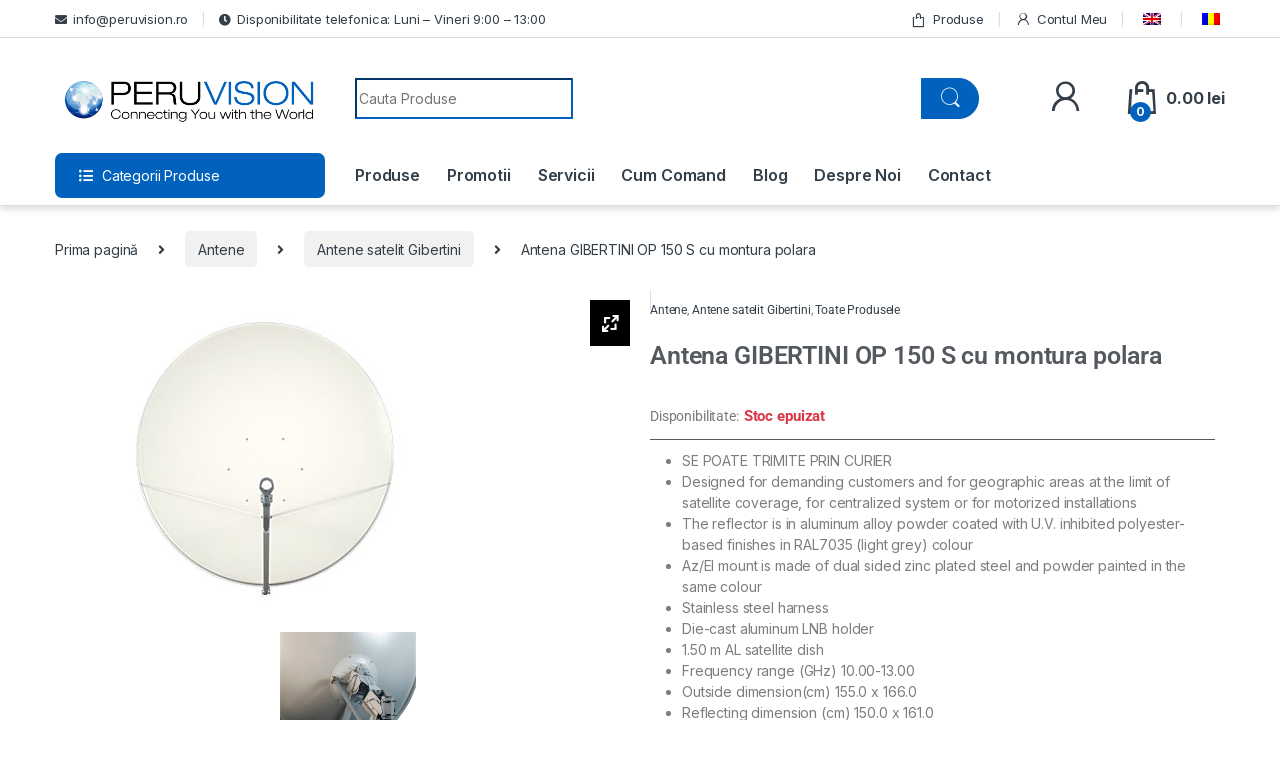

--- FILE ---
content_type: text/html; charset=UTF-8
request_url: https://peruvision.ro/produs/antena-gibertini-op-150-s-cu-montura-polara-pe-comanda/
body_size: 41032
content:
<!DOCTYPE html>
<html lang="ro-RO">
<head>
    <!-- Google Tag Manager -->
<script>(function(w,d,s,l,i){w[l]=w[l]||[];w[l].push({'gtm.start':
new Date().getTime(),event:'gtm.js'});var f=d.getElementsByTagName(s)[0],
j=d.createElement(s),dl=l!='dataLayer'?'&l='+l:'';j.async=true;j.src=
'https://www.googletagmanager.com/gtm.js?id='+i+dl;f.parentNode.insertBefore(j,f);
})(window,document,'script','dataLayer','GTM-M3CCX4ZL');</script>
<!-- End Google Tag Manager -->
<meta http-equiv="Content-Security-Policy" content="upgrade-insecure-requests">
<meta charset="UTF-8">
<meta name="viewport" content="width=device-width, initial-scale=1">
<link rel="profile" href="http://gmpg.org/xfn/11">
<link rel="pingback" href="https://peruvision.ro/xmlrpc.php">

<meta name='robots' content='index, follow, max-image-preview:large, max-snippet:-1, max-video-preview:-1' />
<script>window._wca = window._wca || [];</script>

	<!-- This site is optimized with the Yoast SEO Premium plugin v21.9 (Yoast SEO v26.8) - https://yoast.com/product/yoast-seo-premium-wordpress/ -->
	<title>Antena GIBERTINI OP 150 S cu montura polara - Peruvision</title><link rel="preload" data-rocket-preload as="image" href="https://peruvision.ro/wp-content/uploads/2021/10/gibertini-1-4-1.jpg" fetchpriority="high">
	<meta name="description" content="Descopera Antena GIBERTINI OP 150 S cu montura polara la Peruvision. Preturi speciale pentru echipamentele achizitionate" />
	<link rel="canonical" href="https://peruvision.ro/produs/antena-gibertini-op-150-s-cu-montura-polara-pe-comanda/" />
	<meta property="og:locale" content="ro_RO" />
	<meta property="og:type" content="article" />
	<meta property="og:title" content="Antena GIBERTINI OP 150 S cu montura polara" />
	<meta property="og:description" content="Descopera Antena GIBERTINI OP 150 S cu montura polara la Peruvision. Preturi speciale pentru echipamentele achizitionate" />
	<meta property="og:url" content="https://peruvision.ro/produs/antena-gibertini-op-150-s-cu-montura-polara-pe-comanda/" />
	<meta property="og:site_name" content="Peruvision" />
	<meta property="article:publisher" content="https://www.facebook.com/profile.php?id=100040871665118" />
	<meta property="article:modified_time" content="2025-12-17T11:41:35+00:00" />
	<meta property="og:image" content="https://peruvision.ro/wp-content/uploads/2021/10/gibertini-1-4-1.jpg" />
	<meta property="og:image:width" content="400" />
	<meta property="og:image:height" content="319" />
	<meta property="og:image:type" content="image/jpeg" />
	<meta name="twitter:card" content="summary_large_image" />
	<meta name="twitter:label1" content="Timp estimat pentru citire" />
	<meta name="twitter:data1" content="2 minute" />
	<script type="application/ld+json" class="yoast-schema-graph">{"@context":"https://schema.org","@graph":[{"@type":"WebPage","@id":"https://peruvision.ro/produs/antena-gibertini-op-150-s-cu-montura-polara-pe-comanda/","url":"https://peruvision.ro/produs/antena-gibertini-op-150-s-cu-montura-polara-pe-comanda/","name":"Antena GIBERTINI OP 150 S cu montura polara - Peruvision","isPartOf":{"@id":"https://peruvision.ro/#website"},"primaryImageOfPage":{"@id":"https://peruvision.ro/produs/antena-gibertini-op-150-s-cu-montura-polara-pe-comanda/#primaryimage"},"image":{"@id":"https://peruvision.ro/produs/antena-gibertini-op-150-s-cu-montura-polara-pe-comanda/#primaryimage"},"thumbnailUrl":"https://peruvision.ro/wp-content/uploads/2021/10/gibertini-1-4-1.jpg","datePublished":"2021-10-29T08:38:49+00:00","dateModified":"2025-12-17T11:41:35+00:00","description":"Descopera Antena GIBERTINI OP 150 S cu montura polara la Peruvision. Preturi speciale pentru echipamentele achizitionate","breadcrumb":{"@id":"https://peruvision.ro/produs/antena-gibertini-op-150-s-cu-montura-polara-pe-comanda/#breadcrumb"},"inLanguage":"ro-RO","potentialAction":[{"@type":"ReadAction","target":["https://peruvision.ro/produs/antena-gibertini-op-150-s-cu-montura-polara-pe-comanda/"]}]},{"@type":"ImageObject","inLanguage":"ro-RO","@id":"https://peruvision.ro/produs/antena-gibertini-op-150-s-cu-montura-polara-pe-comanda/#primaryimage","url":"https://peruvision.ro/wp-content/uploads/2021/10/gibertini-1-4-1.jpg","contentUrl":"https://peruvision.ro/wp-content/uploads/2021/10/gibertini-1-4-1.jpg","width":400,"height":319},{"@type":"BreadcrumbList","@id":"https://peruvision.ro/produs/antena-gibertini-op-150-s-cu-montura-polara-pe-comanda/#breadcrumb","itemListElement":[{"@type":"ListItem","position":1,"name":"Prima pagină","item":"https://peruvision.ro/"},{"@type":"ListItem","position":2,"name":"Produse","item":"https://peruvision.ro/produse/"},{"@type":"ListItem","position":3,"name":"Antena GIBERTINI OP 150 S cu montura polara"}]},{"@type":"WebSite","@id":"https://peruvision.ro/#website","url":"https://peruvision.ro/","name":"Peruvision","description":"Site-ul firmei Peruvision, specializata in distributia de echipamente de telecomunicatii si servicii aferente.","publisher":{"@id":"https://peruvision.ro/#organization"},"potentialAction":[{"@type":"SearchAction","target":{"@type":"EntryPoint","urlTemplate":"https://peruvision.ro/?s={search_term_string}"},"query-input":{"@type":"PropertyValueSpecification","valueRequired":true,"valueName":"search_term_string"}}],"inLanguage":"ro-RO"},{"@type":"Organization","@id":"https://peruvision.ro/#organization","name":"Peruvision","url":"https://peruvision.ro/","logo":{"@type":"ImageObject","inLanguage":"ro-RO","@id":"https://peruvision.ro/#/schema/logo/image/","url":"https://peruvision.ro/wp-content/uploads/2021/09/3biss-negru.png","contentUrl":"https://peruvision.ro/wp-content/uploads/2021/09/3biss-negru.png","width":2035,"height":432,"caption":"Peruvision"},"image":{"@id":"https://peruvision.ro/#/schema/logo/image/"},"sameAs":["https://www.facebook.com/profile.php?id=100040871665118"]}]}</script>
	<!-- / Yoast SEO Premium plugin. -->


<link rel='dns-prefetch' href='//stats.wp.com' />
<link rel='dns-prefetch' href='//fonts.googleapis.com' />
<link rel="alternate" type="application/rss+xml" title="Peruvision &raquo; Flux" href="https://peruvision.ro/feed/" />
<link rel="alternate" type="application/rss+xml" title="Peruvision &raquo; Flux comentarii" href="https://peruvision.ro/comments/feed/" />
<link rel="alternate" title="oEmbed (JSON)" type="application/json+oembed" href="https://peruvision.ro/wp-json/oembed/1.0/embed?url=https%3A%2F%2Fperuvision.ro%2Fprodus%2Fantena-gibertini-op-150-s-cu-montura-polara-pe-comanda%2F" />
<link rel="alternate" title="oEmbed (XML)" type="text/xml+oembed" href="https://peruvision.ro/wp-json/oembed/1.0/embed?url=https%3A%2F%2Fperuvision.ro%2Fprodus%2Fantena-gibertini-op-150-s-cu-montura-polara-pe-comanda%2F&#038;format=xml" />
<style id='wp-img-auto-sizes-contain-inline-css' type='text/css'>
img:is([sizes=auto i],[sizes^="auto," i]){contain-intrinsic-size:3000px 1500px}
/*# sourceURL=wp-img-auto-sizes-contain-inline-css */
</style>
<link data-minify="1" rel='stylesheet' id='font-awesome-css' href='https://peruvision.ro/wp-content/cache/min/1/wp-content/plugins/woocommerce-ajax-filters/berocket/assets/css/font-awesome.min.css?ver=1767070662' type='text/css' media='all' />
<link rel='stylesheet' id='berocket_aapf_widget-style-css' href='https://peruvision.ro/wp-content/plugins/woocommerce-ajax-filters/assets/frontend/css/fullmain.min.css?ver=3.1.9.6' type='text/css' media='all' />
<style id='wp-emoji-styles-inline-css' type='text/css'>

	img.wp-smiley, img.emoji {
		display: inline !important;
		border: none !important;
		box-shadow: none !important;
		height: 1em !important;
		width: 1em !important;
		margin: 0 0.07em !important;
		vertical-align: -0.1em !important;
		background: none !important;
		padding: 0 !important;
	}
/*# sourceURL=wp-emoji-styles-inline-css */
</style>
<link rel='stylesheet' id='wp-block-library-css' href='https://peruvision.ro/wp-includes/css/dist/block-library/style.min.css?ver=6.9' type='text/css' media='all' />
<style id='classic-theme-styles-inline-css' type='text/css'>
/*! This file is auto-generated */
.wp-block-button__link{color:#fff;background-color:#32373c;border-radius:9999px;box-shadow:none;text-decoration:none;padding:calc(.667em + 2px) calc(1.333em + 2px);font-size:1.125em}.wp-block-file__button{background:#32373c;color:#fff;text-decoration:none}
/*# sourceURL=/wp-includes/css/classic-themes.min.css */
</style>
<link rel='stylesheet' id='mediaelement-css' href='https://peruvision.ro/wp-includes/js/mediaelement/mediaelementplayer-legacy.min.css?ver=4.2.17' type='text/css' media='all' />
<link rel='stylesheet' id='wp-mediaelement-css' href='https://peruvision.ro/wp-includes/js/mediaelement/wp-mediaelement.min.css?ver=6.9' type='text/css' media='all' />
<style id='jetpack-sharing-buttons-style-inline-css' type='text/css'>
.jetpack-sharing-buttons__services-list{display:flex;flex-direction:row;flex-wrap:wrap;gap:0;list-style-type:none;margin:5px;padding:0}.jetpack-sharing-buttons__services-list.has-small-icon-size{font-size:12px}.jetpack-sharing-buttons__services-list.has-normal-icon-size{font-size:16px}.jetpack-sharing-buttons__services-list.has-large-icon-size{font-size:24px}.jetpack-sharing-buttons__services-list.has-huge-icon-size{font-size:36px}@media print{.jetpack-sharing-buttons__services-list{display:none!important}}.editor-styles-wrapper .wp-block-jetpack-sharing-buttons{gap:0;padding-inline-start:0}ul.jetpack-sharing-buttons__services-list.has-background{padding:1.25em 2.375em}
/*# sourceURL=https://peruvision.ro/wp-content/plugins/jetpack/_inc/blocks/sharing-buttons/view.css */
</style>
<style id='global-styles-inline-css' type='text/css'>
:root{--wp--preset--aspect-ratio--square: 1;--wp--preset--aspect-ratio--4-3: 4/3;--wp--preset--aspect-ratio--3-4: 3/4;--wp--preset--aspect-ratio--3-2: 3/2;--wp--preset--aspect-ratio--2-3: 2/3;--wp--preset--aspect-ratio--16-9: 16/9;--wp--preset--aspect-ratio--9-16: 9/16;--wp--preset--color--black: #000000;--wp--preset--color--cyan-bluish-gray: #abb8c3;--wp--preset--color--white: #ffffff;--wp--preset--color--pale-pink: #f78da7;--wp--preset--color--vivid-red: #cf2e2e;--wp--preset--color--luminous-vivid-orange: #ff6900;--wp--preset--color--luminous-vivid-amber: #fcb900;--wp--preset--color--light-green-cyan: #7bdcb5;--wp--preset--color--vivid-green-cyan: #00d084;--wp--preset--color--pale-cyan-blue: #8ed1fc;--wp--preset--color--vivid-cyan-blue: #0693e3;--wp--preset--color--vivid-purple: #9b51e0;--wp--preset--gradient--vivid-cyan-blue-to-vivid-purple: linear-gradient(135deg,rgb(6,147,227) 0%,rgb(155,81,224) 100%);--wp--preset--gradient--light-green-cyan-to-vivid-green-cyan: linear-gradient(135deg,rgb(122,220,180) 0%,rgb(0,208,130) 100%);--wp--preset--gradient--luminous-vivid-amber-to-luminous-vivid-orange: linear-gradient(135deg,rgb(252,185,0) 0%,rgb(255,105,0) 100%);--wp--preset--gradient--luminous-vivid-orange-to-vivid-red: linear-gradient(135deg,rgb(255,105,0) 0%,rgb(207,46,46) 100%);--wp--preset--gradient--very-light-gray-to-cyan-bluish-gray: linear-gradient(135deg,rgb(238,238,238) 0%,rgb(169,184,195) 100%);--wp--preset--gradient--cool-to-warm-spectrum: linear-gradient(135deg,rgb(74,234,220) 0%,rgb(151,120,209) 20%,rgb(207,42,186) 40%,rgb(238,44,130) 60%,rgb(251,105,98) 80%,rgb(254,248,76) 100%);--wp--preset--gradient--blush-light-purple: linear-gradient(135deg,rgb(255,206,236) 0%,rgb(152,150,240) 100%);--wp--preset--gradient--blush-bordeaux: linear-gradient(135deg,rgb(254,205,165) 0%,rgb(254,45,45) 50%,rgb(107,0,62) 100%);--wp--preset--gradient--luminous-dusk: linear-gradient(135deg,rgb(255,203,112) 0%,rgb(199,81,192) 50%,rgb(65,88,208) 100%);--wp--preset--gradient--pale-ocean: linear-gradient(135deg,rgb(255,245,203) 0%,rgb(182,227,212) 50%,rgb(51,167,181) 100%);--wp--preset--gradient--electric-grass: linear-gradient(135deg,rgb(202,248,128) 0%,rgb(113,206,126) 100%);--wp--preset--gradient--midnight: linear-gradient(135deg,rgb(2,3,129) 0%,rgb(40,116,252) 100%);--wp--preset--font-size--small: 13px;--wp--preset--font-size--medium: 20px;--wp--preset--font-size--large: 36px;--wp--preset--font-size--x-large: 42px;--wp--preset--spacing--20: 0.44rem;--wp--preset--spacing--30: 0.67rem;--wp--preset--spacing--40: 1rem;--wp--preset--spacing--50: 1.5rem;--wp--preset--spacing--60: 2.25rem;--wp--preset--spacing--70: 3.38rem;--wp--preset--spacing--80: 5.06rem;--wp--preset--shadow--natural: 6px 6px 9px rgba(0, 0, 0, 0.2);--wp--preset--shadow--deep: 12px 12px 50px rgba(0, 0, 0, 0.4);--wp--preset--shadow--sharp: 6px 6px 0px rgba(0, 0, 0, 0.2);--wp--preset--shadow--outlined: 6px 6px 0px -3px rgb(255, 255, 255), 6px 6px rgb(0, 0, 0);--wp--preset--shadow--crisp: 6px 6px 0px rgb(0, 0, 0);}:where(.is-layout-flex){gap: 0.5em;}:where(.is-layout-grid){gap: 0.5em;}body .is-layout-flex{display: flex;}.is-layout-flex{flex-wrap: wrap;align-items: center;}.is-layout-flex > :is(*, div){margin: 0;}body .is-layout-grid{display: grid;}.is-layout-grid > :is(*, div){margin: 0;}:where(.wp-block-columns.is-layout-flex){gap: 2em;}:where(.wp-block-columns.is-layout-grid){gap: 2em;}:where(.wp-block-post-template.is-layout-flex){gap: 1.25em;}:where(.wp-block-post-template.is-layout-grid){gap: 1.25em;}.has-black-color{color: var(--wp--preset--color--black) !important;}.has-cyan-bluish-gray-color{color: var(--wp--preset--color--cyan-bluish-gray) !important;}.has-white-color{color: var(--wp--preset--color--white) !important;}.has-pale-pink-color{color: var(--wp--preset--color--pale-pink) !important;}.has-vivid-red-color{color: var(--wp--preset--color--vivid-red) !important;}.has-luminous-vivid-orange-color{color: var(--wp--preset--color--luminous-vivid-orange) !important;}.has-luminous-vivid-amber-color{color: var(--wp--preset--color--luminous-vivid-amber) !important;}.has-light-green-cyan-color{color: var(--wp--preset--color--light-green-cyan) !important;}.has-vivid-green-cyan-color{color: var(--wp--preset--color--vivid-green-cyan) !important;}.has-pale-cyan-blue-color{color: var(--wp--preset--color--pale-cyan-blue) !important;}.has-vivid-cyan-blue-color{color: var(--wp--preset--color--vivid-cyan-blue) !important;}.has-vivid-purple-color{color: var(--wp--preset--color--vivid-purple) !important;}.has-black-background-color{background-color: var(--wp--preset--color--black) !important;}.has-cyan-bluish-gray-background-color{background-color: var(--wp--preset--color--cyan-bluish-gray) !important;}.has-white-background-color{background-color: var(--wp--preset--color--white) !important;}.has-pale-pink-background-color{background-color: var(--wp--preset--color--pale-pink) !important;}.has-vivid-red-background-color{background-color: var(--wp--preset--color--vivid-red) !important;}.has-luminous-vivid-orange-background-color{background-color: var(--wp--preset--color--luminous-vivid-orange) !important;}.has-luminous-vivid-amber-background-color{background-color: var(--wp--preset--color--luminous-vivid-amber) !important;}.has-light-green-cyan-background-color{background-color: var(--wp--preset--color--light-green-cyan) !important;}.has-vivid-green-cyan-background-color{background-color: var(--wp--preset--color--vivid-green-cyan) !important;}.has-pale-cyan-blue-background-color{background-color: var(--wp--preset--color--pale-cyan-blue) !important;}.has-vivid-cyan-blue-background-color{background-color: var(--wp--preset--color--vivid-cyan-blue) !important;}.has-vivid-purple-background-color{background-color: var(--wp--preset--color--vivid-purple) !important;}.has-black-border-color{border-color: var(--wp--preset--color--black) !important;}.has-cyan-bluish-gray-border-color{border-color: var(--wp--preset--color--cyan-bluish-gray) !important;}.has-white-border-color{border-color: var(--wp--preset--color--white) !important;}.has-pale-pink-border-color{border-color: var(--wp--preset--color--pale-pink) !important;}.has-vivid-red-border-color{border-color: var(--wp--preset--color--vivid-red) !important;}.has-luminous-vivid-orange-border-color{border-color: var(--wp--preset--color--luminous-vivid-orange) !important;}.has-luminous-vivid-amber-border-color{border-color: var(--wp--preset--color--luminous-vivid-amber) !important;}.has-light-green-cyan-border-color{border-color: var(--wp--preset--color--light-green-cyan) !important;}.has-vivid-green-cyan-border-color{border-color: var(--wp--preset--color--vivid-green-cyan) !important;}.has-pale-cyan-blue-border-color{border-color: var(--wp--preset--color--pale-cyan-blue) !important;}.has-vivid-cyan-blue-border-color{border-color: var(--wp--preset--color--vivid-cyan-blue) !important;}.has-vivid-purple-border-color{border-color: var(--wp--preset--color--vivid-purple) !important;}.has-vivid-cyan-blue-to-vivid-purple-gradient-background{background: var(--wp--preset--gradient--vivid-cyan-blue-to-vivid-purple) !important;}.has-light-green-cyan-to-vivid-green-cyan-gradient-background{background: var(--wp--preset--gradient--light-green-cyan-to-vivid-green-cyan) !important;}.has-luminous-vivid-amber-to-luminous-vivid-orange-gradient-background{background: var(--wp--preset--gradient--luminous-vivid-amber-to-luminous-vivid-orange) !important;}.has-luminous-vivid-orange-to-vivid-red-gradient-background{background: var(--wp--preset--gradient--luminous-vivid-orange-to-vivid-red) !important;}.has-very-light-gray-to-cyan-bluish-gray-gradient-background{background: var(--wp--preset--gradient--very-light-gray-to-cyan-bluish-gray) !important;}.has-cool-to-warm-spectrum-gradient-background{background: var(--wp--preset--gradient--cool-to-warm-spectrum) !important;}.has-blush-light-purple-gradient-background{background: var(--wp--preset--gradient--blush-light-purple) !important;}.has-blush-bordeaux-gradient-background{background: var(--wp--preset--gradient--blush-bordeaux) !important;}.has-luminous-dusk-gradient-background{background: var(--wp--preset--gradient--luminous-dusk) !important;}.has-pale-ocean-gradient-background{background: var(--wp--preset--gradient--pale-ocean) !important;}.has-electric-grass-gradient-background{background: var(--wp--preset--gradient--electric-grass) !important;}.has-midnight-gradient-background{background: var(--wp--preset--gradient--midnight) !important;}.has-small-font-size{font-size: var(--wp--preset--font-size--small) !important;}.has-medium-font-size{font-size: var(--wp--preset--font-size--medium) !important;}.has-large-font-size{font-size: var(--wp--preset--font-size--large) !important;}.has-x-large-font-size{font-size: var(--wp--preset--font-size--x-large) !important;}
:where(.wp-block-post-template.is-layout-flex){gap: 1.25em;}:where(.wp-block-post-template.is-layout-grid){gap: 1.25em;}
:where(.wp-block-term-template.is-layout-flex){gap: 1.25em;}:where(.wp-block-term-template.is-layout-grid){gap: 1.25em;}
:where(.wp-block-columns.is-layout-flex){gap: 2em;}:where(.wp-block-columns.is-layout-grid){gap: 2em;}
:root :where(.wp-block-pullquote){font-size: 1.5em;line-height: 1.6;}
/*# sourceURL=global-styles-inline-css */
</style>
<link data-minify="1" rel='stylesheet' id='woo-advanced-discounts-css' href='https://peruvision.ro/wp-content/cache/min/1/wp-content/plugins/woo-advanced-discounts/public/css/wad-public.css?ver=1767070662' type='text/css' media='all' />
<link rel='stylesheet' id='o-tooltip-css' href='https://peruvision.ro/wp-content/plugins/woo-advanced-discounts/public/css/tooltip.min.css?ver=2.32.3' type='text/css' media='all' />
<style id='woocommerce-inline-inline-css' type='text/css'>
.woocommerce form .form-row .required { visibility: visible; }
/*# sourceURL=woocommerce-inline-inline-css */
</style>
<link data-minify="1" rel='stylesheet' id='trp-language-switcher-style-css' href='https://peruvision.ro/wp-content/cache/min/1/wp-content/plugins/translatepress-multilingual/assets/css/trp-language-switcher.css?ver=1767070662' type='text/css' media='all' />
<link rel='stylesheet' id='fancybox-css' href='https://peruvision.ro/wp-content/plugins/twist/assets/css/jquery.fancybox.min.css?ver=3.3.3' type='text/css' media='all' />
<link data-minify="1" rel='stylesheet' id='slick-theme-css' href='https://peruvision.ro/wp-content/cache/min/1/wp-content/plugins/twist/assets/css/slick-theme.css?ver=1767070667' type='text/css' media='all' />
<link data-minify="1" rel='stylesheet' id='slick-css' href='https://peruvision.ro/wp-content/cache/min/1/wp-content/plugins/twist/assets/css/slick.css?ver=1767070667' type='text/css' media='all' />
<link data-minify="1" rel='stylesheet' id='wpgs-css' href='https://peruvision.ro/wp-content/cache/min/1/wp-content/plugins/twist/assets/css/wpgs-style.css?ver=1767070667' type='text/css' media='all' />
<style id='wpgs-inline-css' type='text/css'>
.fancybox-thumbs{
				width:115px;
			}
			.fancybox-thumbs__list a{
				 max-width: calc(100% - 4px);
				 margin:3px;
			} 

			.thumbnail_image:before{
				background: rgba(255,255,255,0.54);
			}

			
                 .wpgs-wrapper .slick-prev:before, .wpgs-wrapper .slick-next:before,.wpgs-image button:not(.toggle){

				color: #fff;
				}
                .wpgs-wrapper .slick-prev,.wpgs-wrapper .slick-next{
				background: #000000 !important;

				}

				.woocommerce-product-gallery__lightbox {
					 background: #000;
					 color: #fff;
				}

				.fancybox-bg,.fancybox-button{
					background: rgba(10,0,0,0.75);
				}
				.fancybox-caption__body,.fancybox-infobar{
					 color: #fff;
				}

				.thumbnail_image{
					margin: 3px;
				}
				
				.arrow-next:before,
				.slick-next:before{
				content: '\e80a';
				}
				.arrow-prev:before,
				.slick-prev:before{
				content: '\e80b';
				}
				[dir='rtl'] .slick-next:before {
					content: '\e80b';
				}
				[dir='rtl'] .slick-prev:before {
					content: '\e80a';
				}
				
				@media only screen and (min-width: 767px) {
					.wpgs-thumb .slick-track {
						transform: inherit !important;
					}
				}
				
/*# sourceURL=wpgs-inline-css */
</style>
<link rel='stylesheet' id='electro-fonts-css' href='https://fonts.googleapis.com/css2?family=Inter:wght@300;400;600;700&#038;display=swap' type='text/css' media='all' />
<link data-minify="1" rel='stylesheet' id='font-electro-css' href='https://peruvision.ro/wp-content/cache/min/1/wp-content/themes/electro/assets/css/font-electro.css?ver=1767070662' type='text/css' media='all' />
<link data-minify="1" rel='stylesheet' id='fontawesome-css' href='https://peruvision.ro/wp-content/cache/min/1/wp-content/themes/electro/assets/vendor/fontawesome/css/all.min.css?ver=1767070662' type='text/css' media='all' />
<link rel='stylesheet' id='animate-css-css' href='https://peruvision.ro/wp-content/themes/electro/assets/vendor/animate.css/animate.min.css?ver=3.4.4' type='text/css' media='all' />
<link data-minify="1" rel='stylesheet' id='electro-style-css' href='https://peruvision.ro/wp-content/cache/min/1/wp-content/themes/electro/style.min.css?ver=1767070662' type='text/css' media='all' />
<link data-minify="1" rel='stylesheet' id='electro-elementor-style-css' href='https://peruvision.ro/wp-content/cache/min/1/wp-content/themes/electro/elementor.css?ver=1767070662' type='text/css' media='all' />
<link rel='stylesheet' id='elementor-frontend-css' href='https://peruvision.ro/wp-content/plugins/elementor/assets/css/frontend.min.css?ver=3.34.3' type='text/css' media='all' />
<style id='elementor-frontend-inline-css' type='text/css'>
.elementor-kit-13{--e-global-color-primary:#6EC1E4;--e-global-color-secondary:#54595F;--e-global-color-text:#7A7A7A;--e-global-color-accent:#61CE70;--e-global-color-312de2b:#000000;--e-global-color-2fd27b4:#0062BD;--e-global-color-02506fe:#FFFFFF;--e-global-color-91dbd4e:#FED700;--e-global-color-7515398:#EAEAEA;--e-global-color-a763eac:#F5F5F5;--e-global-color-4a34b18:#FE0000;--e-global-typography-primary-font-family:"Roboto";--e-global-typography-primary-font-weight:600;--e-global-typography-secondary-font-family:"Roboto Slab";--e-global-typography-secondary-font-weight:400;--e-global-typography-text-font-family:"Roboto";--e-global-typography-text-font-weight:400;--e-global-typography-accent-font-family:"Roboto";--e-global-typography-accent-font-weight:500;background-color:#FFFFFF;}.elementor-kit-13 e-page-transition{background-color:#FFBC7D;}.elementor-section.elementor-section-boxed > .elementor-container{max-width:1140px;}.e-con{--container-max-width:1140px;}.elementor-widget:not(:last-child){margin-block-end:20px;}.elementor-element{--widgets-spacing:20px 20px;--widgets-spacing-row:20px;--widgets-spacing-column:20px;}{}h1.entry-title{display:var(--page-title-display);}@media(max-width:1024px){.elementor-section.elementor-section-boxed > .elementor-container{max-width:1024px;}.e-con{--container-max-width:1024px;}}@media(max-width:767px){.elementor-section.elementor-section-boxed > .elementor-container{max-width:767px;}.e-con{--container-max-width:767px;}}
.elementor-5417 .elementor-element.elementor-element-abdc1e3:not(.elementor-motion-effects-element-type-background), .elementor-5417 .elementor-element.elementor-element-abdc1e3 > .elementor-motion-effects-container > .elementor-motion-effects-layer{background-color:var( --e-global-color-2fd27b4 );}.elementor-5417 .elementor-element.elementor-element-abdc1e3 > .elementor-container{max-width:1430px;}.elementor-5417 .elementor-element.elementor-element-abdc1e3{transition:background 0.3s, border 0.3s, border-radius 0.3s, box-shadow 0.3s;margin-top:10px;margin-bottom:5px;padding:0px 0px 0px 0px;}.elementor-5417 .elementor-element.elementor-element-abdc1e3 > .elementor-background-overlay{transition:background 0.3s, border-radius 0.3s, opacity 0.3s;}.elementor-bc-flex-widget .elementor-5417 .elementor-element.elementor-element-0eb7230.elementor-column .elementor-widget-wrap{align-items:center;}.elementor-5417 .elementor-element.elementor-element-0eb7230.elementor-column.elementor-element[data-element_type="column"] > .elementor-widget-wrap.elementor-element-populated{align-content:center;align-items:center;}.elementor-widget-icon-box.elementor-view-stacked .elementor-icon{background-color:var( --e-global-color-primary );}.elementor-widget-icon-box.elementor-view-framed .elementor-icon, .elementor-widget-icon-box.elementor-view-default .elementor-icon{fill:var( --e-global-color-primary );color:var( --e-global-color-primary );border-color:var( --e-global-color-primary );}.elementor-widget-icon-box .elementor-icon-box-title, .elementor-widget-icon-box .elementor-icon-box-title a{font-family:var( --e-global-typography-primary-font-family ), Sans-serif;font-weight:var( --e-global-typography-primary-font-weight );}.elementor-widget-icon-box .elementor-icon-box-title{color:var( --e-global-color-primary );}.elementor-widget-icon-box:has(:hover) .elementor-icon-box-title,
					 .elementor-widget-icon-box:has(:focus) .elementor-icon-box-title{color:var( --e-global-color-primary );}.elementor-widget-icon-box .elementor-icon-box-description{font-family:var( --e-global-typography-text-font-family ), Sans-serif;font-weight:var( --e-global-typography-text-font-weight );color:var( --e-global-color-text );}.elementor-5417 .elementor-element.elementor-element-d1ba1e8 .elementor-icon-box-wrapper{align-items:center;text-align:start;gap:15px;}.elementor-5417 .elementor-element.elementor-element-d1ba1e8 .elementor-icon-box-title{margin-block-end:1px;color:var( --e-global-color-02506fe );}.elementor-5417 .elementor-element.elementor-element-d1ba1e8.elementor-view-stacked .elementor-icon{background-color:var( --e-global-color-02506fe );}.elementor-5417 .elementor-element.elementor-element-d1ba1e8.elementor-view-framed .elementor-icon, .elementor-5417 .elementor-element.elementor-element-d1ba1e8.elementor-view-default .elementor-icon{fill:var( --e-global-color-02506fe );color:var( --e-global-color-02506fe );border-color:var( --e-global-color-02506fe );}.elementor-5417 .elementor-element.elementor-element-d1ba1e8 .elementor-icon{font-size:20px;}.elementor-5417 .elementor-element.elementor-element-d1ba1e8 .elementor-icon-box-title, .elementor-5417 .elementor-element.elementor-element-d1ba1e8 .elementor-icon-box-title a{font-family:"Roboto", Sans-serif;font-size:20px;font-weight:400;}.elementor-bc-flex-widget .elementor-5417 .elementor-element.elementor-element-1ff3f41.elementor-column .elementor-widget-wrap{align-items:center;}.elementor-5417 .elementor-element.elementor-element-1ff3f41.elementor-column.elementor-element[data-element_type="column"] > .elementor-widget-wrap.elementor-element-populated{align-content:center;align-items:center;}.elementor-widget-heading .elementor-heading-title{font-family:var( --e-global-typography-primary-font-family ), Sans-serif;font-weight:var( --e-global-typography-primary-font-weight );color:var( --e-global-color-primary );}.elementor-5417 .elementor-element.elementor-element-ff4e649{text-align:start;}.elementor-5417 .elementor-element.elementor-element-ff4e649 .elementor-heading-title{font-family:"Roboto", Sans-serif;font-size:16px;font-weight:400;color:var( --e-global-color-02506fe );}.elementor-bc-flex-widget .elementor-5417 .elementor-element.elementor-element-b8d25bc.elementor-column .elementor-widget-wrap{align-items:center;}.elementor-5417 .elementor-element.elementor-element-b8d25bc.elementor-column.elementor-element[data-element_type="column"] > .elementor-widget-wrap.elementor-element-populated{align-content:center;align-items:center;}.elementor-widget-button .elementor-button{background-color:var( --e-global-color-accent );font-family:var( --e-global-typography-accent-font-family ), Sans-serif;font-weight:var( --e-global-typography-accent-font-weight );}.elementor-5417 .elementor-element.elementor-element-6455590 .elementor-button{background-color:var( --e-global-color-91dbd4e );font-family:"Roboto", Sans-serif;font-size:16px;font-weight:600;fill:var( --e-global-color-2fd27b4 );color:var( --e-global-color-2fd27b4 );border-radius:47px 47px 47px 47px;padding:10px 25px 10px 25px;}.elementor-5417 .elementor-element.elementor-element-6455590 .elementor-button-content-wrapper{flex-direction:row;}.elementor-5417 .elementor-element.elementor-element-4625330 > .elementor-container{max-width:1430px;}.elementor-widget-image .widget-image-caption{color:var( --e-global-color-text );font-family:var( --e-global-typography-text-font-family ), Sans-serif;font-weight:var( --e-global-typography-text-font-weight );}.elementor-5417 .elementor-element.elementor-element-2bb0029{text-align:start;}.elementor-5417 .elementor-element.elementor-element-2bb0029 img{width:65%;}.elementor-5417 .elementor-element.elementor-element-ae80ca0 .elementor-icon-box-wrapper{text-align:start;}.elementor-5417 .elementor-element.elementor-element-ae80ca0 .elementor-icon-box-title{margin-block-end:7px;color:var( --e-global-color-312de2b );}.elementor-5417 .elementor-element.elementor-element-ae80ca0 .elementor-icon-box-title, .elementor-5417 .elementor-element.elementor-element-ae80ca0 .elementor-icon-box-title a{font-family:"Roboto", Sans-serif;font-size:18px;font-weight:600;}.elementor-5417 .elementor-element.elementor-element-ae80ca0 .elementor-icon-box-description{font-family:"Roboto", Sans-serif;font-size:23px;font-weight:600;}.elementor-widget-icon-list .elementor-icon-list-item:not(:last-child):after{border-color:var( --e-global-color-text );}.elementor-widget-icon-list .elementor-icon-list-icon i{color:var( --e-global-color-primary );}.elementor-widget-icon-list .elementor-icon-list-icon svg{fill:var( --e-global-color-primary );}.elementor-widget-icon-list .elementor-icon-list-item > .elementor-icon-list-text, .elementor-widget-icon-list .elementor-icon-list-item > a{font-family:var( --e-global-typography-text-font-family ), Sans-serif;font-weight:var( --e-global-typography-text-font-weight );}.elementor-widget-icon-list .elementor-icon-list-text{color:var( --e-global-color-secondary );}.elementor-5417 .elementor-element.elementor-element-6a7c6e1 .elementor-icon-list-icon i{color:var( --e-global-color-2fd27b4 );transition:color 0.3s;}.elementor-5417 .elementor-element.elementor-element-6a7c6e1 .elementor-icon-list-icon svg{fill:var( --e-global-color-2fd27b4 );transition:fill 0.3s;}.elementor-5417 .elementor-element.elementor-element-6a7c6e1{--e-icon-list-icon-size:19px;--icon-vertical-offset:0px;}.elementor-5417 .elementor-element.elementor-element-6a7c6e1 .elementor-icon-list-item > .elementor-icon-list-text, .elementor-5417 .elementor-element.elementor-element-6a7c6e1 .elementor-icon-list-item > a{font-family:"Roboto", Sans-serif;font-size:16px;font-weight:400;}.elementor-5417 .elementor-element.elementor-element-6a7c6e1 .elementor-icon-list-text{transition:color 0.3s;}.elementor-5417 .elementor-element.elementor-element-5d28fe0 .elementor-icon-box-wrapper{text-align:start;}.elementor-5417 .elementor-element.elementor-element-5d28fe0 .elementor-icon-box-title{margin-block-end:7px;color:var( --e-global-color-312de2b );}.elementor-5417 .elementor-element.elementor-element-5d28fe0 .elementor-icon-box-title, .elementor-5417 .elementor-element.elementor-element-5d28fe0 .elementor-icon-box-title a{font-family:"Roboto", Sans-serif;font-size:18px;font-weight:600;}.elementor-5417 .elementor-element.elementor-element-5d28fe0 .elementor-icon-box-description{font-family:"Roboto", Sans-serif;font-size:23px;font-weight:600;}.elementor-5417 .elementor-element.elementor-element-75ad654 .elementor-icon-list-items:not(.elementor-inline-items) .elementor-icon-list-item:not(:last-child){padding-block-end:calc(7px/2);}.elementor-5417 .elementor-element.elementor-element-75ad654 .elementor-icon-list-items:not(.elementor-inline-items) .elementor-icon-list-item:not(:first-child){margin-block-start:calc(7px/2);}.elementor-5417 .elementor-element.elementor-element-75ad654 .elementor-icon-list-items.elementor-inline-items .elementor-icon-list-item{margin-inline:calc(7px/2);}.elementor-5417 .elementor-element.elementor-element-75ad654 .elementor-icon-list-items.elementor-inline-items{margin-inline:calc(-7px/2);}.elementor-5417 .elementor-element.elementor-element-75ad654 .elementor-icon-list-items.elementor-inline-items .elementor-icon-list-item:after{inset-inline-end:calc(-7px/2);}.elementor-5417 .elementor-element.elementor-element-75ad654 .elementor-icon-list-icon i{color:var( --e-global-color-2fd27b4 );transition:color 0.3s;}.elementor-5417 .elementor-element.elementor-element-75ad654 .elementor-icon-list-icon svg{fill:var( --e-global-color-2fd27b4 );transition:fill 0.3s;}.elementor-5417 .elementor-element.elementor-element-75ad654{--e-icon-list-icon-size:24px;--icon-vertical-offset:0px;}.elementor-5417 .elementor-element.elementor-element-75ad654 .elementor-icon-list-item > .elementor-icon-list-text, .elementor-5417 .elementor-element.elementor-element-75ad654 .elementor-icon-list-item > a{font-family:"Roboto", Sans-serif;font-size:16px;font-weight:400;}.elementor-5417 .elementor-element.elementor-element-75ad654 .elementor-icon-list-text{transition:color 0.3s;}.elementor-5417 .elementor-element.elementor-element-f44bc42 .elementor-repeater-item-669ee7c.elementor-social-icon{background-color:#02010100;}.elementor-5417 .elementor-element.elementor-element-f44bc42 .elementor-repeater-item-669ee7c.elementor-social-icon i{color:var( --e-global-color-secondary );}.elementor-5417 .elementor-element.elementor-element-f44bc42 .elementor-repeater-item-669ee7c.elementor-social-icon svg{fill:var( --e-global-color-secondary );}.elementor-5417 .elementor-element.elementor-element-f44bc42 .elementor-repeater-item-79a6ddd.elementor-social-icon{background-color:#7F9DC100;}.elementor-5417 .elementor-element.elementor-element-f44bc42 .elementor-repeater-item-79a6ddd.elementor-social-icon i{color:var( --e-global-color-secondary );}.elementor-5417 .elementor-element.elementor-element-f44bc42 .elementor-repeater-item-79a6ddd.elementor-social-icon svg{fill:var( --e-global-color-secondary );}.elementor-5417 .elementor-element.elementor-element-f44bc42{--grid-template-columns:repeat(2, auto);--icon-size:36px;--grid-column-gap:23px;--grid-row-gap:0px;}.elementor-5417 .elementor-element.elementor-element-f44bc42 .elementor-widget-container{text-align:left;}.elementor-5417 .elementor-element.elementor-element-f44bc42 .elementor-social-icon{--icon-padding:0em;}.elementor-bc-flex-widget .elementor-5417 .elementor-element.elementor-element-c14906c.elementor-column .elementor-widget-wrap{align-items:flex-start;}.elementor-5417 .elementor-element.elementor-element-c14906c.elementor-column.elementor-element[data-element_type="column"] > .elementor-widget-wrap.elementor-element-populated{align-content:flex-start;align-items:flex-start;}.elementor-5417 .elementor-element.elementor-element-0ada52c > .elementor-widget-container{margin:050px 0px 0px 0px;}.elementor-5417 .elementor-element.elementor-element-0ada52c{text-align:start;}.elementor-5417 .elementor-element.elementor-element-0ada52c .elementor-heading-title{font-family:"Roboto", Sans-serif;font-size:19px;font-weight:600;color:var( --e-global-color-312de2b );}.elementor-widget-nav-menu .elementor-nav-menu .elementor-item{font-family:var( --e-global-typography-primary-font-family ), Sans-serif;font-weight:var( --e-global-typography-primary-font-weight );}.elementor-widget-nav-menu .elementor-nav-menu--main .elementor-item{color:var( --e-global-color-text );fill:var( --e-global-color-text );}.elementor-widget-nav-menu .elementor-nav-menu--main .elementor-item:hover,
					.elementor-widget-nav-menu .elementor-nav-menu--main .elementor-item.elementor-item-active,
					.elementor-widget-nav-menu .elementor-nav-menu--main .elementor-item.highlighted,
					.elementor-widget-nav-menu .elementor-nav-menu--main .elementor-item:focus{color:var( --e-global-color-accent );fill:var( --e-global-color-accent );}.elementor-widget-nav-menu .elementor-nav-menu--main:not(.e--pointer-framed) .elementor-item:before,
					.elementor-widget-nav-menu .elementor-nav-menu--main:not(.e--pointer-framed) .elementor-item:after{background-color:var( --e-global-color-accent );}.elementor-widget-nav-menu .e--pointer-framed .elementor-item:before,
					.elementor-widget-nav-menu .e--pointer-framed .elementor-item:after{border-color:var( --e-global-color-accent );}.elementor-widget-nav-menu{--e-nav-menu-divider-color:var( --e-global-color-text );}.elementor-widget-nav-menu .elementor-nav-menu--dropdown .elementor-item, .elementor-widget-nav-menu .elementor-nav-menu--dropdown  .elementor-sub-item{font-family:var( --e-global-typography-accent-font-family ), Sans-serif;font-weight:var( --e-global-typography-accent-font-weight );}.elementor-5417 .elementor-element.elementor-element-dd29381 .elementor-nav-menu .elementor-item{font-family:"Roboto", Sans-serif;font-size:16px;font-weight:400;}.elementor-5417 .elementor-element.elementor-element-dd29381 .elementor-nav-menu--main .elementor-item:hover,
					.elementor-5417 .elementor-element.elementor-element-dd29381 .elementor-nav-menu--main .elementor-item.elementor-item-active,
					.elementor-5417 .elementor-element.elementor-element-dd29381 .elementor-nav-menu--main .elementor-item.highlighted,
					.elementor-5417 .elementor-element.elementor-element-dd29381 .elementor-nav-menu--main .elementor-item:focus{color:var( --e-global-color-2fd27b4 );fill:var( --e-global-color-2fd27b4 );}.elementor-5417 .elementor-element.elementor-element-dd29381 .elementor-nav-menu--main:not(.e--pointer-framed) .elementor-item:before,
					.elementor-5417 .elementor-element.elementor-element-dd29381 .elementor-nav-menu--main:not(.e--pointer-framed) .elementor-item:after{background-color:var( --e-global-color-2fd27b4 );}.elementor-5417 .elementor-element.elementor-element-dd29381 .e--pointer-framed .elementor-item:before,
					.elementor-5417 .elementor-element.elementor-element-dd29381 .e--pointer-framed .elementor-item:after{border-color:var( --e-global-color-2fd27b4 );}.elementor-5417 .elementor-element.elementor-element-dd29381 .elementor-nav-menu--main .elementor-item{padding-left:0px;padding-right:0px;}.elementor-bc-flex-widget .elementor-5417 .elementor-element.elementor-element-989df9d.elementor-column .elementor-widget-wrap{align-items:flex-start;}.elementor-5417 .elementor-element.elementor-element-989df9d.elementor-column.elementor-element[data-element_type="column"] > .elementor-widget-wrap.elementor-element-populated{align-content:flex-start;align-items:flex-start;}.elementor-5417 .elementor-element.elementor-element-a0f9793 > .elementor-widget-container{margin:50px 0px 0px 0px;}.elementor-5417 .elementor-element.elementor-element-a0f9793{text-align:start;}.elementor-5417 .elementor-element.elementor-element-a0f9793 .elementor-heading-title{font-family:"Roboto", Sans-serif;font-size:19px;font-weight:600;color:var( --e-global-color-312de2b );}.elementor-5417 .elementor-element.elementor-element-6db502a .elementor-nav-menu .elementor-item{font-family:"Roboto", Sans-serif;font-size:16px;font-weight:400;}.elementor-5417 .elementor-element.elementor-element-6db502a .elementor-nav-menu--main .elementor-item:hover,
					.elementor-5417 .elementor-element.elementor-element-6db502a .elementor-nav-menu--main .elementor-item.elementor-item-active,
					.elementor-5417 .elementor-element.elementor-element-6db502a .elementor-nav-menu--main .elementor-item.highlighted,
					.elementor-5417 .elementor-element.elementor-element-6db502a .elementor-nav-menu--main .elementor-item:focus{color:var( --e-global-color-2fd27b4 );fill:var( --e-global-color-2fd27b4 );}.elementor-5417 .elementor-element.elementor-element-6db502a .elementor-nav-menu--main:not(.e--pointer-framed) .elementor-item:before,
					.elementor-5417 .elementor-element.elementor-element-6db502a .elementor-nav-menu--main:not(.e--pointer-framed) .elementor-item:after{background-color:var( --e-global-color-2fd27b4 );}.elementor-5417 .elementor-element.elementor-element-6db502a .e--pointer-framed .elementor-item:before,
					.elementor-5417 .elementor-element.elementor-element-6db502a .e--pointer-framed .elementor-item:after{border-color:var( --e-global-color-2fd27b4 );}.elementor-5417 .elementor-element.elementor-element-6db502a .elementor-nav-menu--main .elementor-item{padding-left:0px;padding-right:0px;}.elementor-bc-flex-widget .elementor-5417 .elementor-element.elementor-element-1ec63e1.elementor-column .elementor-widget-wrap{align-items:flex-start;}.elementor-5417 .elementor-element.elementor-element-1ec63e1.elementor-column.elementor-element[data-element_type="column"] > .elementor-widget-wrap.elementor-element-populated{align-content:flex-start;align-items:flex-start;}.elementor-5417 .elementor-element.elementor-element-e9eeef1 > .elementor-widget-container{margin:50px 0px 0px 0px;}.elementor-5417 .elementor-element.elementor-element-e9eeef1{text-align:start;}.elementor-5417 .elementor-element.elementor-element-e9eeef1 .elementor-heading-title{font-family:"Roboto", Sans-serif;font-size:19px;font-weight:600;color:var( --e-global-color-312de2b );}.elementor-5417 .elementor-element.elementor-element-8ef4caf .elementor-nav-menu .elementor-item{font-family:"Roboto", Sans-serif;font-size:16px;font-weight:400;}.elementor-5417 .elementor-element.elementor-element-8ef4caf .elementor-nav-menu--main .elementor-item:hover,
					.elementor-5417 .elementor-element.elementor-element-8ef4caf .elementor-nav-menu--main .elementor-item.elementor-item-active,
					.elementor-5417 .elementor-element.elementor-element-8ef4caf .elementor-nav-menu--main .elementor-item.highlighted,
					.elementor-5417 .elementor-element.elementor-element-8ef4caf .elementor-nav-menu--main .elementor-item:focus{color:var( --e-global-color-2fd27b4 );fill:var( --e-global-color-2fd27b4 );}.elementor-5417 .elementor-element.elementor-element-8ef4caf .elementor-nav-menu--main:not(.e--pointer-framed) .elementor-item:before,
					.elementor-5417 .elementor-element.elementor-element-8ef4caf .elementor-nav-menu--main:not(.e--pointer-framed) .elementor-item:after{background-color:var( --e-global-color-2fd27b4 );}.elementor-5417 .elementor-element.elementor-element-8ef4caf .e--pointer-framed .elementor-item:before,
					.elementor-5417 .elementor-element.elementor-element-8ef4caf .e--pointer-framed .elementor-item:after{border-color:var( --e-global-color-2fd27b4 );}.elementor-5417 .elementor-element.elementor-element-8ef4caf .elementor-nav-menu--main .elementor-item{padding-left:0px;padding-right:0px;}.elementor-5417 .elementor-element.elementor-element-19e9ad5:not(.elementor-motion-effects-element-type-background), .elementor-5417 .elementor-element.elementor-element-19e9ad5 > .elementor-motion-effects-container > .elementor-motion-effects-layer{background-color:var( --e-global-color-7515398 );}.elementor-5417 .elementor-element.elementor-element-19e9ad5 > .elementor-container{max-width:1430px;}.elementor-5417 .elementor-element.elementor-element-19e9ad5{transition:background 0.3s, border 0.3s, border-radius 0.3s, box-shadow 0.3s;margin-top:0px;margin-bottom:-13px;padding:5px 0px 5px 0px;}.elementor-5417 .elementor-element.elementor-element-19e9ad5 > .elementor-background-overlay{transition:background 0.3s, border-radius 0.3s, opacity 0.3s;}.elementor-bc-flex-widget .elementor-5417 .elementor-element.elementor-element-b06dccc.elementor-column .elementor-widget-wrap{align-items:center;}.elementor-5417 .elementor-element.elementor-element-b06dccc.elementor-column.elementor-element[data-element_type="column"] > .elementor-widget-wrap.elementor-element-populated{align-content:center;align-items:center;}.elementor-widget-text-editor{font-family:var( --e-global-typography-text-font-family ), Sans-serif;font-weight:var( --e-global-typography-text-font-weight );color:var( --e-global-color-text );}.elementor-widget-text-editor.elementor-drop-cap-view-stacked .elementor-drop-cap{background-color:var( --e-global-color-primary );}.elementor-widget-text-editor.elementor-drop-cap-view-framed .elementor-drop-cap, .elementor-widget-text-editor.elementor-drop-cap-view-default .elementor-drop-cap{color:var( --e-global-color-primary );border-color:var( --e-global-color-primary );}.elementor-5417 .elementor-element.elementor-element-75641bf{text-align:start;font-family:"Roboto", Sans-serif;font-size:16px;font-weight:400;line-height:14px;color:var( --e-global-color-312de2b );}.elementor-5417 .elementor-element.elementor-element-be397fb{text-align:end;}.elementor-5417 .elementor-element.elementor-element-be397fb img{width:31%;}.elementor-theme-builder-content-area{height:400px;}.elementor-location-header:before, .elementor-location-footer:before{content:"";display:table;clear:both;}@media(max-width:767px){.elementor-5417 .elementor-element.elementor-element-2bb0029 > .elementor-widget-container{margin:30px 0px 0px 0px;}.elementor-5417 .elementor-element.elementor-element-2bb0029 img{width:100%;}.elementor-5417 .elementor-element.elementor-element-ae80ca0 .elementor-icon-box-wrapper{text-align:center;}.elementor-5417 .elementor-element.elementor-element-5d28fe0 .elementor-icon-box-wrapper{text-align:center;}.elementor-5417 .elementor-element.elementor-element-f44bc42 .elementor-widget-container{text-align:center;}.elementor-5417 .elementor-element.elementor-element-c14906c{width:50%;}.elementor-5417 .elementor-element.elementor-element-989df9d{width:50%;}}@media(min-width:768px){.elementor-5417 .elementor-element.elementor-element-0eb7230{width:21.444%;}.elementor-5417 .elementor-element.elementor-element-1ff3f41{width:44.889%;}.elementor-5417 .elementor-element.elementor-element-e68077a{width:40%;}.elementor-5417 .elementor-element.elementor-element-c14906c{width:20%;}.elementor-5417 .elementor-element.elementor-element-989df9d{width:19.983%;}.elementor-5417 .elementor-element.elementor-element-1ec63e1{width:20%;}}@media(max-width:1024px) and (min-width:768px){.elementor-5417 .elementor-element.elementor-element-e68077a{width:100%;}.elementor-5417 .elementor-element.elementor-element-c14906c{width:33%;}.elementor-5417 .elementor-element.elementor-element-989df9d{width:33%;}.elementor-5417 .elementor-element.elementor-element-1ec63e1{width:33%;}}
.elementor-widget-woocommerce-product-meta .product_meta .detail-container:not(:last-child):after{border-color:var( --e-global-color-text );}.elementor-5821 .elementor-element.elementor-element-b88f880 .product_meta .detail-container:not(:last-child):after{content:"";border-color:#ddd;}.elementor-5821 .elementor-element.elementor-element-b88f880:not(.elementor-woo-meta--view-inline) .product_meta .detail-container:not(:last-child):after{border-top-style:solid;border-top-width:1px;margin-bottom:calc(-1px/2);}.elementor-5821 .elementor-element.elementor-element-b88f880.elementor-woo-meta--view-inline .product_meta .detail-container:not(:last-child):after{border-left-style:solid;border-left-width:1px;}.elementor-5821 .elementor-element.elementor-element-b88f880{font-family:"Roboto", Sans-serif;font-size:0.857em;}.elementor-widget-woocommerce-product-title .elementor-heading-title{font-family:var( --e-global-typography-primary-font-family ), Sans-serif;font-weight:var( --e-global-typography-primary-font-weight );color:var( --e-global-color-primary );}.elementor-5821 .elementor-element.elementor-element-27aab32 > .elementor-widget-container{margin:0px 0px 0px 0px;padding:0px 0px 0px 0px;}.elementor-5821 .elementor-element.elementor-element-27aab32{text-align:start;}.elementor-5821 .elementor-element.elementor-element-27aab32 .elementor-heading-title{font-family:"Roboto", Sans-serif;font-size:1.8em;font-weight:600;color:var( --e-global-color-secondary );}.elementor-5821 .elementor-element.elementor-element-614358e{border-style:solid;border-width:0px 0px 1px 0px;border-color:var( --e-global-color-secondary );margin-top:0px;margin-bottom:0px;padding:0px 0px 0px 0px;}.elementor-bc-flex-widget .elementor-5821 .elementor-element.elementor-element-277c77c.elementor-column .elementor-widget-wrap{align-items:center;}.elementor-5821 .elementor-element.elementor-element-277c77c.elementor-column.elementor-element[data-element_type="column"] > .elementor-widget-wrap.elementor-element-populated{align-content:center;align-items:center;}.elementor-5821 .elementor-element.elementor-element-277c77c > .elementor-widget-wrap > .elementor-widget:not(.elementor-widget__width-auto):not(.elementor-widget__width-initial):not(:last-child):not(.elementor-absolute){margin-block-end:0px;}.elementor-widget-text-editor{font-family:var( --e-global-typography-text-font-family ), Sans-serif;font-weight:var( --e-global-typography-text-font-weight );color:var( --e-global-color-text );}.elementor-widget-text-editor.elementor-drop-cap-view-stacked .elementor-drop-cap{background-color:var( --e-global-color-primary );}.elementor-widget-text-editor.elementor-drop-cap-view-framed .elementor-drop-cap, .elementor-widget-text-editor.elementor-drop-cap-view-default .elementor-drop-cap{color:var( --e-global-color-primary );border-color:var( --e-global-color-primary );}.elementor-5821 .elementor-element.elementor-element-c37024a{width:auto;max-width:auto;column-gap:0px;}.elementor-5821 .elementor-element.elementor-element-b46dad3{width:auto;max-width:auto;}.elementor-5821 .elementor-element.elementor-element-b46dad3 > .elementor-widget-container{margin:0px 0px 0px 0px;padding:0px 0px 0px 5px;}.woocommerce .elementor-5821 .elementor-element.elementor-element-b46dad3 .stock{font-family:"Roboto", Sans-serif;font-size:15px;font-weight:700;}.elementor-5821 .elementor-element.elementor-element-6d6495e > .elementor-widget-container{margin:0px 0px 0px 0px;padding:10px 0px 0px 0px;}.woocommerce .elementor-widget-woocommerce-product-price .price{color:var( --e-global-color-primary );font-family:var( --e-global-typography-primary-font-family ), Sans-serif;font-weight:var( --e-global-typography-primary-font-weight );}.elementor-5821 .elementor-element.elementor-element-ab2362b > .elementor-widget-container{margin:0px 0px 0px 0px;padding:0px 0px 0px 0px;}.woocommerce .elementor-5821 .elementor-element.elementor-element-ab2362b .price{color:var( --e-global-color-secondary );font-family:"Roboto", Sans-serif;font-size:25px;font-weight:600;}.woocommerce .elementor-5821 .elementor-element.elementor-element-ab2362b .price ins{color:var( --e-global-color-2fd27b4 );font-size:25px;}.elementor-widget-woocommerce-product-add-to-cart .added_to_cart{font-family:var( --e-global-typography-accent-font-family ), Sans-serif;font-weight:var( --e-global-typography-accent-font-weight );}.elementor-5821 .elementor-element.elementor-element-249c7b0 .cart button, .elementor-5821 .elementor-element.elementor-element-249c7b0 .cart .button{transition:all 0.2s;}.elementor-5821 .elementor-element.elementor-element-249c7b0{--button-spacing:11px;}.elementor-5821 .elementor-element.elementor-element-249c7b0 .quantity .qty{transition:all 0.2s;}.elementor-5821 .elementor-element.elementor-element-17fb2ff > .elementor-container{max-width:1600px;}.elementor-widget-woocommerce-product-upsell.elementor-wc-products ul.products li.product .woocommerce-loop-product__title{color:var( --e-global-color-primary );}.elementor-widget-woocommerce-product-upsell.elementor-wc-products ul.products li.product .woocommerce-loop-category__title{color:var( --e-global-color-primary );}.elementor-widget-woocommerce-product-upsell.elementor-wc-products ul.products li.product .woocommerce-loop-product__title, .elementor-widget-woocommerce-product-upsell.elementor-wc-products ul.products li.product .woocommerce-loop-category__title{font-family:var( --e-global-typography-primary-font-family ), Sans-serif;font-weight:var( --e-global-typography-primary-font-weight );}.elementor-widget-woocommerce-product-upsell.elementor-wc-products .products > h2{color:var( --e-global-color-primary );font-family:var( --e-global-typography-primary-font-family ), Sans-serif;font-weight:var( --e-global-typography-primary-font-weight );}.elementor-widget-woocommerce-product-upsell.elementor-wc-products ul.products li.product .price{color:var( --e-global-color-primary );font-family:var( --e-global-typography-primary-font-family ), Sans-serif;font-weight:var( --e-global-typography-primary-font-weight );}.elementor-widget-woocommerce-product-upsell.elementor-wc-products ul.products li.product .price ins{color:var( --e-global-color-primary );}.elementor-widget-woocommerce-product-upsell.elementor-wc-products ul.products li.product .price ins .amount{color:var( --e-global-color-primary );}.elementor-widget-woocommerce-product-upsell.elementor-wc-products ul.products li.product .price del{color:var( --e-global-color-primary );}.elementor-widget-woocommerce-product-upsell.elementor-wc-products ul.products li.product .price del .amount{color:var( --e-global-color-primary );}.elementor-widget-woocommerce-product-upsell.elementor-wc-products ul.products li.product .price del {font-family:var( --e-global-typography-primary-font-family ), Sans-serif;font-weight:var( --e-global-typography-primary-font-weight );}.elementor-widget-woocommerce-product-upsell.elementor-wc-products ul.products li.product .button{font-family:var( --e-global-typography-accent-font-family ), Sans-serif;font-weight:var( --e-global-typography-accent-font-weight );}.elementor-widget-woocommerce-product-upsell.elementor-wc-products .added_to_cart{font-family:var( --e-global-typography-accent-font-family ), Sans-serif;font-weight:var( --e-global-typography-accent-font-weight );}.elementor-5821 .elementor-element.elementor-element-113b490.elementor-wc-products  ul.products{grid-column-gap:20px;grid-row-gap:40px;}.elementor-5821 .elementor-element.elementor-element-113b490.elementor-wc-products ul.products li.product span.onsale{display:block;}@media(max-width:1024px){.elementor-5821 .elementor-element.elementor-element-113b490.elementor-wc-products  ul.products{grid-column-gap:20px;grid-row-gap:40px;}}@media(max-width:767px){.elementor-5821 .elementor-element.elementor-element-113b490.elementor-wc-products  ul.products{grid-column-gap:20px;grid-row-gap:40px;}}/* Start custom CSS for section, class: .elementor-element-a4dfb20 */.produlk span.sku {
    display: none;
}

.produlk .elementor-5821 .elementor-element.elementor-element-b88f880.elementor-woo-meta--view-inline .product_meta .detail-container:not(:last-child):after {
    display: none;
}

.produlk .product_meta>span+span::before {
    display: none;
}

.produlk p {
    margin-bottom: 10px;
}
.single-product p.stock {
    display: block !important;
}
.produlk .elementor-add-to-cart.elementor-product-simple > .stock {
    display: none !important;
}/* End custom CSS */
/*# sourceURL=elementor-frontend-inline-css */
</style>
<link rel='stylesheet' id='widget-icon-box-css' href='https://peruvision.ro/wp-content/plugins/elementor/assets/css/widget-icon-box.min.css?ver=3.34.3' type='text/css' media='all' />
<link rel='stylesheet' id='widget-heading-css' href='https://peruvision.ro/wp-content/plugins/elementor/assets/css/widget-heading.min.css?ver=3.34.3' type='text/css' media='all' />
<link rel='stylesheet' id='widget-image-css' href='https://peruvision.ro/wp-content/plugins/elementor/assets/css/widget-image.min.css?ver=3.34.3' type='text/css' media='all' />
<link rel='stylesheet' id='widget-icon-list-css' href='https://peruvision.ro/wp-content/plugins/elementor/assets/css/widget-icon-list.min.css?ver=3.34.3' type='text/css' media='all' />
<link rel='stylesheet' id='widget-social-icons-css' href='https://peruvision.ro/wp-content/plugins/elementor/assets/css/widget-social-icons.min.css?ver=3.34.3' type='text/css' media='all' />
<link rel='stylesheet' id='e-apple-webkit-css' href='https://peruvision.ro/wp-content/plugins/elementor/assets/css/conditionals/apple-webkit.min.css?ver=3.34.3' type='text/css' media='all' />
<link rel='stylesheet' id='widget-nav-menu-css' href='https://peruvision.ro/wp-content/plugins/elementor-pro/assets/css/widget-nav-menu.min.css?ver=3.34.0' type='text/css' media='all' />
<link rel='stylesheet' id='widget-woocommerce-product-images-css' href='https://peruvision.ro/wp-content/plugins/elementor-pro/assets/css/widget-woocommerce-product-images.min.css?ver=3.34.0' type='text/css' media='all' />
<link rel='stylesheet' id='widget-woocommerce-product-meta-css' href='https://peruvision.ro/wp-content/plugins/elementor-pro/assets/css/widget-woocommerce-product-meta.min.css?ver=3.34.0' type='text/css' media='all' />
<link rel='stylesheet' id='widget-woocommerce-product-price-css' href='https://peruvision.ro/wp-content/plugins/elementor-pro/assets/css/widget-woocommerce-product-price.min.css?ver=3.34.0' type='text/css' media='all' />
<link rel='stylesheet' id='widget-woocommerce-product-add-to-cart-css' href='https://peruvision.ro/wp-content/plugins/elementor-pro/assets/css/widget-woocommerce-product-add-to-cart.min.css?ver=3.34.0' type='text/css' media='all' />
<link rel='stylesheet' id='widget-woocommerce-product-data-tabs-css' href='https://peruvision.ro/wp-content/plugins/elementor-pro/assets/css/widget-woocommerce-product-data-tabs.min.css?ver=3.34.0' type='text/css' media='all' />
<link rel='stylesheet' id='widget-woocommerce-products-css' href='https://peruvision.ro/wp-content/plugins/elementor-pro/assets/css/widget-woocommerce-products.min.css?ver=3.34.0' type='text/css' media='all' />
<link data-minify="1" rel='stylesheet' id='elementor-icons-css' href='https://peruvision.ro/wp-content/cache/min/1/wp-content/plugins/elementor/assets/lib/eicons/css/elementor-icons.min.css?ver=1767070662' type='text/css' media='all' />
<link data-minify="1" rel='stylesheet' id='font-awesome-5-all-css' href='https://peruvision.ro/wp-content/cache/min/1/wp-content/plugins/elementor/assets/lib/font-awesome/css/all.min.css?ver=1767070662' type='text/css' media='all' />
<link rel='stylesheet' id='font-awesome-4-shim-css' href='https://peruvision.ro/wp-content/plugins/elementor/assets/lib/font-awesome/css/v4-shims.min.css?ver=3.34.3' type='text/css' media='all' />
<link data-minify="1" rel='stylesheet' id='elementor-gf-local-roboto-css' href='https://peruvision.ro/wp-content/cache/min/1/wp-content/uploads/elementor/google-fonts/css/roboto.css?ver=1767070662' type='text/css' media='all' />
<link data-minify="1" rel='stylesheet' id='elementor-gf-local-robotoslab-css' href='https://peruvision.ro/wp-content/cache/min/1/wp-content/uploads/elementor/google-fonts/css/robotoslab.css?ver=1767070662' type='text/css' media='all' />
<link rel='stylesheet' id='elementor-icons-shared-0-css' href='https://peruvision.ro/wp-content/plugins/elementor/assets/lib/font-awesome/css/fontawesome.min.css?ver=5.15.3' type='text/css' media='all' />
<link data-minify="1" rel='stylesheet' id='elementor-icons-fa-regular-css' href='https://peruvision.ro/wp-content/cache/min/1/wp-content/plugins/elementor/assets/lib/font-awesome/css/regular.min.css?ver=1767070667' type='text/css' media='all' />
<link data-minify="1" rel='stylesheet' id='elementor-icons-fa-solid-css' href='https://peruvision.ro/wp-content/cache/min/1/wp-content/plugins/elementor/assets/lib/font-awesome/css/solid.min.css?ver=1767070667' type='text/css' media='all' />
<link data-minify="1" rel='stylesheet' id='elementor-icons-fa-brands-css' href='https://peruvision.ro/wp-content/cache/min/1/wp-content/plugins/elementor/assets/lib/font-awesome/css/brands.min.css?ver=1767070667' type='text/css' media='all' />
<script type="text/javascript" src="https://peruvision.ro/wp-includes/js/jquery/jquery.min.js?ver=3.7.1" id="jquery-core-js"></script>
<script type="text/javascript" src="https://peruvision.ro/wp-includes/js/jquery/jquery-migrate.min.js?ver=3.4.1" id="jquery-migrate-js"></script>
<script type="text/javascript" id="smartbill-woocommerce-js-extra">
/* <![CDATA[ */
var smartbill_billing = {"billing":"","loc_checks":""};
//# sourceURL=smartbill-woocommerce-js-extra
/* ]]> */
</script>
<script type="text/javascript" src="https://peruvision.ro/wp-content/plugins/smartbill-facturare-si-gestiune/public/js/smartbill-woocommerce-public.js?ver=1.0.0" id="smartbill-woocommerce-js"></script>
<script type="text/javascript" src="https://peruvision.ro/wp-content/plugins/woo-advanced-discounts/public/js/wad-public.js?ver=2.32.3" id="woo-advanced-discounts-js"></script>
<script type="text/javascript" src="https://peruvision.ro/wp-content/plugins/woo-advanced-discounts/public/js/tooltip.min.js?ver=2.32.3" id="o-tooltip-js"></script>
<script type="text/javascript" src="https://peruvision.ro/wp-content/plugins/woocommerce/assets/js/jquery-blockui/jquery.blockUI.min.js?ver=2.7.0-wc.10.4.3" id="wc-jquery-blockui-js" defer="defer" data-wp-strategy="defer"></script>
<script type="text/javascript" id="wc-add-to-cart-js-extra">
/* <![CDATA[ */
var wc_add_to_cart_params = {"ajax_url":"/wp-admin/admin-ajax.php","wc_ajax_url":"/?wc-ajax=%%endpoint%%","i18n_view_cart":"Vezi co\u0219ul","cart_url":"https://peruvision.ro/cos-cumparaturi/","is_cart":"","cart_redirect_after_add":"no"};
//# sourceURL=wc-add-to-cart-js-extra
/* ]]> */
</script>
<script type="text/javascript" src="https://peruvision.ro/wp-content/plugins/woocommerce/assets/js/frontend/add-to-cart.min.js?ver=10.4.3" id="wc-add-to-cart-js" defer="defer" data-wp-strategy="defer"></script>
<script type="text/javascript" id="wc-single-product-js-extra">
/* <![CDATA[ */
var wc_single_product_params = {"i18n_required_rating_text":"Te rog selecteaz\u0103 o evaluare","i18n_rating_options":["Una din 5 stele","2 din 5 stele","3 din 5 stele","4 din 5 stele","5 din 5 stele"],"i18n_product_gallery_trigger_text":"Vezi galeria cu imagini pe ecran \u00eentreg","review_rating_required":"yes","flexslider":{"rtl":false,"animation":"slide","smoothHeight":true,"directionNav":false,"controlNav":true,"slideshow":false,"animationSpeed":500,"animationLoop":false,"allowOneSlide":false},"zoom_enabled":"","zoom_options":[],"photoswipe_enabled":"","photoswipe_options":{"shareEl":false,"closeOnScroll":false,"history":false,"hideAnimationDuration":0,"showAnimationDuration":0},"flexslider_enabled":""};
//# sourceURL=wc-single-product-js-extra
/* ]]> */
</script>
<script type="text/javascript" src="https://peruvision.ro/wp-content/plugins/woocommerce/assets/js/frontend/single-product.min.js?ver=10.4.3" id="wc-single-product-js" defer="defer" data-wp-strategy="defer"></script>
<script type="text/javascript" src="https://peruvision.ro/wp-content/plugins/woocommerce/assets/js/js-cookie/js.cookie.min.js?ver=2.1.4-wc.10.4.3" id="wc-js-cookie-js" defer="defer" data-wp-strategy="defer"></script>
<script type="text/javascript" id="woocommerce-js-extra">
/* <![CDATA[ */
var woocommerce_params = {"ajax_url":"/wp-admin/admin-ajax.php","wc_ajax_url":"/?wc-ajax=%%endpoint%%","i18n_password_show":"Arat\u0103 parola","i18n_password_hide":"Ascunde parola"};
//# sourceURL=woocommerce-js-extra
/* ]]> */
</script>
<script type="text/javascript" src="https://peruvision.ro/wp-content/plugins/woocommerce/assets/js/frontend/woocommerce.min.js?ver=10.4.3" id="woocommerce-js" defer="defer" data-wp-strategy="defer"></script>
<script type="text/javascript" src="https://peruvision.ro/wp-content/plugins/translatepress-multilingual/assets/js/trp-frontend-compatibility.js?ver=3.0.7" id="trp-frontend-compatibility-js"></script>
<script type="text/javascript" src="https://peruvision.ro/wp-content/plugins/twist/assets/js/slick.min.js" id="slick-js"></script>
<script type="text/javascript" src="https://peruvision.ro/wp-content/plugins/twist/assets/js/jquery.fancybox.min.js?ver=3.3.3" id="fancybox-js"></script>
<script type="text/javascript" id="wc-cart-fragments-js-extra">
/* <![CDATA[ */
var wc_cart_fragments_params = {"ajax_url":"/wp-admin/admin-ajax.php","wc_ajax_url":"/?wc-ajax=%%endpoint%%","cart_hash_key":"wc_cart_hash_43516e9462008bb0a652b228f3bb9621","fragment_name":"wc_fragments_43516e9462008bb0a652b228f3bb9621","request_timeout":"5000"};
//# sourceURL=wc-cart-fragments-js-extra
/* ]]> */
</script>
<script type="text/javascript" src="https://peruvision.ro/wp-content/plugins/woocommerce/assets/js/frontend/cart-fragments.min.js?ver=10.4.3" id="wc-cart-fragments-js" defer="defer" data-wp-strategy="defer"></script>
<script type="text/javascript" src="https://stats.wp.com/s-202605.js" id="woocommerce-analytics-js" defer="defer" data-wp-strategy="defer"></script>
<script type="text/javascript" src="https://peruvision.ro/wp-content/plugins/elementor/assets/lib/font-awesome/js/v4-shims.min.js?ver=3.34.3" id="font-awesome-4-shim-js"></script>
<link rel="https://api.w.org/" href="https://peruvision.ro/wp-json/" /><link rel="alternate" title="JSON" type="application/json" href="https://peruvision.ro/wp-json/wp/v2/product/6181" /><link rel="EditURI" type="application/rsd+xml" title="RSD" href="https://peruvision.ro/xmlrpc.php?rsd" />
<link rel='shortlink' href='https://peruvision.ro/?p=6181' />
<meta name="generator" content="Redux 4.5.10" />    <style type="text/css">
        #showLockerDetails{
            font-size: 13px; 
            font-weight: bold;
            line-height: 22px;
        }
        .shipping-pickup-store td .title {
            float: left;
            line-height: 30px;
        }
        .shipping-pickup-store td span.text {
            float: right;
        }
        .shipping-pickup-store td span.description {
            clear: both;
        }
        .shipping-pickup-store td > span:not([class*="select"]) {
            display: block;
            font-size: 11px;
            font-weight: normal;
            line-height: 1.3;
            margin-bottom: 0;
            padding: 6px 0;
            text-align: justify;
        }

        [aria-labelledby="select2-shipping-pickup-store-select-container"]{
            height: 100% !important;
        }
        #locker_name, #locker_address{
            width:100%;
            border:0;
            pointer-events: none;
            resize: none;
        }
        #select2-shipping-pickup-store-select-container{
            word-wrap: break-word !important;
            text-overflow: inherit !important;
            white-space: normal !important;
        }

        #select2-shipping-pickup-store-select-results{
            max-height: 250px;
            overflow-y: auto;
            font-size: 12px;
        }
    </style>
    <link rel="alternate" hreflang="ro-RO" href="https://peruvision.ro/produs/antena-gibertini-op-150-s-cu-montura-polara-pe-comanda/"/>
<link rel="alternate" hreflang="en-GB" href="https://peruvision.ro/en/produs/antena-gibertini-op-150-s-cu-montura-polara-pe-comanda/"/>
<link rel="alternate" hreflang="ro" href="https://peruvision.ro/produs/antena-gibertini-op-150-s-cu-montura-polara-pe-comanda/"/>
<link rel="alternate" hreflang="en" href="https://peruvision.ro/en/produs/antena-gibertini-op-150-s-cu-montura-polara-pe-comanda/"/>
	<style>img#wpstats{display:none}</style>
		<!-- Google site verification - Google for WooCommerce -->
<meta name="google-site-verification" content="qDAnsQi2hiyEdST8P6PTtIdeBB9skr2liwU-Qv8HEUY" />
	<noscript><style>.woocommerce-product-gallery{ opacity: 1 !important; }</style></noscript>
	<meta name="generator" content="Elementor 3.34.3; features: additional_custom_breakpoints; settings: css_print_method-internal, google_font-enabled, font_display-auto">
			<style>
				.e-con.e-parent:nth-of-type(n+4):not(.e-lazyloaded):not(.e-no-lazyload),
				.e-con.e-parent:nth-of-type(n+4):not(.e-lazyloaded):not(.e-no-lazyload) * {
					background-image: none !important;
				}
				@media screen and (max-height: 1024px) {
					.e-con.e-parent:nth-of-type(n+3):not(.e-lazyloaded):not(.e-no-lazyload),
					.e-con.e-parent:nth-of-type(n+3):not(.e-lazyloaded):not(.e-no-lazyload) * {
						background-image: none !important;
					}
				}
				@media screen and (max-height: 640px) {
					.e-con.e-parent:nth-of-type(n+2):not(.e-lazyloaded):not(.e-no-lazyload),
					.e-con.e-parent:nth-of-type(n+2):not(.e-lazyloaded):not(.e-no-lazyload) * {
						background-image: none !important;
					}
				}
			</style>
			<meta name="generator" content="Powered by Slider Revolution 6.5.8 - responsive, Mobile-Friendly Slider Plugin for WordPress with comfortable drag and drop interface." />
<style type="text/css">.wpgs-gallery-caption{color:#000000;text-align:center;font-size:16px;line-height:20px;}</style><link rel="icon" href="https://peruvision.ro/wp-content/uploads/2021/09/cropped-3biss-negru-32x32.png" sizes="32x32" />
<link rel="icon" href="https://peruvision.ro/wp-content/uploads/2021/09/cropped-3biss-negru-192x192.png" sizes="192x192" />
<link rel="apple-touch-icon" href="https://peruvision.ro/wp-content/uploads/2021/09/cropped-3biss-negru-180x180.png" />
<meta name="msapplication-TileImage" content="https://peruvision.ro/wp-content/uploads/2021/09/cropped-3biss-negru-270x270.png" />
<script type="text/javascript">function setREVStartSize(e){
			//window.requestAnimationFrame(function() {				 
				window.RSIW = window.RSIW===undefined ? window.innerWidth : window.RSIW;	
				window.RSIH = window.RSIH===undefined ? window.innerHeight : window.RSIH;	
				try {								
					var pw = document.getElementById(e.c).parentNode.offsetWidth,
						newh;
					pw = pw===0 || isNaN(pw) ? window.RSIW : pw;
					e.tabw = e.tabw===undefined ? 0 : parseInt(e.tabw);
					e.thumbw = e.thumbw===undefined ? 0 : parseInt(e.thumbw);
					e.tabh = e.tabh===undefined ? 0 : parseInt(e.tabh);
					e.thumbh = e.thumbh===undefined ? 0 : parseInt(e.thumbh);
					e.tabhide = e.tabhide===undefined ? 0 : parseInt(e.tabhide);
					e.thumbhide = e.thumbhide===undefined ? 0 : parseInt(e.thumbhide);
					e.mh = e.mh===undefined || e.mh=="" || e.mh==="auto" ? 0 : parseInt(e.mh,0);		
					if(e.layout==="fullscreen" || e.l==="fullscreen") 						
						newh = Math.max(e.mh,window.RSIH);					
					else{					
						e.gw = Array.isArray(e.gw) ? e.gw : [e.gw];
						for (var i in e.rl) if (e.gw[i]===undefined || e.gw[i]===0) e.gw[i] = e.gw[i-1];					
						e.gh = e.el===undefined || e.el==="" || (Array.isArray(e.el) && e.el.length==0)? e.gh : e.el;
						e.gh = Array.isArray(e.gh) ? e.gh : [e.gh];
						for (var i in e.rl) if (e.gh[i]===undefined || e.gh[i]===0) e.gh[i] = e.gh[i-1];
											
						var nl = new Array(e.rl.length),
							ix = 0,						
							sl;					
						e.tabw = e.tabhide>=pw ? 0 : e.tabw;
						e.thumbw = e.thumbhide>=pw ? 0 : e.thumbw;
						e.tabh = e.tabhide>=pw ? 0 : e.tabh;
						e.thumbh = e.thumbhide>=pw ? 0 : e.thumbh;					
						for (var i in e.rl) nl[i] = e.rl[i]<window.RSIW ? 0 : e.rl[i];
						sl = nl[0];									
						for (var i in nl) if (sl>nl[i] && nl[i]>0) { sl = nl[i]; ix=i;}															
						var m = pw>(e.gw[ix]+e.tabw+e.thumbw) ? 1 : (pw-(e.tabw+e.thumbw)) / (e.gw[ix]);					
						newh =  (e.gh[ix] * m) + (e.tabh + e.thumbh);
					}
					var el = document.getElementById(e.c);
					if (el!==null && el) el.style.height = newh+"px";					
					el = document.getElementById(e.c+"_wrapper");
					if (el!==null && el) {
						el.style.height = newh+"px";
						el.style.display = "block";
					}
				} catch(e){
					console.log("Failure at Presize of Slider:" + e)
				}					   
			//});
		  };</script>
<style type="text/css">
        .footer-call-us .call-us-icon i,
        .header-support-info .support-icon i,
        .header-support-inner .support-icon,
        .widget_electro_products_filter .widget_layered_nav li > a:hover::before,
        .widget_electro_products_filter .widget_layered_nav li > a:focus::before,
        .widget_electro_products_filter .widget_product_categories li > a:hover::before,
        .widget_electro_products_filter .widget_product_categories li > a:focus::before,
        .widget_electro_products_filter .widget_layered_nav li.chosen > a::before,
        .widget_electro_products_filter .widget_product_categories li.current-cat > a::before,
        .features-list .media-left i,
        .secondary-nav>.dropdown.open >a::before,
        .secondary-nav>.dropdown.show >a::before,
        p.stars a,
        .top-bar.top-bar-v1 #menu-top-bar-left.nav-inline .menu-item > a i,
        .handheld-footer .handheld-footer-bar .footer-call-us .call-us-text span,
        .footer-v2 .handheld-footer .handheld-footer-bar .footer-call-us .call-us-text span,
        .top-bar .menu-item.customer-support i,
        .header-v13 .primary-nav-menu .nav-inline>.menu-item>a:hover,
        .header-v13 .primary-nav-menu .nav-inline>.dropdown:hover > a,
        .header-v13 .off-canvas-navigation-wrapper .navbar-toggler:hover,
        .header-v13 .off-canvas-navigation-wrapper button:hover,
        .header-v13 .off-canvas-navigation-wrapper.toggled .navbar-toggler:hover,
        .header-v13 .off-canvas-navigation-wrapper.toggled button:hover {
            color: #0062bd;
        }

        .header-logo svg ellipse,
        .footer-logo svg ellipse{
            fill:#0062bd;
        }

        .primary-nav .nav-inline > .menu-item .dropdown-menu,
        .primary-nav-menu .nav-inline > .menu-item .dropdown-menu,
        .navbar-primary .navbar-nav > .menu-item .dropdown-menu,
        .vertical-menu .menu-item-has-children > .dropdown-menu,
        .departments-menu .menu-item-has-children:hover > .dropdown-menu,
        .cat-nav .handheld>.mas-elementor-nav-menu--dropdown,
        .top-bar .nav-inline > .menu-item .dropdown-menu,
        .secondary-nav>.dropdown .dropdown-menu,
        .header-v6 .vertical-menu .list-group-item > .dropdown-menu,
        .best-selling-menu .nav-item>ul>li.electro-more-menu-item .dropdown-menu,
        .home-v5-slider .tp-tab.selected .tp-tab-title:before,
        .home-v5-slider .tp-tab.selected .tp-tab-title:after,
        .header-v5 .electro-navigation .departments-menu-v2>.dropdown>.dropdown-menu,
        .product-categories-list-with-header.v2 header .caption .section-title:after,
        .primary-nav-menu .nav-inline >.menu-item .dropdown-menu,
        .dropdown-menu-mini-cart,
        .dropdown-menu-user-account,
        .electro-navbar-primary .nav>.menu-item.menu-item-has-children .dropdown-menu,
        .header-v6 .header-logo-area .departments-menu-v2 .departments-menu-v2-title+.dropdown-menu,
        .departments-menu-v2 .departments-menu-v2-title+.dropdown-menu li.menu-item-has-children .dropdown-menu,
        .secondary-nav-v6 .secondary-nav-v6-inner .sub-menu,
        .secondary-nav-v6 .widget_nav_menu .sub-menu,
        .header-v14 .primary-nav .mas-elementor-nav-menu >.menu-item > .dropdown-menu {
            border-top-color: #0062bd;
        }

        .columns-6-1 > ul.products > li.product .thumbnails > a:hover,
        .primary-nav .nav-inline .yamm-fw.open > a::before,
        .columns-6-1>ul.products.product-main-6-1 .electro-wc-product-gallery__wrapper .electro-wc-product-gallery__image.flex-active-slide img,
        .single-product .electro-wc-product-gallery .electro-wc-product-gallery__wrapper .electro-wc-product-gallery__image.flex-active-slide img,
        .products-6-1-with-categories-inner .product-main-6-1 .images .thumbnails a:hover,
        .home-v5-slider .tp-tab.selected .tp-tab-title:after,
        .electro-navbar .departments-menu-v2 .departments-menu-v2-title+.dropdown-menu li.menu-item-has-children>.dropdown-menu,
        .product-main-6-1 .thumbnails>a:focus, .product-main-6-1 .thumbnails>a:hover,
        .product-main-6-1 .thumbnails>a:focus, .product-main-6-1 .thumbnails>a:focus,
        .product-main-6-1 .thumbnails>a:focus>img, .product-main-6-1 .thumbnails>a:hover>img,
        .product-main-6-1 .thumbnails>a:focus>img, .product-main-6-1 .thumbnails>a:focus>img {
            border-bottom-color: #0062bd;
        }

        .navbar-primary,
        .footer-newsletter,
        .button:hover::before,
        li.product:hover .button::before,
        li.product:hover .added_to_cart::before,
        .owl-item .product:hover .button::before,
        .owl-item .product:hover .added_to_cart::before,
        .widget_price_filter .ui-slider .ui-slider-handle,
        .woocommerce-pagination ul.page-numbers > li a.current,
        .woocommerce-pagination ul.page-numbers > li span.current,
        .pagination ul.page-numbers > li a.current,
        .pagination ul.page-numbers > li span.current,
        .owl-dots .owl-dot.active,
        .products-carousel-tabs .nav-link.active::before,
        .deal-progress .progress-bar,
        .products-2-1-2 .nav-link.active::before,
        .products-4-1-4 .nav-link.active::before,
        .da .da-action > a::after,
        .header-v1 .navbar-search .input-group .btn,
        .header-v3 .navbar-search .input-group .btn,
        .header-v6 .navbar-search .input-group .btn,
        .header-v8 .navbar-search .input-group .btn,
        .header-v9 .navbar-search .input-group .btn,
        .header-v10 .navbar-search .input-group .btn,
        .header-v11 .navbar-search .input-group-btn .btn,
        .header-v12 .navbar-search .input-group .btn,
        .vertical-menu > li:first-child,
        .widget.widget_tag_cloud .tagcloud a:hover,
        .widget.widget_tag_cloud .tagcloud a:focus,
        .navbar-mini-cart .cart-items-count,
        .navbar-compare .count,
        .navbar-wishlist .count,
        .wc-tabs > li.active a::before,
        .ec-tabs > li.active a::before,
        .woocommerce-info,
        .woocommerce-noreviews,
        p.no-comments,
        .products-2-1-2 .nav-link:hover::before,
        .products-4-1-4 .nav-link:hover::before,
        .single_add_to_cart_button,
        .section-onsale-product-carousel .onsale-product-carousel .onsale-product .onsale-product-content .deal-cart-button .button,
        .section-onsale-product-carousel .onsale-product-carousel .onsale-product .onsale-product-content .deal-cart-button .added_to_cart,
        .wpb-accordion .vc_tta.vc_general .vc_tta-panel.vc_active .vc_tta-panel-heading .vc_tta-panel-title > a i,
        ul.products > li.product.list-view:not(.list-view-small) .button:hover,
        ul.products > li.product.list-view:not(.list-view-small) .button:focus,
        ul.products > li.product.list-view:not(.list-view-small) .button:active,
        ul.products > li.product.list-view.list-view-small .button:hover::after,
        ul.products > li.product.list-view.list-view-small .button:focus::after,
        ul.products > li.product.list-view.list-view-small .button:active::after,
        .widget_electro_products_carousel_widget .section-products-carousel .owl-nav .owl-prev:hover,
        .widget_electro_products_carousel_widget .section-products-carousel .owl-nav .owl-next:hover,
        .full-color-background .header-v3,
        .full-color-background .header-v4,
        .full-color-background .top-bar,
        .top-bar-v3,
        .pace .pace-progress,
        .electro-handheld-footer-bar ul li a .count,
        .handheld-navigation-wrapper .stuck .navbar-toggler,
        .handheld-navigation-wrapper .stuck button,
        .handheld-navigation-wrapper.toggled .stuck .navbar-toggler,
        .handheld-navigation-wrapper.toggled .stuck button,
        .da .da-action>a::after,
        .demo_store,
        .header-v5 .header-top,
        .handheld-header-v2,
        .handheld-header-v2.stuck,
        #payment .place-order button[type=submit],
        .single-product .product-images-wrapper .woocommerce-product-gallery.electro-carousel-loaded .flex-control-nav li a.flex-active,
        .single-product .product-images-wrapper .electro-wc-product-gallery .flex-control-nav li a.flex-active,
        .single-product .product-images-wrapper .flex-control-nav li a.flex-active,
        .section-onsale-product .savings,
        .section-onsale-product-carousel .savings,
        .columns-6-1>ul.products.product-main-6-1>li.product .electro-wc-product-gallery .flex-control-nav li a.flex-active,
        .products-carousel-tabs-v5 header ul.nav-inline .nav-link.active,
        .products-carousel-tabs-with-deal header ul.nav-inline .nav-link.active,
        section .deals-carousel-inner-block .onsale-product .onsale-product-content .deal-cart-button .added_to_cart,
        section .deals-carousel-inner-block .onsale-product .onsale-product-content .deal-cart-button .button,
        .header-icon-counter,
        .electro-navbar,
        .departments-menu-v2-title,
        section .deals-carousel-inner-block .onsale-product .onsale-product-content .deal-cart-button .added_to_cart,
        section .deals-carousel-inner-block .onsale-product .onsale-product-content .deal-cart-button .button,
        .deal-products-with-featured header,
        .deal-products-with-featured ul.products > li.product.product-featured .savings,
        .mobile-header-v2,
        .mobile-header-v2.stuck,
        .product-categories-list-with-header.v2 header .caption .section-title,
        .product-categories-list-with-header.v2 header .caption .section-title,
        .home-mobile-v2-features-block,
        .show-nav .nav .nav-item.active .nav-link,
        .header-v5,
        .header-v5 .stuck,
        .electro-navbar-primary,
        .navbar-search-input-group .navbar-search-button,
        .da-block .da-action::after,
        .products-6-1 header.show-nav ul.nav .nav-item.active .nav-link,
        ul.products[data-view=list-view].columns-1>li.product .product-loop-footer .button,
        ul.products[data-view=list-view].columns-2>li.product .product-loop-footer .button,
        ul.products[data-view=list-view].columns-3>li.product .product-loop-footer .button,
        ul.products[data-view=list-view].columns-4>li.product .product-loop-footer .button,
        ul.products[data-view=list-view].columns-5>li.product .product-loop-footer .button,
        ul.products[data-view=list-view].columns-6>li.product .product-loop-footer .button,
        ul.products[data-view=list-view].columns-7>li.product .product-loop-footer .button,
        ul.products[data-view=list-view].columns-8>li.product .product-loop-footer .button,
        ul.products[data-view=list-view]>li.product .product-item__footer .add-to-cart-wrap a,
        .products.show-btn>li.product .added_to_cart,
        .products.show-btn>li.product .button,
        .yith-wcqv-button,
        .header-v7 .masthead,
        .header-v10 .secondary-nav-menu,
        section.category-icons-carousel-v2,
        .category-icons-carousel .category a:hover .category-icon,
        .products-carousel-banner-vertical-tabs .banners-tabs>.nav a.active,
        .products-carousel-with-timer .deal-countdown-timer,
        .section-onsale-product-carousel-v9 .onsale-product .deal-countdown-timer,
        .dokan-elector-style-active.store-v1 .profile-frame + .dokan-store-tabs > ul li.active a:after,
        .dokan-elector-style-active.store-v5 .profile-frame + .dokan-store-tabs > ul li.active a:after,
        .aws-container .aws-search-form .aws-search-clear,
        div.wpforms-container-full .wpforms-form input[type=submit],
        div.wpforms-container-full .wpforms-form button[type=submit],
        div.wpforms-container-full .wpforms-form .wpforms-page-button,
        .electro-dark .full-color-background .masthead .navbar-search .input-group .btn,
        .electro-dark .electro-navbar-primary .nav>.menu-item:hover>a,
        .electro-dark .masthead .navbar-search .input-group .btn,
        .cat-nav .mas-elementor-menu-toggle .navbar-toggler {
            background-color: #0062bd;
        }

        .electro-navbar .departments-menu-v2 .departments-menu-v2-title+.dropdown-menu li.menu-item-has-children>.dropdown-menu,
        .products-carousel-banner-vertical-tabs .banners-tabs>.nav a.active::before {
            border-right-color: #0062bd;
        }

        .hero-action-btn:hover {
            background-color: #005aae !important;
        }

        .hero-action-btn,
        #scrollUp,
        .custom .tp-bullet.selected,
        .home-v1-slider .btn-primary,
        .home-v2-slider .btn-primary,
        .home-v3-slider .btn-primary,
        .electro-dark .show-nav .nav .active .nav-link,
        .electro-dark .full-color-background .masthead .header-icon-counter,
        .electro-dark .full-color-background .masthead .navbar-search .input-group .btn,
        .electro-dark .electro-navbar-primary .nav>.menu-item:hover>a,
        .electro-dark .masthead .navbar-search .input-group .btn,
        .home-v13-hero-search .woocommerce-product-search button,
        .wc-search button:not(:hover) {
            background-color: #0062bd !important;
        }

        .departments-menu .departments-menu-dropdown,
        .departments-menu .menu-item-has-children > .dropdown-menu,
        .widget_price_filter .ui-slider .ui-slider-handle:last-child,
        section header h1::after,
        section header .h1::after,
        .products-carousel-tabs .nav-link.active::after,
        section.section-product-cards-carousel header ul.nav .active .nav-link,
        section.section-onsale-product,
        section.section-onsale-product-carousel .onsale-product-carousel,
        .products-2-1-2 .nav-link.active::after,
        .products-4-1-4 .nav-link.active::after,
        .products-6-1 header ul.nav .active .nav-link,
        .header-v1 .navbar-search .input-group .form-control,
        .header-v1 .navbar-search .input-group .input-group-addon,
        .header-v1 .navbar-search .input-group .btn,
        .header-v3 .navbar-search .input-group .form-control,
        .header-v3 .navbar-search .input-group .input-group-addon,
        .header-v3 .navbar-search .input-group .btn,
        .header-v6 .navbar-search .input-group .form-control,
        .header-v6 .navbar-search .input-group .input-group-addon,
        .header-v6 .navbar-search .input-group .btn,
        .header-v8 .navbar-search .input-group .form-control,
        .header-v8 .navbar-search .input-group .input-group-addon,
        .header-v8 .navbar-search .input-group .btn,
        .header-v9 .navbar-search .input-group .form-control,
        .header-v9 .navbar-search .input-group .input-group-addon,
        .header-v9 .navbar-search .input-group .btn,
        .header-v10 .navbar-search .input-group .form-control,
        .header-v10 .navbar-search .input-group .input-group-addon,
        .header-v10 .navbar-search .input-group .btn,
        .header-v12 .navbar-search .input-group .form-control,
        .header-v12 .navbar-search .input-group .input-group-addon,
        .header-v12 .navbar-search .input-group .btn,
        .widget.widget_tag_cloud .tagcloud a:hover,
        .widget.widget_tag_cloud .tagcloud a:focus,
        .navbar-primary .navbar-mini-cart .dropdown-menu-mini-cart,
        .woocommerce-checkout h3::after,
        #customer_login h2::after,
        .customer-login-form h2::after,
        .navbar-primary .navbar-mini-cart .dropdown-menu-mini-cart,
        .woocommerce-edit-address form h3::after,
        .edit-account legend::after,
        .woocommerce-account h2::after,
        .address header.title h3::after,
        .addresses header.title h3::after,
        .woocommerce-order-received h2::after,
        .track-order h2::after,
        .wc-tabs > li.active a::after,
        .ec-tabs > li.active a::after,
        .comments-title::after,
        .comment-reply-title::after,
        .pings-title::after,
        #reviews #comments > h2::after,
        .single-product .woocommerce-tabs ~ div.products > h2::after,
        .single-product .electro-tabs ~ div.products > h2::after,
        .single-product .related>h2::after,
        .single-product .up-sells>h2::after,
        .cart-collaterals h2:not(.woocommerce-loop-product__title)::after,
        .footer-widgets .widget-title:after,
        .sidebar .widget-title::after,
        .sidebar-blog .widget-title::after,
        .contact-page-title::after,
        #reviews:not(.electro-advanced-reviews) #comments > h2::after,
        .cpf-type-range .tm-range-picker .noUi-origin .noUi-handle,
        .widget_electro_products_carousel_widget .section-products-carousel .owl-nav .owl-prev:hover,
        .widget_electro_products_carousel_widget .section-products-carousel .owl-nav .owl-next:hover,
        .wpb-accordion .vc_tta.vc_general .vc_tta-panel.vc_active .vc_tta-panel-heading .vc_tta-panel-title > a i,
        .single-product .woocommerce-tabs+section.products>h2::after,
        #payment .place-order button[type=submit],
        .single-product .electro-tabs+section.products>h2::after,
        .deal-products-carousel .deal-products-carousel-inner .deal-products-timer header .section-title:after,
        .deal-products-carousel .deal-products-carousel-inner .deal-countdown > span,
        .deals-carousel-inner-block .onsale-product .onsale-product-content .deal-countdown > span,
        .home-v5-slider .section-onsale-product-v2 .onsale-product .onsale-product-content .deal-countdown > span,
        .products-with-category-image header ul.nav-inline .active .nav-link,
        .products-6-1-with-categories header ul.nav-inline .active .nav-link,
        .products-carousel-tabs-v5 header ul.nav-inline .nav-link:hover,
        .products-carousel-tabs-with-deal header ul.nav-inline .nav-link:hover,
        section.products-carousel-v5 header .nav-inline .active .nav-link,
        .mobile-header-v1 .site-search .widget.widget_product_search form,
        .mobile-header-v1 .site-search .widget.widget_search form,
        .show-nav .nav .nav-item.active .nav-link,
        .departments-menu-v2 .departments-menu-v2-title+.dropdown-menu,
        .navbar-search-input-group .search-field,
        .navbar-search-input-group .custom-select,
        .products-6-1 header.show-nav ul.nav .nav-item.active .nav-link,
        .header-v1 .aws-container .aws-search-field,
        .header-v3 .aws-container .aws-search-field,
        .header-v6 .aws-container .aws-search-field,
        .header-v8 .aws-container .aws-search-field,
        div.wpforms-container-full .wpforms-form input[type=submit],
        div.wpforms-container-full .wpforms-form button[type=submit],
        div.wpforms-container-full .wpforms-form .wpforms-page-button,
        .electro-dark .electro-navbar .navbar-search .input-group .btn,
        .electro-dark .masthead .navbar-search .input-group .btn,
        .home-v13-vertical-menu .vertical-menu-title .title::after,
        body:not(.electro-dark) .wc-search input[type=search] {
            border-color: #0062bd;
        }

        @media (min-width: 1480px) {
            .onsale-product-carousel .onsale-product__inner {
        		border-color: #0062bd;
        	}
        }

        .widget_price_filter .price_slider_amount .button,
        .dropdown-menu-mini-cart .wc-forward.checkout,
        table.cart .actions .checkout-button,
        .cart-collaterals .cart_totals .wc-proceed-to-checkout a,
        .customer-login-form .button,
        .btn-primary,
        input[type="submit"],
        input.dokan-btn-theme[type="submit"],
        a.dokan-btn-theme, .dokan-btn-theme,
        .sign-in-button,
        .products-carousel-banner-vertical-tabs .banners-tabs .tab-content-inner>a,
        .dokan-store-support-and-follow-wrap .dokan-btn {
          color: #ffffff;
          background-color: #0062bd;
          border-color: #0062bd;
        }

        .widget_price_filter .price_slider_amount .button:hover,
        .dropdown-menu-mini-cart .wc-forward.checkout:hover,
        table.cart .actions .checkout-button:hover,
        .customer-login-form .button:hover,
        .btn-primary:hover,
        input[type="submit"]:hover,
        input.dokan-btn-theme[type="submit"]:hover,
        a.dokan-btn-theme:hover, .dokan-btn-theme:hover,
        .sign-in-button:hover,
        .products-carousel-banner-vertical-tabs .banners-tabs .tab-content-inner>a:hover,
        .dokan-store-support-and-follow-wrap .dokan-btn:hover {
          color: #fff;
          background-color: #000000;
          border-color: #000000;
        }

        .widget_price_filter .price_slider_amount .button:focus, .widget_price_filter .price_slider_amount .button.focus,
        .dropdown-menu-mini-cart .wc-forward.checkout:focus,
        .dropdown-menu-mini-cart .wc-forward.checkout.focus,
        table.cart .actions .checkout-button:focus,
        table.cart .actions .checkout-button.focus,
        .customer-login-form .button:focus,
        .customer-login-form .button.focus,
        .btn-primary:focus,
        .btn-primary.focus,
        input[type="submit"]:focus,
        input[type="submit"].focus,
        input.dokan-btn-theme[type="submit"]:focus,
        input.dokan-btn-theme[type="submit"].focus,
        a.dokan-btn-theme:focus,
        a.dokan-btn-theme.focus, .dokan-btn-theme:focus, .dokan-btn-theme.focus,
        .sign-in-button:focus,
        .products-carousel-banner-vertical-tabs .banners-tabs .tab-content-inner>a:focus,
        .dokan-store-support-and-follow-wrap .dokan-btn:focus {
          color: #fff;
          background-color: #000000;
          border-color: #000000;
        }

        .widget_price_filter .price_slider_amount .button:active, .widget_price_filter .price_slider_amount .button.active, .open > .widget_price_filter .price_slider_amount .button.dropdown-toggle,
        .dropdown-menu-mini-cart .wc-forward.checkout:active,
        .dropdown-menu-mini-cart .wc-forward.checkout.active, .open >
        .dropdown-menu-mini-cart .wc-forward.checkout.dropdown-toggle,
        table.cart .actions .checkout-button:active,
        table.cart .actions .checkout-button.active, .open >
        table.cart .actions .checkout-button.dropdown-toggle,
        .customer-login-form .button:active,
        .customer-login-form .button.active, .open >
        .customer-login-form .button.dropdown-toggle,
        .btn-primary:active,
        .btn-primary.active, .open >
        .btn-primary.dropdown-toggle,
        input[type="submit"]:active,
        input[type="submit"].active, .open >
        input[type="submit"].dropdown-toggle,
        input.dokan-btn-theme[type="submit"]:active,
        input.dokan-btn-theme[type="submit"].active, .open >
        input.dokan-btn-theme[type="submit"].dropdown-toggle,
        a.dokan-btn-theme:active,
        a.dokan-btn-theme.active, .open >
        a.dokan-btn-theme.dropdown-toggle, .dokan-btn-theme:active, .dokan-btn-theme.active, .open > .dokan-btn-theme.dropdown-toggle {
          color: #ffffff;
          background-color: #000000;
          border-color: #000000;
          background-image: none;
        }

        .widget_price_filter .price_slider_amount .button:active:hover, .widget_price_filter .price_slider_amount .button:active:focus, .widget_price_filter .price_slider_amount .button:active.focus, .widget_price_filter .price_slider_amount .button.active:hover, .widget_price_filter .price_slider_amount .button.active:focus, .widget_price_filter .price_slider_amount .button.active.focus, .open > .widget_price_filter .price_slider_amount .button.dropdown-toggle:hover, .open > .widget_price_filter .price_slider_amount .button.dropdown-toggle:focus, .open > .widget_price_filter .price_slider_amount .button.dropdown-toggle.focus,
        .dropdown-menu-mini-cart .wc-forward.checkout:active:hover,
        .dropdown-menu-mini-cart .wc-forward.checkout:active:focus,
        .dropdown-menu-mini-cart .wc-forward.checkout:active.focus,
        .dropdown-menu-mini-cart .wc-forward.checkout.active:hover,
        .dropdown-menu-mini-cart .wc-forward.checkout.active:focus,
        .dropdown-menu-mini-cart .wc-forward.checkout.active.focus, .open >
        .dropdown-menu-mini-cart .wc-forward.checkout.dropdown-toggle:hover, .open >
        .dropdown-menu-mini-cart .wc-forward.checkout.dropdown-toggle:focus, .open >
        .dropdown-menu-mini-cart .wc-forward.checkout.dropdown-toggle.focus,
        table.cart .actions .checkout-button:active:hover,
        table.cart .actions .checkout-button:active:focus,
        table.cart .actions .checkout-button:active.focus,
        table.cart .actions .checkout-button.active:hover,
        table.cart .actions .checkout-button.active:focus,
        table.cart .actions .checkout-button.active.focus, .open >
        table.cart .actions .checkout-button.dropdown-toggle:hover, .open >
        table.cart .actions .checkout-button.dropdown-toggle:focus, .open >
        table.cart .actions .checkout-button.dropdown-toggle.focus,
        .customer-login-form .button:active:hover,
        .customer-login-form .button:active:focus,
        .customer-login-form .button:active.focus,
        .customer-login-form .button.active:hover,
        .customer-login-form .button.active:focus,
        .customer-login-form .button.active.focus, .open >
        .customer-login-form .button.dropdown-toggle:hover, .open >
        .customer-login-form .button.dropdown-toggle:focus, .open >
        .customer-login-form .button.dropdown-toggle.focus,
        .btn-primary:active:hover,
        .btn-primary:active:focus,
        .btn-primary:active.focus,
        .btn-primary.active:hover,
        .btn-primary.active:focus,
        .btn-primary.active.focus, .open >
        .btn-primary.dropdown-toggle:hover, .open >
        .btn-primary.dropdown-toggle:focus, .open >
        .btn-primary.dropdown-toggle.focus,
        input[type="submit"]:active:hover,
        input[type="submit"]:active:focus,
        input[type="submit"]:active.focus,
        input[type="submit"].active:hover,
        input[type="submit"].active:focus,
        input[type="submit"].active.focus, .open >
        input[type="submit"].dropdown-toggle:hover, .open >
        input[type="submit"].dropdown-toggle:focus, .open >
        input[type="submit"].dropdown-toggle.focus,
        input.dokan-btn-theme[type="submit"]:active:hover,
        input.dokan-btn-theme[type="submit"]:active:focus,
        input.dokan-btn-theme[type="submit"]:active.focus,
        input.dokan-btn-theme[type="submit"].active:hover,
        input.dokan-btn-theme[type="submit"].active:focus,
        input.dokan-btn-theme[type="submit"].active.focus, .open >
        input.dokan-btn-theme[type="submit"].dropdown-toggle:hover, .open >
        input.dokan-btn-theme[type="submit"].dropdown-toggle:focus, .open >
        input.dokan-btn-theme[type="submit"].dropdown-toggle.focus,
        a.dokan-btn-theme:active:hover,
        a.dokan-btn-theme:active:focus,
        a.dokan-btn-theme:active.focus,
        a.dokan-btn-theme.active:hover,
        a.dokan-btn-theme.active:focus,
        a.dokan-btn-theme.active.focus, .open >
        a.dokan-btn-theme.dropdown-toggle:hover, .open >
        a.dokan-btn-theme.dropdown-toggle:focus, .open >
        a.dokan-btn-theme.dropdown-toggle.focus, .dokan-btn-theme:active:hover, .dokan-btn-theme:active:focus, .dokan-btn-theme:active.focus, .dokan-btn-theme.active:hover, .dokan-btn-theme.active:focus, .dokan-btn-theme.active.focus, .open > .dokan-btn-theme.dropdown-toggle:hover, .open > .dokan-btn-theme.dropdown-toggle:focus, .open > .dokan-btn-theme.dropdown-toggle.focus {
          color: #ffffff;
          background-color: #00417d;
          border-color: #00315f;
        }

        .widget_price_filter .price_slider_amount .button.disabled:focus, .widget_price_filter .price_slider_amount .button.disabled.focus, .widget_price_filter .price_slider_amount .button:disabled:focus, .widget_price_filter .price_slider_amount .button:disabled.focus,
        .dropdown-menu-mini-cart .wc-forward.checkout.disabled:focus,
        .dropdown-menu-mini-cart .wc-forward.checkout.disabled.focus,
        .dropdown-menu-mini-cart .wc-forward.checkout:disabled:focus,
        .dropdown-menu-mini-cart .wc-forward.checkout:disabled.focus,
        table.cart .actions .checkout-button.disabled:focus,
        table.cart .actions .checkout-button.disabled.focus,
        table.cart .actions .checkout-button:disabled:focus,
        table.cart .actions .checkout-button:disabled.focus,
        .customer-login-form .button.disabled:focus,
        .customer-login-form .button.disabled.focus,
        .customer-login-form .button:disabled:focus,
        .customer-login-form .button:disabled.focus,
        .btn-primary.disabled:focus,
        .btn-primary.disabled.focus,
        .btn-primary:disabled:focus,
        .btn-primary:disabled.focus,
        input[type="submit"].disabled:focus,
        input[type="submit"].disabled.focus,
        input[type="submit"]:disabled:focus,
        input[type="submit"]:disabled.focus,
        input.dokan-btn-theme[type="submit"].disabled:focus,
        input.dokan-btn-theme[type="submit"].disabled.focus,
        input.dokan-btn-theme[type="submit"]:disabled:focus,
        input.dokan-btn-theme[type="submit"]:disabled.focus,
        a.dokan-btn-theme.disabled:focus,
        a.dokan-btn-theme.disabled.focus,
        a.dokan-btn-theme:disabled:focus,
        a.dokan-btn-theme:disabled.focus, .dokan-btn-theme.disabled:focus, .dokan-btn-theme.disabled.focus, .dokan-btn-theme:disabled:focus, .dokan-btn-theme:disabled.focus {
          background-color: #0062bd;
          border-color: #0062bd;
        }

        .widget_price_filter .price_slider_amount .button.disabled:hover, .widget_price_filter .price_slider_amount .button:disabled:hover,
        .dropdown-menu-mini-cart .wc-forward.checkout.disabled:hover,
        .dropdown-menu-mini-cart .wc-forward.checkout:disabled:hover,
        table.cart .actions .checkout-button.disabled:hover,
        table.cart .actions .checkout-button:disabled:hover,
        .customer-login-form .button.disabled:hover,
        .customer-login-form .button:disabled:hover,
        .btn-primary.disabled:hover,
        .btn-primary:disabled:hover,
        input[type="submit"].disabled:hover,
        input[type="submit"]:disabled:hover,
        input.dokan-btn-theme[type="submit"].disabled:hover,
        input.dokan-btn-theme[type="submit"]:disabled:hover,
        a.dokan-btn-theme.disabled:hover,
        a.dokan-btn-theme:disabled:hover, .dokan-btn-theme.disabled:hover, .dokan-btn-theme:disabled:hover {
          background-color: #0062bd;
          border-color: #0062bd;
        }

        .navbar-primary .navbar-nav > .menu-item > a:hover,
        .navbar-primary .navbar-nav > .menu-item > a:focus,
        .electro-navbar-primary .nav>.menu-item>a:focus,
        .electro-navbar-primary .nav>.menu-item>a:hover  {
            background-color: #005aae;
        }

        .navbar-primary .navbar-nav > .menu-item > a {
            border-color: #005aae;
        }

        .full-color-background .navbar-primary,
        .header-v4 .electro-navbar-primary,
        .header-v4 .electro-navbar-primary {
            border-top-color: #005aae;
        }

        .full-color-background .top-bar .nav-inline .menu-item+.menu-item:before {
            color: #005aae;
        }

        .electro-navbar-primary .nav>.menu-item+.menu-item>a,
        .home-mobile-v2-features-block .features-list .feature+.feature .media {
            border-left-color: #005aae;
        }

        .header-v5 .vertical-menu .list-group-item>.dropdown-menu {
            border-top-color: #0062bd;
        }

        .single-product div.thumbnails-all .synced a,
        .woocommerce-product-gallery .flex-control-thumbs li img.flex-active,
        .columns-6-1>ul.products.product-main-6-1 .flex-control-thumbs li img.flex-active,
        .products-2-1-2 .nav-link:hover::after,
        .products-4-1-4 .nav-link:hover::after,
        .section-onsale-product-carousel .onsale-product-carousel .onsale-product .onsale-product-thumbnails .images .thumbnails a.current,
        .dokan-elector-style-active.store-v1 .profile-frame + .dokan-store-tabs > ul li.active a,
        .dokan-elector-style-active.store-v5 .profile-frame + .dokan-store-tabs > ul li.active a {
            border-bottom-color: #0062bd;
        }

        .home-v1-slider .btn-primary:hover,
        .home-v2-slider .btn-primary:hover,
        .home-v3-slider .btn-primary:hover {
            background-color: #005aae !important;
        }


        /*........Dokan.......*/

        .dokan-dashboard .dokan-dash-sidebar ul.dokan-dashboard-menu li.active,
        .dokan-dashboard .dokan-dash-sidebar ul.dokan-dashboard-menu li:hover,
        .dokan-dashboard .dokan-dash-sidebar ul.dokan-dashboard-menu li:focus,
        .dokan-dashboard .dokan-dash-sidebar ul.dokan-dashboard-menu li.dokan-common-links a:hover,
        .dokan-dashboard .dokan-dash-sidebar ul.dokan-dashboard-menu li.dokan-common-links a:focus,
        .dokan-dashboard .dokan-dash-sidebar ul.dokan-dashboard-menu li.dokan-common-links a.active,
        .dokan-store .pagination-wrap ul.pagination > li a.current,
        .dokan-store .pagination-wrap ul.pagination > li span.current,
        .dokan-dashboard .pagination-wrap ul.pagination > li a.current,
        .dokan-dashboard .pagination-wrap ul.pagination > li span.current,
        .dokan-pagination-container ul.dokan-pagination > li.active > a,
        .dokan-coupon-content .code:hover,
        .dokan-report-wrap ul.dokan_tabs > li.active a::before,
        .dokan-dashboard-header h1.entry-title span.dokan-right a.dokan-btn.dokan-btn-sm {
            background-color: #0062bd;
        }

        .dokan-widget-area .widget .widget-title:after,
        .dokan-report-wrap ul.dokan_tabs > li.active a::after,
        .dokan-dashboard-header h1.entry-title span.dokan-right a.dokan-btn.dokan-btn-sm,
        .dokan-store-sidebar .widget-store-owner .widget-title:after {
            border-color: #0062bd;
        }

        .electro-tabs #tab-seller.electro-tab .tab-content ul.list-unstyled li.seller-name span.details a,
        .dokan-dashboard-header h1.entry-title small a,
        .dokan-orders-content .dokan-orders-area .general-details ul.customer-details li a{
            color: #0062bd;
        }

        .dokan-dashboard-header h1.entry-title small a:hover,
        .dokan-dashboard-header h1.entry-title small a:focus {
            color: #005aae;
        }

        .dokan-store-support-and-follow-wrap .dokan-btn {
            color: #ffffff!important;
            background-color: #0062bd!important;
        }

        .dokan-store-support-and-follow-wrap .dokan-btn:hover {
            color: #ebebeb!important;
            background-color: #005aae!important;
        }

        .header-v1 .navbar-search .input-group .btn,
        .header-v1 .navbar-search .input-group .hero-action-btn,
        .header-v3 .navbar-search .input-group .btn,
        .header-v3 .navbar-search .input-group .hero-action-btn,
        .header-v6 .navbar-search .input-group .btn,
        .header-v8 .navbar-search .input-group .btn,
        .header-v9 .navbar-search .input-group .btn,
        .header-v10 .navbar-search .input-group .btn,
        .header-v12 .navbar-search .input-group .btn,
        .navbar-mini-cart .cart-items-count,
        .navbar-compare .count,
        .navbar-wishlist .count,
        .navbar-primary a[data-bs-toggle=dropdown]::after,
        .navbar-primary .navbar-nav .nav-link,
        .vertical-menu>li.list-group-item>a,
        .vertical-menu>li.list-group-item>span,
        .vertical-menu>li.list-group-item.dropdown>a[data-bs-toggle=dropdown-hover],
        .vertical-menu>li.list-group-item.dropdown>a[data-bs-toggle=dropdown],
        .departments-menu>.nav-item .nav-link,
        .customer-login-form .button,
        .dropdown-menu-mini-cart .wc-forward.checkout,
        .widget_price_filter .price_slider_amount .button,
        input[type=submit],
        table.cart .actions .checkout-button,
        .pagination ul.page-numbers>li a.current,
        .pagination ul.page-numbers>li span.current,
        .woocommerce-pagination ul.page-numbers>li a.current,
        .woocommerce-pagination ul.page-numbers>li span.current,
        .footer-newsletter .newsletter-title::before,
        .footer-newsletter .newsletter-marketing-text,
        .footer-newsletter .newsletter-title,
        .top-bar-v3 .nav-inline .menu-item>a,
        .top-bar-v3 .menu-item.customer-support.menu-item>a i,
        .top-bar-v3 .additional-links-label,
        .full-color-background .top-bar .nav-inline .menu-item>a,
        .full-color-background .top-bar .nav-inline .menu-item+.menu-item:before,
        .full-color-background .header-v1 .navbar-nav .nav-link,
        .full-color-background .header-v3 .navbar-nav .nav-link,
        .full-color-background .navbar-primary .navbar-nav>.menu-item>a,
        .full-color-background .navbar-primary .navbar-nav>.menu-item>a:focus,
        .full-color-background .navbar-primary .navbar-nav>.menu-item>a:hover,
        .woocommerce-info,
        .woocommerce-noreviews,
        p.no-comments,
        .woocommerce-info a,
        .woocommerce-info button,
        .woocommerce-noreviews a,
        .woocommerce-noreviews button,
        p.no-comments a,
        p.no-comments button,
        .navbar-primary .navbar-nav > .menu-item >a,
        .navbar-primary .navbar-nav > .menu-item >a:hover,
        .navbar-primary .navbar-nav > .menu-item >a:focus,
        .demo_store,
        .header-v5 .masthead .header-icon>a,
        .header-v4 .masthead .header-icon>a,
        .departments-menu-v2-title,
        .departments-menu-v2-title:focus,
        .departments-menu-v2-title:hover,
        .electro-navbar .header-icon>a,
        .section-onsale-product .savings,
        .section-onsale-product-carousel .savings,
        .electro-navbar-primary .nav>.menu-item>a,
        .header-icon .header-icon-counter,
        .header-v6 .navbar-search .input-group .btn,
        .products-carousel-tabs-v5 header .nav-link.active,
        #payment .place-order .button,
        .deal-products-with-featured header h2,
        .deal-products-with-featured ul.products>li.product.product-featured .savings,
        .deal-products-with-featured header h2:after,
        .deal-products-with-featured header .deal-countdown-timer,
        .deal-products-with-featured header .deal-countdown-timer:before,
        .product-categories-list-with-header.v2 header .caption .section-title,
        .home-mobile-v2-features-block .features-list .media-left i,
        .home-mobile-v2-features-block .features-list .feature,
        .handheld-header-v2 .handheld-header-links .columns-3 a,
        .handheld-header-v2 .off-canvas-navigation-wrapper .navbar-toggler,
        .handheld-header-v2 .off-canvas-navigation-wrapper button,
        .handheld-header-v2 .off-canvas-navigation-wrapper.toggled .navbar-toggler,
        .handheld-header-v2 .off-canvas-navigation-wrapper.toggled button,
        .mobile-header-v2 .handheld-header-links .columns-3 a,
        .mobile-header-v2 .off-canvas-navigation-wrapper .navbar-toggler,
        .mobile-header-v2 .off-canvas-navigation-wrapper button,
        .mobile-header-v2 .off-canvas-navigation-wrapper.toggled .navbar-toggler,
        .mobile-header-v2 .off-canvas-navigation-wrapper.toggled button,
        .mobile-handheld-department ul.nav li a,
        .header-v5 .handheld-header-v2 .handheld-header-links .cart .count,
        .yith-wcqv-button,
        .home-vertical-nav.departments-menu-v2 .vertical-menu-title a,
        .products-carousel-with-timer .deal-countdown-timer,
        .demo_store a,
        div.wpforms-container-full .wpforms-form input[type=submit],
        div.wpforms-container-full .wpforms-form button[type=submit],
        div.wpforms-container-full .wpforms-form .wpforms-page-button,
        .aws-search-form:not(.aws-form-active):not(.aws-processing) .aws-search-clear::after {
            color: #ffffff;
        }

        .woocommerce-info a:focus,
        .woocommerce-info a:hover,
        .woocommerce-info button:focus,
        .woocommerce-info button:hover,
        .woocommerce-noreviews a:focus,
        .woocommerce-noreviews a:hover,
        .woocommerce-noreviews button:focus,
        .woocommerce-noreviews button:hover,
        p.no-comments a:focus,
        p.no-comments a:hover,
        p.no-comments button:focus,
        p.no-comments button:hover,
        .vertical-menu>li.list-group-item.dropdown>a[data-bs-toggle=dropdown-hover]:hover,
        .vertical-menu>li.list-group-item.dropdown>a[data-bs-toggle=dropdown]:hover,
        .vertical-menu>li.list-group-item.dropdown>a[data-bs-toggle=dropdown-hover]:focus,
        .vertical-menu>li.list-group-item.dropdown>a[data-bs-toggle=dropdown]:focus {
            color: #f5f5f5;
        }

        .full-color-background .header-logo path {
            fill:#ffffff;
        }

        .home-v1-slider .btn-primary,
        .home-v2-slider .btn-primary,
        .home-v3-slider .btn-primary,
        .home-v1-slider .btn-primary:hover,
        .home-v2-slider .btn-primary:hover,
        .home-v3-slider .btn-primary:hover,
        .handheld-navigation-wrapper .stuck .navbar-toggler,
        .handheld-navigation-wrapper .stuck button,
        .handheld-navigation-wrapper.toggled .stuck .navbar-toggler,
        .handheld-navigation-wrapper.toggled .stuck button,
        .header-v5 .masthead .header-icon>a:hover,
        .header-v5 .masthead .header-icon>a:focus,
        .header-v5 .masthead .header-logo-area .navbar-toggler,
        .header-v4 .off-canvas-navigation-wrapper .navbar-toggler,
        .header-v4 .off-canvas-navigation-wrapper button,
        .header-v4 .off-canvas-navigation-wrapper.toggled .navbar-toggler,
        .header-v4 .off-canvas-navigation-wrapper.toggled button,
        .products-carousel-tabs-v5 header .nav-link.active,
        .products-carousel-tabs-with-deal header .nav-link.active {
            color: #ffffff !important;
        }

        @media (max-width: 575.98px) {
          .electro-wc-product-gallery .electro-wc-product-gallery__image.flex-active-slide a {
                background-color: #0062bd !important;
            }
        }

        @media (max-width: 767px) {
            .show-nav .nav .nav-item.active .nav-link {
                color: #ffffff;
            }
        }</style>		<style type="text/css" id="wp-custom-css">
			ul#menu-vertical-menu-1 {
    border: 1px solid #e2e2e2;
}

.header-icon>a i {
    font-size: 2.429em;
}
section header .h1::after {
    border-color: #fed700 !important;
}
.owl-item>.product .price ins, .products>.product .price ins {
    color: #0062bd;
}
.input-search-field {
    max-width: 700px;
}
.secondary-nav-menu a {
    font-weight: 600 !important;
    font-size: 16px !important;
}
.header-v1 .electro-navigation .departments-menu-v2-title {
    font-weight: 400;
}
input.forz {
    height: 43px;
    font-size: 17px;
}

input.bulkzx {
    background-color: #FED700 !important;
    position: absolute;
    right: -1px;
    padding: 6px 38px;
    border-radius: 0px 20px 20px 0px;
    top: 0px;
    font-size: 17px;
}

input#form-field-name, input#form-field-field_e09b9db, input#form-field-field_7d5cbe6 {
    border:1px solid #000;
    border-radius:2px !important;
}
.home h3.elementor-post__title {
    height: 30px;
    overflow: hidden;
}
@media only screen and (min-width:1480px) {
	.secondary-nav>.menu-item+.menu-item {
    margin-left: 45px;
}
}
@media only screen and (min-width:1200px) and (max-width:1480px) {
	.secondary-nav>.menu-item+.menu-item {
    margin-left: 23px;
}
}
.accessories .total-price .total-price-html {
    color: #0062bd;
}

.accessories .accessory-checkbox .accessory-price {
    color: #0062bd;
}
.elementor-field-group .elementor-field-textual {
    border: 1px solid #000 !important;
    border-radius: 2px !important;
}
@media only screen and (max-width:1199px) {
	ul#menu-stanga-top {
    display: none;
}
}
.elopq .elementor-widget-container {
    color: #198754;
    font-weight: bold;
}

p.stock.available-on-backorder {
    color: #d17600;
}
.woocommerce-error, .woocommerce-info, .woocommerce-message, .woocommerce-noreviews, p.no-comments {
    background-color: #106ac1;
}
@media only screen and (max-width:400px) {
	.single_add_to_cart_button.button {
    padding: 8px 3px;
}
}
.mobile-header-v1 .site-search .widget.widget_product_search form, .mobile-header-v1 .site-search .widget.widget_search form {
	border:1px solid #0062bd;
}
.mobile-header-v1 .site-search, .mobile-header-v2 .site-search {
	padding-top:10px;
}

div#popmake-7394 {
    border-color: #0062bd;
}

div#pum_popup_title_7394 {
    text-align: center;
}

#popmake-7394 input.bulkzx {
    position: initial;
    width: 100%;
    border-radius: 54px;
    margin-top: 15px;
}
@media only screen and (min-width:1480px) {
	.page-id-5540 .woocommerce.columns-5 li {
    width: 18.8%;
}

}

.page-id-5540 h2.woocommerce-loop-product__title {color: #0062bd !important;}


@media only screen and (max-width:767px) {
	.page-id-5540 .woocommerce.columns-5 li {
    width: 46%;
    margin: 0 auto;
}

}
.page-id-5540 .elementor-widget-woocommerce-products.elementor-wc-products ul.products li.product .price ins .amount, .page-id-5540 .elementor-widget-woocommerce-products.elementor-wc-products ul.products li.product .price del .amount, .page-id-5540 .elementor-widget-woocommerce-products.elementor-wc-products ul.products li.product .price {
    color: #0062bd;
}
.translatepress-en_GB ul#menu-vertical-menu-1 {
    display: block;
    top: 198px !important;
    width: 20px;
}
.woocommerce-NoticeGroup.woocommerce-NoticeGroup-updateOrderReview {
    width: 100%;
	display:none;
}
.woocommerce-notices-wrapper .woocommerce-message:first-child {
    display: none;
}

@media only screen and (min-width:1480px) {
	.archive.woocommerce .elementor-element.elementor-products-grid ul.products li.product {
    width: 18.4% !important;
}
}

@media only screen and (min-width:1200px) and (max-width:1479px) {
	.archive.woocommerce .elementor-element.elementor-products-grid ul.products li.product {
    width: 23.2%;
}
}

@media only screen and (min-width:992px) and (max-width:1199px) {
	.archive.woocommerce .elementor-element.elementor-products-grid ul.products li.product {
    width: 31.3%;
}
}
@media only screen and (min-width:527px) and (max-width:991px) {
	.archive.woocommerce .elementor-element.elementor-products-grid ul.products li.product {
    width: 47.9%;
}
}

@media only screen and (max-width:526px) {
	.archive.woocommerce .elementor-element.elementor-products-grid ul.products li.product {
    width: 46%;
}
	a.price_on_inquiry {
    font-size: 12px !important;
    display: table-cell;
    width: auto !important;
    padding: 5px 10px !important;
}
}
.check-products {
    padding-top: 40px;
}

.checkbox.accessory-checkbox {
    padding: 10px 0px;
}

.archive .elementor-widget-wc-archive-products.elementor-wc-products ul.products li.product .woocommerce-loop-product__title {
    color: #0062bd;
}
.archive .elementor-widget-wc-archive-products.elementor-wc-products ul.products li.product .price {
    color: #54595F;
    font-weight: 400;
}
.bapf_head h3 {
    font-size: 18px;
}
.bapf_ckbox_sqchck input[type=checkbox] {
    width: 17px;
    height: 17px;
}

.bapf_body label {
    margin-bottom: 0px;
}

.single-product a.price_on_inquiry {
    color: #fff;
    background-color: #0062bd;
    padding: 10px 20px;
    border-radius: 43px;
    font-size: 18px;
}


#off-canvas-cart-summary .elementor-menu-cart__product-image.product-thumbnail {
    width: 30%;
    display: inline-block !important;
}

#off-canvas-cart-summary .elementor-menu-cart__product-name.product-name {
    width: 66%;
    display: inline-block;
}

#off-canvas-cart-summary .elementor-menu-cart__product.woocommerce-cart-form__cart-item.cart_item {
    width: 100%;
}

#off-canvas-cart-summary .elementor-menu-cart__product-price.product-price {
    float: right;
    width: 66%;
}

#off-canvas-cart-summary .dropdown-menu-mini-cart .quantity, #off-canvas-cart-summary .dropdown-menu-mini-cart dl.variation {
    margin-left: 0px;
}

#off-canvas-cart-summary .elementor-menu-cart__product.woocommerce-cart-form__cart-item.cart_item {
    height: 170px;
    padding-top: 5px;
}

#off-canvas-cart-summary .elementor-menu-cart__footer-buttons {width: 96%;margin: 0 auto;}

#off-canvas-cart-summary .elementor-button.elementor-size-md {
    background-color: #0062bd;
}

.single-product li.product {
    width: 23% !important;
}

@media only screen and (max-width:1024px) {
	.single-product li.product {
    width: 45% !important;
}
	.page-id-7702 .woo-products-products__item.col-desk-4 {
    width: 50%;
}
}
.upsells h2.woocommerce-loop-product__title {
    color: #0062bd !important;
}

.upsells span.woocommerce-Price-amount.amount {
    color: #0062bd !important;
}
.upsells h2 {
    color: #0062bd !important;
}



		</style>
						<style type="text/css" id="c4wp-checkout-css">
					.woocommerce-checkout .c4wp_captcha_field {
						margin-bottom: 10px;
						margin-top: 15px;
						position: relative;
						display: inline-block;
					}
				</style>
							<style type="text/css" id="c4wp-v3-lp-form-css">
				.login #login, .login #lostpasswordform {
					min-width: 350px !important;
				}
				.wpforms-field-c4wp iframe {
					width: 100% !important;
				}
			</style>
			<noscript><style id="rocket-lazyload-nojs-css">.rll-youtube-player, [data-lazy-src]{display:none !important;}</style></noscript></head>

<body class="wp-singular product-template-default single single-product postid-6181 wp-theme-electro wp-child-theme-electro-child theme-electro woocommerce woocommerce-page woocommerce-no-js translatepress-ro_RO group-blog left-sidebar normal elementor-default elementor-template-full-width elementor-kit-13 elementor-page-5821">
    <!-- Google Tag Manager (noscript) -->
<noscript><iframe src="https://www.googletagmanager.com/ns.html?id=GTM-M3CCX4ZL"
height="0" width="0" style="display:none;visibility:hidden"></iframe></noscript>
<!-- End Google Tag Manager (noscript) -->
    <script type="module" src="https://cdn.aqurate.ai/jsw/dist/672/aqjsw.min.js#latest-generation"></script>

<script>
  (function(w, d){
    w.aqurate = w.aqurate || {};
    w.aqurate.token = 'eyJhbGciOiJIUzI1NiIsInR5cCI6IkpXVCJ9.[base64].6vsXG-wvBFV0vqi6qJYipn9VJUQZ2HCyqPy-qLDziwQ';
    
    w.aqurate.initializeConfig = function () {
        if (w.aqurate.loadAll && typeof w.aqurate.loadAll === 'function') {
            w.aqurate.loadAll(w.aqurate.token);
        }
    };

    w.aqurate.initializeConfig();

    w.addEventListener('load', w.aqurate.initializeConfig);
  })(window, document);
</script>
<div  class="off-canvas-wrapper w-100 position-relative">
<div  id="page" class="hfeed site">
    		<a class="skip-link screen-reader-text visually-hidden" href="#site-navigation">Treci la navigare</a>
		<a class="skip-link screen-reader-text visually-hidden" href="#content">Sari la conținut</a>
		
			
		<div  class="top-bar">
			<div class="container clearfix">
			<ul id="menu-stanga-top" class="nav nav-inline float-start electro-animate-dropdown flip"><li id="menu-item-5764" class="menu-item menu-item-type-custom menu-item-object-custom menu-item-5764"><a title="info@peruvision.ro" href="mailto:info@peruvision.ro"><i class="fa fa-envelope"></i>info@peruvision.ro</a></li>
<li id="menu-item-5487" class="menu-item menu-item-type-custom menu-item-object-custom menu-item-5487"><a title="Disponibilitate telefonica: Luni - Vineri 9:00 - 13:00" href="#"><i class="fa fa-clock"></i>Disponibilitate telefonica: Luni &#8211; Vineri 9:00 &#8211; 13:00</a></li>
</ul><ul id="menu-dreapta-top" class="nav nav-inline float-end electro-animate-dropdown flip"><li id="menu-item-4099" class="menu-item menu-item-type-post_type menu-item-object-page current_page_parent menu-item-4099"><a title="Produse" href="https://peruvision.ro/produse/"><i class="ec ec-shopping-bag"></i>Produse</a></li>
<li id="menu-item-4100" class="menu-item menu-item-type-post_type menu-item-object-page menu-item-4100"><a title="Contul Meu" href="https://peruvision.ro/contul-meu/"><i class="ec ec-user"></i>Contul Meu</a></li>
<li id="menu-item-5679" class="trp-language-switcher-container menu-item menu-item-type-post_type menu-item-object-language_switcher menu-item-5679"><a href="https://peruvision.ro/en/produs/antena-gibertini-op-150-s-cu-montura-polara-pe-comanda/"><span data-no-translation><img class="trp-flag-image" src="https://peruvision.ro/wp-content/plugins/translatepress-multilingual/assets/images/flags/en_GB.png" width="18" height="12" alt="en_GB" title="English (UK)"></span></a></li>
<li id="menu-item-5680" class="trp-language-switcher-container menu-item menu-item-type-post_type menu-item-object-language_switcher current-language-menu-item menu-item-5680"><a href="https://peruvision.ro/produs/antena-gibertini-op-150-s-cu-montura-polara-pe-comanda/"><span data-no-translation><img class="trp-flag-image" src="https://peruvision.ro/wp-content/plugins/translatepress-multilingual/assets/images/flags/ro_RO.png" width="18" height="12" alt="ro_RO" title="Română"></span></a></li>
</ul>			</div>
		</div><!-- /.top-bar -->

			
    
    <header  id="masthead" class="site-header header-v1 stick-this">

        <div class="container hidden-lg-down d-none d-xl-block">
            		<div class="masthead row align-items-center">
				<div class="header-logo-area d-flex justify-content-between align-items-center">
					<div class="header-site-branding">
				<a href="https://peruvision.ro/" class="header-logo-link">
					<img fetchpriority="high" fetchpriority="high" src="https://peruvision.ro/wp-content/uploads/2021/09/3biss-negru.png" alt="Peruvision" class="img-header-logo" width="2035" height="432" />
				</a>
			</div>
					<div class="off-canvas-navigation-wrapper off-canvas-hide-in-desktop d-xl-none">
			<div class="off-canvas-navbar-toggle-buttons clearfix">
				<button class="navbar-toggler navbar-toggle-hamburger " type="button">
					<i class="ec ec-menu"></i>
				</button>
				<button class="navbar-toggler navbar-toggle-close " type="button">
					<i class="ec ec-close-remove"></i>
				</button>
			</div>

			<div class="off-canvas-navigation
							 light" id="default-oc-header">
				<ul id="menu-vertical-menu" class="nav nav-inline yamm"><li id="menu-item-5327" class="menu-item menu-item-type-taxonomy menu-item-object-product_cat menu-item-has-children menu-item-5327 dropdown"><a title="Televiziune prin satelit" href="https://peruvision.ro/categorie/televiziune-prin-satelit/" data-bs-toggle="dropdown" class="dropdown-toggle" aria-haspopup="true">Televiziune prin satelit</a>
<ul role="menu" class=" dropdown-menu">
	<li id="menu-item-5320" class="menu-item menu-item-type-taxonomy menu-item-object-product_cat menu-item-5320"><a title="Focussat" href="https://peruvision.ro/categorie/televiziune-prin-satelit/focussat/">Focussat</a></li>
	<li id="menu-item-5321" class="menu-item menu-item-type-taxonomy menu-item-object-product_cat menu-item-5321"><a title="Freesat" href="https://peruvision.ro/categorie/televiziune-prin-satelit/freesat/">Freesat</a></li>
	<li id="menu-item-5329" class="menu-item menu-item-type-taxonomy menu-item-object-product_cat menu-item-5329"><a title="TVR" href="https://peruvision.ro/categorie/televiziune-prin-satelit/tvr/">TVR</a></li>
	<li id="menu-item-5322" class="menu-item menu-item-type-taxonomy menu-item-object-product_cat menu-item-5322"><a title="Kit-uri receptie satelit programe straine" href="https://peruvision.ro/categorie/televiziune-prin-satelit/kit-uri-receptie-satelit-programe-straine/">Kit-uri receptie satelit programe straine</a></li>
	<li id="menu-item-5328" class="menu-item menu-item-type-taxonomy menu-item-object-product_cat menu-item-5328"><a title="Sisteme de receptie terestra" href="https://peruvision.ro/categorie/televiziune-prin-satelit/sisteme-de-receptie-terestra/">Sisteme de receptie terestra</a></li>
</ul>
</li>
<li id="menu-item-5325" class="menu-item menu-item-type-taxonomy menu-item-object-product_cat menu-item-has-children menu-item-5325 dropdown"><a title="Statii CATV" href="https://peruvision.ro/categorie/statii-catv/" data-bs-toggle="dropdown" class="dropdown-toggle" aria-haspopup="true">Statii CATV</a>
<ul role="menu" class=" dropdown-menu">
	<li id="menu-item-5326" class="menu-item menu-item-type-taxonomy menu-item-object-product_cat menu-item-5326"><a title="WISI" href="https://peruvision.ro/categorie/statii-catv/wisi-statii-catv/">WISI</a></li>
	<li id="menu-item-5318" class="menu-item menu-item-type-taxonomy menu-item-object-product_cat menu-item-5318"><a title="Altele" href="https://peruvision.ro/categorie/statii-catv/altele-statii-catv/">Altele</a></li>
</ul>
</li>
<li id="menu-item-5323" class="menu-item menu-item-type-taxonomy menu-item-object-product_cat menu-item-has-children menu-item-5323 dropdown"><a title="Transcodare, encodare, monitorizare" href="https://peruvision.ro/categorie/transcodare-monitorizare-video-audio/" data-bs-toggle="dropdown" class="dropdown-toggle" aria-haspopup="true">Transcodare, encodare, monitorizare</a>
<ul role="menu" class=" dropdown-menu">
	<li id="menu-item-5324" class="menu-item menu-item-type-taxonomy menu-item-object-product_cat menu-item-5324"><a title="WISI" href="https://peruvision.ro/categorie/transcodare-monitorizare-video-audio/wisi-solutii-de-transcodare-monitorizare-video-audio/">WISI</a></li>
	<li id="menu-item-5319" class="menu-item menu-item-type-taxonomy menu-item-object-product_cat menu-item-5319"><a title="Encodere B2B si B2C" href="https://peruvision.ro/categorie/transcodare-monitorizare-video-audio/altele-solutii-de-transcodare-monitorizare-video-audio/">Encodere B2B si B2C</a></li>
</ul>
</li>
<li id="menu-item-5290" class="menu-item menu-item-type-taxonomy menu-item-object-product_cat menu-item-has-children menu-item-5290 dropdown"><a title="Aparate de masura" href="https://peruvision.ro/categorie/aparate-de-masura/" data-bs-toggle="dropdown" class="dropdown-toggle" aria-haspopup="true">Aparate de masura</a>
<ul role="menu" class=" dropdown-menu">
	<li id="menu-item-5341" class="menu-item menu-item-type-taxonomy menu-item-object-product_cat menu-item-5341"><a title="Rover" href="https://peruvision.ro/categorie/aparate-de-masura/rover/">Rover</a></li>
	<li id="menu-item-5291" class="menu-item menu-item-type-taxonomy menu-item-object-product_cat menu-item-5291"><a title="Aparate si satfindere B2B si B2C" href="https://peruvision.ro/categorie/aparate-de-masura/altele-aparate-de-masura/">Aparate si satfindere B2B si B2C</a></li>
</ul>
</li>
<li id="menu-item-5316" class="menu-item menu-item-type-taxonomy menu-item-object-product_cat menu-item-has-children menu-item-5316 dropdown"><a title="Receptoare, IP/OTT Boxuri, CAM" href="https://peruvision.ro/categorie/receptoare/" data-bs-toggle="dropdown" class="dropdown-toggle" aria-haspopup="true">Receptoare, IP/OTT Boxuri, CAM</a>
<ul role="menu" class=" dropdown-menu">
	<li id="menu-item-5337" class="menu-item menu-item-type-taxonomy menu-item-object-product_cat menu-item-5337"><a title="Receptoare de satelit" href="https://peruvision.ro/categorie/receptoare/receptoare-de-satelit/">Receptoare de satelit</a></li>
	<li id="menu-item-5336" class="menu-item menu-item-type-taxonomy menu-item-object-product_cat menu-item-5336"><a title="Receptoare de cablu" href="https://peruvision.ro/categorie/receptoare/receptoare-de-cablu/">Receptoare de cablu</a></li>
	<li id="menu-item-5339" class="menu-item menu-item-type-taxonomy menu-item-object-product_cat menu-item-5339"><a title="Receptoare terestre" href="https://peruvision.ro/categorie/receptoare/receptoare-terestre/">Receptoare terestre</a></li>
	<li id="menu-item-5335" class="menu-item menu-item-type-taxonomy menu-item-object-product_cat menu-item-5335"><a title="Receptoare combo" href="https://peruvision.ro/categorie/receptoare/receptoare-combo/">Receptoare combo</a></li>
	<li id="menu-item-5338" class="menu-item menu-item-type-taxonomy menu-item-object-product_cat menu-item-5338"><a title="Receptoare Linux" href="https://peruvision.ro/categorie/receptoare/receptoare-linux/">Receptoare Linux</a></li>
	<li id="menu-item-5334" class="menu-item menu-item-type-taxonomy menu-item-object-product_cat menu-item-5334"><a title="Receptoare Android" href="https://peruvision.ro/categorie/receptoare/receptoare-android/">Receptoare Android</a></li>
	<li id="menu-item-5305" class="menu-item menu-item-type-taxonomy menu-item-object-product_cat menu-item-5305"><a title="BOX-uri IPTV" href="https://peruvision.ro/categorie/receptoare/box-uri-iptv/">BOX-uri IPTV</a></li>
	<li id="menu-item-5306" class="menu-item menu-item-type-taxonomy menu-item-object-product_cat menu-item-5306"><a title="OTT BOX-uri ANDROID" href="https://peruvision.ro/categorie/receptoare/ott-box-uri-android/">OTT BOX-uri ANDROID</a></li>
	<li id="menu-item-5317" class="menu-item menu-item-type-taxonomy menu-item-object-product_cat menu-item-5317"><a title="Accesorii receptoare" href="https://peruvision.ro/categorie/receptoare/accesorii-receptoare/">Accesorii receptoare</a></li>
	<li id="menu-item-5293" class="menu-item menu-item-type-taxonomy menu-item-object-product_cat menu-item-5293"><a title="CAM-uri" href="https://peruvision.ro/categorie/receptoare/cam-uri/">CAM-uri</a></li>
</ul>
</li>
<li id="menu-item-5285" class="menu-item menu-item-type-taxonomy menu-item-object-product_cat current-product-ancestor current-menu-parent current-product-parent menu-item-has-children menu-item-5285 dropdown"><a title="Antene" href="https://peruvision.ro/categorie/antene/" data-bs-toggle="dropdown" class="dropdown-toggle" aria-haspopup="true">Antene</a>
<ul role="menu" class=" dropdown-menu">
	<li id="menu-item-7664" class="menu-item menu-item-type-taxonomy menu-item-object-product_cat current-product-ancestor current-menu-parent current-product-parent menu-item-7664"><a title="Antene satelit Gibertini" href="https://peruvision.ro/categorie/antene/antene-satelit-gibertini/">Antene satelit Gibertini</a></li>
	<li id="menu-item-5287" class="menu-item menu-item-type-taxonomy menu-item-object-product_cat menu-item-5287"><a title="Antene satelit offset" href="https://peruvision.ro/categorie/antene/antene-satelit-offset/">Antene satelit offset</a></li>
	<li id="menu-item-5288" class="menu-item menu-item-type-taxonomy menu-item-object-product_cat menu-item-5288"><a title="Antene satelit parabola" href="https://peruvision.ro/categorie/antene/antene-satelit-parabola/">Antene satelit parabola</a></li>
	<li id="menu-item-7665" class="menu-item menu-item-type-taxonomy menu-item-object-product_cat menu-item-7665"><a title="Antene satelit profesionale" href="https://peruvision.ro/categorie/antene/antene-satelit-profesionale/">Antene satelit profesionale</a></li>
	<li id="menu-item-9895" class="menu-item menu-item-type-taxonomy menu-item-object-product_cat menu-item-9895"><a title="Antene mobile" href="https://peruvision.ro/categorie/antene/antene-mobile/">Antene mobile</a></li>
	<li id="menu-item-5289" class="menu-item menu-item-type-taxonomy menu-item-object-product_cat menu-item-5289"><a title="Antene terestre" href="https://peruvision.ro/categorie/antene/antene-terestre/">Antene terestre</a></li>
	<li id="menu-item-5286" class="menu-item menu-item-type-taxonomy menu-item-object-product_cat menu-item-5286"><a title="Accesorii antene" href="https://peruvision.ro/categorie/antene/accesorii-antene/">Accesorii antene</a></li>
</ul>
</li>
<li id="menu-item-5312" class="menu-item menu-item-type-taxonomy menu-item-object-product_cat menu-item-has-children menu-item-5312 dropdown"><a title="LNB-uri (LNC-uri)" href="https://peruvision.ro/categorie/lnb-uri-lnc-uri/" data-bs-toggle="dropdown" class="dropdown-toggle" aria-haspopup="true">LNB-uri (LNC-uri)</a>
<ul role="menu" class=" dropdown-menu">
	<li id="menu-item-5315" class="menu-item menu-item-type-taxonomy menu-item-object-product_cat menu-item-5315"><a title="LNB-uri (LNC-uri) offset" href="https://peruvision.ro/categorie/lnb-uri-lnc-uri/lnb-uri-lnc-uri-offset/">LNB-uri (LNC-uri) offset</a></li>
	<li id="menu-item-5314" class="menu-item menu-item-type-taxonomy menu-item-object-product_cat menu-item-5314"><a title="LNB-uri (LNC-uri) flansa" href="https://peruvision.ro/categorie/lnb-uri-lnc-uri/lnb-uri-lnc-uri-flansa/">LNB-uri (LNC-uri) flansa</a></li>
	<li id="menu-item-5313" class="menu-item menu-item-type-taxonomy menu-item-object-product_cat menu-item-5313"><a title="Accesorii LNB-uri (LNC-uri)" href="https://peruvision.ro/categorie/lnb-uri-lnc-uri/accesorii-lnb-uri-lnc-uri/">Accesorii LNB-uri (LNC-uri)</a></li>
</ul>
</li>
<li id="menu-item-5277" class="menu-item menu-item-type-taxonomy menu-item-object-product_cat menu-item-has-children menu-item-5277 dropdown"><a title="Actuatoare, pozitionere, H-H-uri" href="https://peruvision.ro/categorie/actuatoare-pozitionere-h/" data-bs-toggle="dropdown" class="dropdown-toggle" aria-haspopup="true">Actuatoare, pozitionere, H-H-uri</a>
<ul role="menu" class=" dropdown-menu">
	<li id="menu-item-5278" class="menu-item menu-item-type-taxonomy menu-item-object-product_cat menu-item-5278"><a title="Actuatoare antene satelit" href="https://peruvision.ro/categorie/actuatoare-pozitionere-h/actuatoare-antene-satelit/">Actuatoare antene satelit</a></li>
	<li id="menu-item-11113" class="menu-item menu-item-type-taxonomy menu-item-object-product_cat menu-item-11113"><a title="Actuatoare panouri solare" href="https://peruvision.ro/categorie/actuatoare-pozitionere-h/actuatoare-panouri-solare/">Actuatoare panouri solare</a></li>
	<li id="menu-item-5279" class="menu-item menu-item-type-taxonomy menu-item-object-product_cat menu-item-5279"><a title="Monturi HH (motoare antene DiSEqC)" href="https://peruvision.ro/categorie/actuatoare-pozitionere-h/monturi-hh-motoare-antene-diseqc/">Monturi HH (motoare antene DiSEqC)</a></li>
	<li id="menu-item-5280" class="menu-item menu-item-type-taxonomy menu-item-object-product_cat menu-item-5280"><a title="Pozitionere" href="https://peruvision.ro/categorie/actuatoare-pozitionere-h/pozitionere/">Pozitionere</a></li>
</ul>
</li>
<li id="menu-item-5273" class="menu-item menu-item-type-taxonomy menu-item-object-product_cat menu-item-has-children menu-item-5273 dropdown"><a title="Cabluri, mufe, accesorii" href="https://peruvision.ro/categorie/accesorii/" data-bs-toggle="dropdown" class="dropdown-toggle" aria-haspopup="true">Cabluri, mufe, accesorii</a>
<ul role="menu" class=" dropdown-menu">
	<li id="menu-item-5276" class="menu-item menu-item-type-taxonomy menu-item-object-product_cat menu-item-5276"><a title="Mufe" href="https://peruvision.ro/categorie/accesorii/mufe/">Mufe</a></li>
	<li id="menu-item-5275" class="menu-item menu-item-type-taxonomy menu-item-object-product_cat menu-item-5275"><a title="Cabluri" href="https://peruvision.ro/categorie/accesorii/cabluri/">Cabluri</a></li>
	<li id="menu-item-5342" class="menu-item menu-item-type-taxonomy menu-item-object-product_cat menu-item-5342"><a title="Splitere" href="https://peruvision.ro/categorie/accesorii/splitere/">Splitere</a></li>
	<li id="menu-item-5274" class="menu-item menu-item-type-taxonomy menu-item-object-product_cat menu-item-5274"><a title="Altele" href="https://peruvision.ro/categorie/accesorii/altele-accesorii/">Altele</a></li>
</ul>
</li>
<li id="menu-item-5301" class="menu-item menu-item-type-taxonomy menu-item-object-product_cat menu-item-has-children menu-item-5301 dropdown"><a title="Echipamenete optice" href="https://peruvision.ro/categorie/echipamenete-optice/" data-bs-toggle="dropdown" class="dropdown-toggle" aria-haspopup="true">Echipamenete optice</a>
<ul role="menu" class=" dropdown-menu">
	<li id="menu-item-5303" class="menu-item menu-item-type-taxonomy menu-item-object-product_cat menu-item-5303"><a title="Global Invacom" href="https://peruvision.ro/categorie/echipamenete-optice/global-invacom/">Global Invacom</a></li>
	<li id="menu-item-5345" class="menu-item menu-item-type-taxonomy menu-item-object-product_cat menu-item-5345"><a title="WISI" href="https://peruvision.ro/categorie/echipamenete-optice/wisi/">WISI</a></li>
	<li id="menu-item-5302" class="menu-item menu-item-type-taxonomy menu-item-object-product_cat menu-item-5302"><a title="Altele" href="https://peruvision.ro/categorie/echipamenete-optice/altele-echipamenete-optice/">Altele</a></li>
</ul>
</li>
<li id="menu-item-5296" class="menu-item menu-item-type-taxonomy menu-item-object-product_cat menu-item-has-children menu-item-5296 dropdown"><a title="Comutatoare, Tap-uri" href="https://peruvision.ro/categorie/comutatoare/" data-bs-toggle="dropdown" class="dropdown-toggle" aria-haspopup="true">Comutatoare, Tap-uri</a>
<ul role="menu" class=" dropdown-menu">
	<li id="menu-item-5298" class="menu-item menu-item-type-taxonomy menu-item-object-product_cat menu-item-5298"><a title="Comutatoare EMP" href="https://peruvision.ro/categorie/comutatoare/comutatoare-emp/">Comutatoare EMP</a></li>
	<li id="menu-item-5344" class="menu-item menu-item-type-taxonomy menu-item-object-product_cat menu-item-5344"><a title="TAP-uri" href="https://peruvision.ro/categorie/comutatoare/tap-uri/">TAP-uri</a></li>
	<li id="menu-item-5297" class="menu-item menu-item-type-taxonomy menu-item-object-product_cat menu-item-5297"><a title="Alte comutatoare" href="https://peruvision.ro/categorie/comutatoare/altele-comutatoare/">Alte comutatoare</a></li>
</ul>
</li>
<li id="menu-item-5281" class="menu-item menu-item-type-taxonomy menu-item-object-product_cat menu-item-has-children menu-item-5281 dropdown"><a title="Amplificatoare semnal" href="https://peruvision.ro/categorie/amplificatoare-semnal/" data-bs-toggle="dropdown" class="dropdown-toggle" aria-haspopup="true">Amplificatoare semnal</a>
<ul role="menu" class=" dropdown-menu">
	<li id="menu-item-5283" class="menu-item menu-item-type-taxonomy menu-item-object-product_cat menu-item-5283"><a title="Amplificatoare de cablu" href="https://peruvision.ro/categorie/amplificatoare-semnal/amplificatoare-de-cablu/">Amplificatoare de cablu</a></li>
	<li id="menu-item-5282" class="menu-item menu-item-type-taxonomy menu-item-object-product_cat menu-item-5282"><a title="Amplificatoare satelit" href="https://peruvision.ro/categorie/amplificatoare-semnal/amplificatoare-satelit/">Amplificatoare satelit</a></li>
	<li id="menu-item-5284" class="menu-item menu-item-type-taxonomy menu-item-object-product_cat menu-item-5284"><a title="Amplificatoare terestre" href="https://peruvision.ro/categorie/amplificatoare-semnal/amplificatoare-terestre/">Amplificatoare terestre</a></li>
</ul>
</li>
<li id="menu-item-5330" class="menu-item menu-item-type-taxonomy menu-item-object-product_cat menu-item-has-children menu-item-5330 dropdown"><a title="Televizoare si accesorii TV" href="https://peruvision.ro/categorie/televizoare/" data-bs-toggle="dropdown" class="dropdown-toggle" aria-haspopup="true">Televizoare si accesorii TV</a>
<ul role="menu" class=" dropdown-menu">
	<li id="menu-item-10182" class="menu-item menu-item-type-taxonomy menu-item-object-product_cat menu-item-10182"><a title="Soundbar" href="https://peruvision.ro/categorie/televizoare/soundbar/">Soundbar</a></li>
	<li id="menu-item-13276" class="menu-item menu-item-type-taxonomy menu-item-object-product_cat menu-item-13276"><a title="Sisteme audio" href="https://peruvision.ro/categorie/televizoare/sisteme-audio/">Sisteme audio</a></li>
	<li id="menu-item-5331" class="menu-item menu-item-type-taxonomy menu-item-object-product_cat menu-item-5331"><a title="TV pentru acasa" href="https://peruvision.ro/categorie/televizoare/tv-pentru-acasa/">TV pentru acasa</a></li>
	<li id="menu-item-5332" class="menu-item menu-item-type-taxonomy menu-item-object-product_cat menu-item-5332"><a title="TV pentru camping si camioane" href="https://peruvision.ro/categorie/televizoare/tv-pentru-camping-si-camioane/">TV pentru camping si camioane</a></li>
</ul>
</li>
<li id="menu-item-10207" class="menu-item menu-item-type-taxonomy menu-item-object-product_cat menu-item-has-children menu-item-10207 dropdown"><a title="PC, Componente si Periferice" href="https://peruvision.ro/categorie/pc-componente-si-periferice/" data-bs-toggle="dropdown" class="dropdown-toggle" aria-haspopup="true">PC, Componente si Periferice</a>
<ul role="menu" class=" dropdown-menu">
	<li id="menu-item-10208" class="menu-item menu-item-type-taxonomy menu-item-object-product_cat menu-item-10208"><a title="Camere Web (Webcams)" href="https://peruvision.ro/categorie/pc-componente-si-periferice/camere-web-webcams/">Camere Web (Webcams)</a></li>
	<li id="menu-item-12693" class="menu-item menu-item-type-taxonomy menu-item-object-product_cat menu-item-12693"><a title="Casti WIFI/BLE si cu fir" href="https://peruvision.ro/categorie/pc-componente-si-periferice/casti-wifi-ble-si-cu-fir/">Casti WIFI/BLE si cu fir</a></li>
	<li id="menu-item-12541" class="menu-item menu-item-type-taxonomy menu-item-object-product_cat menu-item-12541"><a title="HDD extern" href="https://peruvision.ro/categorie/pc-componente-si-periferice/hdd-extern/">HDD extern</a></li>
	<li id="menu-item-13277" class="menu-item menu-item-type-taxonomy menu-item-object-product_cat menu-item-13277"><a title="Monitoare" href="https://peruvision.ro/categorie/pc-componente-si-periferice/monitoare/">Monitoare</a></li>
	<li id="menu-item-14460" class="menu-item menu-item-type-taxonomy menu-item-object-product_cat menu-item-14460"><a title="Multifunctionale, imprimante, scanere" href="https://peruvision.ro/categorie/pc-componente-si-periferice/multifunctionale-imprimante-scanere/">Multifunctionale, imprimante, scanere</a></li>
	<li id="menu-item-10209" class="menu-item menu-item-type-taxonomy menu-item-object-product_cat menu-item-10209"><a title="SSD-uri" href="https://peruvision.ro/categorie/pc-componente-si-periferice/ssd-uri/">SSD-uri</a></li>
	<li id="menu-item-12540" class="menu-item menu-item-type-taxonomy menu-item-object-product_cat menu-item-12540"><a title="Tastatura si mouse" href="https://peruvision.ro/categorie/pc-componente-si-periferice/tastaturi/">Tastatura si mouse</a></li>
	<li id="menu-item-14110" class="menu-item menu-item-type-taxonomy menu-item-object-product_cat menu-item-14110"><a title="Memorii (Stick) USB" href="https://peruvision.ro/categorie/pc-componente-si-periferice/memorii-stick-usb/">Memorii (Stick) USB</a></li>
	<li id="menu-item-14111" class="menu-item menu-item-type-taxonomy menu-item-object-product_cat menu-item-14111"><a title="Carduri memorie (stocare)" href="https://peruvision.ro/categorie/retelistica/carduri-memorie-stocare/">Carduri memorie (stocare)</a></li>
	<li id="menu-item-14804" class="menu-item menu-item-type-taxonomy menu-item-object-product_cat menu-item-14804"><a title="Accesorii PC" href="https://peruvision.ro/categorie/pc-componente-si-periferice/accesorii-pc/">Accesorii PC</a></li>
</ul>
</li>
<li id="menu-item-5299" class="menu-item menu-item-type-taxonomy menu-item-object-product_cat menu-item-has-children menu-item-5299 dropdown"><a title="Retelistica si supraveghere" href="https://peruvision.ro/categorie/retelistica/" data-bs-toggle="dropdown" class="dropdown-toggle" aria-haspopup="true">Retelistica si supraveghere</a>
<ul role="menu" class=" dropdown-menu">
	<li id="menu-item-5300" class="menu-item menu-item-type-taxonomy menu-item-object-product_cat menu-item-5300"><a title="Routere Wireless / Mesh-uri" href="https://peruvision.ro/categorie/retelistica/routere-wireless/">Routere Wireless / Mesh-uri</a></li>
	<li id="menu-item-10154" class="menu-item menu-item-type-taxonomy menu-item-object-product_cat menu-item-10154"><a title="Range extender / adaptoare wifi" href="https://peruvision.ro/categorie/retelistica/adaptoare-wireless/">Range extender / adaptoare wifi</a></li>
	<li id="menu-item-10165" class="menu-item menu-item-type-taxonomy menu-item-object-product_cat menu-item-10165"><a title="Switch-uri" href="https://peruvision.ro/categorie/retelistica/switch-uri/">Switch-uri</a></li>
	<li id="menu-item-14802" class="menu-item menu-item-type-taxonomy menu-item-object-product_cat menu-item-14802"><a title="Powerline" href="https://peruvision.ro/categorie/retelistica/powerline/">Powerline</a></li>
	<li id="menu-item-10287" class="menu-item menu-item-type-taxonomy menu-item-object-product_cat menu-item-10287"><a title="Camere de supraveghere IP" href="https://peruvision.ro/categorie/retelistica/camere-de-supraveghere/">Camere de supraveghere IP</a></li>
	<li id="menu-item-12856" class="menu-item menu-item-type-taxonomy menu-item-object-product_cat menu-item-12856"><a title="Carduri memorie (stocare)" href="https://peruvision.ro/categorie/retelistica/carduri-memorie-stocare/">Carduri memorie (stocare)</a></li>
</ul>
</li>
<li id="menu-item-5304" class="menu-item menu-item-type-taxonomy menu-item-object-product_cat menu-item-has-children menu-item-5304 dropdown"><a title="Smart Home si alte echipamente" href="https://peruvision.ro/categorie/smarthome-alte-echipamente/" data-bs-toggle="dropdown" class="dropdown-toggle" aria-haspopup="true">Smart Home si alte echipamente</a>
<ul role="menu" class=" dropdown-menu">
	<li id="menu-item-14461" class="menu-item menu-item-type-taxonomy menu-item-object-product_cat menu-item-14461"><a title="Bec-uri smart/inteligente" href="https://peruvision.ro/categorie/smarthome-alte-echipamente/bec-uri-smart-inteligente/">Bec-uri smart/inteligente</a></li>
	<li id="menu-item-12688" class="menu-item menu-item-type-taxonomy menu-item-object-product_cat menu-item-12688"><a title="Boxe inteligente" href="https://peruvision.ro/categorie/smarthome-alte-echipamente/boxe-inteligente/">Boxe inteligente</a></li>
	<li id="menu-item-13264" class="menu-item menu-item-type-taxonomy menu-item-object-product_cat menu-item-13264"><a title="Camere auto" href="https://peruvision.ro/categorie/smarthome-alte-echipamente/camere-auto/">Camere auto</a></li>
	<li id="menu-item-12855" class="menu-item menu-item-type-taxonomy menu-item-object-product_cat menu-item-12855"><a title="Hub-uri si senzori smart" href="https://peruvision.ro/categorie/smarthome-alte-echipamente/hub-uri-si-senzori-smart/">Hub-uri si senzori smart</a></li>
	<li id="menu-item-12542" class="menu-item menu-item-type-taxonomy menu-item-object-product_cat menu-item-12542"><a title="Prize si prelungitoare smart" href="https://peruvision.ro/categorie/smarthome-alte-echipamente/prize-inteligente/">Prize si prelungitoare smart</a></li>
	<li id="menu-item-9985" class="menu-item menu-item-type-taxonomy menu-item-object-product_cat menu-item-9985"><a title="Seifuri" href="https://peruvision.ro/categorie/smarthome-alte-echipamente/seifuri/">Seifuri</a></li>
	<li id="menu-item-14155" class="menu-item menu-item-type-taxonomy menu-item-object-product_cat menu-item-14155"><a title="Modulatoare FM" href="https://peruvision.ro/categorie/smarthome-alte-echipamente/modulatoare-fm/">Modulatoare FM</a></li>
</ul>
</li>
<li id="menu-item-15852" class="menu-item menu-item-type-taxonomy menu-item-object-product_cat menu-item-15852"><a title="Sisteme Fotovoltaice - Solare" href="https://peruvision.ro/categorie/sisteme-fotovoltaice/">Sisteme Fotovoltaice &#8211; Solare</a></li>
<li id="menu-item-5307" class="menu-item menu-item-type-taxonomy menu-item-object-product_cat menu-item-has-children menu-item-5307 dropdown"><a title="Lichidari stoc" href="https://peruvision.ro/categorie/lichidari-stoc/" data-bs-toggle="dropdown" class="dropdown-toggle" aria-haspopup="true">Lichidari stoc</a>
<ul role="menu" class=" dropdown-menu">
	<li id="menu-item-5311" class="menu-item menu-item-type-taxonomy menu-item-object-product_cat menu-item-5311"><a title="Receptoare, OTT si IP Box-uri" href="https://peruvision.ro/categorie/lichidari-stoc/receptoare-lichidari-stoc/">Receptoare, OTT si IP Box-uri</a></li>
	<li id="menu-item-5310" class="menu-item menu-item-type-taxonomy menu-item-object-product_cat menu-item-5310"><a title="LNB-uri" href="https://peruvision.ro/categorie/lichidari-stoc/lnb-uri/">LNB-uri</a></li>
	<li id="menu-item-5343" class="menu-item menu-item-type-taxonomy menu-item-object-product_cat menu-item-5343"><a title="Statii CATV" href="https://peruvision.ro/categorie/lichidari-stoc/statii-catv-lichidari-stoc/">Statii CATV</a></li>
	<li id="menu-item-5309" class="menu-item menu-item-type-taxonomy menu-item-object-product_cat menu-item-5309"><a title="Aparate de masura" href="https://peruvision.ro/categorie/lichidari-stoc/aparate-de-masura-lichidari-stoc/">Aparate de masura</a></li>
	<li id="menu-item-10976" class="menu-item menu-item-type-taxonomy menu-item-object-product_cat menu-item-10976"><a title="TV Tunere pentru PC" href="https://peruvision.ro/categorie/lichidari-stoc/tv-tunere-pentru-pc/">TV Tunere pentru PC</a></li>
	<li id="menu-item-5340" class="menu-item menu-item-type-taxonomy menu-item-object-product_cat menu-item-5340"><a title="Reviste de specialitate" href="https://peruvision.ro/categorie/lichidari-stoc/reviste-de-specialitate/">Reviste de specialitate</a></li>
	<li id="menu-item-5308" class="menu-item menu-item-type-taxonomy menu-item-object-product_cat menu-item-5308"><a title="Altele" href="https://peruvision.ro/categorie/lichidari-stoc/altele-lichidari-stoc/">Altele</a></li>
</ul>
</li>
</ul>			</div>
		</div>
				</div>
		
<form class="navbar-search col" method="get" action="https://peruvision.ro/" autocomplete="off">
	<label class="sr-only screen-reader-text visually-hidden" for="search">Caută:</label>
	<div class="input-group">
		<div class="input-search-field">
			<input type="text" id="search" class="form-control search-field product-search-field" dir="ltr" value="" name="s" placeholder="Cauta Produse" autocomplete="off" />
		</div>
				<div class="input-group-btn">
			<input type="hidden" id="search-param" name="post_type" value="product" />
			<button type="submit" class="btn btn-secondary"><i class="ec ec-search"></i></button>
		</div>
	</div>
	</form>
		<div class="header-icons col-auto d-flex justify-content-end align-items-center">
		<div class="header-icon header-icon__user-account dropdown animate-dropdown" data-bs-toggle="tooltip" data-bs-placement="bottom" data-bs-title="Contul Meu">
            <a class="dropdown-toggle" href="https://peruvision.ro/contul-meu/" data-bs-toggle="dropdown"><i class="ec ec-user"></i></a>
            <ul class="dropdown-menu dropdown-menu-user-account">
                                <li>
                                        <div class="register-sign-in-dropdown-inner">
                        <div class="sign-in">
                            <p>Client existent?</p>
                            <div class="sign-in-action"><a href="https://peruvision.ro/contul-meu/" class="sign-in-button">Intra in cont</a></div>
                        </div>
                        <div class="register">
                            <p>Nu ai cont?</p>
                            <div class="register-action"><a href="https://peruvision.ro/contul-meu/">Creeaza cont</a></div>
                        </div>
                    </div>
                                    </li>
                            </ul>
        </div><div class="header-icon header-icon__cart position-relative"data-bs-toggle="tooltip" data-bs-placement="bottom" data-bs-title="Cos">
            <a class="dropdown-toggle" href="https://peruvision.ro/cos-cumparaturi/" >
                <i class="ec ec-shopping-bag"></i>
                <span class="cart-items-count count header-icon-counter">0</span>
                <span class="cart-items-total-price total-price"><span class="woocommerce-Price-amount amount"><bdi>0.00&nbsp;<span class="woocommerce-Price-currencySymbol">lei</span></bdi></span></span>
            </a>
                    </div>		</div><!-- /.header-icons -->
				</div>
		<div class="electro-navigation row">
					<div class="departments-menu-v2">
			<div class="dropdown 
			">
				<a href="#" class="departments-menu-v2-title" 
									data-bs-toggle="dropdown">
					<span><i class="departments-menu-v2-icon fa fa-list-ul"></i>Categorii Produse</span>
				</a>
				<ul id="menu-vertical-menu-1" class="dropdown-menu yamm"><li id="menu-item-5327" class="menu-item menu-item-type-taxonomy menu-item-object-product_cat menu-item-has-children menu-item-5327 dropdown"><a title="Televiziune prin satelit" href="https://peruvision.ro/categorie/televiziune-prin-satelit/" data-bs-toggle="dropdown-hover" class="dropdown-toggle" aria-haspopup="true">Televiziune prin satelit</a>
<ul role="menu" class=" dropdown-menu">
	<li id="menu-item-5320" class="menu-item menu-item-type-taxonomy menu-item-object-product_cat menu-item-5320"><a title="Focussat" href="https://peruvision.ro/categorie/televiziune-prin-satelit/focussat/">Focussat</a></li>
	<li id="menu-item-5321" class="menu-item menu-item-type-taxonomy menu-item-object-product_cat menu-item-5321"><a title="Freesat" href="https://peruvision.ro/categorie/televiziune-prin-satelit/freesat/">Freesat</a></li>
	<li id="menu-item-5329" class="menu-item menu-item-type-taxonomy menu-item-object-product_cat menu-item-5329"><a title="TVR" href="https://peruvision.ro/categorie/televiziune-prin-satelit/tvr/">TVR</a></li>
	<li id="menu-item-5322" class="menu-item menu-item-type-taxonomy menu-item-object-product_cat menu-item-5322"><a title="Kit-uri receptie satelit programe straine" href="https://peruvision.ro/categorie/televiziune-prin-satelit/kit-uri-receptie-satelit-programe-straine/">Kit-uri receptie satelit programe straine</a></li>
	<li id="menu-item-5328" class="menu-item menu-item-type-taxonomy menu-item-object-product_cat menu-item-5328"><a title="Sisteme de receptie terestra" href="https://peruvision.ro/categorie/televiziune-prin-satelit/sisteme-de-receptie-terestra/">Sisteme de receptie terestra</a></li>
</ul>
</li>
<li id="menu-item-5325" class="menu-item menu-item-type-taxonomy menu-item-object-product_cat menu-item-has-children menu-item-5325 dropdown"><a title="Statii CATV" href="https://peruvision.ro/categorie/statii-catv/" data-bs-toggle="dropdown-hover" class="dropdown-toggle" aria-haspopup="true">Statii CATV</a>
<ul role="menu" class=" dropdown-menu">
	<li id="menu-item-5326" class="menu-item menu-item-type-taxonomy menu-item-object-product_cat menu-item-5326"><a title="WISI" href="https://peruvision.ro/categorie/statii-catv/wisi-statii-catv/">WISI</a></li>
	<li id="menu-item-5318" class="menu-item menu-item-type-taxonomy menu-item-object-product_cat menu-item-5318"><a title="Altele" href="https://peruvision.ro/categorie/statii-catv/altele-statii-catv/">Altele</a></li>
</ul>
</li>
<li id="menu-item-5323" class="menu-item menu-item-type-taxonomy menu-item-object-product_cat menu-item-has-children menu-item-5323 dropdown"><a title="Transcodare, encodare, monitorizare" href="https://peruvision.ro/categorie/transcodare-monitorizare-video-audio/" data-bs-toggle="dropdown-hover" class="dropdown-toggle" aria-haspopup="true">Transcodare, encodare, monitorizare</a>
<ul role="menu" class=" dropdown-menu">
	<li id="menu-item-5324" class="menu-item menu-item-type-taxonomy menu-item-object-product_cat menu-item-5324"><a title="WISI" href="https://peruvision.ro/categorie/transcodare-monitorizare-video-audio/wisi-solutii-de-transcodare-monitorizare-video-audio/">WISI</a></li>
	<li id="menu-item-5319" class="menu-item menu-item-type-taxonomy menu-item-object-product_cat menu-item-5319"><a title="Encodere B2B si B2C" href="https://peruvision.ro/categorie/transcodare-monitorizare-video-audio/altele-solutii-de-transcodare-monitorizare-video-audio/">Encodere B2B si B2C</a></li>
</ul>
</li>
<li id="menu-item-5290" class="menu-item menu-item-type-taxonomy menu-item-object-product_cat menu-item-has-children menu-item-5290 dropdown"><a title="Aparate de masura" href="https://peruvision.ro/categorie/aparate-de-masura/" data-bs-toggle="dropdown-hover" class="dropdown-toggle" aria-haspopup="true">Aparate de masura</a>
<ul role="menu" class=" dropdown-menu">
	<li id="menu-item-5341" class="menu-item menu-item-type-taxonomy menu-item-object-product_cat menu-item-5341"><a title="Rover" href="https://peruvision.ro/categorie/aparate-de-masura/rover/">Rover</a></li>
	<li id="menu-item-5291" class="menu-item menu-item-type-taxonomy menu-item-object-product_cat menu-item-5291"><a title="Aparate si satfindere B2B si B2C" href="https://peruvision.ro/categorie/aparate-de-masura/altele-aparate-de-masura/">Aparate si satfindere B2B si B2C</a></li>
</ul>
</li>
<li id="menu-item-5316" class="menu-item menu-item-type-taxonomy menu-item-object-product_cat menu-item-has-children menu-item-5316 dropdown"><a title="Receptoare, IP/OTT Boxuri, CAM" href="https://peruvision.ro/categorie/receptoare/" data-bs-toggle="dropdown-hover" class="dropdown-toggle" aria-haspopup="true">Receptoare, IP/OTT Boxuri, CAM</a>
<ul role="menu" class=" dropdown-menu">
	<li id="menu-item-5337" class="menu-item menu-item-type-taxonomy menu-item-object-product_cat menu-item-5337"><a title="Receptoare de satelit" href="https://peruvision.ro/categorie/receptoare/receptoare-de-satelit/">Receptoare de satelit</a></li>
	<li id="menu-item-5336" class="menu-item menu-item-type-taxonomy menu-item-object-product_cat menu-item-5336"><a title="Receptoare de cablu" href="https://peruvision.ro/categorie/receptoare/receptoare-de-cablu/">Receptoare de cablu</a></li>
	<li id="menu-item-5339" class="menu-item menu-item-type-taxonomy menu-item-object-product_cat menu-item-5339"><a title="Receptoare terestre" href="https://peruvision.ro/categorie/receptoare/receptoare-terestre/">Receptoare terestre</a></li>
	<li id="menu-item-5335" class="menu-item menu-item-type-taxonomy menu-item-object-product_cat menu-item-5335"><a title="Receptoare combo" href="https://peruvision.ro/categorie/receptoare/receptoare-combo/">Receptoare combo</a></li>
	<li id="menu-item-5338" class="menu-item menu-item-type-taxonomy menu-item-object-product_cat menu-item-5338"><a title="Receptoare Linux" href="https://peruvision.ro/categorie/receptoare/receptoare-linux/">Receptoare Linux</a></li>
	<li id="menu-item-5334" class="menu-item menu-item-type-taxonomy menu-item-object-product_cat menu-item-5334"><a title="Receptoare Android" href="https://peruvision.ro/categorie/receptoare/receptoare-android/">Receptoare Android</a></li>
	<li id="menu-item-5305" class="menu-item menu-item-type-taxonomy menu-item-object-product_cat menu-item-5305"><a title="BOX-uri IPTV" href="https://peruvision.ro/categorie/receptoare/box-uri-iptv/">BOX-uri IPTV</a></li>
	<li id="menu-item-5306" class="menu-item menu-item-type-taxonomy menu-item-object-product_cat menu-item-5306"><a title="OTT BOX-uri ANDROID" href="https://peruvision.ro/categorie/receptoare/ott-box-uri-android/">OTT BOX-uri ANDROID</a></li>
	<li id="menu-item-5317" class="menu-item menu-item-type-taxonomy menu-item-object-product_cat menu-item-5317"><a title="Accesorii receptoare" href="https://peruvision.ro/categorie/receptoare/accesorii-receptoare/">Accesorii receptoare</a></li>
	<li id="menu-item-5293" class="menu-item menu-item-type-taxonomy menu-item-object-product_cat menu-item-5293"><a title="CAM-uri" href="https://peruvision.ro/categorie/receptoare/cam-uri/">CAM-uri</a></li>
</ul>
</li>
<li id="menu-item-5285" class="menu-item menu-item-type-taxonomy menu-item-object-product_cat current-product-ancestor current-menu-parent current-product-parent menu-item-has-children menu-item-5285 dropdown"><a title="Antene" href="https://peruvision.ro/categorie/antene/" data-bs-toggle="dropdown-hover" class="dropdown-toggle" aria-haspopup="true">Antene</a>
<ul role="menu" class=" dropdown-menu">
	<li id="menu-item-7664" class="menu-item menu-item-type-taxonomy menu-item-object-product_cat current-product-ancestor current-menu-parent current-product-parent menu-item-7664"><a title="Antene satelit Gibertini" href="https://peruvision.ro/categorie/antene/antene-satelit-gibertini/">Antene satelit Gibertini</a></li>
	<li id="menu-item-5287" class="menu-item menu-item-type-taxonomy menu-item-object-product_cat menu-item-5287"><a title="Antene satelit offset" href="https://peruvision.ro/categorie/antene/antene-satelit-offset/">Antene satelit offset</a></li>
	<li id="menu-item-5288" class="menu-item menu-item-type-taxonomy menu-item-object-product_cat menu-item-5288"><a title="Antene satelit parabola" href="https://peruvision.ro/categorie/antene/antene-satelit-parabola/">Antene satelit parabola</a></li>
	<li id="menu-item-7665" class="menu-item menu-item-type-taxonomy menu-item-object-product_cat menu-item-7665"><a title="Antene satelit profesionale" href="https://peruvision.ro/categorie/antene/antene-satelit-profesionale/">Antene satelit profesionale</a></li>
	<li id="menu-item-9895" class="menu-item menu-item-type-taxonomy menu-item-object-product_cat menu-item-9895"><a title="Antene mobile" href="https://peruvision.ro/categorie/antene/antene-mobile/">Antene mobile</a></li>
	<li id="menu-item-5289" class="menu-item menu-item-type-taxonomy menu-item-object-product_cat menu-item-5289"><a title="Antene terestre" href="https://peruvision.ro/categorie/antene/antene-terestre/">Antene terestre</a></li>
	<li id="menu-item-5286" class="menu-item menu-item-type-taxonomy menu-item-object-product_cat menu-item-5286"><a title="Accesorii antene" href="https://peruvision.ro/categorie/antene/accesorii-antene/">Accesorii antene</a></li>
</ul>
</li>
<li id="menu-item-5312" class="menu-item menu-item-type-taxonomy menu-item-object-product_cat menu-item-has-children menu-item-5312 dropdown"><a title="LNB-uri (LNC-uri)" href="https://peruvision.ro/categorie/lnb-uri-lnc-uri/" data-bs-toggle="dropdown-hover" class="dropdown-toggle" aria-haspopup="true">LNB-uri (LNC-uri)</a>
<ul role="menu" class=" dropdown-menu">
	<li id="menu-item-5315" class="menu-item menu-item-type-taxonomy menu-item-object-product_cat menu-item-5315"><a title="LNB-uri (LNC-uri) offset" href="https://peruvision.ro/categorie/lnb-uri-lnc-uri/lnb-uri-lnc-uri-offset/">LNB-uri (LNC-uri) offset</a></li>
	<li id="menu-item-5314" class="menu-item menu-item-type-taxonomy menu-item-object-product_cat menu-item-5314"><a title="LNB-uri (LNC-uri) flansa" href="https://peruvision.ro/categorie/lnb-uri-lnc-uri/lnb-uri-lnc-uri-flansa/">LNB-uri (LNC-uri) flansa</a></li>
	<li id="menu-item-5313" class="menu-item menu-item-type-taxonomy menu-item-object-product_cat menu-item-5313"><a title="Accesorii LNB-uri (LNC-uri)" href="https://peruvision.ro/categorie/lnb-uri-lnc-uri/accesorii-lnb-uri-lnc-uri/">Accesorii LNB-uri (LNC-uri)</a></li>
</ul>
</li>
<li id="menu-item-5277" class="menu-item menu-item-type-taxonomy menu-item-object-product_cat menu-item-has-children menu-item-5277 dropdown"><a title="Actuatoare, pozitionere, H-H-uri" href="https://peruvision.ro/categorie/actuatoare-pozitionere-h/" data-bs-toggle="dropdown-hover" class="dropdown-toggle" aria-haspopup="true">Actuatoare, pozitionere, H-H-uri</a>
<ul role="menu" class=" dropdown-menu">
	<li id="menu-item-5278" class="menu-item menu-item-type-taxonomy menu-item-object-product_cat menu-item-5278"><a title="Actuatoare antene satelit" href="https://peruvision.ro/categorie/actuatoare-pozitionere-h/actuatoare-antene-satelit/">Actuatoare antene satelit</a></li>
	<li id="menu-item-11113" class="menu-item menu-item-type-taxonomy menu-item-object-product_cat menu-item-11113"><a title="Actuatoare panouri solare" href="https://peruvision.ro/categorie/actuatoare-pozitionere-h/actuatoare-panouri-solare/">Actuatoare panouri solare</a></li>
	<li id="menu-item-5279" class="menu-item menu-item-type-taxonomy menu-item-object-product_cat menu-item-5279"><a title="Monturi HH (motoare antene DiSEqC)" href="https://peruvision.ro/categorie/actuatoare-pozitionere-h/monturi-hh-motoare-antene-diseqc/">Monturi HH (motoare antene DiSEqC)</a></li>
	<li id="menu-item-5280" class="menu-item menu-item-type-taxonomy menu-item-object-product_cat menu-item-5280"><a title="Pozitionere" href="https://peruvision.ro/categorie/actuatoare-pozitionere-h/pozitionere/">Pozitionere</a></li>
</ul>
</li>
<li id="menu-item-5273" class="menu-item menu-item-type-taxonomy menu-item-object-product_cat menu-item-has-children menu-item-5273 dropdown"><a title="Cabluri, mufe, accesorii" href="https://peruvision.ro/categorie/accesorii/" data-bs-toggle="dropdown-hover" class="dropdown-toggle" aria-haspopup="true">Cabluri, mufe, accesorii</a>
<ul role="menu" class=" dropdown-menu">
	<li id="menu-item-5276" class="menu-item menu-item-type-taxonomy menu-item-object-product_cat menu-item-5276"><a title="Mufe" href="https://peruvision.ro/categorie/accesorii/mufe/">Mufe</a></li>
	<li id="menu-item-5275" class="menu-item menu-item-type-taxonomy menu-item-object-product_cat menu-item-5275"><a title="Cabluri" href="https://peruvision.ro/categorie/accesorii/cabluri/">Cabluri</a></li>
	<li id="menu-item-5342" class="menu-item menu-item-type-taxonomy menu-item-object-product_cat menu-item-5342"><a title="Splitere" href="https://peruvision.ro/categorie/accesorii/splitere/">Splitere</a></li>
	<li id="menu-item-5274" class="menu-item menu-item-type-taxonomy menu-item-object-product_cat menu-item-5274"><a title="Altele" href="https://peruvision.ro/categorie/accesorii/altele-accesorii/">Altele</a></li>
</ul>
</li>
<li id="menu-item-5301" class="menu-item menu-item-type-taxonomy menu-item-object-product_cat menu-item-has-children menu-item-5301 dropdown"><a title="Echipamenete optice" href="https://peruvision.ro/categorie/echipamenete-optice/" data-bs-toggle="dropdown-hover" class="dropdown-toggle" aria-haspopup="true">Echipamenete optice</a>
<ul role="menu" class=" dropdown-menu">
	<li id="menu-item-5303" class="menu-item menu-item-type-taxonomy menu-item-object-product_cat menu-item-5303"><a title="Global Invacom" href="https://peruvision.ro/categorie/echipamenete-optice/global-invacom/">Global Invacom</a></li>
	<li id="menu-item-5345" class="menu-item menu-item-type-taxonomy menu-item-object-product_cat menu-item-5345"><a title="WISI" href="https://peruvision.ro/categorie/echipamenete-optice/wisi/">WISI</a></li>
	<li id="menu-item-5302" class="menu-item menu-item-type-taxonomy menu-item-object-product_cat menu-item-5302"><a title="Altele" href="https://peruvision.ro/categorie/echipamenete-optice/altele-echipamenete-optice/">Altele</a></li>
</ul>
</li>
<li id="menu-item-5296" class="menu-item menu-item-type-taxonomy menu-item-object-product_cat menu-item-has-children menu-item-5296 dropdown"><a title="Comutatoare, Tap-uri" href="https://peruvision.ro/categorie/comutatoare/" data-bs-toggle="dropdown-hover" class="dropdown-toggle" aria-haspopup="true">Comutatoare, Tap-uri</a>
<ul role="menu" class=" dropdown-menu">
	<li id="menu-item-5298" class="menu-item menu-item-type-taxonomy menu-item-object-product_cat menu-item-5298"><a title="Comutatoare EMP" href="https://peruvision.ro/categorie/comutatoare/comutatoare-emp/">Comutatoare EMP</a></li>
	<li id="menu-item-5344" class="menu-item menu-item-type-taxonomy menu-item-object-product_cat menu-item-5344"><a title="TAP-uri" href="https://peruvision.ro/categorie/comutatoare/tap-uri/">TAP-uri</a></li>
	<li id="menu-item-5297" class="menu-item menu-item-type-taxonomy menu-item-object-product_cat menu-item-5297"><a title="Alte comutatoare" href="https://peruvision.ro/categorie/comutatoare/altele-comutatoare/">Alte comutatoare</a></li>
</ul>
</li>
<li id="menu-item-5281" class="menu-item menu-item-type-taxonomy menu-item-object-product_cat menu-item-has-children menu-item-5281 dropdown"><a title="Amplificatoare semnal" href="https://peruvision.ro/categorie/amplificatoare-semnal/" data-bs-toggle="dropdown-hover" class="dropdown-toggle" aria-haspopup="true">Amplificatoare semnal</a>
<ul role="menu" class=" dropdown-menu">
	<li id="menu-item-5283" class="menu-item menu-item-type-taxonomy menu-item-object-product_cat menu-item-5283"><a title="Amplificatoare de cablu" href="https://peruvision.ro/categorie/amplificatoare-semnal/amplificatoare-de-cablu/">Amplificatoare de cablu</a></li>
	<li id="menu-item-5282" class="menu-item menu-item-type-taxonomy menu-item-object-product_cat menu-item-5282"><a title="Amplificatoare satelit" href="https://peruvision.ro/categorie/amplificatoare-semnal/amplificatoare-satelit/">Amplificatoare satelit</a></li>
	<li id="menu-item-5284" class="menu-item menu-item-type-taxonomy menu-item-object-product_cat menu-item-5284"><a title="Amplificatoare terestre" href="https://peruvision.ro/categorie/amplificatoare-semnal/amplificatoare-terestre/">Amplificatoare terestre</a></li>
</ul>
</li>
<li id="menu-item-5330" class="menu-item menu-item-type-taxonomy menu-item-object-product_cat menu-item-has-children menu-item-5330 dropdown"><a title="Televizoare si accesorii TV" href="https://peruvision.ro/categorie/televizoare/" data-bs-toggle="dropdown-hover" class="dropdown-toggle" aria-haspopup="true">Televizoare si accesorii TV</a>
<ul role="menu" class=" dropdown-menu">
	<li id="menu-item-10182" class="menu-item menu-item-type-taxonomy menu-item-object-product_cat menu-item-10182"><a title="Soundbar" href="https://peruvision.ro/categorie/televizoare/soundbar/">Soundbar</a></li>
	<li id="menu-item-13276" class="menu-item menu-item-type-taxonomy menu-item-object-product_cat menu-item-13276"><a title="Sisteme audio" href="https://peruvision.ro/categorie/televizoare/sisteme-audio/">Sisteme audio</a></li>
	<li id="menu-item-5331" class="menu-item menu-item-type-taxonomy menu-item-object-product_cat menu-item-5331"><a title="TV pentru acasa" href="https://peruvision.ro/categorie/televizoare/tv-pentru-acasa/">TV pentru acasa</a></li>
	<li id="menu-item-5332" class="menu-item menu-item-type-taxonomy menu-item-object-product_cat menu-item-5332"><a title="TV pentru camping si camioane" href="https://peruvision.ro/categorie/televizoare/tv-pentru-camping-si-camioane/">TV pentru camping si camioane</a></li>
</ul>
</li>
<li id="menu-item-10207" class="menu-item menu-item-type-taxonomy menu-item-object-product_cat menu-item-has-children menu-item-10207 dropdown"><a title="PC, Componente si Periferice" href="https://peruvision.ro/categorie/pc-componente-si-periferice/" data-bs-toggle="dropdown-hover" class="dropdown-toggle" aria-haspopup="true">PC, Componente si Periferice</a>
<ul role="menu" class=" dropdown-menu">
	<li id="menu-item-10208" class="menu-item menu-item-type-taxonomy menu-item-object-product_cat menu-item-10208"><a title="Camere Web (Webcams)" href="https://peruvision.ro/categorie/pc-componente-si-periferice/camere-web-webcams/">Camere Web (Webcams)</a></li>
	<li id="menu-item-12693" class="menu-item menu-item-type-taxonomy menu-item-object-product_cat menu-item-12693"><a title="Casti WIFI/BLE si cu fir" href="https://peruvision.ro/categorie/pc-componente-si-periferice/casti-wifi-ble-si-cu-fir/">Casti WIFI/BLE si cu fir</a></li>
	<li id="menu-item-12541" class="menu-item menu-item-type-taxonomy menu-item-object-product_cat menu-item-12541"><a title="HDD extern" href="https://peruvision.ro/categorie/pc-componente-si-periferice/hdd-extern/">HDD extern</a></li>
	<li id="menu-item-13277" class="menu-item menu-item-type-taxonomy menu-item-object-product_cat menu-item-13277"><a title="Monitoare" href="https://peruvision.ro/categorie/pc-componente-si-periferice/monitoare/">Monitoare</a></li>
	<li id="menu-item-14460" class="menu-item menu-item-type-taxonomy menu-item-object-product_cat menu-item-14460"><a title="Multifunctionale, imprimante, scanere" href="https://peruvision.ro/categorie/pc-componente-si-periferice/multifunctionale-imprimante-scanere/">Multifunctionale, imprimante, scanere</a></li>
	<li id="menu-item-10209" class="menu-item menu-item-type-taxonomy menu-item-object-product_cat menu-item-10209"><a title="SSD-uri" href="https://peruvision.ro/categorie/pc-componente-si-periferice/ssd-uri/">SSD-uri</a></li>
	<li id="menu-item-12540" class="menu-item menu-item-type-taxonomy menu-item-object-product_cat menu-item-12540"><a title="Tastatura si mouse" href="https://peruvision.ro/categorie/pc-componente-si-periferice/tastaturi/">Tastatura si mouse</a></li>
	<li id="menu-item-14110" class="menu-item menu-item-type-taxonomy menu-item-object-product_cat menu-item-14110"><a title="Memorii (Stick) USB" href="https://peruvision.ro/categorie/pc-componente-si-periferice/memorii-stick-usb/">Memorii (Stick) USB</a></li>
	<li id="menu-item-14111" class="menu-item menu-item-type-taxonomy menu-item-object-product_cat menu-item-14111"><a title="Carduri memorie (stocare)" href="https://peruvision.ro/categorie/retelistica/carduri-memorie-stocare/">Carduri memorie (stocare)</a></li>
	<li id="menu-item-14804" class="menu-item menu-item-type-taxonomy menu-item-object-product_cat menu-item-14804"><a title="Accesorii PC" href="https://peruvision.ro/categorie/pc-componente-si-periferice/accesorii-pc/">Accesorii PC</a></li>
</ul>
</li>
<li id="menu-item-5299" class="menu-item menu-item-type-taxonomy menu-item-object-product_cat menu-item-has-children menu-item-5299 dropdown"><a title="Retelistica si supraveghere" href="https://peruvision.ro/categorie/retelistica/" data-bs-toggle="dropdown-hover" class="dropdown-toggle" aria-haspopup="true">Retelistica si supraveghere</a>
<ul role="menu" class=" dropdown-menu">
	<li id="menu-item-5300" class="menu-item menu-item-type-taxonomy menu-item-object-product_cat menu-item-5300"><a title="Routere Wireless / Mesh-uri" href="https://peruvision.ro/categorie/retelistica/routere-wireless/">Routere Wireless / Mesh-uri</a></li>
	<li id="menu-item-10154" class="menu-item menu-item-type-taxonomy menu-item-object-product_cat menu-item-10154"><a title="Range extender / adaptoare wifi" href="https://peruvision.ro/categorie/retelistica/adaptoare-wireless/">Range extender / adaptoare wifi</a></li>
	<li id="menu-item-10165" class="menu-item menu-item-type-taxonomy menu-item-object-product_cat menu-item-10165"><a title="Switch-uri" href="https://peruvision.ro/categorie/retelistica/switch-uri/">Switch-uri</a></li>
	<li id="menu-item-14802" class="menu-item menu-item-type-taxonomy menu-item-object-product_cat menu-item-14802"><a title="Powerline" href="https://peruvision.ro/categorie/retelistica/powerline/">Powerline</a></li>
	<li id="menu-item-10287" class="menu-item menu-item-type-taxonomy menu-item-object-product_cat menu-item-10287"><a title="Camere de supraveghere IP" href="https://peruvision.ro/categorie/retelistica/camere-de-supraveghere/">Camere de supraveghere IP</a></li>
	<li id="menu-item-12856" class="menu-item menu-item-type-taxonomy menu-item-object-product_cat menu-item-12856"><a title="Carduri memorie (stocare)" href="https://peruvision.ro/categorie/retelistica/carduri-memorie-stocare/">Carduri memorie (stocare)</a></li>
</ul>
</li>
<li id="menu-item-5304" class="menu-item menu-item-type-taxonomy menu-item-object-product_cat menu-item-has-children menu-item-5304 dropdown"><a title="Smart Home si alte echipamente" href="https://peruvision.ro/categorie/smarthome-alte-echipamente/" data-bs-toggle="dropdown-hover" class="dropdown-toggle" aria-haspopup="true">Smart Home si alte echipamente</a>
<ul role="menu" class=" dropdown-menu">
	<li id="menu-item-14461" class="menu-item menu-item-type-taxonomy menu-item-object-product_cat menu-item-14461"><a title="Bec-uri smart/inteligente" href="https://peruvision.ro/categorie/smarthome-alte-echipamente/bec-uri-smart-inteligente/">Bec-uri smart/inteligente</a></li>
	<li id="menu-item-12688" class="menu-item menu-item-type-taxonomy menu-item-object-product_cat menu-item-12688"><a title="Boxe inteligente" href="https://peruvision.ro/categorie/smarthome-alte-echipamente/boxe-inteligente/">Boxe inteligente</a></li>
	<li id="menu-item-13264" class="menu-item menu-item-type-taxonomy menu-item-object-product_cat menu-item-13264"><a title="Camere auto" href="https://peruvision.ro/categorie/smarthome-alte-echipamente/camere-auto/">Camere auto</a></li>
	<li id="menu-item-12855" class="menu-item menu-item-type-taxonomy menu-item-object-product_cat menu-item-12855"><a title="Hub-uri si senzori smart" href="https://peruvision.ro/categorie/smarthome-alte-echipamente/hub-uri-si-senzori-smart/">Hub-uri si senzori smart</a></li>
	<li id="menu-item-12542" class="menu-item menu-item-type-taxonomy menu-item-object-product_cat menu-item-12542"><a title="Prize si prelungitoare smart" href="https://peruvision.ro/categorie/smarthome-alte-echipamente/prize-inteligente/">Prize si prelungitoare smart</a></li>
	<li id="menu-item-9985" class="menu-item menu-item-type-taxonomy menu-item-object-product_cat menu-item-9985"><a title="Seifuri" href="https://peruvision.ro/categorie/smarthome-alte-echipamente/seifuri/">Seifuri</a></li>
	<li id="menu-item-14155" class="menu-item menu-item-type-taxonomy menu-item-object-product_cat menu-item-14155"><a title="Modulatoare FM" href="https://peruvision.ro/categorie/smarthome-alte-echipamente/modulatoare-fm/">Modulatoare FM</a></li>
</ul>
</li>
<li id="menu-item-15852" class="menu-item menu-item-type-taxonomy menu-item-object-product_cat menu-item-15852"><a title="Sisteme Fotovoltaice - Solare" href="https://peruvision.ro/categorie/sisteme-fotovoltaice/">Sisteme Fotovoltaice &#8211; Solare</a></li>
<li id="menu-item-5307" class="menu-item menu-item-type-taxonomy menu-item-object-product_cat menu-item-has-children menu-item-5307 dropdown"><a title="Lichidari stoc" href="https://peruvision.ro/categorie/lichidari-stoc/" data-bs-toggle="dropdown-hover" class="dropdown-toggle" aria-haspopup="true">Lichidari stoc</a>
<ul role="menu" class=" dropdown-menu">
	<li id="menu-item-5311" class="menu-item menu-item-type-taxonomy menu-item-object-product_cat menu-item-5311"><a title="Receptoare, OTT si IP Box-uri" href="https://peruvision.ro/categorie/lichidari-stoc/receptoare-lichidari-stoc/">Receptoare, OTT si IP Box-uri</a></li>
	<li id="menu-item-5310" class="menu-item menu-item-type-taxonomy menu-item-object-product_cat menu-item-5310"><a title="LNB-uri" href="https://peruvision.ro/categorie/lichidari-stoc/lnb-uri/">LNB-uri</a></li>
	<li id="menu-item-5343" class="menu-item menu-item-type-taxonomy menu-item-object-product_cat menu-item-5343"><a title="Statii CATV" href="https://peruvision.ro/categorie/lichidari-stoc/statii-catv-lichidari-stoc/">Statii CATV</a></li>
	<li id="menu-item-5309" class="menu-item menu-item-type-taxonomy menu-item-object-product_cat menu-item-5309"><a title="Aparate de masura" href="https://peruvision.ro/categorie/lichidari-stoc/aparate-de-masura-lichidari-stoc/">Aparate de masura</a></li>
	<li id="menu-item-10976" class="menu-item menu-item-type-taxonomy menu-item-object-product_cat menu-item-10976"><a title="TV Tunere pentru PC" href="https://peruvision.ro/categorie/lichidari-stoc/tv-tunere-pentru-pc/">TV Tunere pentru PC</a></li>
	<li id="menu-item-5340" class="menu-item menu-item-type-taxonomy menu-item-object-product_cat menu-item-5340"><a title="Reviste de specialitate" href="https://peruvision.ro/categorie/lichidari-stoc/reviste-de-specialitate/">Reviste de specialitate</a></li>
	<li id="menu-item-5308" class="menu-item menu-item-type-taxonomy menu-item-object-product_cat menu-item-5308"><a title="Altele" href="https://peruvision.ro/categorie/lichidari-stoc/altele-lichidari-stoc/">Altele</a></li>
</ul>
</li>
</ul>			</div>
		</div>
				<div class="secondary-nav-menu col electro-animate-dropdown position-relative">
		<ul id="menu-meniu" class="secondary-nav yamm"><li id="menu-item-5555" class="menu-item menu-item-type-post_type menu-item-object-page current_page_parent menu-item-5555"><a title="Produse" href="https://peruvision.ro/produse/">Produse</a></li>
<li id="menu-item-5556" class="menu-item menu-item-type-post_type menu-item-object-page menu-item-5556"><a title="Promotii" href="https://peruvision.ro/promotii/">Promotii</a></li>
<li id="menu-item-5557" class="menu-item menu-item-type-post_type menu-item-object-page menu-item-5557"><a title="Servicii" href="https://peruvision.ro/servicii/">Servicii</a></li>
<li id="menu-item-5554" class="menu-item menu-item-type-post_type menu-item-object-page menu-item-5554"><a title="Cum Comand" href="https://peruvision.ro/cum-comand/">Cum Comand</a></li>
<li id="menu-item-5402" class="menu-item menu-item-type-post_type menu-item-object-page menu-item-5402"><a title="Blog" href="https://peruvision.ro/blog/">Blog</a></li>
<li id="menu-item-5404" class="menu-item menu-item-type-post_type menu-item-object-page menu-item-5404"><a title="Despre Noi" href="https://peruvision.ro/despre-noi/">Despre Noi</a></li>
<li id="menu-item-5403" class="menu-item menu-item-type-post_type menu-item-object-page menu-item-5403"><a title="Contact" href="https://peruvision.ro/contact/">Contact</a></li>
</ul>		</div>
				</div>
		        </div>

        			<div class="container hidden-xl-up d-xl-none">
				<div class="mobile-header-v1 row align-items-center handheld-stick-this">
							<div class="off-canvas-navigation-wrapper off-canvas-hide-in-desktop d-xl-none">
			<div class="off-canvas-navbar-toggle-buttons clearfix">
				<button class="navbar-toggler navbar-toggle-hamburger " type="button">
					<i class="ec ec-menu"></i>
				</button>
				<button class="navbar-toggler navbar-toggle-close " type="button">
					<i class="ec ec-close-remove"></i>
				</button>
			</div>

			<div class="off-canvas-navigation
							 light" id="default-oc-header">
				<ul id="menu-vertical-menu-2" class="nav nav-inline yamm"><li id="menu-item-5327" class="menu-item menu-item-type-taxonomy menu-item-object-product_cat menu-item-has-children menu-item-5327 dropdown"><a title="Televiziune prin satelit" href="https://peruvision.ro/categorie/televiziune-prin-satelit/" data-bs-toggle="dropdown" class="dropdown-toggle" aria-haspopup="true">Televiziune prin satelit</a>
<ul role="menu" class=" dropdown-menu">
	<li id="menu-item-5320" class="menu-item menu-item-type-taxonomy menu-item-object-product_cat menu-item-5320"><a title="Focussat" href="https://peruvision.ro/categorie/televiziune-prin-satelit/focussat/">Focussat</a></li>
	<li id="menu-item-5321" class="menu-item menu-item-type-taxonomy menu-item-object-product_cat menu-item-5321"><a title="Freesat" href="https://peruvision.ro/categorie/televiziune-prin-satelit/freesat/">Freesat</a></li>
	<li id="menu-item-5329" class="menu-item menu-item-type-taxonomy menu-item-object-product_cat menu-item-5329"><a title="TVR" href="https://peruvision.ro/categorie/televiziune-prin-satelit/tvr/">TVR</a></li>
	<li id="menu-item-5322" class="menu-item menu-item-type-taxonomy menu-item-object-product_cat menu-item-5322"><a title="Kit-uri receptie satelit programe straine" href="https://peruvision.ro/categorie/televiziune-prin-satelit/kit-uri-receptie-satelit-programe-straine/">Kit-uri receptie satelit programe straine</a></li>
	<li id="menu-item-5328" class="menu-item menu-item-type-taxonomy menu-item-object-product_cat menu-item-5328"><a title="Sisteme de receptie terestra" href="https://peruvision.ro/categorie/televiziune-prin-satelit/sisteme-de-receptie-terestra/">Sisteme de receptie terestra</a></li>
</ul>
</li>
<li id="menu-item-5325" class="menu-item menu-item-type-taxonomy menu-item-object-product_cat menu-item-has-children menu-item-5325 dropdown"><a title="Statii CATV" href="https://peruvision.ro/categorie/statii-catv/" data-bs-toggle="dropdown" class="dropdown-toggle" aria-haspopup="true">Statii CATV</a>
<ul role="menu" class=" dropdown-menu">
	<li id="menu-item-5326" class="menu-item menu-item-type-taxonomy menu-item-object-product_cat menu-item-5326"><a title="WISI" href="https://peruvision.ro/categorie/statii-catv/wisi-statii-catv/">WISI</a></li>
	<li id="menu-item-5318" class="menu-item menu-item-type-taxonomy menu-item-object-product_cat menu-item-5318"><a title="Altele" href="https://peruvision.ro/categorie/statii-catv/altele-statii-catv/">Altele</a></li>
</ul>
</li>
<li id="menu-item-5323" class="menu-item menu-item-type-taxonomy menu-item-object-product_cat menu-item-has-children menu-item-5323 dropdown"><a title="Transcodare, encodare, monitorizare" href="https://peruvision.ro/categorie/transcodare-monitorizare-video-audio/" data-bs-toggle="dropdown" class="dropdown-toggle" aria-haspopup="true">Transcodare, encodare, monitorizare</a>
<ul role="menu" class=" dropdown-menu">
	<li id="menu-item-5324" class="menu-item menu-item-type-taxonomy menu-item-object-product_cat menu-item-5324"><a title="WISI" href="https://peruvision.ro/categorie/transcodare-monitorizare-video-audio/wisi-solutii-de-transcodare-monitorizare-video-audio/">WISI</a></li>
	<li id="menu-item-5319" class="menu-item menu-item-type-taxonomy menu-item-object-product_cat menu-item-5319"><a title="Encodere B2B si B2C" href="https://peruvision.ro/categorie/transcodare-monitorizare-video-audio/altele-solutii-de-transcodare-monitorizare-video-audio/">Encodere B2B si B2C</a></li>
</ul>
</li>
<li id="menu-item-5290" class="menu-item menu-item-type-taxonomy menu-item-object-product_cat menu-item-has-children menu-item-5290 dropdown"><a title="Aparate de masura" href="https://peruvision.ro/categorie/aparate-de-masura/" data-bs-toggle="dropdown" class="dropdown-toggle" aria-haspopup="true">Aparate de masura</a>
<ul role="menu" class=" dropdown-menu">
	<li id="menu-item-5341" class="menu-item menu-item-type-taxonomy menu-item-object-product_cat menu-item-5341"><a title="Rover" href="https://peruvision.ro/categorie/aparate-de-masura/rover/">Rover</a></li>
	<li id="menu-item-5291" class="menu-item menu-item-type-taxonomy menu-item-object-product_cat menu-item-5291"><a title="Aparate si satfindere B2B si B2C" href="https://peruvision.ro/categorie/aparate-de-masura/altele-aparate-de-masura/">Aparate si satfindere B2B si B2C</a></li>
</ul>
</li>
<li id="menu-item-5316" class="menu-item menu-item-type-taxonomy menu-item-object-product_cat menu-item-has-children menu-item-5316 dropdown"><a title="Receptoare, IP/OTT Boxuri, CAM" href="https://peruvision.ro/categorie/receptoare/" data-bs-toggle="dropdown" class="dropdown-toggle" aria-haspopup="true">Receptoare, IP/OTT Boxuri, CAM</a>
<ul role="menu" class=" dropdown-menu">
	<li id="menu-item-5337" class="menu-item menu-item-type-taxonomy menu-item-object-product_cat menu-item-5337"><a title="Receptoare de satelit" href="https://peruvision.ro/categorie/receptoare/receptoare-de-satelit/">Receptoare de satelit</a></li>
	<li id="menu-item-5336" class="menu-item menu-item-type-taxonomy menu-item-object-product_cat menu-item-5336"><a title="Receptoare de cablu" href="https://peruvision.ro/categorie/receptoare/receptoare-de-cablu/">Receptoare de cablu</a></li>
	<li id="menu-item-5339" class="menu-item menu-item-type-taxonomy menu-item-object-product_cat menu-item-5339"><a title="Receptoare terestre" href="https://peruvision.ro/categorie/receptoare/receptoare-terestre/">Receptoare terestre</a></li>
	<li id="menu-item-5335" class="menu-item menu-item-type-taxonomy menu-item-object-product_cat menu-item-5335"><a title="Receptoare combo" href="https://peruvision.ro/categorie/receptoare/receptoare-combo/">Receptoare combo</a></li>
	<li id="menu-item-5338" class="menu-item menu-item-type-taxonomy menu-item-object-product_cat menu-item-5338"><a title="Receptoare Linux" href="https://peruvision.ro/categorie/receptoare/receptoare-linux/">Receptoare Linux</a></li>
	<li id="menu-item-5334" class="menu-item menu-item-type-taxonomy menu-item-object-product_cat menu-item-5334"><a title="Receptoare Android" href="https://peruvision.ro/categorie/receptoare/receptoare-android/">Receptoare Android</a></li>
	<li id="menu-item-5305" class="menu-item menu-item-type-taxonomy menu-item-object-product_cat menu-item-5305"><a title="BOX-uri IPTV" href="https://peruvision.ro/categorie/receptoare/box-uri-iptv/">BOX-uri IPTV</a></li>
	<li id="menu-item-5306" class="menu-item menu-item-type-taxonomy menu-item-object-product_cat menu-item-5306"><a title="OTT BOX-uri ANDROID" href="https://peruvision.ro/categorie/receptoare/ott-box-uri-android/">OTT BOX-uri ANDROID</a></li>
	<li id="menu-item-5317" class="menu-item menu-item-type-taxonomy menu-item-object-product_cat menu-item-5317"><a title="Accesorii receptoare" href="https://peruvision.ro/categorie/receptoare/accesorii-receptoare/">Accesorii receptoare</a></li>
	<li id="menu-item-5293" class="menu-item menu-item-type-taxonomy menu-item-object-product_cat menu-item-5293"><a title="CAM-uri" href="https://peruvision.ro/categorie/receptoare/cam-uri/">CAM-uri</a></li>
</ul>
</li>
<li id="menu-item-5285" class="menu-item menu-item-type-taxonomy menu-item-object-product_cat current-product-ancestor current-menu-parent current-product-parent menu-item-has-children menu-item-5285 dropdown"><a title="Antene" href="https://peruvision.ro/categorie/antene/" data-bs-toggle="dropdown" class="dropdown-toggle" aria-haspopup="true">Antene</a>
<ul role="menu" class=" dropdown-menu">
	<li id="menu-item-7664" class="menu-item menu-item-type-taxonomy menu-item-object-product_cat current-product-ancestor current-menu-parent current-product-parent menu-item-7664"><a title="Antene satelit Gibertini" href="https://peruvision.ro/categorie/antene/antene-satelit-gibertini/">Antene satelit Gibertini</a></li>
	<li id="menu-item-5287" class="menu-item menu-item-type-taxonomy menu-item-object-product_cat menu-item-5287"><a title="Antene satelit offset" href="https://peruvision.ro/categorie/antene/antene-satelit-offset/">Antene satelit offset</a></li>
	<li id="menu-item-5288" class="menu-item menu-item-type-taxonomy menu-item-object-product_cat menu-item-5288"><a title="Antene satelit parabola" href="https://peruvision.ro/categorie/antene/antene-satelit-parabola/">Antene satelit parabola</a></li>
	<li id="menu-item-7665" class="menu-item menu-item-type-taxonomy menu-item-object-product_cat menu-item-7665"><a title="Antene satelit profesionale" href="https://peruvision.ro/categorie/antene/antene-satelit-profesionale/">Antene satelit profesionale</a></li>
	<li id="menu-item-9895" class="menu-item menu-item-type-taxonomy menu-item-object-product_cat menu-item-9895"><a title="Antene mobile" href="https://peruvision.ro/categorie/antene/antene-mobile/">Antene mobile</a></li>
	<li id="menu-item-5289" class="menu-item menu-item-type-taxonomy menu-item-object-product_cat menu-item-5289"><a title="Antene terestre" href="https://peruvision.ro/categorie/antene/antene-terestre/">Antene terestre</a></li>
	<li id="menu-item-5286" class="menu-item menu-item-type-taxonomy menu-item-object-product_cat menu-item-5286"><a title="Accesorii antene" href="https://peruvision.ro/categorie/antene/accesorii-antene/">Accesorii antene</a></li>
</ul>
</li>
<li id="menu-item-5312" class="menu-item menu-item-type-taxonomy menu-item-object-product_cat menu-item-has-children menu-item-5312 dropdown"><a title="LNB-uri (LNC-uri)" href="https://peruvision.ro/categorie/lnb-uri-lnc-uri/" data-bs-toggle="dropdown" class="dropdown-toggle" aria-haspopup="true">LNB-uri (LNC-uri)</a>
<ul role="menu" class=" dropdown-menu">
	<li id="menu-item-5315" class="menu-item menu-item-type-taxonomy menu-item-object-product_cat menu-item-5315"><a title="LNB-uri (LNC-uri) offset" href="https://peruvision.ro/categorie/lnb-uri-lnc-uri/lnb-uri-lnc-uri-offset/">LNB-uri (LNC-uri) offset</a></li>
	<li id="menu-item-5314" class="menu-item menu-item-type-taxonomy menu-item-object-product_cat menu-item-5314"><a title="LNB-uri (LNC-uri) flansa" href="https://peruvision.ro/categorie/lnb-uri-lnc-uri/lnb-uri-lnc-uri-flansa/">LNB-uri (LNC-uri) flansa</a></li>
	<li id="menu-item-5313" class="menu-item menu-item-type-taxonomy menu-item-object-product_cat menu-item-5313"><a title="Accesorii LNB-uri (LNC-uri)" href="https://peruvision.ro/categorie/lnb-uri-lnc-uri/accesorii-lnb-uri-lnc-uri/">Accesorii LNB-uri (LNC-uri)</a></li>
</ul>
</li>
<li id="menu-item-5277" class="menu-item menu-item-type-taxonomy menu-item-object-product_cat menu-item-has-children menu-item-5277 dropdown"><a title="Actuatoare, pozitionere, H-H-uri" href="https://peruvision.ro/categorie/actuatoare-pozitionere-h/" data-bs-toggle="dropdown" class="dropdown-toggle" aria-haspopup="true">Actuatoare, pozitionere, H-H-uri</a>
<ul role="menu" class=" dropdown-menu">
	<li id="menu-item-5278" class="menu-item menu-item-type-taxonomy menu-item-object-product_cat menu-item-5278"><a title="Actuatoare antene satelit" href="https://peruvision.ro/categorie/actuatoare-pozitionere-h/actuatoare-antene-satelit/">Actuatoare antene satelit</a></li>
	<li id="menu-item-11113" class="menu-item menu-item-type-taxonomy menu-item-object-product_cat menu-item-11113"><a title="Actuatoare panouri solare" href="https://peruvision.ro/categorie/actuatoare-pozitionere-h/actuatoare-panouri-solare/">Actuatoare panouri solare</a></li>
	<li id="menu-item-5279" class="menu-item menu-item-type-taxonomy menu-item-object-product_cat menu-item-5279"><a title="Monturi HH (motoare antene DiSEqC)" href="https://peruvision.ro/categorie/actuatoare-pozitionere-h/monturi-hh-motoare-antene-diseqc/">Monturi HH (motoare antene DiSEqC)</a></li>
	<li id="menu-item-5280" class="menu-item menu-item-type-taxonomy menu-item-object-product_cat menu-item-5280"><a title="Pozitionere" href="https://peruvision.ro/categorie/actuatoare-pozitionere-h/pozitionere/">Pozitionere</a></li>
</ul>
</li>
<li id="menu-item-5273" class="menu-item menu-item-type-taxonomy menu-item-object-product_cat menu-item-has-children menu-item-5273 dropdown"><a title="Cabluri, mufe, accesorii" href="https://peruvision.ro/categorie/accesorii/" data-bs-toggle="dropdown" class="dropdown-toggle" aria-haspopup="true">Cabluri, mufe, accesorii</a>
<ul role="menu" class=" dropdown-menu">
	<li id="menu-item-5276" class="menu-item menu-item-type-taxonomy menu-item-object-product_cat menu-item-5276"><a title="Mufe" href="https://peruvision.ro/categorie/accesorii/mufe/">Mufe</a></li>
	<li id="menu-item-5275" class="menu-item menu-item-type-taxonomy menu-item-object-product_cat menu-item-5275"><a title="Cabluri" href="https://peruvision.ro/categorie/accesorii/cabluri/">Cabluri</a></li>
	<li id="menu-item-5342" class="menu-item menu-item-type-taxonomy menu-item-object-product_cat menu-item-5342"><a title="Splitere" href="https://peruvision.ro/categorie/accesorii/splitere/">Splitere</a></li>
	<li id="menu-item-5274" class="menu-item menu-item-type-taxonomy menu-item-object-product_cat menu-item-5274"><a title="Altele" href="https://peruvision.ro/categorie/accesorii/altele-accesorii/">Altele</a></li>
</ul>
</li>
<li id="menu-item-5301" class="menu-item menu-item-type-taxonomy menu-item-object-product_cat menu-item-has-children menu-item-5301 dropdown"><a title="Echipamenete optice" href="https://peruvision.ro/categorie/echipamenete-optice/" data-bs-toggle="dropdown" class="dropdown-toggle" aria-haspopup="true">Echipamenete optice</a>
<ul role="menu" class=" dropdown-menu">
	<li id="menu-item-5303" class="menu-item menu-item-type-taxonomy menu-item-object-product_cat menu-item-5303"><a title="Global Invacom" href="https://peruvision.ro/categorie/echipamenete-optice/global-invacom/">Global Invacom</a></li>
	<li id="menu-item-5345" class="menu-item menu-item-type-taxonomy menu-item-object-product_cat menu-item-5345"><a title="WISI" href="https://peruvision.ro/categorie/echipamenete-optice/wisi/">WISI</a></li>
	<li id="menu-item-5302" class="menu-item menu-item-type-taxonomy menu-item-object-product_cat menu-item-5302"><a title="Altele" href="https://peruvision.ro/categorie/echipamenete-optice/altele-echipamenete-optice/">Altele</a></li>
</ul>
</li>
<li id="menu-item-5296" class="menu-item menu-item-type-taxonomy menu-item-object-product_cat menu-item-has-children menu-item-5296 dropdown"><a title="Comutatoare, Tap-uri" href="https://peruvision.ro/categorie/comutatoare/" data-bs-toggle="dropdown" class="dropdown-toggle" aria-haspopup="true">Comutatoare, Tap-uri</a>
<ul role="menu" class=" dropdown-menu">
	<li id="menu-item-5298" class="menu-item menu-item-type-taxonomy menu-item-object-product_cat menu-item-5298"><a title="Comutatoare EMP" href="https://peruvision.ro/categorie/comutatoare/comutatoare-emp/">Comutatoare EMP</a></li>
	<li id="menu-item-5344" class="menu-item menu-item-type-taxonomy menu-item-object-product_cat menu-item-5344"><a title="TAP-uri" href="https://peruvision.ro/categorie/comutatoare/tap-uri/">TAP-uri</a></li>
	<li id="menu-item-5297" class="menu-item menu-item-type-taxonomy menu-item-object-product_cat menu-item-5297"><a title="Alte comutatoare" href="https://peruvision.ro/categorie/comutatoare/altele-comutatoare/">Alte comutatoare</a></li>
</ul>
</li>
<li id="menu-item-5281" class="menu-item menu-item-type-taxonomy menu-item-object-product_cat menu-item-has-children menu-item-5281 dropdown"><a title="Amplificatoare semnal" href="https://peruvision.ro/categorie/amplificatoare-semnal/" data-bs-toggle="dropdown" class="dropdown-toggle" aria-haspopup="true">Amplificatoare semnal</a>
<ul role="menu" class=" dropdown-menu">
	<li id="menu-item-5283" class="menu-item menu-item-type-taxonomy menu-item-object-product_cat menu-item-5283"><a title="Amplificatoare de cablu" href="https://peruvision.ro/categorie/amplificatoare-semnal/amplificatoare-de-cablu/">Amplificatoare de cablu</a></li>
	<li id="menu-item-5282" class="menu-item menu-item-type-taxonomy menu-item-object-product_cat menu-item-5282"><a title="Amplificatoare satelit" href="https://peruvision.ro/categorie/amplificatoare-semnal/amplificatoare-satelit/">Amplificatoare satelit</a></li>
	<li id="menu-item-5284" class="menu-item menu-item-type-taxonomy menu-item-object-product_cat menu-item-5284"><a title="Amplificatoare terestre" href="https://peruvision.ro/categorie/amplificatoare-semnal/amplificatoare-terestre/">Amplificatoare terestre</a></li>
</ul>
</li>
<li id="menu-item-5330" class="menu-item menu-item-type-taxonomy menu-item-object-product_cat menu-item-has-children menu-item-5330 dropdown"><a title="Televizoare si accesorii TV" href="https://peruvision.ro/categorie/televizoare/" data-bs-toggle="dropdown" class="dropdown-toggle" aria-haspopup="true">Televizoare si accesorii TV</a>
<ul role="menu" class=" dropdown-menu">
	<li id="menu-item-10182" class="menu-item menu-item-type-taxonomy menu-item-object-product_cat menu-item-10182"><a title="Soundbar" href="https://peruvision.ro/categorie/televizoare/soundbar/">Soundbar</a></li>
	<li id="menu-item-13276" class="menu-item menu-item-type-taxonomy menu-item-object-product_cat menu-item-13276"><a title="Sisteme audio" href="https://peruvision.ro/categorie/televizoare/sisteme-audio/">Sisteme audio</a></li>
	<li id="menu-item-5331" class="menu-item menu-item-type-taxonomy menu-item-object-product_cat menu-item-5331"><a title="TV pentru acasa" href="https://peruvision.ro/categorie/televizoare/tv-pentru-acasa/">TV pentru acasa</a></li>
	<li id="menu-item-5332" class="menu-item menu-item-type-taxonomy menu-item-object-product_cat menu-item-5332"><a title="TV pentru camping si camioane" href="https://peruvision.ro/categorie/televizoare/tv-pentru-camping-si-camioane/">TV pentru camping si camioane</a></li>
</ul>
</li>
<li id="menu-item-10207" class="menu-item menu-item-type-taxonomy menu-item-object-product_cat menu-item-has-children menu-item-10207 dropdown"><a title="PC, Componente si Periferice" href="https://peruvision.ro/categorie/pc-componente-si-periferice/" data-bs-toggle="dropdown" class="dropdown-toggle" aria-haspopup="true">PC, Componente si Periferice</a>
<ul role="menu" class=" dropdown-menu">
	<li id="menu-item-10208" class="menu-item menu-item-type-taxonomy menu-item-object-product_cat menu-item-10208"><a title="Camere Web (Webcams)" href="https://peruvision.ro/categorie/pc-componente-si-periferice/camere-web-webcams/">Camere Web (Webcams)</a></li>
	<li id="menu-item-12693" class="menu-item menu-item-type-taxonomy menu-item-object-product_cat menu-item-12693"><a title="Casti WIFI/BLE si cu fir" href="https://peruvision.ro/categorie/pc-componente-si-periferice/casti-wifi-ble-si-cu-fir/">Casti WIFI/BLE si cu fir</a></li>
	<li id="menu-item-12541" class="menu-item menu-item-type-taxonomy menu-item-object-product_cat menu-item-12541"><a title="HDD extern" href="https://peruvision.ro/categorie/pc-componente-si-periferice/hdd-extern/">HDD extern</a></li>
	<li id="menu-item-13277" class="menu-item menu-item-type-taxonomy menu-item-object-product_cat menu-item-13277"><a title="Monitoare" href="https://peruvision.ro/categorie/pc-componente-si-periferice/monitoare/">Monitoare</a></li>
	<li id="menu-item-14460" class="menu-item menu-item-type-taxonomy menu-item-object-product_cat menu-item-14460"><a title="Multifunctionale, imprimante, scanere" href="https://peruvision.ro/categorie/pc-componente-si-periferice/multifunctionale-imprimante-scanere/">Multifunctionale, imprimante, scanere</a></li>
	<li id="menu-item-10209" class="menu-item menu-item-type-taxonomy menu-item-object-product_cat menu-item-10209"><a title="SSD-uri" href="https://peruvision.ro/categorie/pc-componente-si-periferice/ssd-uri/">SSD-uri</a></li>
	<li id="menu-item-12540" class="menu-item menu-item-type-taxonomy menu-item-object-product_cat menu-item-12540"><a title="Tastatura si mouse" href="https://peruvision.ro/categorie/pc-componente-si-periferice/tastaturi/">Tastatura si mouse</a></li>
	<li id="menu-item-14110" class="menu-item menu-item-type-taxonomy menu-item-object-product_cat menu-item-14110"><a title="Memorii (Stick) USB" href="https://peruvision.ro/categorie/pc-componente-si-periferice/memorii-stick-usb/">Memorii (Stick) USB</a></li>
	<li id="menu-item-14111" class="menu-item menu-item-type-taxonomy menu-item-object-product_cat menu-item-14111"><a title="Carduri memorie (stocare)" href="https://peruvision.ro/categorie/retelistica/carduri-memorie-stocare/">Carduri memorie (stocare)</a></li>
	<li id="menu-item-14804" class="menu-item menu-item-type-taxonomy menu-item-object-product_cat menu-item-14804"><a title="Accesorii PC" href="https://peruvision.ro/categorie/pc-componente-si-periferice/accesorii-pc/">Accesorii PC</a></li>
</ul>
</li>
<li id="menu-item-5299" class="menu-item menu-item-type-taxonomy menu-item-object-product_cat menu-item-has-children menu-item-5299 dropdown"><a title="Retelistica si supraveghere" href="https://peruvision.ro/categorie/retelistica/" data-bs-toggle="dropdown" class="dropdown-toggle" aria-haspopup="true">Retelistica si supraveghere</a>
<ul role="menu" class=" dropdown-menu">
	<li id="menu-item-5300" class="menu-item menu-item-type-taxonomy menu-item-object-product_cat menu-item-5300"><a title="Routere Wireless / Mesh-uri" href="https://peruvision.ro/categorie/retelistica/routere-wireless/">Routere Wireless / Mesh-uri</a></li>
	<li id="menu-item-10154" class="menu-item menu-item-type-taxonomy menu-item-object-product_cat menu-item-10154"><a title="Range extender / adaptoare wifi" href="https://peruvision.ro/categorie/retelistica/adaptoare-wireless/">Range extender / adaptoare wifi</a></li>
	<li id="menu-item-10165" class="menu-item menu-item-type-taxonomy menu-item-object-product_cat menu-item-10165"><a title="Switch-uri" href="https://peruvision.ro/categorie/retelistica/switch-uri/">Switch-uri</a></li>
	<li id="menu-item-14802" class="menu-item menu-item-type-taxonomy menu-item-object-product_cat menu-item-14802"><a title="Powerline" href="https://peruvision.ro/categorie/retelistica/powerline/">Powerline</a></li>
	<li id="menu-item-10287" class="menu-item menu-item-type-taxonomy menu-item-object-product_cat menu-item-10287"><a title="Camere de supraveghere IP" href="https://peruvision.ro/categorie/retelistica/camere-de-supraveghere/">Camere de supraveghere IP</a></li>
	<li id="menu-item-12856" class="menu-item menu-item-type-taxonomy menu-item-object-product_cat menu-item-12856"><a title="Carduri memorie (stocare)" href="https://peruvision.ro/categorie/retelistica/carduri-memorie-stocare/">Carduri memorie (stocare)</a></li>
</ul>
</li>
<li id="menu-item-5304" class="menu-item menu-item-type-taxonomy menu-item-object-product_cat menu-item-has-children menu-item-5304 dropdown"><a title="Smart Home si alte echipamente" href="https://peruvision.ro/categorie/smarthome-alte-echipamente/" data-bs-toggle="dropdown" class="dropdown-toggle" aria-haspopup="true">Smart Home si alte echipamente</a>
<ul role="menu" class=" dropdown-menu">
	<li id="menu-item-14461" class="menu-item menu-item-type-taxonomy menu-item-object-product_cat menu-item-14461"><a title="Bec-uri smart/inteligente" href="https://peruvision.ro/categorie/smarthome-alte-echipamente/bec-uri-smart-inteligente/">Bec-uri smart/inteligente</a></li>
	<li id="menu-item-12688" class="menu-item menu-item-type-taxonomy menu-item-object-product_cat menu-item-12688"><a title="Boxe inteligente" href="https://peruvision.ro/categorie/smarthome-alte-echipamente/boxe-inteligente/">Boxe inteligente</a></li>
	<li id="menu-item-13264" class="menu-item menu-item-type-taxonomy menu-item-object-product_cat menu-item-13264"><a title="Camere auto" href="https://peruvision.ro/categorie/smarthome-alte-echipamente/camere-auto/">Camere auto</a></li>
	<li id="menu-item-12855" class="menu-item menu-item-type-taxonomy menu-item-object-product_cat menu-item-12855"><a title="Hub-uri si senzori smart" href="https://peruvision.ro/categorie/smarthome-alte-echipamente/hub-uri-si-senzori-smart/">Hub-uri si senzori smart</a></li>
	<li id="menu-item-12542" class="menu-item menu-item-type-taxonomy menu-item-object-product_cat menu-item-12542"><a title="Prize si prelungitoare smart" href="https://peruvision.ro/categorie/smarthome-alte-echipamente/prize-inteligente/">Prize si prelungitoare smart</a></li>
	<li id="menu-item-9985" class="menu-item menu-item-type-taxonomy menu-item-object-product_cat menu-item-9985"><a title="Seifuri" href="https://peruvision.ro/categorie/smarthome-alte-echipamente/seifuri/">Seifuri</a></li>
	<li id="menu-item-14155" class="menu-item menu-item-type-taxonomy menu-item-object-product_cat menu-item-14155"><a title="Modulatoare FM" href="https://peruvision.ro/categorie/smarthome-alte-echipamente/modulatoare-fm/">Modulatoare FM</a></li>
</ul>
</li>
<li id="menu-item-15852" class="menu-item menu-item-type-taxonomy menu-item-object-product_cat menu-item-15852"><a title="Sisteme Fotovoltaice - Solare" href="https://peruvision.ro/categorie/sisteme-fotovoltaice/">Sisteme Fotovoltaice &#8211; Solare</a></li>
<li id="menu-item-5307" class="menu-item menu-item-type-taxonomy menu-item-object-product_cat menu-item-has-children menu-item-5307 dropdown"><a title="Lichidari stoc" href="https://peruvision.ro/categorie/lichidari-stoc/" data-bs-toggle="dropdown" class="dropdown-toggle" aria-haspopup="true">Lichidari stoc</a>
<ul role="menu" class=" dropdown-menu">
	<li id="menu-item-5311" class="menu-item menu-item-type-taxonomy menu-item-object-product_cat menu-item-5311"><a title="Receptoare, OTT si IP Box-uri" href="https://peruvision.ro/categorie/lichidari-stoc/receptoare-lichidari-stoc/">Receptoare, OTT si IP Box-uri</a></li>
	<li id="menu-item-5310" class="menu-item menu-item-type-taxonomy menu-item-object-product_cat menu-item-5310"><a title="LNB-uri" href="https://peruvision.ro/categorie/lichidari-stoc/lnb-uri/">LNB-uri</a></li>
	<li id="menu-item-5343" class="menu-item menu-item-type-taxonomy menu-item-object-product_cat menu-item-5343"><a title="Statii CATV" href="https://peruvision.ro/categorie/lichidari-stoc/statii-catv-lichidari-stoc/">Statii CATV</a></li>
	<li id="menu-item-5309" class="menu-item menu-item-type-taxonomy menu-item-object-product_cat menu-item-5309"><a title="Aparate de masura" href="https://peruvision.ro/categorie/lichidari-stoc/aparate-de-masura-lichidari-stoc/">Aparate de masura</a></li>
	<li id="menu-item-10976" class="menu-item menu-item-type-taxonomy menu-item-object-product_cat menu-item-10976"><a title="TV Tunere pentru PC" href="https://peruvision.ro/categorie/lichidari-stoc/tv-tunere-pentru-pc/">TV Tunere pentru PC</a></li>
	<li id="menu-item-5340" class="menu-item menu-item-type-taxonomy menu-item-object-product_cat menu-item-5340"><a title="Reviste de specialitate" href="https://peruvision.ro/categorie/lichidari-stoc/reviste-de-specialitate/">Reviste de specialitate</a></li>
	<li id="menu-item-5308" class="menu-item menu-item-type-taxonomy menu-item-object-product_cat menu-item-5308"><a title="Altele" href="https://peruvision.ro/categorie/lichidari-stoc/altele-lichidari-stoc/">Altele</a></li>
</ul>
</li>
</ul>			</div>
		</div>
		            <div class="header-logo">
                <a href="https://peruvision.ro/" class="header-logo-link">
                    <img fetchpriority="high" fetchpriority="high" src="https://peruvision.ro/wp-content/uploads/2021/09/3biss-negru.png" alt="Peruvision" class="img-header-logo" width="2035" height="432" />
                </a>
            </div>
            		<div class="handheld-header-links">
			<ul class="columns-3">
									<li class="search">
						<a href="">Căutare</a>			<div class="site-search">
				<div class="widget woocommerce widget_product_search"><form role="search" method="get" class="woocommerce-product-search" action="https://peruvision.ro/">
	<label class="screen-reader-text" for="woocommerce-product-search-field-0">Caută după:</label>
	<input type="search" id="woocommerce-product-search-field-0" class="search-field" placeholder="Caută produse&hellip;" value="" name="s" />
	<button type="submit" value="Caută" class="">Caută</button>
	<input type="hidden" name="post_type" value="product" />
</form>
</div>			</div>
							</li>
									<li class="my-account">
						<a href="https://peruvision.ro/contul-meu/"><i class="ec ec-user"></i></a>					</li>
									<li class="cart">
									<a class="footer-cart-contents" href="https://peruvision.ro/cos-cumparaturi/" title="Vizualizați coșul de cumpărături">
				<i class="ec ec-shopping-bag"></i>
				<span class="cart-items-count count">0</span>
			</a>
								</li>
							</ul>
		</div>
					<div class="site-search">
				<div class="widget woocommerce widget_product_search"><form role="search" method="get" class="woocommerce-product-search" action="https://peruvision.ro/">
	<label class="screen-reader-text" for="woocommerce-product-search-field-1">Caută după:</label>
	<input type="search" id="woocommerce-product-search-field-1" class="search-field" placeholder="Caută produse&hellip;" value="" name="s" />
	<button type="submit" value="Caută" class="">Caută</button>
	<input type="hidden" name="post_type" value="product" />
</form>
</div>			</div>
						</div>
			</div>
			
    </header><!-- #masthead -->

    
    
    <div  id="content" class="site-content" tabindex="-1">
        <div class="container">
        <nav class="woocommerce-breadcrumb" aria-label="Breadcrumb"><a href="https://peruvision.ro">Prima pagină</a><span class="delimiter"><i class="fa fa-angle-right"></i></span><a href="https://peruvision.ro/categorie/antene/">Antene</a><span class="delimiter"><i class="fa fa-angle-right"></i></span><a href="https://peruvision.ro/categorie/antene/antene-satelit-gibertini/">Antene satelit Gibertini</a><span class="delimiter"><i class="fa fa-angle-right"></i></span>Antena GIBERTINI OP 150 S cu montura polara</nav><div class="site-content-inner row">
		<div class="woocommerce-notices-wrapper"></div>		<div data-elementor-type="product" data-elementor-id="5821" class="elementor elementor-5821 elementor-location-single post-6181 product type-product status-publish has-post-thumbnail product_cat-antene product_cat-antene-satelit-gibertini product_cat-toate-produsele first outofstock featured taxable shipping-taxable purchasable product-type-simple product" data-elementor-post-type="elementor_library">
					<section class="elementor-section elementor-top-section elementor-element elementor-element-a4dfb20 elementor-section-full_width produlk elementor-section-height-default elementor-section-height-default" data-id="a4dfb20" data-element_type="section">
						<div class="elementor-container elementor-column-gap-default">
					<div class="elementor-column elementor-col-50 elementor-top-column elementor-element elementor-element-d0bc017" data-id="d0bc017" data-element_type="column">
			<div class="elementor-widget-wrap elementor-element-populated">
						<div class="elementor-element elementor-element-935c5cc yes elementor-widget elementor-widget-woocommerce-product-images" data-id="935c5cc" data-element_type="widget" data-widget_type="woocommerce-product-images.default">
				<div class="elementor-widget-container">
					<div class="woocommerce-product-gallery images wpgs-wrapper  wpgs-has-gallery-images" style="opacity:0">

	<div class="wpgs-image"  >

	<div class="woocommerce-product-gallery__image wpgs_image" data-attachment-id=6182 ><img fetchpriority="high"   width="400" height="319" src="https://peruvision.ro/wp-content/uploads/2021/10/gibertini-1-4-1.jpg" class="wp-post-image img-attr " alt="" data-lazy="https://peruvision.ro/wp-content/uploads/2021/10/gibertini-1-4-1.jpg" data-o_img="https://peruvision.ro/wp-content/uploads/2021/10/gibertini-1-4-1.jpg" data-large_image="https://peruvision.ro/wp-content/uploads/2021/10/gibertini-1-4-1.jpg" data-zoom-image="https://peruvision.ro/wp-content/uploads/2021/10/gibertini-1-4-1.jpg" data-caption="" decoding="async" srcset="https://peruvision.ro/wp-content/uploads/2021/10/gibertini-1-4-1.jpg 400w, https://peruvision.ro/wp-content/uploads/2021/10/gibertini-1-4-1-300x239.jpg 300w, https://peruvision.ro/wp-content/uploads/2021/10/gibertini-1-4-1-15x12.jpg 15w" sizes="(max-width: 400px) 100vw, 400px" /><a class=" woocommerce-product-gallery__lightbox "
			href = "https://peruvision.ro/wp-content/uploads/2021/10/gibertini-1-4-1.jpg"
			data-elementor-open-lightbox="no"
			data-caption=""
			data-thumb="https://peruvision.ro/wp-content/uploads/2021/10/gibertini-1-4-1-100x100.jpg"
			data-fancybox="wpgs"
			data-zoom-image=https://peruvision.ro/wp-content/uploads/2021/10/gibertini-1-4-1.jpg
			data-animation-effect="fade"
			data-transition-effect="fade"
			data-infobar="false"
			data-loop="true"
			data-hash="false"
			data-click-slide="close"
			data-options='{"buttons": ["zoom","slideShow","fullScreen","thumbs","close"] }'

			>
			<i class="icon-resize-full"></i>
			</a></div>
	</div>
	
	<div class="wpgs-thumb" >
    <a class="thumbnail_image "
			href = "https://peruvision.ro/wp-content/uploads/2021/10/Antena-Gibertini-montura-polara.jpg"
			data-elementor-open-lightbox="no"
			data-caption=""
			data-thumb="https://peruvision.ro/wp-content/uploads/2021/10/Antena-Gibertini-montura-polara.jpg"
			data-fancybox="wpgs" data-animation-effect="fade" data-transition-effect="fade"
			data-infobar="false"
			data-loop="true"
			data-hash="false"
			data-click-slide="close"
			data-options='{"buttons": ["zoom","slideShow","fullScreen","thumbs","close"] }'

			>
			<img   width="1024" height="1024" src="https://peruvision.ro/wp-content/uploads/2021/10/Antena-Gibertini-montura-polara.jpg" class="img-attr " alt="" data-lazy="https://peruvision.ro/wp-content/uploads/2021/10/Antena-Gibertini-montura-polara.jpg" data-thumb="https://peruvision.ro/wp-content/uploads/2021/10/Antena-Gibertini-montura-polara.jpg" decoding="async" srcset="https://peruvision.ro/wp-content/uploads/2021/10/Antena-Gibertini-montura-polara.jpg 1024w, https://peruvision.ro/wp-content/uploads/2021/10/Antena-Gibertini-montura-polara-300x300.jpg 300w, https://peruvision.ro/wp-content/uploads/2021/10/Antena-Gibertini-montura-polara-150x150.jpg 150w, https://peruvision.ro/wp-content/uploads/2021/10/Antena-Gibertini-montura-polara-768x768.jpg 768w, https://peruvision.ro/wp-content/uploads/2021/10/Antena-Gibertini-montura-polara-12x12.jpg 12w, https://peruvision.ro/wp-content/uploads/2021/10/Antena-Gibertini-montura-polara-600x600.jpg 600w, https://peruvision.ro/wp-content/uploads/2021/10/Antena-Gibertini-montura-polara-100x100.jpg 100w" sizes="(max-width: 1024px) 100vw, 1024px" />
			</a>	</div>
	</div>
				</div>
				</div>
					</div>
		</div>
				<div class="elementor-column elementor-col-50 elementor-top-column elementor-element elementor-element-d8283b5" data-id="d8283b5" data-element_type="column">
			<div class="elementor-widget-wrap elementor-element-populated">
						<div class="elementor-element elementor-element-b88f880 elementor-woo-meta--view-inline elementor-widget elementor-widget-woocommerce-product-meta" data-id="b88f880" data-element_type="widget" data-widget_type="woocommerce-product-meta.default">
				<div class="elementor-widget-container">
							<div class="product_meta">

			
							<span class="sku_wrapper detail-container">
					<span class="detail-label">
												 					</span>
					<span class="sku">
												7873b66ca1d3					</span>
				</span>
			
							<span class="posted_in detail-container"><span class="detail-label"> </span> <span class="detail-content"><a href="https://peruvision.ro/categorie/antene/" rel="tag">Antene</a>, <a href="https://peruvision.ro/categorie/antene/antene-satelit-gibertini/" rel="tag">Antene satelit Gibertini</a>, <a href="https://peruvision.ro/categorie/toate-produsele/" rel="tag">Toate Produsele</a></span></span>
			
			
			
		</div>
						</div>
				</div>
				<div class="elementor-element elementor-element-27aab32 elementor-widget elementor-widget-woocommerce-product-title elementor-page-title elementor-widget-heading" data-id="27aab32" data-element_type="widget" data-widget_type="woocommerce-product-title.default">
				<div class="elementor-widget-container">
					<h1 class="product_title entry-title elementor-heading-title elementor-size-default">Antena GIBERTINI OP 150 S cu montura polara</h1>				</div>
				</div>
				<section class="elementor-section elementor-inner-section elementor-element elementor-element-614358e elementor-section-boxed elementor-section-height-default elementor-section-height-default" data-id="614358e" data-element_type="section">
						<div class="elementor-container elementor-column-gap-no gx-0">
					<div class="elementor-column elementor-col-100 elementor-inner-column elementor-element elementor-element-277c77c" data-id="277c77c" data-element_type="column">
			<div class="elementor-widget-wrap elementor-element-populated">
						<div class="elementor-element elementor-element-c37024a elementor-widget__width-auto elementor-widget elementor-widget-text-editor" data-id="c37024a" data-element_type="widget" data-widget_type="text-editor.default">
				<div class="elementor-widget-container">
									<p>Disponibilitate:</p>								</div>
				</div>
				<div class="elementor-element elementor-element-b46dad3 elementor-widget__width-auto elementor-widget elementor-widget-woocommerce-product-stock" data-id="b46dad3" data-element_type="widget" data-widget_type="woocommerce-product-stock.default">
				<div class="elementor-widget-container">
					<p class="stock out-of-stock">Stoc epuizat</p>
				</div>
				</div>
					</div>
		</div>
					</div>
		</section>
				<div class="elementor-element elementor-element-6d6495e elementor-widget elementor-widget-woocommerce-product-short-description" data-id="6d6495e" data-element_type="widget" data-widget_type="woocommerce-product-short-description.default">
				<div class="elementor-widget-container">
					<div class="woocommerce-product-details__short-description">
	<ul>
<li>SE POATE TRIMITE PRIN CURIER</li>
<li>Designed for demanding customers and for geographic areas at the limit of satellite coverage, for centralized system or for motorized installations</li>
<li>The reflector is in aluminum alloy powder coated with U.V. inhibited polyester-based finishes in RAL7035 (light grey) colour</li>
<li>Az/El mount is made of dual sided zinc plated steel and powder painted in the same colour</li>
<li>Stainless steel harness</li>
<li>Die-cast aluminum LNB holder</li>
<li>1.50 m AL satellite dish</li>
<li>Frequency range (GHz) 10.00-13.00</li>
<li>Outside dimension(cm) 155.0 x 166.0</li>
<li>Reflecting dimension (cm) 150.0 x 161.0</li>
<li>Illumination efficiency(¹) (%) 70</li>
<li>Gain(¹) @ 10.70 GHz (dB) 43.00</li>
<li>Gain(¹) @ 11.70 GHz (dB) 43.70</li>
<li>Gain(¹) @ 12.75 GHz (dB) 44.50</li>
<li>Cross polarization(¹);(²) on axis (dBc) -28</li>
<li>First side lobe level(¹);(²) (dBc) -25</li>
<li>Noise temp.(¹) @ 12GHz, 30° elevation (K) 31</li>
<li>F/D radio 0.66</li>
<li>-3 dB Beam width(¹) @ 11.7GHz 1.07°</li>
<li>Offset pointing angle 21.3°</li>
<li>Feed illumination angle 70°</li>
<li>Feeder clamp (mm) 40</li>
<li>Elevation angle 20° &#8211; 90°</li>
<li>Mast clamp (mm) 55 &#8211; 100</li>
<li>Reflector thickness (mm) 2.0</li>
<li>Wind-load @ 120 km/h (kg) 250</li>
<li>Antenna net weight (kg)(³) 23.8</li>
<li>Working temperature -30°/+70°</li>
<li>Humidity 0-100%</li>
</ul>
</div>
				</div>
				</div>
				<div class="elementor-element elementor-element-ab2362b elementor-widget elementor-widget-woocommerce-product-price" data-id="ab2362b" data-element_type="widget" data-widget_type="woocommerce-product-price.default">
				<div class="elementor-widget-container">
					<p class="price"><span class="electro-price"><span class="woocommerce-Price-amount amount"><bdi>3,614.30&nbsp;<span class="woocommerce-Price-currencySymbol">lei</span></bdi></span></span></p>
				</div>
				</div>
				<div class="elementor-element elementor-element-249c7b0 elementor-add-to-cart-mobile--align-justify e-add-to-cart--show-quantity-yes elementor-widget elementor-widget-woocommerce-product-add-to-cart" data-id="249c7b0" data-element_type="widget" data-widget_type="woocommerce-product-add-to-cart.default">
				<div class="elementor-widget-container">
					
		<div class="elementor-add-to-cart elementor-product-simple">
			<p class="stock out-of-stock">Stoc epuizat</p>
		</div>

						</div>
				</div>
					</div>
		</div>
					</div>
		</section>
				<section class="elementor-section elementor-top-section elementor-element elementor-element-3230f94 elementor-section-full_width elementor-section-height-default elementor-section-height-default" data-id="3230f94" data-element_type="section">
						<div class="elementor-container elementor-column-gap-default">
					<div class="elementor-column elementor-col-100 elementor-top-column elementor-element elementor-element-bb094e7" data-id="bb094e7" data-element_type="column">
			<div class="elementor-widget-wrap elementor-element-populated">
						<div class="elementor-element elementor-element-0e66470 elementor-widget elementor-widget-woocommerce-product-data-tabs" data-id="0e66470" data-element_type="widget" data-widget_type="woocommerce-product-data-tabs.default">
				<div class="elementor-widget-container">
					
	<div class="woocommerce-tabs wc-tabs-wrapper">
		<ul class="tabs wc-tabs" role="tablist">
							<li role="presentation" class="description_tab" id="tab-title-description">
					<a href="#tab-description" role="tab" aria-controls="tab-description">
						Descriere					</a>
				</li>
							<li role="presentation" class="specification_tab" id="tab-title-specification">
					<a href="#tab-specification" role="tab" aria-controls="tab-specification">
						Specificatii					</a>
				</li>
					</ul>
					<div class="woocommerce-Tabs-panel woocommerce-Tabs-panel--description panel entry-content wc-tab" id="tab-description" role="tabpanel" aria-labelledby="tab-title-description">
				<div class="electro-description clearfix">

<p>SE POATE TRIMITE PRIN CURIER<br />
Designed for demanding customers and for geographic areas at the limit of satellite coverage, for centralized system or for motorized installations<br />
The reflector is in aluminum alloy powder coated with U.V. inhibited polyester-based finishes in RAL7035 (light grey) colour<br />
Az/El mount is made of dual sided zinc plated steel and powder painted in the same colour<br />
Stainless steel harness<br />
Die-cast aluminum LNB holder<br />
1.50 m AL satellite dish<br />
Frequency range (GHz) 10.00-13.00<br />
Outside dimension(cm) 155.0 x 166.0<br />
Reflecting dimension (cm) 150.0 x 161.0<br />
Illumination efficiency(¹) (%) 70<br />
Gain(¹) @ 10.70 GHz (dB) 43.00<br />
Gain(¹) @ 11.70 GHz (dB) 43.70<br />
Gain(¹) @ 12.75 GHz (dB) 44.50<br />
Cross polarization(¹);(²) on axis (dBc) -28<br />
First side lobe level(¹);(²) (dBc) -25<br />
Noise temp.(¹) @ 12GHz, 30° elevation (K) 31<br />
F/D radio 0.66<br />
-3 dB Beam width(¹) @ 11.7GHz 1.07°<br />
Offset pointing angle 21.3°<br />
Feed illumination angle 70°<br />
Feeder clamp (mm) 40<br />
Elevation angle 20° &#8211; 90°<br />
Mast clamp (mm) 55 &#8211; 100<br />
Reflector thickness (mm) 2.0<br />
Wind-load @ 120 km/h (kg) 250<br />
Antenna net weight (kg)(³) 23.8<br />
Working temperature -30°/+70°<br />
Humidity 0-100%</p>
<p>Mai multe detalii <a href="https://www.gibertini.it/index.php/en/antennas-uk/op-150-s">aici.</a></p>
</div><div class="product_meta">

	
	
		<span class="sku_wrapper">SKU: <span class="sku">7873b66ca1d3</span></span>

	
	<span class="posted_in">Categorii: <a href="https://peruvision.ro/categorie/antene/" rel="tag">Antene</a>, <a href="https://peruvision.ro/categorie/antene/antene-satelit-gibertini/" rel="tag">Antene satelit Gibertini</a>, <a href="https://peruvision.ro/categorie/toate-produsele/" rel="tag">Toate Produsele</a></span>
	
	
</div>
			</div>
					<div class="woocommerce-Tabs-panel woocommerce-Tabs-panel--specification panel entry-content wc-tab" id="tab-specification" role="tabpanel" aria-labelledby="tab-title-specification">
				<table class="woocommerce-product-attributes shop_attributes" aria-label="Detalii produs">
			<tr class="woocommerce-product-attributes-item woocommerce-product-attributes-item--weight">
			<th class="woocommerce-product-attributes-item__label" scope="row">Greutate</th>
			<td class="woocommerce-product-attributes-item__value">40 kg</td>
		</tr>
			<tr class="woocommerce-product-attributes-item woocommerce-product-attributes-item--dimensions">
			<th class="woocommerce-product-attributes-item__label" scope="row">Dimensiuni</th>
			<td class="woocommerce-product-attributes-item__value">172 &times; 165 &times; 25 cm</td>
		</tr>
			<tr class="woocommerce-product-attributes-item woocommerce-product-attributes-item--attribute_pa_producator">
			<th class="woocommerce-product-attributes-item__label" scope="row">Producator</th>
			<td class="woocommerce-product-attributes-item__value"><p>Gibertini</p>
</td>
		</tr>
	</table>
			</div>
		
			</div>

				</div>
				</div>
					</div>
		</div>
					</div>
		</section>
				<section class="elementor-section elementor-top-section elementor-element elementor-element-17fb2ff elementor-section-boxed elementor-section-height-default elementor-section-height-default" data-id="17fb2ff" data-element_type="section">
						<div class="elementor-container elementor-column-gap-default">
					<div class="elementor-column elementor-col-100 elementor-top-column elementor-element elementor-element-cc5d1d9" data-id="cc5d1d9" data-element_type="column">
			<div class="elementor-widget-wrap elementor-element-populated">
							</div>
		</div>
					</div>
		</section>
				</div>
							</div>
				</div><!-- .col-full -->
	</div><!-- #content -->

	
			<footer data-elementor-type="footer" data-elementor-id="5417" class="elementor elementor-5417 elementor-location-footer" data-elementor-post-type="elementor_library">
					<section class="elementor-section elementor-top-section elementor-element elementor-element-abdc1e3 elementor-section-boxed elementor-section-height-default elementor-section-height-default" data-id="abdc1e3" data-element_type="section" data-settings="{&quot;background_background&quot;:&quot;classic&quot;}">
						<div class="elementor-container elementor-column-gap-default">
					<div class="elementor-column elementor-col-33 elementor-top-column elementor-element elementor-element-0eb7230" data-id="0eb7230" data-element_type="column">
			<div class="elementor-widget-wrap elementor-element-populated">
						<div class="elementor-element elementor-element-d1ba1e8 elementor-position-inline-start elementor-view-default elementor-mobile-position-block-start elementor-widget elementor-widget-icon-box" data-id="d1ba1e8" data-element_type="widget" data-widget_type="icon-box.default">
				<div class="elementor-widget-container">
							<div class="elementor-icon-box-wrapper">

						<div class="elementor-icon-box-icon">
				<span  class="elementor-icon">
				<i aria-hidden="true" class="far fa-paper-plane"></i>				</span>
			</div>
			
						<div class="elementor-icon-box-content">

									<h3 class="elementor-icon-box-title">
						<span  >
							Abonare Newsletter						</span>
					</h3>
				
				
			</div>
			
		</div>
						</div>
				</div>
					</div>
		</div>
				<div class="elementor-column elementor-col-33 elementor-top-column elementor-element elementor-element-1ff3f41" data-id="1ff3f41" data-element_type="column">
			<div class="elementor-widget-wrap elementor-element-populated">
						<div class="elementor-element elementor-element-ff4e649 elementor-widget elementor-widget-heading" data-id="ff4e649" data-element_type="widget" data-widget_type="heading.default">
				<div class="elementor-widget-container">
					<span class="elementor-heading-title elementor-size-default">Ramai la informat cu noutatile Peruvision si campaniile desfasurate.</span>				</div>
				</div>
					</div>
		</div>
				<div class="elementor-column elementor-col-33 elementor-top-column elementor-element elementor-element-b8d25bc" data-id="b8d25bc" data-element_type="column">
			<div class="elementor-widget-wrap elementor-element-populated">
						<div class="elementor-element elementor-element-6455590 elementor-align-left elementor-widget elementor-widget-button" data-id="6455590" data-element_type="widget" data-widget_type="button.default">
				<div class="elementor-widget-container">
									<div class="elementor-button-wrapper">
					<a class="elementor-button elementor-button-link elementor-size-sm" href="https://peruvision.ro#abn">
						<span class="elementor-button-content-wrapper">
						<span class="elementor-button-icon">
				<i aria-hidden="true" class="far fa-paper-plane"></i>			</span>
									<span class="elementor-button-text">Abonare</span>
					</span>
					</a>
				</div>
								</div>
				</div>
					</div>
		</div>
					</div>
		</section>
				<section class="elementor-section elementor-top-section elementor-element elementor-element-4625330 elementor-section-boxed elementor-section-height-default elementor-section-height-default" data-id="4625330" data-element_type="section">
						<div class="elementor-container elementor-column-gap-default">
					<div class="elementor-column elementor-col-25 elementor-top-column elementor-element elementor-element-e68077a" data-id="e68077a" data-element_type="column">
			<div class="elementor-widget-wrap elementor-element-populated">
						<div class="elementor-element elementor-element-2bb0029 elementor-widget elementor-widget-image" data-id="2bb0029" data-element_type="widget" data-widget_type="image.default">
				<div class="elementor-widget-container">
															<img width="1024" height="217" src="data:image/svg+xml,%3Csvg%20xmlns='http://www.w3.org/2000/svg'%20viewBox='0%200%201024%20217'%3E%3C/svg%3E" class="attachment-large size-large wp-image-5349" alt="" data-lazy-srcset="https://peruvision.ro/wp-content/uploads/2021/09/3biss-negru-1024x217.png 1024w, https://peruvision.ro/wp-content/uploads/2021/09/3biss-negru-600x127.png 600w, https://peruvision.ro/wp-content/uploads/2021/09/3biss-negru-300x64.png 300w, https://peruvision.ro/wp-content/uploads/2021/09/3biss-negru-768x163.png 768w, https://peruvision.ro/wp-content/uploads/2021/09/3biss-negru-1536x326.png 1536w, https://peruvision.ro/wp-content/uploads/2021/09/3biss-negru-18x4.png 18w, https://peruvision.ro/wp-content/uploads/2021/09/3biss-negru.png 2035w" data-lazy-sizes="(max-width: 1024px) 100vw, 1024px" data-lazy-src="https://peruvision.ro/wp-content/uploads/2021/09/3biss-negru-1024x217.png" /><noscript><img loading="lazy" loading="lazy" width="1024" height="217" src="https://peruvision.ro/wp-content/uploads/2021/09/3biss-negru-1024x217.png" class="attachment-large size-large wp-image-5349" alt="" srcset="https://peruvision.ro/wp-content/uploads/2021/09/3biss-negru-1024x217.png 1024w, https://peruvision.ro/wp-content/uploads/2021/09/3biss-negru-600x127.png 600w, https://peruvision.ro/wp-content/uploads/2021/09/3biss-negru-300x64.png 300w, https://peruvision.ro/wp-content/uploads/2021/09/3biss-negru-768x163.png 768w, https://peruvision.ro/wp-content/uploads/2021/09/3biss-negru-1536x326.png 1536w, https://peruvision.ro/wp-content/uploads/2021/09/3biss-negru-18x4.png 18w, https://peruvision.ro/wp-content/uploads/2021/09/3biss-negru.png 2035w" sizes="(max-width: 1024px) 100vw, 1024px" /></noscript>															</div>
				</div>
				<div class="elementor-element elementor-element-ae80ca0 elementor-widget elementor-widget-icon-box" data-id="ae80ca0" data-element_type="widget" data-widget_type="icon-box.default">
				<div class="elementor-widget-container">
							<div class="elementor-icon-box-wrapper">

			
						<div class="elementor-icon-box-content">

									<h6 class="elementor-icon-box-title">
						<span  >
							Date contact						</span>
					</h6>
				
				
			</div>
			
		</div>
						</div>
				</div>
				<div class="elementor-element elementor-element-6a7c6e1 elementor-icon-list--layout-traditional elementor-list-item-link-full_width elementor-widget elementor-widget-icon-list" data-id="6a7c6e1" data-element_type="widget" data-widget_type="icon-list.default">
				<div class="elementor-widget-container">
							<ul class="elementor-icon-list-items">
							<li class="elementor-icon-list-item">
											<span class="elementor-icon-list-icon">
							<i aria-hidden="true" class="fas fa-map-marked-alt"></i>						</span>
										<span class="elementor-icon-list-text">Timisoara, Str. Oravita, Nr. 2/D, Cod 300244</span>
									</li>
								<li class="elementor-icon-list-item">
											<span class="elementor-icon-list-icon">
							<i aria-hidden="true" class="fas fa-clock"></i>						</span>
										<span class="elementor-icon-list-text">Disponibilitate telefonica: Luni - Vineri: 9:00 - 13:00</span>
									</li>
								<li class="elementor-icon-list-item">
											<span class="elementor-icon-list-icon">
							<i aria-hidden="true" class="fas fa-envelope-open"></i>						</span>
										<span class="elementor-icon-list-text">Email: info@peruvision.ro</span>
									</li>
						</ul>
						</div>
				</div>
				<div class="elementor-element elementor-element-5d28fe0 elementor-widget elementor-widget-icon-box" data-id="5d28fe0" data-element_type="widget" data-widget_type="icon-box.default">
				<div class="elementor-widget-container">
							<div class="elementor-icon-box-wrapper">

			
						<div class="elementor-icon-box-content">

									<h6 class="elementor-icon-box-title">
						<span  >
							Aveti intrebari?						</span>
					</h6>
				
				
			</div>
			
		</div>
						</div>
				</div>
				<div class="elementor-element elementor-element-75ad654 elementor-icon-list--layout-traditional elementor-list-item-link-full_width elementor-widget elementor-widget-icon-list" data-id="75ad654" data-element_type="widget" data-widget_type="icon-list.default">
				<div class="elementor-widget-container">
							<ul class="elementor-icon-list-items">
							<li class="elementor-icon-list-item">
											<span class="elementor-icon-list-icon">
							<i aria-hidden="true" class="fas fa-headset"></i>						</span>
										<span class="elementor-icon-list-text">Persoane Fizice 0256-211692 / 0356-438791</span>
									</li>
								<li class="elementor-icon-list-item">
											<span class="elementor-icon-list-icon">
							<i aria-hidden="true" class="fas fa-headset"></i>						</span>
										<span class="elementor-icon-list-text">Persoane Juridice 0741-084734 </span>
									</li>
						</ul>
						</div>
				</div>
				<div class="elementor-element elementor-element-f44bc42 elementor-grid-2 e-grid-align-left e-grid-align-mobile-center elementor-shape-rounded elementor-widget elementor-widget-social-icons" data-id="f44bc42" data-element_type="widget" data-widget_type="social-icons.default">
				<div class="elementor-widget-container">
							<div class="elementor-social-icons-wrapper elementor-grid" role="list">
							<span class="elementor-grid-item" role="listitem">
					<a class="elementor-icon elementor-social-icon elementor-social-icon-facebook elementor-repeater-item-669ee7c" href="https://www.facebook.com/Peruvision-1649135878657553%20" target="_blank">
						<span class="elementor-screen-only">Facebook</span>
						<i aria-hidden="true" class="fab fa-facebook"></i>					</a>
				</span>
							<span class="elementor-grid-item" role="listitem">
					<a class="elementor-icon elementor-social-icon elementor-social-icon-instagram elementor-repeater-item-79a6ddd" href="https://www.instagram.com/peruvisioncatv/" target="_blank">
						<span class="elementor-screen-only">Instagram</span>
						<i aria-hidden="true" class="fab fa-instagram"></i>					</a>
				</span>
					</div>
						</div>
				</div>
					</div>
		</div>
				<div class="elementor-column elementor-col-25 elementor-top-column elementor-element elementor-element-c14906c" data-id="c14906c" data-element_type="column">
			<div class="elementor-widget-wrap elementor-element-populated">
						<div class="elementor-element elementor-element-0ada52c elementor-widget elementor-widget-heading" data-id="0ada52c" data-element_type="widget" data-widget_type="heading.default">
				<div class="elementor-widget-container">
					<h3 class="elementor-heading-title elementor-size-default">Clienti</h3>				</div>
				</div>
				<div class="elementor-element elementor-element-dd29381 elementor-nav-menu__align-start elementor-nav-menu--dropdown-none elementor-widget elementor-widget-nav-menu" data-id="dd29381" data-element_type="widget" data-settings="{&quot;layout&quot;:&quot;vertical&quot;,&quot;submenu_icon&quot;:{&quot;value&quot;:&quot;&lt;i class=\&quot;fas fa-caret-down\&quot; aria-hidden=\&quot;true\&quot;&gt;&lt;\/i&gt;&quot;,&quot;library&quot;:&quot;fa-solid&quot;}}" data-widget_type="nav-menu.default">
				<div class="elementor-widget-container">
								<nav aria-label="Menu" class="elementor-nav-menu--main elementor-nav-menu__container elementor-nav-menu--layout-vertical e--pointer-underline e--animation-fade">
				<ul id="menu-1-dd29381" class="elementor-nav-menu sm-vertical"><li class="menu-item menu-item-type-post_type menu-item-object-page menu-item-5413"><a href="https://peruvision.ro/cos-cumparaturi/" class="elementor-item">Cos cumparaturi</a></li>
<li class="menu-item menu-item-type-post_type menu-item-object-page menu-item-7356"><a href="https://peruvision.ro/contul-meu/" class="elementor-item">Contul Meu</a></li>
<li class="menu-item menu-item-type-post_type menu-item-object-page menu-item-7357"><a href="https://peruvision.ro/finalizare-comanda/" class="elementor-item">Finalizare comanda</a></li>
<li class="menu-item menu-item-type-custom menu-item-object-custom menu-item-7358"><a href="https://peruvision.ro/contul-meu/parola-pierduta/" class="elementor-item">Parolă pierdută</a></li>
</ul>			</nav>
						<nav class="elementor-nav-menu--dropdown elementor-nav-menu__container" aria-hidden="true">
				<ul id="menu-2-dd29381" class="elementor-nav-menu sm-vertical"><li class="menu-item menu-item-type-post_type menu-item-object-page menu-item-5413"><a href="https://peruvision.ro/cos-cumparaturi/" class="elementor-item" tabindex="-1">Cos cumparaturi</a></li>
<li class="menu-item menu-item-type-post_type menu-item-object-page menu-item-7356"><a href="https://peruvision.ro/contul-meu/" class="elementor-item" tabindex="-1">Contul Meu</a></li>
<li class="menu-item menu-item-type-post_type menu-item-object-page menu-item-7357"><a href="https://peruvision.ro/finalizare-comanda/" class="elementor-item" tabindex="-1">Finalizare comanda</a></li>
<li class="menu-item menu-item-type-custom menu-item-object-custom menu-item-7358"><a href="https://peruvision.ro/contul-meu/parola-pierduta/" class="elementor-item" tabindex="-1">Parolă pierdută</a></li>
</ul>			</nav>
						</div>
				</div>
					</div>
		</div>
				<div class="elementor-column elementor-col-25 elementor-top-column elementor-element elementor-element-989df9d" data-id="989df9d" data-element_type="column">
			<div class="elementor-widget-wrap elementor-element-populated">
						<div class="elementor-element elementor-element-a0f9793 elementor-widget elementor-widget-heading" data-id="a0f9793" data-element_type="widget" data-widget_type="heading.default">
				<div class="elementor-widget-container">
					<h3 class="elementor-heading-title elementor-size-default">Meniu</h3>				</div>
				</div>
				<div class="elementor-element elementor-element-6db502a elementor-nav-menu__align-start elementor-nav-menu--dropdown-none elementor-widget elementor-widget-nav-menu" data-id="6db502a" data-element_type="widget" data-settings="{&quot;layout&quot;:&quot;vertical&quot;,&quot;submenu_icon&quot;:{&quot;value&quot;:&quot;&lt;i class=\&quot;fas fa-caret-down\&quot; aria-hidden=\&quot;true\&quot;&gt;&lt;\/i&gt;&quot;,&quot;library&quot;:&quot;fa-solid&quot;}}" data-widget_type="nav-menu.default">
				<div class="elementor-widget-container">
								<nav aria-label="Menu" class="elementor-nav-menu--main elementor-nav-menu__container elementor-nav-menu--layout-vertical e--pointer-underline e--animation-fade">
				<ul id="menu-1-6db502a" class="elementor-nav-menu sm-vertical"><li class="menu-item menu-item-type-post_type menu-item-object-page menu-item-5601"><a href="https://peruvision.ro/promotii/" class="elementor-item">Promotii</a></li>
<li class="menu-item menu-item-type-post_type menu-item-object-page current_page_parent menu-item-7351"><a href="https://peruvision.ro/produse/" class="elementor-item">Produse</a></li>
<li class="menu-item menu-item-type-post_type menu-item-object-page menu-item-7352"><a href="https://peruvision.ro/servicii/" class="elementor-item">Servicii</a></li>
<li class="menu-item menu-item-type-post_type menu-item-object-page menu-item-7354"><a href="https://peruvision.ro/cum-comand/" class="elementor-item">Cum Comand</a></li>
<li class="menu-item menu-item-type-post_type menu-item-object-page menu-item-5409"><a href="https://peruvision.ro/blog/" class="elementor-item">Blog</a></li>
<li class="menu-item menu-item-type-post_type menu-item-object-page menu-item-7355"><a href="https://peruvision.ro/despre-noi/" class="elementor-item">Despre Noi</a></li>
<li class="menu-item menu-item-type-post_type menu-item-object-page menu-item-5410"><a href="https://peruvision.ro/contact/" class="elementor-item">Contact</a></li>
</ul>			</nav>
						<nav class="elementor-nav-menu--dropdown elementor-nav-menu__container" aria-hidden="true">
				<ul id="menu-2-6db502a" class="elementor-nav-menu sm-vertical"><li class="menu-item menu-item-type-post_type menu-item-object-page menu-item-5601"><a href="https://peruvision.ro/promotii/" class="elementor-item" tabindex="-1">Promotii</a></li>
<li class="menu-item menu-item-type-post_type menu-item-object-page current_page_parent menu-item-7351"><a href="https://peruvision.ro/produse/" class="elementor-item" tabindex="-1">Produse</a></li>
<li class="menu-item menu-item-type-post_type menu-item-object-page menu-item-7352"><a href="https://peruvision.ro/servicii/" class="elementor-item" tabindex="-1">Servicii</a></li>
<li class="menu-item menu-item-type-post_type menu-item-object-page menu-item-7354"><a href="https://peruvision.ro/cum-comand/" class="elementor-item" tabindex="-1">Cum Comand</a></li>
<li class="menu-item menu-item-type-post_type menu-item-object-page menu-item-5409"><a href="https://peruvision.ro/blog/" class="elementor-item" tabindex="-1">Blog</a></li>
<li class="menu-item menu-item-type-post_type menu-item-object-page menu-item-7355"><a href="https://peruvision.ro/despre-noi/" class="elementor-item" tabindex="-1">Despre Noi</a></li>
<li class="menu-item menu-item-type-post_type menu-item-object-page menu-item-5410"><a href="https://peruvision.ro/contact/" class="elementor-item" tabindex="-1">Contact</a></li>
</ul>			</nav>
						</div>
				</div>
					</div>
		</div>
				<div class="elementor-column elementor-col-25 elementor-top-column elementor-element elementor-element-1ec63e1" data-id="1ec63e1" data-element_type="column">
			<div class="elementor-widget-wrap elementor-element-populated">
						<div class="elementor-element elementor-element-e9eeef1 elementor-widget elementor-widget-heading" data-id="e9eeef1" data-element_type="widget" data-widget_type="heading.default">
				<div class="elementor-widget-container">
					<h3 class="elementor-heading-title elementor-size-default">Informare Vizitatori</h3>				</div>
				</div>
				<div class="elementor-element elementor-element-8ef4caf elementor-nav-menu__align-start elementor-nav-menu--dropdown-none elementor-widget elementor-widget-nav-menu" data-id="8ef4caf" data-element_type="widget" data-settings="{&quot;layout&quot;:&quot;vertical&quot;,&quot;submenu_icon&quot;:{&quot;value&quot;:&quot;&lt;i class=\&quot;fas fa-caret-down\&quot; aria-hidden=\&quot;true\&quot;&gt;&lt;\/i&gt;&quot;,&quot;library&quot;:&quot;fa-solid&quot;}}" data-widget_type="nav-menu.default">
				<div class="elementor-widget-container">
								<nav aria-label="Menu" class="elementor-nav-menu--main elementor-nav-menu__container elementor-nav-menu--layout-vertical e--pointer-underline e--animation-fade">
				<ul id="menu-1-8ef4caf" class="elementor-nav-menu sm-vertical"><li class="menu-item menu-item-type-post_type menu-item-object-page menu-item-5407"><a href="https://peruvision.ro/termeni-si-conditii/" class="elementor-item">Termeni si conditii</a></li>
<li class="menu-item menu-item-type-post_type menu-item-object-page menu-item-privacy-policy menu-item-5405"><a rel="privacy-policy" href="https://peruvision.ro/politica-de-confidentialitate/" class="elementor-item">Politica de confidentialitate</a></li>
<li class="menu-item menu-item-type-post_type menu-item-object-page menu-item-5406"><a href="https://peruvision.ro/politica-cookies/" class="elementor-item">Politica cookies</a></li>
<li class="menu-item menu-item-type-post_type menu-item-object-page menu-item-5648"><a href="https://peruvision.ro/politica-de-retur/" class="elementor-item">Politica de retur</a></li>
<li class="menu-item menu-item-type-custom menu-item-object-custom menu-item-5408"><a href="https://anpc.ro" class="elementor-item">A.N.P.C.</a></li>
</ul>			</nav>
						<nav class="elementor-nav-menu--dropdown elementor-nav-menu__container" aria-hidden="true">
				<ul id="menu-2-8ef4caf" class="elementor-nav-menu sm-vertical"><li class="menu-item menu-item-type-post_type menu-item-object-page menu-item-5407"><a href="https://peruvision.ro/termeni-si-conditii/" class="elementor-item" tabindex="-1">Termeni si conditii</a></li>
<li class="menu-item menu-item-type-post_type menu-item-object-page menu-item-privacy-policy menu-item-5405"><a rel="privacy-policy" href="https://peruvision.ro/politica-de-confidentialitate/" class="elementor-item" tabindex="-1">Politica de confidentialitate</a></li>
<li class="menu-item menu-item-type-post_type menu-item-object-page menu-item-5406"><a href="https://peruvision.ro/politica-cookies/" class="elementor-item" tabindex="-1">Politica cookies</a></li>
<li class="menu-item menu-item-type-post_type menu-item-object-page menu-item-5648"><a href="https://peruvision.ro/politica-de-retur/" class="elementor-item" tabindex="-1">Politica de retur</a></li>
<li class="menu-item menu-item-type-custom menu-item-object-custom menu-item-5408"><a href="https://anpc.ro" class="elementor-item" tabindex="-1">A.N.P.C.</a></li>
</ul>			</nav>
						</div>
				</div>
					</div>
		</div>
					</div>
		</section>
				<section class="elementor-section elementor-top-section elementor-element elementor-element-19e9ad5 elementor-section-boxed elementor-section-height-default elementor-section-height-default" data-id="19e9ad5" data-element_type="section" data-settings="{&quot;background_background&quot;:&quot;classic&quot;}">
						<div class="elementor-container elementor-column-gap-default">
					<div class="elementor-column elementor-col-50 elementor-top-column elementor-element elementor-element-b06dccc" data-id="b06dccc" data-element_type="column">
			<div class="elementor-widget-wrap elementor-element-populated">
						<div class="elementor-element elementor-element-75641bf elementor-widget elementor-widget-text-editor" data-id="75641bf" data-element_type="widget" data-widget_type="text-editor.default">
				<div class="elementor-widget-container">
									<p><b>      </b>Website creat de <strong><a href="https://dcwebdesign.ro/">DC Web Design Agency</a></strong>.</p>								</div>
				</div>
					</div>
		</div>
				<div class="elementor-column elementor-col-50 elementor-top-column elementor-element elementor-element-55df695" data-id="55df695" data-element_type="column">
			<div class="elementor-widget-wrap elementor-element-populated">
						<div class="elementor-element elementor-element-be397fb elementor-widget elementor-widget-image" data-id="be397fb" data-element_type="widget" data-widget_type="image.default">
				<div class="elementor-widget-container">
																<a href="https://netopia-payments.com/" target="_blank" rel="nofollow">
							<img width="571" height="101" src="data:image/svg+xml,%3Csvg%20xmlns='http://www.w3.org/2000/svg'%20viewBox='0%200%20571%20101'%3E%3C/svg%3E" class="attachment-large size-large wp-image-7437" alt="" data-lazy-srcset="https://peruvision.ro/wp-content/uploads/2021/11/netopia_banner_blue.jpg 571w, https://peruvision.ro/wp-content/uploads/2021/11/netopia_banner_blue-300x53.jpg 300w, https://peruvision.ro/wp-content/uploads/2021/11/netopia_banner_blue-18x3.jpg 18w" data-lazy-sizes="(max-width: 571px) 100vw, 571px" data-lazy-src="https://peruvision.ro/wp-content/uploads/2021/11/netopia_banner_blue.jpg" /><noscript><img loading="lazy" loading="lazy" width="571" height="101" src="https://peruvision.ro/wp-content/uploads/2021/11/netopia_banner_blue.jpg" class="attachment-large size-large wp-image-7437" alt="" srcset="https://peruvision.ro/wp-content/uploads/2021/11/netopia_banner_blue.jpg 571w, https://peruvision.ro/wp-content/uploads/2021/11/netopia_banner_blue-300x53.jpg 300w, https://peruvision.ro/wp-content/uploads/2021/11/netopia_banner_blue-18x3.jpg 18w" sizes="(max-width: 571px) 100vw, 571px" /></noscript>								</a>
															</div>
				</div>
					</div>
		</div>
					</div>
		</section>
				</footer>
		
	
</div><!-- #page -->
</div>

<div  class="back-to-top-wrapper position-absolute bottom-0 pe-none">
		    <a href="#page" class="btn btn-secondary shadows rounded-cricle d-flex align-items-center justify-content-center p-0 pe-auto position-sticky position-fixed back-to-top-link " aria-label="Scroll to Top" ><i class="fa fa-angle-up"></i></a>
		</div>            <div  class="electro-overlay"></div>
        
<template id="tp-language" data-tp-language="ro_RO"></template>
		<script type="text/javascript">
			window.RS_MODULES = window.RS_MODULES || {};
			window.RS_MODULES.modules = window.RS_MODULES.modules || {};
			window.RS_MODULES.waiting = window.RS_MODULES.waiting || [];
			window.RS_MODULES.defered = true;
			window.RS_MODULES.moduleWaiting = window.RS_MODULES.moduleWaiting || {};
			window.RS_MODULES.type = 'compiled';
		</script>
		<script type="speculationrules">
{"prefetch":[{"source":"document","where":{"and":[{"href_matches":"/*"},{"not":{"href_matches":["/wp-*.php","/wp-admin/*","/wp-content/uploads/*","/wp-content/*","/wp-content/plugins/*","/wp-content/themes/electro-child/*","/wp-content/themes/electro/*","/*\\?(.+)"]}},{"not":{"selector_matches":"a[rel~=\"nofollow\"]"}},{"not":{"selector_matches":".no-prefetch, .no-prefetch a"}}]},"eagerness":"conservative"}]}
</script>
            <script>
bapf_remove_page_elementor_compat = function(url_data, $this) {
    var elemntor_products = jQuery('.bapf_products_apply_filters.elementor-element');
    if( elemntor_products.length && Array.isArray(url_data.queryargs) ) {
        var elemntor_products_pageid = 'e-page-' + elemntor_products.data('id');
        var newqueryargs = [];
        jQuery.each(url_data.queryargs, function(i, val) {
            if(val.name != elemntor_products_pageid) {
                newqueryargs.push(val);
            }
        });
        url_data.queryargs = newqueryargs;
    }
    return url_data;
}
if ( typeof(berocket_add_filter) == 'function' ) {
    berocket_add_filter('braapf_remove_pages_from_url_data', bapf_remove_page_elementor_compat);
} else {
    jQuery(document).on('berocket_hooks_ready', function() {
        berocket_add_filter('braapf_remove_pages_from_url_data', bapf_remove_page_elementor_compat);
    });
}
            </script>
            <script id="mcjs">!function(c,h,i,m,p){m=c.createElement(h),p=c.getElementsByTagName(h)[0],m.async=1,m.src=i,p.parentNode.insertBefore(m,p)}(document,"script","https://chimpstatic.com/mcjs-connected/js/users/9acb7cb16d2b7654b41919fa0/cb1e09de86c52d7e9bd43c30d.js");</script><script type="application/ld+json">{"@context":"https://schema.org/","@type":"BreadcrumbList","itemListElement":[{"@type":"ListItem","position":1,"item":{"name":"Prima pagin\u0103","@id":"https://peruvision.ro"}},{"@type":"ListItem","position":2,"item":{"name":"Antene","@id":"https://peruvision.ro/categorie/antene/"}},{"@type":"ListItem","position":3,"item":{"name":"Antene satelit Gibertini","@id":"https://peruvision.ro/categorie/antene/antene-satelit-gibertini/"}},{"@type":"ListItem","position":4,"item":{"name":"Antena GIBERTINI OP 150 S cu montura polara","@id":"https://peruvision.ro/produs/antena-gibertini-op-150-s-cu-montura-polara-pe-comanda/"}}]}</script>			<script>
				const lazyloadRunObserver = () => {
					const lazyloadBackgrounds = document.querySelectorAll( `.e-con.e-parent:not(.e-lazyloaded)` );
					const lazyloadBackgroundObserver = new IntersectionObserver( ( entries ) => {
						entries.forEach( ( entry ) => {
							if ( entry.isIntersecting ) {
								let lazyloadBackground = entry.target;
								if( lazyloadBackground ) {
									lazyloadBackground.classList.add( 'e-lazyloaded' );
								}
								lazyloadBackgroundObserver.unobserve( entry.target );
							}
						});
					}, { rootMargin: '200px 0px 200px 0px' } );
					lazyloadBackgrounds.forEach( ( lazyloadBackground ) => {
						lazyloadBackgroundObserver.observe( lazyloadBackground );
					} );
				};
				const events = [
					'DOMContentLoaded',
					'elementor/lazyload/observe',
				];
				events.forEach( ( event ) => {
					document.addEventListener( event, lazyloadRunObserver );
				} );
			</script>
				<script type='text/javascript'>
		(function () {
			var c = document.body.className;
			c = c.replace(/woocommerce-no-js/, 'woocommerce-js');
			document.body.className = c;
		})();
	</script>
	<link data-minify="1" rel='stylesheet' id='wc-blocks-style-css' href='https://peruvision.ro/wp-content/cache/min/1/wp-content/plugins/woocommerce/assets/client/blocks/wc-blocks.css?ver=1767070662' type='text/css' media='all' />
<link rel='stylesheet' id='redux-custom-fonts-css' href='//peruvision.ro/wp-content/uploads/redux/custom-fonts/fonts.css?ver=1674761801' type='text/css' media='all' />
<link data-minify="1" rel='stylesheet' id='rs-plugin-settings-css' href='https://peruvision.ro/wp-content/cache/min/1/wp-content/plugins/revslider/public/assets/css/rs6.css?ver=1767070662' type='text/css' media='all' />
<style id='rs-plugin-settings-inline-css' type='text/css'>
#rs-demo-id {}
/*# sourceURL=rs-plugin-settings-inline-css */
</style>
<script type="text/javascript" src="https://peruvision.ro/wp-content/plugins/revslider/public/assets/js/rbtools.min.js?ver=6.5.8" defer async id="tp-tools-js"></script>
<script type="text/javascript" src="https://peruvision.ro/wp-content/plugins/revslider/public/assets/js/rs6.min.js?ver=6.5.8" defer async id="revmin-js"></script>
<script type="text/javascript" id="wpgs-public-js-extra">
/* <![CDATA[ */
var wpgs_js_data = {"thumb_axis":"y","thumb_autoStart":"","variation_mode":"default","zoom":"1","zoom_action":"mouseover","zoom_level":"1","lightbox_icon":"icon-resize-full","thumbnails_lightbox":"1","slider_caption":"","mobile_zoom":"true","is_mobile":""};
//# sourceURL=wpgs-public-js-extra
/* ]]> */
</script>
<script type="text/javascript" src="https://peruvision.ro/wp-content/plugins/twist/assets/js/public.js?ver=3.3.3" id="wpgs-public-js"></script>
<script type="text/javascript" id="wpgs-public-js-after">
/* <![CDATA[ */
(function( $ ) {
  		'use strict';
		$(document).ready(function(){

		
			
			
			$('.wpgs-thumb').slick({
				slidesToShow: 4,
				slidesToScroll: 1,
				rtl: false,
				
				arrows: true,
				prevArrow:'<span class="slick-prev slick-arrow" aria-label="prev"  ></span>',
				nextArrow:'<span class="slick-next slick-arrow" aria-label="Next" ></span>',
				speed:600,
				infinite: true,
				centerMode: false,
				focusOnSelect: false,

				responsive: [

					{
					breakpoint: 1025,
					settings: {
						variableWidth: false,
						vertical: false,verticalSwiping: false,rtl: false,
						slidesToShow: 3,
						slidesToScroll: 1,
						swipeToSlide :true,

					}
					},

					{
					breakpoint: 767,
					settings: {
						variableWidth: false,
						vertical: false,verticalSwiping: false,rtl: false,
						slidesToShow: 2,
						slidesToScroll: 1,
						swipeToSlide :true,
					}
					}

				]

			});


			

			$('.wpgs-wrapper').hide();
			$('.wpgs-wrapper').css("opacity", "1");
			$('.wpgs-wrapper').fadeIn();



		
		});

		})(jQuery);
//# sourceURL=wpgs-public-js-after
/* ]]> */
</script>
<script type="text/javascript" id="mailchimp-woocommerce-js-extra">
/* <![CDATA[ */
var mailchimp_public_data = {"site_url":"https://peruvision.ro","ajax_url":"https://peruvision.ro/wp-admin/admin-ajax.php","disable_carts":"","subscribers_only":"","language":"ro","allowed_to_set_cookies":"1"};
//# sourceURL=mailchimp-woocommerce-js-extra
/* ]]> */
</script>
<script type="text/javascript" src="https://peruvision.ro/wp-content/plugins/mailchimp-for-woocommerce/public/js/mailchimp-woocommerce-public.min.js?ver=5.5.1.07" id="mailchimp-woocommerce-js"></script>
<script type="text/javascript" src="https://peruvision.ro/wp-content/themes/electro/assets/js/bootstrap.bundle.min.js?ver=3.4.4" id="bootstrap-js-js"></script>
<script type="text/javascript" src="https://peruvision.ro/wp-content/themes/electro/assets/js/jquery.waypoints.min.js?ver=3.4.4" id="elementor-waypoints-js"></script>
<script type="text/javascript" src="https://peruvision.ro/wp-content/themes/electro/assets/js/waypoints-sticky.min.js?ver=3.4.4" id="waypoints-sticky-js-js"></script>
<script type="text/javascript" src="https://peruvision.ro/wp-content/themes/electro/assets/js/typeahead.bundle.min.js?ver=3.4.4" id="typeahead-js"></script>
<script type="text/javascript" src="https://peruvision.ro/wp-content/themes/electro/assets/js/handlebars.min.js?ver=3.4.4" id="handlebars-js"></script>
<script type="text/javascript" id="electro-js-js-extra">
/* <![CDATA[ */
var electro_options = {"rtl":"0","ajax_url":"https://peruvision.ro/wp-admin/admin-ajax.php","ajax_loader_url":"https://peruvision.ro/wp-content/themes/electro/assets/images/ajax-loader.gif","enable_sticky_header":"1","enable_hh_sticky_header":"","enable_live_search":"1","live_search_limit":"10","live_search_template":"\u003Ca href=\"{{url}}\" class=\"media live-search-media\"\u003E\u003Cimg src=\"{{image}}\" class=\"media-left media-object flip float-start\" height=\"60\" width=\"60\"\u003E\u003Cdiv class=\"media-body\"\u003E\u003Cp\u003E{{{value}}}\u003C/p\u003E\u003C/div\u003E\u003C/a\u003E","live_search_empty_msg":"Nu am gasit niciun produs!","deal_countdown_text":{"days_text":"Days","hours_text":"Hours","mins_text":"Mins","secs_text":"Secs"},"typeahead_options":{"hint":false,"highlight":true},"offcanvas_mcs_options":{"axis":"y","theme":"minimal-dark","contentTouchScroll":100,"scrollInertia":1500}};
//# sourceURL=electro-js-js-extra
/* ]]> */
</script>
<script type="text/javascript" src="https://peruvision.ro/wp-content/themes/electro/assets/js/electro.min.js?ver=3.4.4" id="electro-js-js"></script>
<script type="text/javascript" src="https://peruvision.ro/wp-content/themes/electro/assets/js/owl.carousel.min.js?ver=3.4.4" id="owl-carousel-js-js"></script>
<script type="text/javascript" src="https://peruvision.ro/wp-includes/js/dist/vendor/wp-polyfill.min.js?ver=3.15.0" id="wp-polyfill-js"></script>
<script type="text/javascript" src="https://peruvision.ro/wp-content/plugins/jetpack/jetpack_vendor/automattic/woocommerce-analytics/build/woocommerce-analytics-client.js?minify=false&amp;ver=75adc3c1e2933e2c8c6a" id="woocommerce-analytics-client-js" defer="defer" data-wp-strategy="defer"></script>
<script type="text/javascript" src="https://peruvision.ro/wp-content/plugins/elementor/assets/js/webpack.runtime.min.js?ver=3.34.3" id="elementor-webpack-runtime-js"></script>
<script type="text/javascript" src="https://peruvision.ro/wp-content/plugins/elementor/assets/js/frontend-modules.min.js?ver=3.34.3" id="elementor-frontend-modules-js"></script>
<script type="text/javascript" src="https://peruvision.ro/wp-includes/js/jquery/ui/core.min.js?ver=1.13.3" id="jquery-ui-core-js"></script>
<script type="text/javascript" id="elementor-frontend-js-before">
/* <![CDATA[ */
var elementorFrontendConfig = {"environmentMode":{"edit":false,"wpPreview":false,"isScriptDebug":false},"i18n":{"shareOnFacebook":"Partajeaz\u0103 pe Facebook","shareOnTwitter":"Partajeaz\u0103 pe Twitter","pinIt":"Partajeaz\u0103 pe Pinterest","download":"Descarc\u0103","downloadImage":"Descarc\u0103 imaginea","fullscreen":"Ecran complet","zoom":"M\u0103re\u0219te","share":"Partajeaz\u0103","playVideo":"Ruleaz\u0103 videoul","previous":"Anterioar\u0103","next":"Urm\u0103toare","close":"\u00cenchide","a11yCarouselPrevSlideMessage":"Diapozitivul anterior","a11yCarouselNextSlideMessage":"Urm\u0103torul slide","a11yCarouselFirstSlideMessage":"Acesta este primul slide","a11yCarouselLastSlideMessage":"Acesta este ultimul slide","a11yCarouselPaginationBulletMessage":"Du-te la slide"},"is_rtl":false,"breakpoints":{"xs":0,"sm":480,"md":768,"lg":1025,"xl":1440,"xxl":1600},"responsive":{"breakpoints":{"mobile":{"label":"Portret mobil","value":767,"default_value":767,"direction":"max","is_enabled":true},"mobile_extra":{"label":"Peisaj pe mobil","value":880,"default_value":880,"direction":"max","is_enabled":false},"tablet":{"label":"Portret pe tablet\u0103","value":1024,"default_value":1024,"direction":"max","is_enabled":true},"tablet_extra":{"label":"Peisaj pe tablet\u0103","value":1200,"default_value":1200,"direction":"max","is_enabled":false},"laptop":{"label":"Laptop","value":1366,"default_value":1366,"direction":"max","is_enabled":false},"widescreen":{"label":"Ecran lat","value":2400,"default_value":2400,"direction":"min","is_enabled":false}},"hasCustomBreakpoints":false},"version":"3.34.3","is_static":false,"experimentalFeatures":{"additional_custom_breakpoints":true,"theme_builder_v2":true,"home_screen":true,"global_classes_should_enforce_capabilities":true,"e_variables":true,"cloud-library":true,"e_opt_in_v4_page":true,"e_interactions":true,"e_editor_one":true,"import-export-customization":true,"e_pro_variables":true},"urls":{"assets":"https:\/\/peruvision.ro\/wp-content\/plugins\/elementor\/assets\/","ajaxurl":"https:\/\/peruvision.ro\/wp-admin\/admin-ajax.php","uploadUrl":"https:\/\/peruvision.ro\/wp-content\/uploads"},"nonces":{"floatingButtonsClickTracking":"cd19755b5b"},"swiperClass":"swiper","settings":{"page":[],"editorPreferences":[]},"kit":{"body_background_background":"classic","active_breakpoints":["viewport_mobile","viewport_tablet"],"global_image_lightbox":"yes","lightbox_enable_counter":"yes","lightbox_enable_fullscreen":"yes","lightbox_enable_zoom":"yes","lightbox_enable_share":"yes","lightbox_title_src":"title","lightbox_description_src":"description","woocommerce_notices_elements":[]},"post":{"id":6181,"title":"Antena%20GIBERTINI%20OP%20150%20S%20cu%20montura%20polara%20-%20Peruvision","excerpt":"<ul>\r\n \t<li>SE POATE TRIMITE PRIN CURIER<\/li>\r\n \t<li>Designed for demanding customers and for geographic areas at the limit of satellite coverage, for centralized system or for motorized installations<\/li>\r\n \t<li>The reflector is in aluminum alloy powder coated with U.V. inhibited polyester-based finishes in RAL7035 (light grey) colour<\/li>\r\n \t<li>Az\/El mount is made of dual sided zinc plated steel and powder painted in the same colour<\/li>\r\n \t<li>Stainless steel harness<\/li>\r\n \t<li>Die-cast aluminum LNB holder<\/li>\r\n \t<li>1.50 m AL satellite dish<\/li>\r\n \t<li>Frequency range (GHz) 10.00-13.00<\/li>\r\n \t<li>Outside dimension(cm) 155.0 x 166.0<\/li>\r\n \t<li>Reflecting dimension (cm) 150.0 x 161.0<\/li>\r\n \t<li>Illumination efficiency(\u00b9) (%) 70<\/li>\r\n \t<li>Gain(\u00b9) @ 10.70 GHz (dB) 43.00<\/li>\r\n \t<li>Gain(\u00b9) @ 11.70 GHz (dB) 43.70<\/li>\r\n \t<li>Gain(\u00b9) @ 12.75 GHz (dB) 44.50<\/li>\r\n \t<li>Cross polarization(\u00b9);(\u00b2) on axis (dBc) -28<\/li>\r\n \t<li>First side lobe level(\u00b9);(\u00b2) (dBc) -25<\/li>\r\n \t<li>Noise temp.(\u00b9) @ 12GHz, 30\u00b0 elevation (K) 31<\/li>\r\n \t<li>F\/D radio 0.66<\/li>\r\n \t<li>-3 dB Beam width(\u00b9) @ 11.7GHz 1.07\u00b0<\/li>\r\n \t<li>Offset pointing angle 21.3\u00b0<\/li>\r\n \t<li>Feed illumination angle 70\u00b0<\/li>\r\n \t<li>Feeder clamp (mm) 40<\/li>\r\n \t<li>Elevation angle 20\u00b0 - 90\u00b0<\/li>\r\n \t<li>Mast clamp (mm) 55 - 100<\/li>\r\n \t<li>Reflector thickness (mm) 2.0<\/li>\r\n \t<li>Wind-load @ 120 km\/h (kg) 250<\/li>\r\n \t<li>Antenna net weight (kg)(\u00b3) 23.8<\/li>\r\n \t<li>Working temperature -30\u00b0\/+70\u00b0<\/li>\r\n \t<li>Humidity 0-100%<\/li>\r\n<\/ul>","featuredImage":"https:\/\/peruvision.ro\/wp-content\/uploads\/2021\/10\/gibertini-1-4-1.jpg"}};
//# sourceURL=elementor-frontend-js-before
/* ]]> */
</script>
<script type="text/javascript" src="https://peruvision.ro/wp-content/plugins/elementor/assets/js/frontend.min.js?ver=3.34.3" id="elementor-frontend-js"></script>
<script type="text/javascript" src="https://peruvision.ro/wp-content/plugins/elementor-pro/assets/lib/smartmenus/jquery.smartmenus.min.js?ver=1.2.1" id="smartmenus-js"></script>
<script type="text/javascript" src="https://peruvision.ro/wp-content/plugins/woocommerce/assets/js/sourcebuster/sourcebuster.min.js?ver=10.4.3" id="sourcebuster-js-js"></script>
<script type="text/javascript" id="wc-order-attribution-js-extra">
/* <![CDATA[ */
var wc_order_attribution = {"params":{"lifetime":1.0000000000000000818030539140313095458623138256371021270751953125e-5,"session":30,"base64":false,"ajaxurl":"https://peruvision.ro/wp-admin/admin-ajax.php","prefix":"wc_order_attribution_","allowTracking":true},"fields":{"source_type":"current.typ","referrer":"current_add.rf","utm_campaign":"current.cmp","utm_source":"current.src","utm_medium":"current.mdm","utm_content":"current.cnt","utm_id":"current.id","utm_term":"current.trm","utm_source_platform":"current.plt","utm_creative_format":"current.fmt","utm_marketing_tactic":"current.tct","session_entry":"current_add.ep","session_start_time":"current_add.fd","session_pages":"session.pgs","session_count":"udata.vst","user_agent":"udata.uag"}};
//# sourceURL=wc-order-attribution-js-extra
/* ]]> */
</script>
<script type="text/javascript" src="https://peruvision.ro/wp-content/plugins/woocommerce/assets/js/frontend/order-attribution.min.js?ver=10.4.3" id="wc-order-attribution-js"></script>
<script type="text/javascript" id="jetpack-stats-js-before">
/* <![CDATA[ */
_stq = window._stq || [];
_stq.push([ "view", {"v":"ext","blog":"219557606","post":"6181","tz":"2","srv":"peruvision.ro","j":"1:15.4"} ]);
_stq.push([ "clickTrackerInit", "219557606", "6181" ]);
//# sourceURL=jetpack-stats-js-before
/* ]]> */
</script>
<script type="text/javascript" src="https://stats.wp.com/e-202605.js" id="jetpack-stats-js" defer="defer" data-wp-strategy="defer"></script>
<script type="text/javascript" src="https://peruvision.ro/wp-content/plugins/elementor-pro/assets/js/webpack-pro.runtime.min.js?ver=3.34.0" id="elementor-pro-webpack-runtime-js"></script>
<script type="text/javascript" src="https://peruvision.ro/wp-includes/js/dist/hooks.min.js?ver=dd5603f07f9220ed27f1" id="wp-hooks-js"></script>
<script type="text/javascript" src="https://peruvision.ro/wp-includes/js/dist/i18n.min.js?ver=c26c3dc7bed366793375" id="wp-i18n-js"></script>
<script type="text/javascript" id="wp-i18n-js-after">
/* <![CDATA[ */
wp.i18n.setLocaleData( { 'text direction\u0004ltr': [ 'ltr' ] } );
//# sourceURL=wp-i18n-js-after
/* ]]> */
</script>
<script type="text/javascript" id="elementor-pro-frontend-js-before">
/* <![CDATA[ */
var ElementorProFrontendConfig = {"ajaxurl":"https:\/\/peruvision.ro\/wp-admin\/admin-ajax.php","nonce":"b794983ff6","urls":{"assets":"https:\/\/peruvision.ro\/wp-content\/plugins\/elementor-pro\/assets\/","rest":"https:\/\/peruvision.ro\/wp-json\/"},"settings":{"lazy_load_background_images":true},"popup":{"hasPopUps":false},"shareButtonsNetworks":{"facebook":{"title":"Facebook","has_counter":true},"twitter":{"title":"Twitter"},"linkedin":{"title":"LinkedIn","has_counter":true},"pinterest":{"title":"Pinterest","has_counter":true},"reddit":{"title":"Reddit","has_counter":true},"vk":{"title":"VK","has_counter":true},"odnoklassniki":{"title":"OK","has_counter":true},"tumblr":{"title":"Tumblr"},"digg":{"title":"Digg"},"skype":{"title":"Skype"},"stumbleupon":{"title":"StumbleUpon","has_counter":true},"mix":{"title":"Mix"},"telegram":{"title":"Telegram"},"pocket":{"title":"Pocket","has_counter":true},"xing":{"title":"XING","has_counter":true},"whatsapp":{"title":"WhatsApp"},"email":{"title":"Email"},"print":{"title":"Print"},"x-twitter":{"title":"X"},"threads":{"title":"Threads"}},"woocommerce":{"menu_cart":{"cart_page_url":"https:\/\/peruvision.ro\/cos-cumparaturi\/","checkout_page_url":"https:\/\/peruvision.ro\/finalizare-comanda\/","fragments_nonce":"3ffb5c5578"}},"facebook_sdk":{"lang":"ro_RO","app_id":""},"lottie":{"defaultAnimationUrl":"https:\/\/peruvision.ro\/wp-content\/plugins\/elementor-pro\/modules\/lottie\/assets\/animations\/default.json"}};
//# sourceURL=elementor-pro-frontend-js-before
/* ]]> */
</script>
<script type="text/javascript" src="https://peruvision.ro/wp-content/plugins/elementor-pro/assets/js/frontend.min.js?ver=3.34.0" id="elementor-pro-frontend-js"></script>
<script type="text/javascript" src="https://peruvision.ro/wp-content/plugins/elementor-pro/assets/js/elements-handlers.min.js?ver=3.34.0" id="pro-elements-handlers-js"></script>
<script id="wp-emoji-settings" type="application/json">
{"baseUrl":"https://s.w.org/images/core/emoji/17.0.2/72x72/","ext":".png","svgUrl":"https://s.w.org/images/core/emoji/17.0.2/svg/","svgExt":".svg","source":{"concatemoji":"https://peruvision.ro/wp-includes/js/wp-emoji-release.min.js?ver=6.9"}}
</script>
<script type="module">
/* <![CDATA[ */
/*! This file is auto-generated */
const a=JSON.parse(document.getElementById("wp-emoji-settings").textContent),o=(window._wpemojiSettings=a,"wpEmojiSettingsSupports"),s=["flag","emoji"];function i(e){try{var t={supportTests:e,timestamp:(new Date).valueOf()};sessionStorage.setItem(o,JSON.stringify(t))}catch(e){}}function c(e,t,n){e.clearRect(0,0,e.canvas.width,e.canvas.height),e.fillText(t,0,0);t=new Uint32Array(e.getImageData(0,0,e.canvas.width,e.canvas.height).data);e.clearRect(0,0,e.canvas.width,e.canvas.height),e.fillText(n,0,0);const a=new Uint32Array(e.getImageData(0,0,e.canvas.width,e.canvas.height).data);return t.every((e,t)=>e===a[t])}function p(e,t){e.clearRect(0,0,e.canvas.width,e.canvas.height),e.fillText(t,0,0);var n=e.getImageData(16,16,1,1);for(let e=0;e<n.data.length;e++)if(0!==n.data[e])return!1;return!0}function u(e,t,n,a){switch(t){case"flag":return n(e,"\ud83c\udff3\ufe0f\u200d\u26a7\ufe0f","\ud83c\udff3\ufe0f\u200b\u26a7\ufe0f")?!1:!n(e,"\ud83c\udde8\ud83c\uddf6","\ud83c\udde8\u200b\ud83c\uddf6")&&!n(e,"\ud83c\udff4\udb40\udc67\udb40\udc62\udb40\udc65\udb40\udc6e\udb40\udc67\udb40\udc7f","\ud83c\udff4\u200b\udb40\udc67\u200b\udb40\udc62\u200b\udb40\udc65\u200b\udb40\udc6e\u200b\udb40\udc67\u200b\udb40\udc7f");case"emoji":return!a(e,"\ud83e\u1fac8")}return!1}function f(e,t,n,a){let r;const o=(r="undefined"!=typeof WorkerGlobalScope&&self instanceof WorkerGlobalScope?new OffscreenCanvas(300,150):document.createElement("canvas")).getContext("2d",{willReadFrequently:!0}),s=(o.textBaseline="top",o.font="600 32px Arial",{});return e.forEach(e=>{s[e]=t(o,e,n,a)}),s}function r(e){var t=document.createElement("script");t.src=e,t.defer=!0,document.head.appendChild(t)}a.supports={everything:!0,everythingExceptFlag:!0},new Promise(t=>{let n=function(){try{var e=JSON.parse(sessionStorage.getItem(o));if("object"==typeof e&&"number"==typeof e.timestamp&&(new Date).valueOf()<e.timestamp+604800&&"object"==typeof e.supportTests)return e.supportTests}catch(e){}return null}();if(!n){if("undefined"!=typeof Worker&&"undefined"!=typeof OffscreenCanvas&&"undefined"!=typeof URL&&URL.createObjectURL&&"undefined"!=typeof Blob)try{var e="postMessage("+f.toString()+"("+[JSON.stringify(s),u.toString(),c.toString(),p.toString()].join(",")+"));",a=new Blob([e],{type:"text/javascript"});const r=new Worker(URL.createObjectURL(a),{name:"wpTestEmojiSupports"});return void(r.onmessage=e=>{i(n=e.data),r.terminate(),t(n)})}catch(e){}i(n=f(s,u,c,p))}t(n)}).then(e=>{for(const n in e)a.supports[n]=e[n],a.supports.everything=a.supports.everything&&a.supports[n],"flag"!==n&&(a.supports.everythingExceptFlag=a.supports.everythingExceptFlag&&a.supports[n]);var t;a.supports.everythingExceptFlag=a.supports.everythingExceptFlag&&!a.supports.flag,a.supports.everything||((t=a.source||{}).concatemoji?r(t.concatemoji):t.wpemoji&&t.twemoji&&(r(t.twemoji),r(t.wpemoji)))});
//# sourceURL=https://peruvision.ro/wp-includes/js/wp-emoji-loader.min.js
/* ]]> */
</script>
		<script type="text/javascript">
			(function() {
				window.wcAnalytics = window.wcAnalytics || {};
				const wcAnalytics = window.wcAnalytics;

				// Set the assets URL for webpack to find the split assets.
				wcAnalytics.assets_url = 'https://peruvision.ro/wp-content/plugins/jetpack/jetpack_vendor/automattic/woocommerce-analytics/src/../build/';

				// Set the REST API tracking endpoint URL.
				wcAnalytics.trackEndpoint = 'https://peruvision.ro/wp-json/woocommerce-analytics/v1/track';

				// Set common properties for all events.
				wcAnalytics.commonProps = {"blog_id":219557606,"store_id":"dada48e9-37a5-4320-a824-2cead9c85de0","ui":null,"url":"https://peruvision.ro","woo_version":"10.4.3","wp_version":"6.9","store_admin":0,"device":"desktop","store_currency":"RON","timezone":"Europe/Bucharest","is_guest":1};

				// Set the event queue.
				wcAnalytics.eventQueue = [{"eventName":"product_view","props":{"pi":6181,"pn":"Antena GIBERTINI OP 150 S cu montura polara","pc":"Antene/Antene satelit Gibertini/Toate Produsele","pp":"3614.3","pt":"simple"}}];

				// Features.
				wcAnalytics.features = {
					ch: false,
					sessionTracking: false,
					proxy: false,
				};

				wcAnalytics.breadcrumbs = ["Produse","Antene","Antene satelit Gibertini","Antena GIBERTINI OP 150 S cu montura polara"];

				// Page context flags.
				wcAnalytics.pages = {
					isAccountPage: false,
					isCart: false,
				};
			})();
		</script>
		<script>window.lazyLoadOptions=[{elements_selector:"img[data-lazy-src],.rocket-lazyload",data_src:"lazy-src",data_srcset:"lazy-srcset",data_sizes:"lazy-sizes",class_loading:"lazyloading",class_loaded:"lazyloaded",threshold:300,callback_loaded:function(element){if(element.tagName==="IFRAME"&&element.dataset.rocketLazyload=="fitvidscompatible"){if(element.classList.contains("lazyloaded")){if(typeof window.jQuery!="undefined"){if(jQuery.fn.fitVids){jQuery(element).parent().fitVids()}}}}}},{elements_selector:".rocket-lazyload",data_src:"lazy-src",data_srcset:"lazy-srcset",data_sizes:"lazy-sizes",class_loading:"lazyloading",class_loaded:"lazyloaded",threshold:300,}];window.addEventListener('LazyLoad::Initialized',function(e){var lazyLoadInstance=e.detail.instance;if(window.MutationObserver){var observer=new MutationObserver(function(mutations){var image_count=0;var iframe_count=0;var rocketlazy_count=0;mutations.forEach(function(mutation){for(var i=0;i<mutation.addedNodes.length;i++){if(typeof mutation.addedNodes[i].getElementsByTagName!=='function'){continue}
if(typeof mutation.addedNodes[i].getElementsByClassName!=='function'){continue}
images=mutation.addedNodes[i].getElementsByTagName('img');is_image=mutation.addedNodes[i].tagName=="IMG";iframes=mutation.addedNodes[i].getElementsByTagName('iframe');is_iframe=mutation.addedNodes[i].tagName=="IFRAME";rocket_lazy=mutation.addedNodes[i].getElementsByClassName('rocket-lazyload');image_count+=images.length;iframe_count+=iframes.length;rocketlazy_count+=rocket_lazy.length;if(is_image){image_count+=1}
if(is_iframe){iframe_count+=1}}});if(image_count>0||iframe_count>0||rocketlazy_count>0){lazyLoadInstance.update()}});var b=document.getElementsByTagName("body")[0];var config={childList:!0,subtree:!0};observer.observe(b,config)}},!1)</script><script data-no-minify="1" async src="https://peruvision.ro/wp-content/plugins/wp-rocket/assets/js/lazyload/17.8.3/lazyload.min.js"></script>
</body>
</html>
<!-- This website is like a Rocket, isn't it? Performance optimized by WP Rocket. Learn more: https://wp-rocket.me -->

--- FILE ---
content_type: text/css; charset=utf-8
request_url: https://peruvision.ro/wp-content/cache/min/1/wp-content/plugins/twist/assets/css/wpgs-style.css?ver=1767070667
body_size: 1123
content:
@font-face{font-display:swap;font-family:'fontelloq';src:url(../../../../../../../../plugins/twist/assets/fonts/fontello.eot?46041983);src:url('../../../../../../../../plugins/twist/assets/fonts/fontello.eot?46041983#iefix') format('embedded-opentype'),url(../../../../../../../../plugins/twist/assets/fonts/fontello.woff2?46041983) format('woff2'),url(../../../../../../../../plugins/twist/assets/fonts/fontello.woff?46041983) format('woff'),url(../../../../../../../../plugins/twist/assets/fonts/fontello.ttf?46041983) format('truetype'),url('../../../../../../../../plugins/twist/assets/fonts/fontello.svg?46041983#fontello') format('svg');font-weight:400;font-style:normal}.wpgs-wrapper [class^="icon-"]:before,.wpgs-wrapper [class*=" icon-"]:before,.woocommerce-product-gallery__lightbox .none:before{font-family:"fontelloq"!important;font-style:normal;font-weight:400;speak:none;display:inline-block;text-decoration:inherit;width:1em;margin-right:.2em;text-align:center;font-variant:normal;text-transform:none;line-height:1em;margin-left:.2em;-webkit-font-smoothing:antialiased;-moz-osx-font-smoothing:grayscale}.wpgs-wrapper .icon-resize-full:before{content:'\e800'}.wpgs-wrapper .icon-right-dir:before{content:'\e801'}.wpgs-wrapper .icon-left-dir:before{content:'\e802'}.wpgs-wrapper .icon-resize-full-alt:before{content:'\e803'}.wpgs-wrapper .icon-right-open-big:before{content:'\e804'}.wpgs-wrapper .icon-left-open-big:before{content:'\e805'}.wpgs-wrapper .icon-right-bold:before{content:'\e806'}.wpgs-wrapper .icon-left-bold:before{content:'\e807'}.wpgs-wrapper .icon-right-outline:before{content:'\e808'}.wpgs-wrapper .icon-left-outline:before{content:'\e809'}.wpgs-wrapper .icon-right:before{content:'\e80a'}.wpgs-wrapper .icon-left:before{content:'\e80b'}.wpgs-wrapper .icon-picture:before{content:'\e80c'}.wpgs-wrapper .icon-zoom-in:before{content:'\e80d'}.wpgs-wrapper .woocommerce-product-gallery__lightbox .none:before{content:'\e80d'}.wpgs-wrapper .icon-plus:before{content:'\e80e'}.wpgs-wrapper .slick-prev:before,.fancybox-button--arrow .arrow-prev:before,.fancybox-button--arrow .arrow-next:before,.wpgs-wrapper .slick-next:before{font-family:"fontelloq"!important}.wpgs-image .slick-prev,.wpgs-image .slick-next{width:40px;height:40px;text-align:center;line-height:54px;transition:all 0.3s ease-in-out;opacity:0;z-index:1}.wpgs-thumb .slick-prev,.wpgs-thumb .slick-next{z-index:1;opacity:1;width:25px;height:95%;text-align:center;line-height:40px}.wpgs-thumb .slick-prev:before,.wpgs-thumb .slick-next:before{font-size:14px;top:50%;position:absolute;left:0;margin-left:6px;margin-top:-8px}.wpgs-thumb.slick-vertical .slick-prev:before,.wpgs-thumb.slick-vertical .slick-next:before{top:50%;position:absolute;left:50%;margin-left:-6px}.wpgs-thumb .slick-next{right:0}.wpgs-thumb .slick-prev{left:0}.wpgs-wrapper .wpgs-thumb.slick-vertical .slick-next{position:absolute;top:auto;bottom:-8px;height:25px;width:100%}.wpgs-wrapper .wpgs-thumb.slick-vertical .slick-prev{position:absolute;top:12px;height:25px;width:100%;bottom:auto;margin-top:0;left:0;margin-left:0}.wpgs-wrapper .wpgs-thumb.slick-vertical .slick-prev:before,.wpgs-wrapper .wpgs-thumb.slick-vertical .slick-next:before{transform:rotate(90deg);display:inline-block}.wpgs-image:hover .slick-next{right:0;opacity:1}.wpgs-image:hover .slick-prev{left:0;opacity:1}.slick-prev.slick-disabled:before,.slick-next.slick-disabled:before{opacity:1}.woocommerce-product-gallery__lightbox{position:absolute;top:0;right:0;padding:6px;font-size:20px;background:#ddd;color:#000;transition:all 0.2s ease-in}.wpgs_image{position:relative;padding:0px!important}.wpgs-wrapper{overflow:hidden}.woocommerce-product-gallery__lightbox{opacity:0;display:none;transition:all 0.2s}.images.wpgs-wrapper{padding-bottom:35px}.slick-dots li button:before{font-size:16px}.woocommerce-product-gallery__image .woocommerce-product-gallery__lightbox{opacity:1;display:block}.slick-disabled{display:none!important}.slick-prev:before,.slick-next:before{opacity:1}.thumbnail_image{cursor:pointer;transition:all 0.2s ease-in}.thumbnail_image{position:relative}.thumbnail_image:before{content:'';transition:all 0.2s ease-in;position:absolute;width:100%;left:0;height:100%;z-index:999}.thumbnail_image.slick-slide.slick-current:before{background:transparent!important}*:focus{outline:none}.elementor-widget-container .images.wpgs-wrapper{width:100%!important}.images.wpgs-wrapper .wpgs-image{margin-bottom:10px}.et_pb_module_inner .wpgs-wrapper{width:100%!important}.wpgs-video:after{content:'\e801';font-family:"fontelloq"!important;position:absolute;top:5px;right:4px;display:block;color:#fff;background:red;width:22px;text-align:center;height:23px;line-height:24px;font-size:18px;padding-left:2px;border-radius:2px}.wpgs-image .wpgs-video:after{display:none}.wpgs-image .wpgs-video i:before{content:'\e801'}.wpgs-no-gallery-images .wpgs-thumb{display:none}.wpgs-no-gallery-images .wpgs-image{width:100%!important}.zoom_w{width:100%}.fancybox-container{z-index:9999999}.woocommerce div.product div.images .woocommerce-product-gallery__image a{z-index:999}.slick-current .thumbnail_image:before{background:transparent}.woocommerce-product-gallery{display:block!important}.wpgs-thumb .yith-wcbm-badge{display:none!important}.imgStyle{width:100%;height:auto;vertical-align:bottom}.zoomtoo-container:hover{cursor:zoom-in;cursor:-webkit-zoom-in}.wpgs-gallery-caption{display:block;margin-top:5px}.wpgs-dots li button:before{display:none}.wpgs-dots li button{width:12px;height:12px}.wpgs-dots li{width:12px;height:12px}

--- FILE ---
content_type: text/javascript
request_url: https://cdn.aqurate.ai/jsw/dist/672/aqjsw.min.js
body_size: 55837
content:
(()=>{"use strict";var e={435:(e,t,n)=>{n.d(t,{A:()=>o});var r=n(354),i=n.n(r),a=n(314),s=n.n(a)()(i());s.push([e.id,".aqurate-jsw {\n  /* colors */\n  --aq-primary-color: #0062bd;\n  --aq-secondary-color: #eaeaea;\n  --aq-tertiary-color: #ddd;\n  --aq-quaternary-color: #768b9e;\n  --aq-quinary-color: #333e48;\n  --aq-background-color: transparent;\n\n  /* fonts */\n  --title__font-family: 'Roboto';\n  --title__font-size: 25px;\n  --title__font-weight: 600;\n  --title__line-height: 1.6em;\n  --title__letter-spacing: -0.14px;\n  --title__border-bottom: 1px solid var(--aq-tertiary-color);\n  --title__padding: 0 0 0.4em 0;\n\n  --name__font-family: 'Roboto';\n  --name__font-size: 14px;\n  --name__font-weight: 700;\n  --name__line-height: normal;\n  --name__letter-spacing: -0.14px;\n\n  --price__font-family: 'Roboto';\n  --price__font-size: 20px;\n  --price__font-weight: 600;\n  --price__line-height: normal;\n  --price__letter-spacing: 0.85rem;\n\n  --icon__height: 1.85rem;\n  --icon__font-size: 12px;\n  --icon__padding: 6px;\n  --icon__border-radius: 50%;\n\n  --image__height: 16rem;\n\n  --product__width: 14rem;\n\n  --category__font-family: 'Inter', 'Open Sans', 'HelveticaNeue-Light',\n    'Helvetica Neue Light', 'Helvetica Neue', Helvetica, Arial, 'Lucida Grande',\n    sans-serif;\n  --category__font-size: 0.8em;\n  --category__font-weight: 400;\n  --category__line-height: 1.05em;\n  --category__letter-spacing: -0.01em;\n  --category__color: var(--aq-quaternary-color);\n  --category__color--hover: var(--aq-quinary-color);\n  --category__text-decoration: none;\n  --category__text-decoration--hover: none;\n  --category__margin: 0 0 0 20px;\n\n  /* spacing */\n  --padding: 10px;\n  --margin: 8px;\n  --margin-wrapper: 4px;\n\n  /* borders & shadows */\n  --border-radius: 0px;\n  --border-width: 2px;\n  --box-shadow: 0 0 6px 0 rgba(1, 1, 1, 0.3);\n\n  /* swiper */\n  --swiper-theme-color: var(--aq-primary-color);\n  --aqr-pagination-bottom: 0px;\n  --aqr-pagination-bullet-size: 10px;\n  --aqr-pagination-color: var(--aq-primary-color);\n  --aqr-pagination-bullet-inactive-color: var(--aq-primary-color);\n  --aqr-pagination-bullet-inactive-opacity: 0.1;\n  --swiper-navigation-size: 1rem;\n  --swiper-navigation-sides-offset: 30px;\n}\n\n.aqurate-title {\n  font-family: var(--title__font-family);\n  font-size: var(--title__font-size);\n  font-weight: var(--title__font-weight);\n  line-height: var(--title__line-height);\n  letter-spacing: var(--title__letter-spacing);\n  border-bottom: var(--title__border-bottom);\n  padding: var(--title__padding);\n  margin: var(--margin);\n  color: var(--aq-primary-color);\n  text-align: left;\n  position: relative;\n\n  &::before {\n    content: '';\n    position: absolute;\n    bottom: -2px; /* Adjust to cover the existing border */\n    left: 0;\n    width: 20%; /* Width of the blue section */\n    height: 2px; /* Height of the blue section */\n    background-color: var(--aq-primary-color); /* Color of the blue section */\n  }\n}\n\n.aqurate-item {\n  display: flex;\n  align-items: center;\n  justify-content: center;\n  color: #373578;\n  background-color: var(--aq-background-color);\n  /* padding: 16px 0px; */\n  margin-bottom: 16px;\n}\n\n.swiper-controls {\n  display: flex;\n  align-items: center;\n  justify-content: center;\n  gap: 1.5rem;\n  margin-top: 16px;\n}\n\n.swiper-controls button.aqurate-button-next,\n.swiper-controls button.aqurate-button-prev {\n  background-color: var(--aq-primary-color);\n  border: 0;\n  color: #fff;\n  cursor: pointer;\n  border-radius: 30px;\n  height: 30px;\n  width: 30px;\n  z-index: 10;\n  text-align: center;\n  padding: 0;\n  min-height: auto;\n  display: inline-flex;\n  justify-content: center;\n  align-items: center;\n}\n\n/* Media queries */\n\n.aqr-pagination {\n  display: block;\n  position: relative;\n  text-align: center;\n  width: auto !important;\n}\n\n.aqr-pagination--no-navigation {\n  text-align: center;\n  top: unset;\n  bottom: unset;\n  left: unset;\n  right: unset;\n  width: unset !important;\n  height: unset;\n  margin: unset;\n  position: relative;\n}\n\n.aqr-outer-wrapper {\n  display: flex;\n  align-items: center;\n  margin: 0 auto;\n  width: 98%;\n}\n.swiper-wrapper > div:first-child {\n  margin-left: 10px;\n}\n\n.aqurate-button-next:hover,\n.aqurate-button-prev:hover {\n  background-color: var(--aq-primary-color);\n  color: #fff;\n}\n.aqurate-button-next::after {\n  content: 'next';\n}\n.aqurate-button-prev::after {\n  content: 'prev';\n}\n\n.aqurate-button-next::after,\n.aqurate-button-prev::after {\n  font-family: 'swiper-icons';\n  text-transform: none !important;\n  letter-spacing: 0;\n  font-variant: initial;\n  line-height: 1;\n  font-size: 10px;\n}\n\n.aqr-wrapper {\n  height: unset;\n}\n\n.aqurate-item-wrapper-grid {\n  &:hover {\n    box-shadow: var(--box-shadow);\n    .aqurate-item-detail__icon {\n      background-color: var(--aq-primary-color);\n    }\n  }\n  background-color: #fff;\n  border-radius: var(--border-radius);\n  position: relative;\n  padding: 8px;\n  align-content: center;\n  align-items: center;\n  display: grid;\n  grid-template-rows: 15% 70% 15%;\n  height: 100%;\n  /* max-width: 200px; */\n  text-decoration: none;\n  margin: var(--margin-wrapper);\n  align-items: stretch;\n}\n\n.aqurate-item-image {\n  display: initial;\n  margin: 4px 0 0 0;\n  font-size: 0;\n  /* object-fit: cover; */\n  object-fit: contain;\n  cursor: pointer;\n  margin: var(--margin);\n  height: var(--image__height) !important;\n  width: var(--product__width) !important;\n}\n\n.aqurate-item-detail {\n  display: flex;\n  width: 100%;\n  justify-content: center;\n  align-items: center;\n  /* margin-top: 16px; */\n  /* margin-bottom: var(--margin); */\n}\n\n.aqurate-item-detail__image {\n  overflow: unset;\n}\n\n.aqurate-item-detail__price {\n  justify-content: space-between;\n}\n\n.aqurate-item-detail__label {\n  text-align: center;\n  text-overflow: ellipsis;\n  font-family: var(--name__font-family);\n  font-size: var(--name__font-size);\n  font-weight: var(--name__font-weight);\n  line-height: var(--name__line-height);\n  margin: var(--margin);\n  color: var(--aq-primary-color);\n  letter-spacing: var(--name__letter-spacing);\n  text-align: left;\n}\n\n.aqurate-item-detail__name-label {\n  max-width: var(--product__width);\n}\n\n.aqurate-item-detail__price-label {\n  font-size: var(--price__font-size);\n}\n\n.aqurate-item-detail__icon {\n  fill: #fff;\n  height: var(--icon__height);\n  padding: var(--icon__padding);\n  border-radius: var(--icon__border-radius);\n  background-color: var(--aq-secondary-color);\n  font-size: var(--icon__font-size);\n}\n\n.aqurate-category {\n  font-family: var(--category__font-family);\n  font-size: var(--category__font-size);\n  font-weight: var(--category__font-weight);\n  line-height: var(--category__line-height);\n  letter-spacing: var(--category__letter-spacing);\n  color: var(--category__color);\n  text-decoration: var(--category__text-decoration);\n  margin: var(--category__margin);\n  &:hover {\n    color: var(--category__color--hover);\n    text-decoration: var(--category__text-decoration--hover);\n  }\n}\n\n.swiper-slide {\n  width: auto;\n}\n\n.swiper {\n  margin-left: 0 !important;\n  margin-right: 0 !important;\n  max-width: var(--wp--style--global--wide-size) !important;\n}\n\n.swiper-controls {\n  display: flex;\n  align-items: center;\n  justify-content: center;\n  gap: 1.5rem;\n}\n\n.swiper-pagination {\n  text-align: center;\n}\n\n.swiper-pagination--no-navigation {\n  text-align: center;\n  top: unset;\n  bottom: unset;\n  left: unset;\n  right: unset;\n  width: unset !important;\n  height: unset;\n  margin: unset;\n  position: relative;\n}\n\n.swiper-button-prev,\n.swiper-button-next {\n  position: relative;\n  z-index: 20;\n  left: unset;\n  right: unset;\n  top: unset;\n  width: unset;\n  height: unset;\n  margin: unset;\n}\n","",{version:3,sources:["webpack://./client-configs/672/theme.css"],names:[],mappings:"AAAA;EACE,WAAW;EACX,2BAA2B;EAC3B,6BAA6B;EAC7B,yBAAyB;EACzB,8BAA8B;EAC9B,2BAA2B;EAC3B,kCAAkC;;EAElC,UAAU;EACV,8BAA8B;EAC9B,wBAAwB;EACxB,yBAAyB;EACzB,2BAA2B;EAC3B,gCAAgC;EAChC,0DAA0D;EAC1D,6BAA6B;;EAE7B,6BAA6B;EAC7B,uBAAuB;EACvB,wBAAwB;EACxB,2BAA2B;EAC3B,+BAA+B;;EAE/B,8BAA8B;EAC9B,wBAAwB;EACxB,yBAAyB;EACzB,4BAA4B;EAC5B,gCAAgC;;EAEhC,uBAAuB;EACvB,uBAAuB;EACvB,oBAAoB;EACpB,0BAA0B;;EAE1B,sBAAsB;;EAEtB,uBAAuB;;EAEvB;;cAEY;EACZ,4BAA4B;EAC5B,4BAA4B;EAC5B,+BAA+B;EAC/B,mCAAmC;EACnC,6CAA6C;EAC7C,iDAAiD;EACjD,iCAAiC;EACjC,wCAAwC;EACxC,8BAA8B;;EAE9B,YAAY;EACZ,eAAe;EACf,aAAa;EACb,qBAAqB;;EAErB,sBAAsB;EACtB,oBAAoB;EACpB,mBAAmB;EACnB,0CAA0C;;EAE1C,WAAW;EACX,6CAA6C;EAC7C,4BAA4B;EAC5B,kCAAkC;EAClC,+CAA+C;EAC/C,+DAA+D;EAC/D,6CAA6C;EAC7C,8BAA8B;EAC9B,sCAAsC;AACxC;;AAEA;EACE,sCAAsC;EACtC,kCAAkC;EAClC,sCAAsC;EACtC,sCAAsC;EACtC,4CAA4C;EAC5C,0CAA0C;EAC1C,8BAA8B;EAC9B,qBAAqB;EACrB,8BAA8B;EAC9B,gBAAgB;EAChB,kBAAkB;;EAElB;IACE,WAAW;IACX,kBAAkB;IAClB,YAAY,EAAE,wCAAwC;IACtD,OAAO;IACP,UAAU,EAAE,8BAA8B;IAC1C,WAAW,EAAE,+BAA+B;IAC5C,yCAAyC,EAAE,8BAA8B;EAC3E;AACF;;AAEA;EACE,aAAa;EACb,mBAAmB;EACnB,uBAAuB;EACvB,cAAc;EACd,4CAA4C;EAC5C,uBAAuB;EACvB,mBAAmB;AACrB;;AAEA;EACE,aAAa;EACb,mBAAmB;EACnB,uBAAuB;EACvB,WAAW;EACX,gBAAgB;AAClB;;AAEA;;EAEE,yCAAyC;EACzC,SAAS;EACT,WAAW;EACX,eAAe;EACf,mBAAmB;EACnB,YAAY;EACZ,WAAW;EACX,WAAW;EACX,kBAAkB;EAClB,UAAU;EACV,gBAAgB;EAChB,oBAAoB;EACpB,uBAAuB;EACvB,mBAAmB;AACrB;;AAEA,kBAAkB;;AAElB;EACE,cAAc;EACd,kBAAkB;EAClB,kBAAkB;EAClB,sBAAsB;AACxB;;AAEA;EACE,kBAAkB;EAClB,UAAU;EACV,aAAa;EACb,WAAW;EACX,YAAY;EACZ,uBAAuB;EACvB,aAAa;EACb,aAAa;EACb,kBAAkB;AACpB;;AAEA;EACE,aAAa;EACb,mBAAmB;EACnB,cAAc;EACd,UAAU;AACZ;AACA;EACE,iBAAiB;AACnB;;AAEA;;EAEE,yCAAyC;EACzC,WAAW;AACb;AACA;EACE,eAAe;AACjB;AACA;EACE,eAAe;AACjB;;AAEA;;EAEE,2BAA2B;EAC3B,+BAA+B;EAC/B,iBAAiB;EACjB,qBAAqB;EACrB,cAAc;EACd,eAAe;AACjB;;AAEA;EACE,aAAa;AACf;;AAEA;EACE;IACE,6BAA6B;IAC7B;MACE,yCAAyC;IAC3C;EACF;EACA,sBAAsB;EACtB,mCAAmC;EACnC,kBAAkB;EAClB,YAAY;EACZ,qBAAqB;EACrB,mBAAmB;EACnB,aAAa;EACb,+BAA+B;EAC/B,YAAY;EACZ,sBAAsB;EACtB,qBAAqB;EACrB,6BAA6B;EAC7B,oBAAoB;AACtB;;AAEA;EACE,gBAAgB;EAChB,iBAAiB;EACjB,YAAY;EACZ,uBAAuB;EACvB,mBAAmB;EACnB,eAAe;EACf,qBAAqB;EACrB,uCAAuC;EACvC,uCAAuC;AACzC;;AAEA;EACE,aAAa;EACb,WAAW;EACX,uBAAuB;EACvB,mBAAmB;EACnB,sBAAsB;EACtB,kCAAkC;AACpC;;AAEA;EACE,eAAe;AACjB;;AAEA;EACE,8BAA8B;AAChC;;AAEA;EACE,kBAAkB;EAClB,uBAAuB;EACvB,qCAAqC;EACrC,iCAAiC;EACjC,qCAAqC;EACrC,qCAAqC;EACrC,qBAAqB;EACrB,8BAA8B;EAC9B,2CAA2C;EAC3C,gBAAgB;AAClB;;AAEA;EACE,gCAAgC;AAClC;;AAEA;EACE,kCAAkC;AACpC;;AAEA;EACE,UAAU;EACV,2BAA2B;EAC3B,6BAA6B;EAC7B,yCAAyC;EACzC,2CAA2C;EAC3C,iCAAiC;AACnC;;AAEA;EACE,yCAAyC;EACzC,qCAAqC;EACrC,yCAAyC;EACzC,yCAAyC;EACzC,+CAA+C;EAC/C,6BAA6B;EAC7B,iDAAiD;EACjD,+BAA+B;EAC/B;IACE,oCAAoC;IACpC,wDAAwD;EAC1D;AACF;;AAEA;EACE,WAAW;AACb;;AAEA;EACE,yBAAyB;EACzB,0BAA0B;EAC1B,yDAAyD;AAC3D;;AAEA;EACE,aAAa;EACb,mBAAmB;EACnB,uBAAuB;EACvB,WAAW;AACb;;AAEA;EACE,kBAAkB;AACpB;;AAEA;EACE,kBAAkB;EAClB,UAAU;EACV,aAAa;EACb,WAAW;EACX,YAAY;EACZ,uBAAuB;EACvB,aAAa;EACb,aAAa;EACb,kBAAkB;AACpB;;AAEA;;EAEE,kBAAkB;EAClB,WAAW;EACX,WAAW;EACX,YAAY;EACZ,UAAU;EACV,YAAY;EACZ,aAAa;EACb,aAAa;AACf",sourcesContent:[".aqurate-jsw {\r\n  /* colors */\r\n  --aq-primary-color: #0062bd;\r\n  --aq-secondary-color: #eaeaea;\r\n  --aq-tertiary-color: #ddd;\r\n  --aq-quaternary-color: #768b9e;\r\n  --aq-quinary-color: #333e48;\r\n  --aq-background-color: transparent;\r\n\r\n  /* fonts */\r\n  --title__font-family: 'Roboto';\r\n  --title__font-size: 25px;\r\n  --title__font-weight: 600;\r\n  --title__line-height: 1.6em;\r\n  --title__letter-spacing: -0.14px;\r\n  --title__border-bottom: 1px solid var(--aq-tertiary-color);\r\n  --title__padding: 0 0 0.4em 0;\r\n\r\n  --name__font-family: 'Roboto';\r\n  --name__font-size: 14px;\r\n  --name__font-weight: 700;\r\n  --name__line-height: normal;\r\n  --name__letter-spacing: -0.14px;\r\n\r\n  --price__font-family: 'Roboto';\r\n  --price__font-size: 20px;\r\n  --price__font-weight: 600;\r\n  --price__line-height: normal;\r\n  --price__letter-spacing: 0.85rem;\r\n\r\n  --icon__height: 1.85rem;\r\n  --icon__font-size: 12px;\r\n  --icon__padding: 6px;\r\n  --icon__border-radius: 50%;\r\n\r\n  --image__height: 16rem;\r\n\r\n  --product__width: 14rem;\r\n\r\n  --category__font-family: 'Inter', 'Open Sans', 'HelveticaNeue-Light',\r\n    'Helvetica Neue Light', 'Helvetica Neue', Helvetica, Arial, 'Lucida Grande',\r\n    sans-serif;\r\n  --category__font-size: 0.8em;\r\n  --category__font-weight: 400;\r\n  --category__line-height: 1.05em;\r\n  --category__letter-spacing: -0.01em;\r\n  --category__color: var(--aq-quaternary-color);\r\n  --category__color--hover: var(--aq-quinary-color);\r\n  --category__text-decoration: none;\r\n  --category__text-decoration--hover: none;\r\n  --category__margin: 0 0 0 20px;\r\n\r\n  /* spacing */\r\n  --padding: 10px;\r\n  --margin: 8px;\r\n  --margin-wrapper: 4px;\r\n\r\n  /* borders & shadows */\r\n  --border-radius: 0px;\r\n  --border-width: 2px;\r\n  --box-shadow: 0 0 6px 0 rgba(1, 1, 1, 0.3);\r\n\r\n  /* swiper */\r\n  --swiper-theme-color: var(--aq-primary-color);\r\n  --aqr-pagination-bottom: 0px;\r\n  --aqr-pagination-bullet-size: 10px;\r\n  --aqr-pagination-color: var(--aq-primary-color);\r\n  --aqr-pagination-bullet-inactive-color: var(--aq-primary-color);\r\n  --aqr-pagination-bullet-inactive-opacity: 0.1;\r\n  --swiper-navigation-size: 1rem;\r\n  --swiper-navigation-sides-offset: 30px;\r\n}\r\n\r\n.aqurate-title {\r\n  font-family: var(--title__font-family);\r\n  font-size: var(--title__font-size);\r\n  font-weight: var(--title__font-weight);\r\n  line-height: var(--title__line-height);\r\n  letter-spacing: var(--title__letter-spacing);\r\n  border-bottom: var(--title__border-bottom);\r\n  padding: var(--title__padding);\r\n  margin: var(--margin);\r\n  color: var(--aq-primary-color);\r\n  text-align: left;\r\n  position: relative;\r\n\r\n  &::before {\r\n    content: '';\r\n    position: absolute;\r\n    bottom: -2px; /* Adjust to cover the existing border */\r\n    left: 0;\r\n    width: 20%; /* Width of the blue section */\r\n    height: 2px; /* Height of the blue section */\r\n    background-color: var(--aq-primary-color); /* Color of the blue section */\r\n  }\r\n}\r\n\r\n.aqurate-item {\r\n  display: flex;\r\n  align-items: center;\r\n  justify-content: center;\r\n  color: #373578;\r\n  background-color: var(--aq-background-color);\r\n  /* padding: 16px 0px; */\r\n  margin-bottom: 16px;\r\n}\r\n\r\n.swiper-controls {\r\n  display: flex;\r\n  align-items: center;\r\n  justify-content: center;\r\n  gap: 1.5rem;\r\n  margin-top: 16px;\r\n}\r\n\r\n.swiper-controls button.aqurate-button-next,\r\n.swiper-controls button.aqurate-button-prev {\r\n  background-color: var(--aq-primary-color);\r\n  border: 0;\r\n  color: #fff;\r\n  cursor: pointer;\r\n  border-radius: 30px;\r\n  height: 30px;\r\n  width: 30px;\r\n  z-index: 10;\r\n  text-align: center;\r\n  padding: 0;\r\n  min-height: auto;\r\n  display: inline-flex;\r\n  justify-content: center;\r\n  align-items: center;\r\n}\r\n\r\n/* Media queries */\r\n\r\n.aqr-pagination {\r\n  display: block;\r\n  position: relative;\r\n  text-align: center;\r\n  width: auto !important;\r\n}\r\n\r\n.aqr-pagination--no-navigation {\r\n  text-align: center;\r\n  top: unset;\r\n  bottom: unset;\r\n  left: unset;\r\n  right: unset;\r\n  width: unset !important;\r\n  height: unset;\r\n  margin: unset;\r\n  position: relative;\r\n}\r\n\r\n.aqr-outer-wrapper {\r\n  display: flex;\r\n  align-items: center;\r\n  margin: 0 auto;\r\n  width: 98%;\r\n}\r\n.swiper-wrapper > div:first-child {\r\n  margin-left: 10px;\r\n}\r\n\r\n.aqurate-button-next:hover,\r\n.aqurate-button-prev:hover {\r\n  background-color: var(--aq-primary-color);\r\n  color: #fff;\r\n}\r\n.aqurate-button-next::after {\r\n  content: 'next';\r\n}\r\n.aqurate-button-prev::after {\r\n  content: 'prev';\r\n}\r\n\r\n.aqurate-button-next::after,\r\n.aqurate-button-prev::after {\r\n  font-family: 'swiper-icons';\r\n  text-transform: none !important;\r\n  letter-spacing: 0;\r\n  font-variant: initial;\r\n  line-height: 1;\r\n  font-size: 10px;\r\n}\r\n\r\n.aqr-wrapper {\r\n  height: unset;\r\n}\r\n\r\n.aqurate-item-wrapper-grid {\r\n  &:hover {\r\n    box-shadow: var(--box-shadow);\r\n    .aqurate-item-detail__icon {\r\n      background-color: var(--aq-primary-color);\r\n    }\r\n  }\r\n  background-color: #fff;\r\n  border-radius: var(--border-radius);\r\n  position: relative;\r\n  padding: 8px;\r\n  align-content: center;\r\n  align-items: center;\r\n  display: grid;\r\n  grid-template-rows: 15% 70% 15%;\r\n  height: 100%;\r\n  /* max-width: 200px; */\r\n  text-decoration: none;\r\n  margin: var(--margin-wrapper);\r\n  align-items: stretch;\r\n}\r\n\r\n.aqurate-item-image {\r\n  display: initial;\r\n  margin: 4px 0 0 0;\r\n  font-size: 0;\r\n  /* object-fit: cover; */\r\n  object-fit: contain;\r\n  cursor: pointer;\r\n  margin: var(--margin);\r\n  height: var(--image__height) !important;\r\n  width: var(--product__width) !important;\r\n}\r\n\r\n.aqurate-item-detail {\r\n  display: flex;\r\n  width: 100%;\r\n  justify-content: center;\r\n  align-items: center;\r\n  /* margin-top: 16px; */\r\n  /* margin-bottom: var(--margin); */\r\n}\r\n\r\n.aqurate-item-detail__image {\r\n  overflow: unset;\r\n}\r\n\r\n.aqurate-item-detail__price {\r\n  justify-content: space-between;\r\n}\r\n\r\n.aqurate-item-detail__label {\r\n  text-align: center;\r\n  text-overflow: ellipsis;\r\n  font-family: var(--name__font-family);\r\n  font-size: var(--name__font-size);\r\n  font-weight: var(--name__font-weight);\r\n  line-height: var(--name__line-height);\r\n  margin: var(--margin);\r\n  color: var(--aq-primary-color);\r\n  letter-spacing: var(--name__letter-spacing);\r\n  text-align: left;\r\n}\r\n\r\n.aqurate-item-detail__name-label {\r\n  max-width: var(--product__width);\r\n}\r\n\r\n.aqurate-item-detail__price-label {\r\n  font-size: var(--price__font-size);\r\n}\r\n\r\n.aqurate-item-detail__icon {\r\n  fill: #fff;\r\n  height: var(--icon__height);\r\n  padding: var(--icon__padding);\r\n  border-radius: var(--icon__border-radius);\r\n  background-color: var(--aq-secondary-color);\r\n  font-size: var(--icon__font-size);\r\n}\r\n\r\n.aqurate-category {\r\n  font-family: var(--category__font-family);\r\n  font-size: var(--category__font-size);\r\n  font-weight: var(--category__font-weight);\r\n  line-height: var(--category__line-height);\r\n  letter-spacing: var(--category__letter-spacing);\r\n  color: var(--category__color);\r\n  text-decoration: var(--category__text-decoration);\r\n  margin: var(--category__margin);\r\n  &:hover {\r\n    color: var(--category__color--hover);\r\n    text-decoration: var(--category__text-decoration--hover);\r\n  }\r\n}\r\n\r\n.swiper-slide {\r\n  width: auto;\r\n}\r\n\r\n.swiper {\r\n  margin-left: 0 !important;\r\n  margin-right: 0 !important;\r\n  max-width: var(--wp--style--global--wide-size) !important;\r\n}\r\n\r\n.swiper-controls {\r\n  display: flex;\r\n  align-items: center;\r\n  justify-content: center;\r\n  gap: 1.5rem;\r\n}\r\n\r\n.swiper-pagination {\r\n  text-align: center;\r\n}\r\n\r\n.swiper-pagination--no-navigation {\r\n  text-align: center;\r\n  top: unset;\r\n  bottom: unset;\r\n  left: unset;\r\n  right: unset;\r\n  width: unset !important;\r\n  height: unset;\r\n  margin: unset;\r\n  position: relative;\r\n}\r\n\r\n.swiper-button-prev,\r\n.swiper-button-next {\r\n  position: relative;\r\n  z-index: 20;\r\n  left: unset;\r\n  right: unset;\r\n  top: unset;\r\n  width: unset;\r\n  height: unset;\r\n  margin: unset;\r\n}\r\n"],sourceRoot:""}]);const o=s},346:(e,t,n)=>{n.d(t,{A:()=>o});var r=n(354),i=n.n(r),a=n(314),s=n.n(a)()(i());s.push([e.id,"/**\n * Swiper 11.1.3\n * Most modern mobile touch slider and framework with hardware accelerated transitions\n * https://swiperjs.com\n *\n * Copyright 2014-2024 Vladimir Kharlampidi\n *\n * Released under the MIT License\n *\n * Released on: May 13, 2024\n */\n\n:host {\n  position: relative;\n  display: block;\n  margin-left: auto;\n  margin-right: auto;\n  z-index: 1;\n}\n.swiper,\n.aqurate-jsw {\n  margin-left: auto;\n  margin-right: auto;\n  position: relative;\n  overflow: hidden;\n  list-style: none;\n  padding: 0;\n  z-index: 1;\n  display: block;\n}\n.swiper-vertical > .aqr-wrapper {\n  flex-direction: column;\n}\n.aqr-wrapper {\n  position: relative;\n  width: 100%;\n  height: 100%;\n  z-index: 1;\n  display: flex;\n  transition-property: transform;\n  transition-timing-function: var(\n    --swiper-wrapper-transition-timing-function,\n    initial\n  );\n  box-sizing: content-box;\n}\n.swiper-android .swiper-slide,\n.swiper-ios .swiper-slide,\n.aqr-wrapper {\n  transform: translate3d(0px, 0, 0);\n}\n.swiper-horizontal {\n  touch-action: pan-y;\n}\n.swiper-vertical {\n  touch-action: pan-x;\n}\n.swiper-slide {\n  flex-shrink: 0;\n  width: 100%;\n  height: 100%;\n  position: relative;\n  transition-property: transform;\n  display: block;\n}\n.swiper-slide-invisible-blank {\n  visibility: hidden;\n}\n.swiper-autoheight,\n.swiper-autoheight .swiper-slide {\n  height: auto;\n}\n.swiper-autoheight .aqr-wrapper {\n  align-items: flex-start;\n  transition-property: transform, height;\n}\n.swiper-backface-hidden .swiper-slide {\n  transform: translateZ(0);\n  -webkit-backface-visibility: hidden;\n  backface-visibility: hidden;\n}\n.swiper-3d.swiper-css-mode .aqr-wrapper {\n  perspective: 1200px;\n}\n.swiper-3d .aqr-wrapper {\n  transform-style: preserve-3d;\n}\n.swiper-3d {\n  perspective: 1200px;\n}\n.swiper-3d .swiper-cube-shadow,\n.swiper-3d .swiper-slide {\n  transform-style: preserve-3d;\n}\n.swiper-css-mode > .aqr-wrapper {\n  overflow: auto;\n  scrollbar-width: none;\n  -ms-overflow-style: none;\n}\n.swiper-css-mode > .aqr-wrapper::-webkit-scrollbar {\n  display: none;\n}\n.swiper-css-mode > .aqr-wrapper > .swiper-slide {\n  scroll-snap-align: start start;\n}\n.swiper-css-mode.swiper-horizontal > .aqr-wrapper {\n  scroll-snap-type: x mandatory;\n}\n.swiper-css-mode.swiper-vertical > .aqr-wrapper {\n  scroll-snap-type: y mandatory;\n}\n.swiper-css-mode.swiper-free-mode > .aqr-wrapper {\n  scroll-snap-type: none;\n}\n.swiper-css-mode.swiper-free-mode > .aqr-wrapper > .swiper-slide {\n  scroll-snap-align: none;\n}\n.swiper-css-mode.swiper-centered > .aqr-wrapper::before {\n  content: '';\n  flex-shrink: 0;\n  order: 9999;\n}\n.swiper-css-mode.swiper-centered > .aqr-wrapper > .swiper-slide {\n  scroll-snap-align: center center;\n  scroll-snap-stop: always;\n}\n.swiper-css-mode.swiper-centered.swiper-horizontal\n  > .aqr-wrapper\n  > .swiper-slide:first-child {\n  margin-inline-start: var(--swiper-centered-offset-before);\n}\n.swiper-css-mode.swiper-centered.swiper-horizontal > .aqr-wrapper::before {\n  height: 100%;\n  min-height: 1px;\n  width: var(--swiper-centered-offset-after);\n}\n.swiper-css-mode.swiper-centered.swiper-vertical\n  > .aqr-wrapper\n  > .swiper-slide:first-child {\n  margin-block-start: var(--swiper-centered-offset-before);\n}\n.swiper-css-mode.swiper-centered.swiper-vertical > .aqr-wrapper::before {\n  width: 100%;\n  min-width: 1px;\n  height: var(--swiper-centered-offset-after);\n}\n.swiper-3d .swiper-slide-shadow,\n.swiper-3d .swiper-slide-shadow-bottom,\n.swiper-3d .swiper-slide-shadow-left,\n.swiper-3d .swiper-slide-shadow-right,\n.swiper-3d .swiper-slide-shadow-top {\n  position: absolute;\n  left: 0;\n  top: 0;\n  width: 100%;\n  height: 100%;\n  pointer-events: none;\n  z-index: 10;\n}\n.swiper-3d .swiper-slide-shadow {\n  background: rgba(0, 0, 0, 0.15);\n}\n.swiper-3d .swiper-slide-shadow-left {\n  background-image: linear-gradient(\n    to left,\n    rgba(0, 0, 0, 0.5),\n    rgba(0, 0, 0, 0)\n  );\n}\n.swiper-3d .swiper-slide-shadow-right {\n  background-image: linear-gradient(\n    to right,\n    rgba(0, 0, 0, 0.5),\n    rgba(0, 0, 0, 0)\n  );\n}\n.swiper-3d .swiper-slide-shadow-top {\n  background-image: linear-gradient(\n    to top,\n    rgba(0, 0, 0, 0.5),\n    rgba(0, 0, 0, 0)\n  );\n}\n.swiper-3d .swiper-slide-shadow-bottom {\n  background-image: linear-gradient(\n    to bottom,\n    rgba(0, 0, 0, 0.5),\n    rgba(0, 0, 0, 0)\n  );\n}\n.swiper-lazy-preloader {\n  width: 42px;\n  height: 42px;\n  position: absolute;\n  left: 50%;\n  top: 50%;\n  margin-left: -21px;\n  margin-top: -21px;\n  z-index: 10;\n  transform-origin: 50%;\n  box-sizing: border-box;\n  border: 4px solid var(--swiper-preloader-color, var(--swiper-theme-color));\n  border-radius: 50%;\n  border-top-color: transparent;\n}\n.swiper-watch-progress .swiper-slide-visible .swiper-lazy-preloader,\n.swiper:not(.swiper-watch-progress) .swiper-lazy-preloader {\n  animation: swiper-preloader-spin 1s infinite linear;\n}\n.swiper-lazy-preloader-white {\n  --swiper-preloader-color: #fff;\n}\n.swiper-lazy-preloader-black {\n  --swiper-preloader-color: #000;\n}\n@keyframes swiper-preloader-spin {\n  0% {\n    transform: rotate(0deg);\n  }\n  100% {\n    transform: rotate(360deg);\n  }\n}\n.swiper-virtual .swiper-slide {\n  -webkit-backface-visibility: hidden;\n  backface-visibility: hidden;\n  transform: translateZ(0);\n}\n.swiper-virtual.swiper-css-mode .aqr-wrapper::after {\n  content: '';\n  position: absolute;\n  left: 0;\n  top: 0;\n  pointer-events: none;\n}\n.swiper-virtual.swiper-css-mode.swiper-horizontal .aqr-wrapper::after {\n  height: 1px;\n  width: var(--swiper-virtual-size);\n}\n.swiper-virtual.swiper-css-mode.swiper-vertical .aqr-wrapper::after {\n  width: 1px;\n  height: var(--swiper-virtual-size);\n}\n:root {\n  --swiper-navigation-size: 44px;\n}\n.swiper-button-next,\n.swiper-button-prev {\n  position: absolute;\n  top: var(--swiper-navigation-top-offset, 50%);\n  width: calc(var(--swiper-navigation-size) / 44 * 27);\n  height: var(--swiper-navigation-size);\n  margin-top: calc(0px - (var(--swiper-navigation-size) / 2));\n  z-index: 10;\n  cursor: pointer;\n  display: flex;\n  align-items: center;\n  justify-content: center;\n  color: var(--swiper-navigation-color, var(--swiper-theme-color));\n}\n.swiper-button-next.swiper-button-disabled,\n.swiper-button-prev.swiper-button-disabled {\n  opacity: 0.35;\n  cursor: auto;\n  pointer-events: none;\n}\n.swiper-button-next.swiper-button-hidden,\n.swiper-button-prev.swiper-button-hidden {\n  opacity: 0;\n  cursor: auto;\n  pointer-events: none;\n}\n.swiper-navigation-disabled .swiper-button-next,\n.swiper-navigation-disabled .swiper-button-prev {\n  display: none !important;\n}\n.swiper-button-next svg,\n.swiper-button-prev svg {\n  width: 100%;\n  height: 100%;\n  object-fit: contain;\n  transform-origin: center;\n}\n.swiper-rtl .swiper-button-next svg,\n.swiper-rtl .swiper-button-prev svg {\n  transform: rotate(180deg);\n}\n.swiper-button-prev,\n.swiper-rtl .swiper-button-next {\n  left: var(--swiper-navigation-sides-offset, 10px);\n  right: auto;\n}\n.swiper-button-next,\n.swiper-rtl .swiper-button-prev {\n  right: var(--swiper-navigation-sides-offset, 10px);\n  left: auto;\n}\n.swiper-button-lock {\n  display: none;\n}\n.swiper-button-next:after,\n.swiper-button-prev:after {\n  font-family: swiper-icons;\n  font-size: var(--swiper-navigation-size);\n  text-transform: none !important;\n  letter-spacing: 0;\n  font-variant: initial;\n  line-height: 1;\n}\n.swiper-button-prev:after,\n.swiper-rtl .swiper-button-next:after {\n  content: 'prev';\n}\n.swiper-button-next,\n.swiper-rtl .swiper-button-prev {\n  right: var(--swiper-navigation-sides-offset, 10px);\n  left: auto;\n}\n.swiper-button-next:after,\n.swiper-rtl .swiper-button-prev:after {\n  content: 'next';\n}\n.aqr-pagination {\n  position: absolute;\n  text-align: center;\n  transition: 0.3s opacity;\n  transform: translate3d(0, 0, 0);\n  z-index: 10;\n}\n.aqr-pagination.aqr-pagination-hidden {\n  opacity: 0;\n}\n.aqr-pagination-disabled > .aqr-pagination,\n.aqr-pagination.aqr-pagination-disabled {\n  display: none !important;\n}\n.swiper-horizontal > .aqr-pagination-bullets,\n.aqr-pagination-bullets.aqr-pagination-horizontal,\n.aqr-pagination-custom,\n.aqr-pagination-fraction {\n  bottom: var(--aqr-pagination-bottom, 8px);\n  top: var(--aqr-pagination-top, auto);\n  left: 0;\n  width: 100%;\n}\n.aqr-pagination-bullets-dynamic {\n  overflow: hidden;\n  font-size: 0;\n}\n.aqr-pagination-bullets-dynamic .aqr-pagination-bullet {\n  transform: scale(0.33);\n  position: relative;\n}\n.aqr-pagination-bullets-dynamic .aqr-pagination-bullet-active {\n  transform: scale(1);\n}\n.aqr-pagination-bullets-dynamic .aqr-pagination-bullet-active-main {\n  transform: scale(1);\n}\n.aqr-pagination-bullets-dynamic .aqr-pagination-bullet-active-prev {\n  transform: scale(0.66);\n}\n.aqr-pagination-bullets-dynamic .aqr-pagination-bullet-active-prev-prev {\n  transform: scale(0.33);\n}\n.aqr-pagination-bullets-dynamic .aqr-pagination-bullet-active-next {\n  transform: scale(0.66);\n}\n.aqr-pagination-bullets-dynamic .aqr-pagination-bullet-active-next-next {\n  transform: scale(0.33);\n}\n.aqr-pagination-bullet {\n  width: var(\n    --aqr-pagination-bullet-width,\n    var(--aqr-pagination-bullet-size, 8px)\n  );\n  height: var(\n    --aqr-pagination-bullet-height,\n    var(--aqr-pagination-bullet-size, 8px)\n  );\n  display: inline-block;\n  border-radius: var(--aqr-pagination-bullet-border-radius, 50%);\n  background: var(--aqr-pagination-bullet-inactive-color, #000);\n  opacity: var(--aqr-pagination-bullet-inactive-opacity, 0.2);\n}\nbutton.aqr-pagination-bullet {\n  border: none;\n  margin: 0;\n  padding: 0;\n  box-shadow: none;\n  -webkit-appearance: none;\n  appearance: none;\n}\n.aqr-pagination-clickable .aqr-pagination-bullet {\n  cursor: pointer;\n}\n.aqr-pagination-bullet:only-child {\n  display: none !important;\n}\n.aqr-pagination-bullet-active {\n  opacity: var(--aqr-pagination-bullet-opacity, 1);\n  background: var(--aqr-pagination-color, var(--swiper-theme-color));\n}\n.aqr-pagination-vertical.aqr-pagination-bullets,\n.swiper-vertical > .aqr-pagination-bullets {\n  right: var(--aqr-pagination-right, 8px);\n  left: var(--aqr-pagination-left, auto);\n  top: 50%;\n  transform: translate3d(0px, -50%, 0);\n}\n.aqr-pagination-vertical.aqr-pagination-bullets .aqr-pagination-bullet,\n.swiper-vertical > .aqr-pagination-bullets .aqr-pagination-bullet {\n  margin: var(--aqr-pagination-bullet-vertical-gap, 6px) 0;\n  display: block;\n}\n.aqr-pagination-vertical.aqr-pagination-bullets.aqr-pagination-bullets-dynamic,\n.swiper-vertical > .aqr-pagination-bullets.aqr-pagination-bullets-dynamic {\n  top: 50%;\n  transform: translateY(-50%);\n  width: 8px;\n}\n.aqr-pagination-vertical.aqr-pagination-bullets.aqr-pagination-bullets-dynamic\n  .aqr-pagination-bullet,\n.swiper-vertical\n  > .aqr-pagination-bullets.aqr-pagination-bullets-dynamic\n  .aqr-pagination-bullet {\n  display: inline-block;\n  transition:\n    0.2s transform,\n    0.2s top;\n}\n.swiper-horizontal > .aqr-pagination-bullets .aqr-pagination-bullet,\n.aqr-pagination-horizontal.aqr-pagination-bullets .aqr-pagination-bullet {\n  margin: 0 var(--aqr-pagination-bullet-horizontal-gap, 4px);\n}\n.swiper-horizontal > .aqr-pagination-bullets.aqr-pagination-bullets-dynamic,\n.aqr-pagination-horizontal.aqr-pagination-bullets.aqr-pagination-bullets-dynamic {\n  left: 50%;\n  transform: translateX(-50%);\n  white-space: nowrap;\n}\n.swiper-horizontal\n  > .aqr-pagination-bullets.aqr-pagination-bullets-dynamic\n  .aqr-pagination-bullet,\n.aqr-pagination-horizontal.aqr-pagination-bullets.aqr-pagination-bullets-dynamic\n  .aqr-pagination-bullet {\n  transition:\n    0.2s transform,\n    0.2s left;\n}\n.swiper-horizontal.swiper-rtl\n  > .aqr-pagination-bullets-dynamic\n  .aqr-pagination-bullet {\n  transition:\n    0.2s transform,\n    0.2s right;\n}\n.aqr-pagination-fraction {\n  color: var(--aqr-pagination-fraction-color, inherit);\n}\n.aqr-pagination-progressbar {\n  background: var(--aqr-pagination-progressbar-bg-color, rgba(0, 0, 0, 0.25));\n  position: absolute;\n}\n.aqr-pagination-progressbar .aqr-pagination-progressbar-fill {\n  background: var(--aqr-pagination-color, var(--swiper-theme-color));\n  position: absolute;\n  left: 0;\n  top: 0;\n  width: 100%;\n  height: 100%;\n  transform: scale(0);\n  transform-origin: left top;\n}\n.swiper-rtl .aqr-pagination-progressbar .aqr-pagination-progressbar-fill {\n  transform-origin: right top;\n}\n.swiper-horizontal > .aqr-pagination-progressbar,\n.aqr-pagination-progressbar.aqr-pagination-horizontal,\n.aqr-pagination-progressbar.aqr-pagination-vertical.aqr-pagination-progressbar-opposite,\n.swiper-vertical\n  > .aqr-pagination-progressbar.aqr-pagination-progressbar-opposite {\n  width: 100%;\n  height: var(--aqr-pagination-progressbar-size, 4px);\n  left: 0;\n  top: 0;\n}\n.swiper-horizontal\n  > .aqr-pagination-progressbar.aqr-pagination-progressbar-opposite,\n.aqr-pagination-progressbar.aqr-pagination-horizontal.aqr-pagination-progressbar-opposite,\n.aqr-pagination-progressbar.aqr-pagination-vertical,\n.swiper-vertical > .aqr-pagination-progressbar {\n  width: var(--aqr-pagination-progressbar-size, 4px);\n  height: 100%;\n  left: 0;\n  top: 0;\n}\n.aqr-pagination-lock {\n  display: none;\n}\n.swiper-scrollbar {\n  border-radius: var(--swiper-scrollbar-border-radius, 10px);\n  position: relative;\n  touch-action: none;\n  background: var(--swiper-scrollbar-bg-color, rgba(0, 0, 0, 0.1));\n}\n.swiper-scrollbar-disabled > .swiper-scrollbar,\n.swiper-scrollbar.swiper-scrollbar-disabled {\n  display: none !important;\n}\n.swiper-horizontal > .swiper-scrollbar,\n.swiper-scrollbar.swiper-scrollbar-horizontal {\n  position: absolute;\n  left: var(--swiper-scrollbar-sides-offset, 1%);\n  bottom: var(--swiper-scrollbar-bottom, 4px);\n  top: var(--swiper-scrollbar-top, auto);\n  z-index: 50;\n  height: var(--swiper-scrollbar-size, 4px);\n  width: calc(100% - 2 * var(--swiper-scrollbar-sides-offset, 1%));\n}\n.swiper-scrollbar.swiper-scrollbar-vertical,\n.swiper-vertical > .swiper-scrollbar {\n  position: absolute;\n  left: var(--swiper-scrollbar-left, auto);\n  right: var(--swiper-scrollbar-right, 4px);\n  top: var(--swiper-scrollbar-sides-offset, 1%);\n  z-index: 50;\n  width: var(--swiper-scrollbar-size, 4px);\n  height: calc(100% - 2 * var(--swiper-scrollbar-sides-offset, 1%));\n}\n.swiper-scrollbar-drag {\n  height: 100%;\n  width: 100%;\n  position: relative;\n  background: var(--swiper-scrollbar-drag-bg-color, rgba(0, 0, 0, 0.5));\n  border-radius: var(--swiper-scrollbar-border-radius, 10px);\n  left: 0;\n  top: 0;\n}\n.swiper-scrollbar-cursor-drag {\n  cursor: move;\n}\n.swiper-scrollbar-lock {\n  display: none;\n}\n.swiper-zoom-container {\n  width: 100%;\n  height: 100%;\n  display: flex;\n  justify-content: center;\n  align-items: center;\n  text-align: center;\n}\n.swiper-zoom-container > canvas,\n.swiper-zoom-container > img,\n.swiper-zoom-container > svg {\n  max-width: 100%;\n  max-height: 100%;\n  object-fit: contain;\n}\n.swiper-slide-zoomed {\n  cursor: move;\n  touch-action: none;\n}\n.swiper .swiper-notification {\n  position: absolute;\n  left: 0;\n  top: 0;\n  pointer-events: none;\n  opacity: 0;\n  z-index: -1000;\n}\n.swiper-free-mode > .aqr-wrapper {\n  transition-timing-function: ease-out;\n  margin: 0 auto;\n}\n.swiper-grid > .aqr-wrapper {\n  flex-wrap: wrap;\n}\n.swiper-grid-column > .aqr-wrapper {\n  flex-wrap: wrap;\n  flex-direction: column;\n}\n.swiper-fade.swiper-free-mode .swiper-slide {\n  transition-timing-function: ease-out;\n}\n.swiper-fade .swiper-slide {\n  pointer-events: none;\n  transition-property: opacity;\n}\n.swiper-fade .swiper-slide .swiper-slide {\n  pointer-events: none;\n}\n.swiper-fade .swiper-slide-active {\n  pointer-events: auto;\n}\n.swiper-fade .swiper-slide-active .swiper-slide-active {\n  pointer-events: auto;\n}\n.swiper-cube {\n  overflow: visible;\n}\n.swiper-cube .swiper-slide {\n  pointer-events: none;\n  -webkit-backface-visibility: hidden;\n  backface-visibility: hidden;\n  z-index: 1;\n  visibility: hidden;\n  transform-origin: 0 0;\n  width: 100%;\n  height: 100%;\n}\n.swiper-cube .swiper-slide .swiper-slide {\n  pointer-events: none;\n}\n.swiper-cube.swiper-rtl .swiper-slide {\n  transform-origin: 100% 0;\n}\n.swiper-cube .swiper-slide-active,\n.swiper-cube .swiper-slide-active .swiper-slide-active {\n  pointer-events: auto;\n}\n.swiper-cube .swiper-slide-active,\n.swiper-cube .swiper-slide-next,\n.swiper-cube .swiper-slide-prev {\n  pointer-events: auto;\n  visibility: visible;\n}\n.swiper-cube .swiper-cube-shadow {\n  position: absolute;\n  left: 0;\n  bottom: 0px;\n  width: 100%;\n  height: 100%;\n  opacity: 0.6;\n  z-index: 0;\n}\n.swiper-cube .swiper-cube-shadow:before {\n  content: '';\n  background: #000;\n  position: absolute;\n  left: 0;\n  top: 0;\n  bottom: 0;\n  right: 0;\n  filter: blur(50px);\n}\n.swiper-cube .swiper-slide-next + .swiper-slide {\n  pointer-events: auto;\n  visibility: visible;\n}\n.swiper-cube .swiper-slide-shadow-cube.swiper-slide-shadow-bottom,\n.swiper-cube .swiper-slide-shadow-cube.swiper-slide-shadow-left,\n.swiper-cube .swiper-slide-shadow-cube.swiper-slide-shadow-right,\n.swiper-cube .swiper-slide-shadow-cube.swiper-slide-shadow-top {\n  z-index: 0;\n  -webkit-backface-visibility: hidden;\n  backface-visibility: hidden;\n}\n.swiper-flip {\n  overflow: visible;\n}\n.swiper-flip .swiper-slide {\n  pointer-events: none;\n  -webkit-backface-visibility: hidden;\n  backface-visibility: hidden;\n  z-index: 1;\n}\n.swiper-flip .swiper-slide .swiper-slide {\n  pointer-events: none;\n}\n.swiper-flip .swiper-slide-active,\n.swiper-flip .swiper-slide-active .swiper-slide-active {\n  pointer-events: auto;\n}\n.swiper-flip .swiper-slide-shadow-flip.swiper-slide-shadow-bottom,\n.swiper-flip .swiper-slide-shadow-flip.swiper-slide-shadow-left,\n.swiper-flip .swiper-slide-shadow-flip.swiper-slide-shadow-right,\n.swiper-flip .swiper-slide-shadow-flip.swiper-slide-shadow-top {\n  z-index: 0;\n  -webkit-backface-visibility: hidden;\n  backface-visibility: hidden;\n}\n.swiper-creative .swiper-slide {\n  -webkit-backface-visibility: hidden;\n  backface-visibility: hidden;\n  overflow: hidden;\n  transition-property: transform, opacity, height;\n}\n.swiper-cards {\n  overflow: visible;\n}\n.swiper-cards .swiper-slide {\n  transform-origin: center bottom;\n  -webkit-backface-visibility: hidden;\n  backface-visibility: hidden;\n  overflow: hidden;\n}\n","",{version:3,sources:["webpack://./styles/swiper-bundle.min.css"],names:[],mappings:"AAAA;;;;;;;;;;EAUE;;AAEF;EACE,kBAAkB;EAClB,cAAc;EACd,iBAAiB;EACjB,kBAAkB;EAClB,UAAU;AACZ;AACA;;EAEE,iBAAiB;EACjB,kBAAkB;EAClB,kBAAkB;EAClB,gBAAgB;EAChB,gBAAgB;EAChB,UAAU;EACV,UAAU;EACV,cAAc;AAChB;AACA;EACE,sBAAsB;AACxB;AACA;EACE,kBAAkB;EAClB,WAAW;EACX,YAAY;EACZ,UAAU;EACV,aAAa;EACb,8BAA8B;EAC9B;;;GAGC;EACD,uBAAuB;AACzB;AACA;;;EAGE,iCAAiC;AACnC;AACA;EACE,mBAAmB;AACrB;AACA;EACE,mBAAmB;AACrB;AACA;EACE,cAAc;EACd,WAAW;EACX,YAAY;EACZ,kBAAkB;EAClB,8BAA8B;EAC9B,cAAc;AAChB;AACA;EACE,kBAAkB;AACpB;AACA;;EAEE,YAAY;AACd;AACA;EACE,uBAAuB;EACvB,sCAAsC;AACxC;AACA;EACE,wBAAwB;EACxB,mCAAmC;EACnC,2BAA2B;AAC7B;AACA;EACE,mBAAmB;AACrB;AACA;EACE,4BAA4B;AAC9B;AACA;EACE,mBAAmB;AACrB;AACA;;EAEE,4BAA4B;AAC9B;AACA;EACE,cAAc;EACd,qBAAqB;EACrB,wBAAwB;AAC1B;AACA;EACE,aAAa;AACf;AACA;EACE,8BAA8B;AAChC;AACA;EACE,6BAA6B;AAC/B;AACA;EACE,6BAA6B;AAC/B;AACA;EACE,sBAAsB;AACxB;AACA;EACE,uBAAuB;AACzB;AACA;EACE,WAAW;EACX,cAAc;EACd,WAAW;AACb;AACA;EACE,gCAAgC;EAChC,wBAAwB;AAC1B;AACA;;;EAGE,yDAAyD;AAC3D;AACA;EACE,YAAY;EACZ,eAAe;EACf,0CAA0C;AAC5C;AACA;;;EAGE,wDAAwD;AAC1D;AACA;EACE,WAAW;EACX,cAAc;EACd,2CAA2C;AAC7C;AACA;;;;;EAKE,kBAAkB;EAClB,OAAO;EACP,MAAM;EACN,WAAW;EACX,YAAY;EACZ,oBAAoB;EACpB,WAAW;AACb;AACA;EACE,+BAA+B;AACjC;AACA;EACE;;;;GAIC;AACH;AACA;EACE;;;;GAIC;AACH;AACA;EACE;;;;GAIC;AACH;AACA;EACE;;;;GAIC;AACH;AACA;EACE,WAAW;EACX,YAAY;EACZ,kBAAkB;EAClB,SAAS;EACT,QAAQ;EACR,kBAAkB;EAClB,iBAAiB;EACjB,WAAW;EACX,qBAAqB;EACrB,sBAAsB;EACtB,0EAA0E;EAC1E,kBAAkB;EAClB,6BAA6B;AAC/B;AACA;;EAEE,mDAAmD;AACrD;AACA;EACE,8BAA8B;AAChC;AACA;EACE,8BAA8B;AAChC;AACA;EACE;IACE,uBAAuB;EACzB;EACA;IACE,yBAAyB;EAC3B;AACF;AACA;EACE,mCAAmC;EACnC,2BAA2B;EAC3B,wBAAwB;AAC1B;AACA;EACE,WAAW;EACX,kBAAkB;EAClB,OAAO;EACP,MAAM;EACN,oBAAoB;AACtB;AACA;EACE,WAAW;EACX,iCAAiC;AACnC;AACA;EACE,UAAU;EACV,kCAAkC;AACpC;AACA;EACE,8BAA8B;AAChC;AACA;;EAEE,kBAAkB;EAClB,6CAA6C;EAC7C,oDAAoD;EACpD,qCAAqC;EACrC,2DAA2D;EAC3D,WAAW;EACX,eAAe;EACf,aAAa;EACb,mBAAmB;EACnB,uBAAuB;EACvB,gEAAgE;AAClE;AACA;;EAEE,aAAa;EACb,YAAY;EACZ,oBAAoB;AACtB;AACA;;EAEE,UAAU;EACV,YAAY;EACZ,oBAAoB;AACtB;AACA;;EAEE,wBAAwB;AAC1B;AACA;;EAEE,WAAW;EACX,YAAY;EACZ,mBAAmB;EACnB,wBAAwB;AAC1B;AACA;;EAEE,yBAAyB;AAC3B;AACA;;EAEE,iDAAiD;EACjD,WAAW;AACb;AACA;;EAEE,kDAAkD;EAClD,UAAU;AACZ;AACA;EACE,aAAa;AACf;AACA;;EAEE,yBAAyB;EACzB,wCAAwC;EACxC,+BAA+B;EAC/B,iBAAiB;EACjB,qBAAqB;EACrB,cAAc;AAChB;AACA;;EAEE,eAAe;AACjB;AACA;;EAEE,kDAAkD;EAClD,UAAU;AACZ;AACA;;EAEE,eAAe;AACjB;AACA;EACE,kBAAkB;EAClB,kBAAkB;EAClB,wBAAwB;EACxB,+BAA+B;EAC/B,WAAW;AACb;AACA;EACE,UAAU;AACZ;AACA;;EAEE,wBAAwB;AAC1B;AACA;;;;EAIE,yCAAyC;EACzC,oCAAoC;EACpC,OAAO;EACP,WAAW;AACb;AACA;EACE,gBAAgB;EAChB,YAAY;AACd;AACA;EACE,sBAAsB;EACtB,kBAAkB;AACpB;AACA;EACE,mBAAmB;AACrB;AACA;EACE,mBAAmB;AACrB;AACA;EACE,sBAAsB;AACxB;AACA;EACE,sBAAsB;AACxB;AACA;EACE,sBAAsB;AACxB;AACA;EACE,sBAAsB;AACxB;AACA;EACE;;;GAGC;EACD;;;GAGC;EACD,qBAAqB;EACrB,8DAA8D;EAC9D,6DAA6D;EAC7D,2DAA2D;AAC7D;AACA;EACE,YAAY;EACZ,SAAS;EACT,UAAU;EACV,gBAAgB;EAChB,wBAAwB;EACxB,gBAAgB;AAClB;AACA;EACE,eAAe;AACjB;AACA;EACE,wBAAwB;AAC1B;AACA;EACE,gDAAgD;EAChD,kEAAkE;AACpE;AACA;;EAEE,uCAAuC;EACvC,sCAAsC;EACtC,QAAQ;EACR,oCAAoC;AACtC;AACA;;EAEE,wDAAwD;EACxD,cAAc;AAChB;AACA;;EAEE,QAAQ;EACR,2BAA2B;EAC3B,UAAU;AACZ;AACA;;;;;EAKE,qBAAqB;EACrB;;YAEU;AACZ;AACA;;EAEE,0DAA0D;AAC5D;AACA;;EAEE,SAAS;EACT,2BAA2B;EAC3B,mBAAmB;AACrB;AACA;;;;;EAKE;;aAEW;AACb;AACA;;;EAGE;;cAEY;AACd;AACA;EACE,oDAAoD;AACtD;AACA;EACE,2EAA2E;EAC3E,kBAAkB;AACpB;AACA;EACE,kEAAkE;EAClE,kBAAkB;EAClB,OAAO;EACP,MAAM;EACN,WAAW;EACX,YAAY;EACZ,mBAAmB;EACnB,0BAA0B;AAC5B;AACA;EACE,2BAA2B;AAC7B;AACA;;;;;EAKE,WAAW;EACX,mDAAmD;EACnD,OAAO;EACP,MAAM;AACR;AACA;;;;;EAKE,kDAAkD;EAClD,YAAY;EACZ,OAAO;EACP,MAAM;AACR;AACA;EACE,aAAa;AACf;AACA;EACE,0DAA0D;EAC1D,kBAAkB;EAClB,kBAAkB;EAClB,gEAAgE;AAClE;AACA;;EAEE,wBAAwB;AAC1B;AACA;;EAEE,kBAAkB;EAClB,8CAA8C;EAC9C,2CAA2C;EAC3C,sCAAsC;EACtC,WAAW;EACX,yCAAyC;EACzC,gEAAgE;AAClE;AACA;;EAEE,kBAAkB;EAClB,wCAAwC;EACxC,yCAAyC;EACzC,6CAA6C;EAC7C,WAAW;EACX,wCAAwC;EACxC,iEAAiE;AACnE;AACA;EACE,YAAY;EACZ,WAAW;EACX,kBAAkB;EAClB,qEAAqE;EACrE,0DAA0D;EAC1D,OAAO;EACP,MAAM;AACR;AACA;EACE,YAAY;AACd;AACA;EACE,aAAa;AACf;AACA;EACE,WAAW;EACX,YAAY;EACZ,aAAa;EACb,uBAAuB;EACvB,mBAAmB;EACnB,kBAAkB;AACpB;AACA;;;EAGE,eAAe;EACf,gBAAgB;EAChB,mBAAmB;AACrB;AACA;EACE,YAAY;EACZ,kBAAkB;AACpB;AACA;EACE,kBAAkB;EAClB,OAAO;EACP,MAAM;EACN,oBAAoB;EACpB,UAAU;EACV,cAAc;AAChB;AACA;EACE,oCAAoC;EACpC,cAAc;AAChB;AACA;EACE,eAAe;AACjB;AACA;EACE,eAAe;EACf,sBAAsB;AACxB;AACA;EACE,oCAAoC;AACtC;AACA;EACE,oBAAoB;EACpB,4BAA4B;AAC9B;AACA;EACE,oBAAoB;AACtB;AACA;EACE,oBAAoB;AACtB;AACA;EACE,oBAAoB;AACtB;AACA;EACE,iBAAiB;AACnB;AACA;EACE,oBAAoB;EACpB,mCAAmC;EACnC,2BAA2B;EAC3B,UAAU;EACV,kBAAkB;EAClB,qBAAqB;EACrB,WAAW;EACX,YAAY;AACd;AACA;EACE,oBAAoB;AACtB;AACA;EACE,wBAAwB;AAC1B;AACA;;EAEE,oBAAoB;AACtB;AACA;;;EAGE,oBAAoB;EACpB,mBAAmB;AACrB;AACA;EACE,kBAAkB;EAClB,OAAO;EACP,WAAW;EACX,WAAW;EACX,YAAY;EACZ,YAAY;EACZ,UAAU;AACZ;AACA;EACE,WAAW;EACX,gBAAgB;EAChB,kBAAkB;EAClB,OAAO;EACP,MAAM;EACN,SAAS;EACT,QAAQ;EACR,kBAAkB;AACpB;AACA;EACE,oBAAoB;EACpB,mBAAmB;AACrB;AACA;;;;EAIE,UAAU;EACV,mCAAmC;EACnC,2BAA2B;AAC7B;AACA;EACE,iBAAiB;AACnB;AACA;EACE,oBAAoB;EACpB,mCAAmC;EACnC,2BAA2B;EAC3B,UAAU;AACZ;AACA;EACE,oBAAoB;AACtB;AACA;;EAEE,oBAAoB;AACtB;AACA;;;;EAIE,UAAU;EACV,mCAAmC;EACnC,2BAA2B;AAC7B;AACA;EACE,mCAAmC;EACnC,2BAA2B;EAC3B,gBAAgB;EAChB,+CAA+C;AACjD;AACA;EACE,iBAAiB;AACnB;AACA;EACE,+BAA+B;EAC/B,mCAAmC;EACnC,2BAA2B;EAC3B,gBAAgB;AAClB",sourcesContent:["/**\n * Swiper 11.1.3\n * Most modern mobile touch slider and framework with hardware accelerated transitions\n * https://swiperjs.com\n *\n * Copyright 2014-2024 Vladimir Kharlampidi\n *\n * Released under the MIT License\n *\n * Released on: May 13, 2024\n */\n\n:host {\n  position: relative;\n  display: block;\n  margin-left: auto;\n  margin-right: auto;\n  z-index: 1;\n}\n.swiper,\n.aqurate-jsw {\n  margin-left: auto;\n  margin-right: auto;\n  position: relative;\n  overflow: hidden;\n  list-style: none;\n  padding: 0;\n  z-index: 1;\n  display: block;\n}\n.swiper-vertical > .aqr-wrapper {\n  flex-direction: column;\n}\n.aqr-wrapper {\n  position: relative;\n  width: 100%;\n  height: 100%;\n  z-index: 1;\n  display: flex;\n  transition-property: transform;\n  transition-timing-function: var(\n    --swiper-wrapper-transition-timing-function,\n    initial\n  );\n  box-sizing: content-box;\n}\n.swiper-android .swiper-slide,\n.swiper-ios .swiper-slide,\n.aqr-wrapper {\n  transform: translate3d(0px, 0, 0);\n}\n.swiper-horizontal {\n  touch-action: pan-y;\n}\n.swiper-vertical {\n  touch-action: pan-x;\n}\n.swiper-slide {\n  flex-shrink: 0;\n  width: 100%;\n  height: 100%;\n  position: relative;\n  transition-property: transform;\n  display: block;\n}\n.swiper-slide-invisible-blank {\n  visibility: hidden;\n}\n.swiper-autoheight,\n.swiper-autoheight .swiper-slide {\n  height: auto;\n}\n.swiper-autoheight .aqr-wrapper {\n  align-items: flex-start;\n  transition-property: transform, height;\n}\n.swiper-backface-hidden .swiper-slide {\n  transform: translateZ(0);\n  -webkit-backface-visibility: hidden;\n  backface-visibility: hidden;\n}\n.swiper-3d.swiper-css-mode .aqr-wrapper {\n  perspective: 1200px;\n}\n.swiper-3d .aqr-wrapper {\n  transform-style: preserve-3d;\n}\n.swiper-3d {\n  perspective: 1200px;\n}\n.swiper-3d .swiper-cube-shadow,\n.swiper-3d .swiper-slide {\n  transform-style: preserve-3d;\n}\n.swiper-css-mode > .aqr-wrapper {\n  overflow: auto;\n  scrollbar-width: none;\n  -ms-overflow-style: none;\n}\n.swiper-css-mode > .aqr-wrapper::-webkit-scrollbar {\n  display: none;\n}\n.swiper-css-mode > .aqr-wrapper > .swiper-slide {\n  scroll-snap-align: start start;\n}\n.swiper-css-mode.swiper-horizontal > .aqr-wrapper {\n  scroll-snap-type: x mandatory;\n}\n.swiper-css-mode.swiper-vertical > .aqr-wrapper {\n  scroll-snap-type: y mandatory;\n}\n.swiper-css-mode.swiper-free-mode > .aqr-wrapper {\n  scroll-snap-type: none;\n}\n.swiper-css-mode.swiper-free-mode > .aqr-wrapper > .swiper-slide {\n  scroll-snap-align: none;\n}\n.swiper-css-mode.swiper-centered > .aqr-wrapper::before {\n  content: '';\n  flex-shrink: 0;\n  order: 9999;\n}\n.swiper-css-mode.swiper-centered > .aqr-wrapper > .swiper-slide {\n  scroll-snap-align: center center;\n  scroll-snap-stop: always;\n}\n.swiper-css-mode.swiper-centered.swiper-horizontal\n  > .aqr-wrapper\n  > .swiper-slide:first-child {\n  margin-inline-start: var(--swiper-centered-offset-before);\n}\n.swiper-css-mode.swiper-centered.swiper-horizontal > .aqr-wrapper::before {\n  height: 100%;\n  min-height: 1px;\n  width: var(--swiper-centered-offset-after);\n}\n.swiper-css-mode.swiper-centered.swiper-vertical\n  > .aqr-wrapper\n  > .swiper-slide:first-child {\n  margin-block-start: var(--swiper-centered-offset-before);\n}\n.swiper-css-mode.swiper-centered.swiper-vertical > .aqr-wrapper::before {\n  width: 100%;\n  min-width: 1px;\n  height: var(--swiper-centered-offset-after);\n}\n.swiper-3d .swiper-slide-shadow,\n.swiper-3d .swiper-slide-shadow-bottom,\n.swiper-3d .swiper-slide-shadow-left,\n.swiper-3d .swiper-slide-shadow-right,\n.swiper-3d .swiper-slide-shadow-top {\n  position: absolute;\n  left: 0;\n  top: 0;\n  width: 100%;\n  height: 100%;\n  pointer-events: none;\n  z-index: 10;\n}\n.swiper-3d .swiper-slide-shadow {\n  background: rgba(0, 0, 0, 0.15);\n}\n.swiper-3d .swiper-slide-shadow-left {\n  background-image: linear-gradient(\n    to left,\n    rgba(0, 0, 0, 0.5),\n    rgba(0, 0, 0, 0)\n  );\n}\n.swiper-3d .swiper-slide-shadow-right {\n  background-image: linear-gradient(\n    to right,\n    rgba(0, 0, 0, 0.5),\n    rgba(0, 0, 0, 0)\n  );\n}\n.swiper-3d .swiper-slide-shadow-top {\n  background-image: linear-gradient(\n    to top,\n    rgba(0, 0, 0, 0.5),\n    rgba(0, 0, 0, 0)\n  );\n}\n.swiper-3d .swiper-slide-shadow-bottom {\n  background-image: linear-gradient(\n    to bottom,\n    rgba(0, 0, 0, 0.5),\n    rgba(0, 0, 0, 0)\n  );\n}\n.swiper-lazy-preloader {\n  width: 42px;\n  height: 42px;\n  position: absolute;\n  left: 50%;\n  top: 50%;\n  margin-left: -21px;\n  margin-top: -21px;\n  z-index: 10;\n  transform-origin: 50%;\n  box-sizing: border-box;\n  border: 4px solid var(--swiper-preloader-color, var(--swiper-theme-color));\n  border-radius: 50%;\n  border-top-color: transparent;\n}\n.swiper-watch-progress .swiper-slide-visible .swiper-lazy-preloader,\n.swiper:not(.swiper-watch-progress) .swiper-lazy-preloader {\n  animation: swiper-preloader-spin 1s infinite linear;\n}\n.swiper-lazy-preloader-white {\n  --swiper-preloader-color: #fff;\n}\n.swiper-lazy-preloader-black {\n  --swiper-preloader-color: #000;\n}\n@keyframes swiper-preloader-spin {\n  0% {\n    transform: rotate(0deg);\n  }\n  100% {\n    transform: rotate(360deg);\n  }\n}\n.swiper-virtual .swiper-slide {\n  -webkit-backface-visibility: hidden;\n  backface-visibility: hidden;\n  transform: translateZ(0);\n}\n.swiper-virtual.swiper-css-mode .aqr-wrapper::after {\n  content: '';\n  position: absolute;\n  left: 0;\n  top: 0;\n  pointer-events: none;\n}\n.swiper-virtual.swiper-css-mode.swiper-horizontal .aqr-wrapper::after {\n  height: 1px;\n  width: var(--swiper-virtual-size);\n}\n.swiper-virtual.swiper-css-mode.swiper-vertical .aqr-wrapper::after {\n  width: 1px;\n  height: var(--swiper-virtual-size);\n}\n:root {\n  --swiper-navigation-size: 44px;\n}\n.swiper-button-next,\n.swiper-button-prev {\n  position: absolute;\n  top: var(--swiper-navigation-top-offset, 50%);\n  width: calc(var(--swiper-navigation-size) / 44 * 27);\n  height: var(--swiper-navigation-size);\n  margin-top: calc(0px - (var(--swiper-navigation-size) / 2));\n  z-index: 10;\n  cursor: pointer;\n  display: flex;\n  align-items: center;\n  justify-content: center;\n  color: var(--swiper-navigation-color, var(--swiper-theme-color));\n}\n.swiper-button-next.swiper-button-disabled,\n.swiper-button-prev.swiper-button-disabled {\n  opacity: 0.35;\n  cursor: auto;\n  pointer-events: none;\n}\n.swiper-button-next.swiper-button-hidden,\n.swiper-button-prev.swiper-button-hidden {\n  opacity: 0;\n  cursor: auto;\n  pointer-events: none;\n}\n.swiper-navigation-disabled .swiper-button-next,\n.swiper-navigation-disabled .swiper-button-prev {\n  display: none !important;\n}\n.swiper-button-next svg,\n.swiper-button-prev svg {\n  width: 100%;\n  height: 100%;\n  object-fit: contain;\n  transform-origin: center;\n}\n.swiper-rtl .swiper-button-next svg,\n.swiper-rtl .swiper-button-prev svg {\n  transform: rotate(180deg);\n}\n.swiper-button-prev,\n.swiper-rtl .swiper-button-next {\n  left: var(--swiper-navigation-sides-offset, 10px);\n  right: auto;\n}\n.swiper-button-next,\n.swiper-rtl .swiper-button-prev {\n  right: var(--swiper-navigation-sides-offset, 10px);\n  left: auto;\n}\n.swiper-button-lock {\n  display: none;\n}\n.swiper-button-next:after,\n.swiper-button-prev:after {\n  font-family: swiper-icons;\n  font-size: var(--swiper-navigation-size);\n  text-transform: none !important;\n  letter-spacing: 0;\n  font-variant: initial;\n  line-height: 1;\n}\n.swiper-button-prev:after,\n.swiper-rtl .swiper-button-next:after {\n  content: 'prev';\n}\n.swiper-button-next,\n.swiper-rtl .swiper-button-prev {\n  right: var(--swiper-navigation-sides-offset, 10px);\n  left: auto;\n}\n.swiper-button-next:after,\n.swiper-rtl .swiper-button-prev:after {\n  content: 'next';\n}\n.aqr-pagination {\n  position: absolute;\n  text-align: center;\n  transition: 0.3s opacity;\n  transform: translate3d(0, 0, 0);\n  z-index: 10;\n}\n.aqr-pagination.aqr-pagination-hidden {\n  opacity: 0;\n}\n.aqr-pagination-disabled > .aqr-pagination,\n.aqr-pagination.aqr-pagination-disabled {\n  display: none !important;\n}\n.swiper-horizontal > .aqr-pagination-bullets,\n.aqr-pagination-bullets.aqr-pagination-horizontal,\n.aqr-pagination-custom,\n.aqr-pagination-fraction {\n  bottom: var(--aqr-pagination-bottom, 8px);\n  top: var(--aqr-pagination-top, auto);\n  left: 0;\n  width: 100%;\n}\n.aqr-pagination-bullets-dynamic {\n  overflow: hidden;\n  font-size: 0;\n}\n.aqr-pagination-bullets-dynamic .aqr-pagination-bullet {\n  transform: scale(0.33);\n  position: relative;\n}\n.aqr-pagination-bullets-dynamic .aqr-pagination-bullet-active {\n  transform: scale(1);\n}\n.aqr-pagination-bullets-dynamic .aqr-pagination-bullet-active-main {\n  transform: scale(1);\n}\n.aqr-pagination-bullets-dynamic .aqr-pagination-bullet-active-prev {\n  transform: scale(0.66);\n}\n.aqr-pagination-bullets-dynamic .aqr-pagination-bullet-active-prev-prev {\n  transform: scale(0.33);\n}\n.aqr-pagination-bullets-dynamic .aqr-pagination-bullet-active-next {\n  transform: scale(0.66);\n}\n.aqr-pagination-bullets-dynamic .aqr-pagination-bullet-active-next-next {\n  transform: scale(0.33);\n}\n.aqr-pagination-bullet {\n  width: var(\n    --aqr-pagination-bullet-width,\n    var(--aqr-pagination-bullet-size, 8px)\n  );\n  height: var(\n    --aqr-pagination-bullet-height,\n    var(--aqr-pagination-bullet-size, 8px)\n  );\n  display: inline-block;\n  border-radius: var(--aqr-pagination-bullet-border-radius, 50%);\n  background: var(--aqr-pagination-bullet-inactive-color, #000);\n  opacity: var(--aqr-pagination-bullet-inactive-opacity, 0.2);\n}\nbutton.aqr-pagination-bullet {\n  border: none;\n  margin: 0;\n  padding: 0;\n  box-shadow: none;\n  -webkit-appearance: none;\n  appearance: none;\n}\n.aqr-pagination-clickable .aqr-pagination-bullet {\n  cursor: pointer;\n}\n.aqr-pagination-bullet:only-child {\n  display: none !important;\n}\n.aqr-pagination-bullet-active {\n  opacity: var(--aqr-pagination-bullet-opacity, 1);\n  background: var(--aqr-pagination-color, var(--swiper-theme-color));\n}\n.aqr-pagination-vertical.aqr-pagination-bullets,\n.swiper-vertical > .aqr-pagination-bullets {\n  right: var(--aqr-pagination-right, 8px);\n  left: var(--aqr-pagination-left, auto);\n  top: 50%;\n  transform: translate3d(0px, -50%, 0);\n}\n.aqr-pagination-vertical.aqr-pagination-bullets .aqr-pagination-bullet,\n.swiper-vertical > .aqr-pagination-bullets .aqr-pagination-bullet {\n  margin: var(--aqr-pagination-bullet-vertical-gap, 6px) 0;\n  display: block;\n}\n.aqr-pagination-vertical.aqr-pagination-bullets.aqr-pagination-bullets-dynamic,\n.swiper-vertical > .aqr-pagination-bullets.aqr-pagination-bullets-dynamic {\n  top: 50%;\n  transform: translateY(-50%);\n  width: 8px;\n}\n.aqr-pagination-vertical.aqr-pagination-bullets.aqr-pagination-bullets-dynamic\n  .aqr-pagination-bullet,\n.swiper-vertical\n  > .aqr-pagination-bullets.aqr-pagination-bullets-dynamic\n  .aqr-pagination-bullet {\n  display: inline-block;\n  transition:\n    0.2s transform,\n    0.2s top;\n}\n.swiper-horizontal > .aqr-pagination-bullets .aqr-pagination-bullet,\n.aqr-pagination-horizontal.aqr-pagination-bullets .aqr-pagination-bullet {\n  margin: 0 var(--aqr-pagination-bullet-horizontal-gap, 4px);\n}\n.swiper-horizontal > .aqr-pagination-bullets.aqr-pagination-bullets-dynamic,\n.aqr-pagination-horizontal.aqr-pagination-bullets.aqr-pagination-bullets-dynamic {\n  left: 50%;\n  transform: translateX(-50%);\n  white-space: nowrap;\n}\n.swiper-horizontal\n  > .aqr-pagination-bullets.aqr-pagination-bullets-dynamic\n  .aqr-pagination-bullet,\n.aqr-pagination-horizontal.aqr-pagination-bullets.aqr-pagination-bullets-dynamic\n  .aqr-pagination-bullet {\n  transition:\n    0.2s transform,\n    0.2s left;\n}\n.swiper-horizontal.swiper-rtl\n  > .aqr-pagination-bullets-dynamic\n  .aqr-pagination-bullet {\n  transition:\n    0.2s transform,\n    0.2s right;\n}\n.aqr-pagination-fraction {\n  color: var(--aqr-pagination-fraction-color, inherit);\n}\n.aqr-pagination-progressbar {\n  background: var(--aqr-pagination-progressbar-bg-color, rgba(0, 0, 0, 0.25));\n  position: absolute;\n}\n.aqr-pagination-progressbar .aqr-pagination-progressbar-fill {\n  background: var(--aqr-pagination-color, var(--swiper-theme-color));\n  position: absolute;\n  left: 0;\n  top: 0;\n  width: 100%;\n  height: 100%;\n  transform: scale(0);\n  transform-origin: left top;\n}\n.swiper-rtl .aqr-pagination-progressbar .aqr-pagination-progressbar-fill {\n  transform-origin: right top;\n}\n.swiper-horizontal > .aqr-pagination-progressbar,\n.aqr-pagination-progressbar.aqr-pagination-horizontal,\n.aqr-pagination-progressbar.aqr-pagination-vertical.aqr-pagination-progressbar-opposite,\n.swiper-vertical\n  > .aqr-pagination-progressbar.aqr-pagination-progressbar-opposite {\n  width: 100%;\n  height: var(--aqr-pagination-progressbar-size, 4px);\n  left: 0;\n  top: 0;\n}\n.swiper-horizontal\n  > .aqr-pagination-progressbar.aqr-pagination-progressbar-opposite,\n.aqr-pagination-progressbar.aqr-pagination-horizontal.aqr-pagination-progressbar-opposite,\n.aqr-pagination-progressbar.aqr-pagination-vertical,\n.swiper-vertical > .aqr-pagination-progressbar {\n  width: var(--aqr-pagination-progressbar-size, 4px);\n  height: 100%;\n  left: 0;\n  top: 0;\n}\n.aqr-pagination-lock {\n  display: none;\n}\n.swiper-scrollbar {\n  border-radius: var(--swiper-scrollbar-border-radius, 10px);\n  position: relative;\n  touch-action: none;\n  background: var(--swiper-scrollbar-bg-color, rgba(0, 0, 0, 0.1));\n}\n.swiper-scrollbar-disabled > .swiper-scrollbar,\n.swiper-scrollbar.swiper-scrollbar-disabled {\n  display: none !important;\n}\n.swiper-horizontal > .swiper-scrollbar,\n.swiper-scrollbar.swiper-scrollbar-horizontal {\n  position: absolute;\n  left: var(--swiper-scrollbar-sides-offset, 1%);\n  bottom: var(--swiper-scrollbar-bottom, 4px);\n  top: var(--swiper-scrollbar-top, auto);\n  z-index: 50;\n  height: var(--swiper-scrollbar-size, 4px);\n  width: calc(100% - 2 * var(--swiper-scrollbar-sides-offset, 1%));\n}\n.swiper-scrollbar.swiper-scrollbar-vertical,\n.swiper-vertical > .swiper-scrollbar {\n  position: absolute;\n  left: var(--swiper-scrollbar-left, auto);\n  right: var(--swiper-scrollbar-right, 4px);\n  top: var(--swiper-scrollbar-sides-offset, 1%);\n  z-index: 50;\n  width: var(--swiper-scrollbar-size, 4px);\n  height: calc(100% - 2 * var(--swiper-scrollbar-sides-offset, 1%));\n}\n.swiper-scrollbar-drag {\n  height: 100%;\n  width: 100%;\n  position: relative;\n  background: var(--swiper-scrollbar-drag-bg-color, rgba(0, 0, 0, 0.5));\n  border-radius: var(--swiper-scrollbar-border-radius, 10px);\n  left: 0;\n  top: 0;\n}\n.swiper-scrollbar-cursor-drag {\n  cursor: move;\n}\n.swiper-scrollbar-lock {\n  display: none;\n}\n.swiper-zoom-container {\n  width: 100%;\n  height: 100%;\n  display: flex;\n  justify-content: center;\n  align-items: center;\n  text-align: center;\n}\n.swiper-zoom-container > canvas,\n.swiper-zoom-container > img,\n.swiper-zoom-container > svg {\n  max-width: 100%;\n  max-height: 100%;\n  object-fit: contain;\n}\n.swiper-slide-zoomed {\n  cursor: move;\n  touch-action: none;\n}\n.swiper .swiper-notification {\n  position: absolute;\n  left: 0;\n  top: 0;\n  pointer-events: none;\n  opacity: 0;\n  z-index: -1000;\n}\n.swiper-free-mode > .aqr-wrapper {\n  transition-timing-function: ease-out;\n  margin: 0 auto;\n}\n.swiper-grid > .aqr-wrapper {\n  flex-wrap: wrap;\n}\n.swiper-grid-column > .aqr-wrapper {\n  flex-wrap: wrap;\n  flex-direction: column;\n}\n.swiper-fade.swiper-free-mode .swiper-slide {\n  transition-timing-function: ease-out;\n}\n.swiper-fade .swiper-slide {\n  pointer-events: none;\n  transition-property: opacity;\n}\n.swiper-fade .swiper-slide .swiper-slide {\n  pointer-events: none;\n}\n.swiper-fade .swiper-slide-active {\n  pointer-events: auto;\n}\n.swiper-fade .swiper-slide-active .swiper-slide-active {\n  pointer-events: auto;\n}\n.swiper-cube {\n  overflow: visible;\n}\n.swiper-cube .swiper-slide {\n  pointer-events: none;\n  -webkit-backface-visibility: hidden;\n  backface-visibility: hidden;\n  z-index: 1;\n  visibility: hidden;\n  transform-origin: 0 0;\n  width: 100%;\n  height: 100%;\n}\n.swiper-cube .swiper-slide .swiper-slide {\n  pointer-events: none;\n}\n.swiper-cube.swiper-rtl .swiper-slide {\n  transform-origin: 100% 0;\n}\n.swiper-cube .swiper-slide-active,\n.swiper-cube .swiper-slide-active .swiper-slide-active {\n  pointer-events: auto;\n}\n.swiper-cube .swiper-slide-active,\n.swiper-cube .swiper-slide-next,\n.swiper-cube .swiper-slide-prev {\n  pointer-events: auto;\n  visibility: visible;\n}\n.swiper-cube .swiper-cube-shadow {\n  position: absolute;\n  left: 0;\n  bottom: 0px;\n  width: 100%;\n  height: 100%;\n  opacity: 0.6;\n  z-index: 0;\n}\n.swiper-cube .swiper-cube-shadow:before {\n  content: '';\n  background: #000;\n  position: absolute;\n  left: 0;\n  top: 0;\n  bottom: 0;\n  right: 0;\n  filter: blur(50px);\n}\n.swiper-cube .swiper-slide-next + .swiper-slide {\n  pointer-events: auto;\n  visibility: visible;\n}\n.swiper-cube .swiper-slide-shadow-cube.swiper-slide-shadow-bottom,\n.swiper-cube .swiper-slide-shadow-cube.swiper-slide-shadow-left,\n.swiper-cube .swiper-slide-shadow-cube.swiper-slide-shadow-right,\n.swiper-cube .swiper-slide-shadow-cube.swiper-slide-shadow-top {\n  z-index: 0;\n  -webkit-backface-visibility: hidden;\n  backface-visibility: hidden;\n}\n.swiper-flip {\n  overflow: visible;\n}\n.swiper-flip .swiper-slide {\n  pointer-events: none;\n  -webkit-backface-visibility: hidden;\n  backface-visibility: hidden;\n  z-index: 1;\n}\n.swiper-flip .swiper-slide .swiper-slide {\n  pointer-events: none;\n}\n.swiper-flip .swiper-slide-active,\n.swiper-flip .swiper-slide-active .swiper-slide-active {\n  pointer-events: auto;\n}\n.swiper-flip .swiper-slide-shadow-flip.swiper-slide-shadow-bottom,\n.swiper-flip .swiper-slide-shadow-flip.swiper-slide-shadow-left,\n.swiper-flip .swiper-slide-shadow-flip.swiper-slide-shadow-right,\n.swiper-flip .swiper-slide-shadow-flip.swiper-slide-shadow-top {\n  z-index: 0;\n  -webkit-backface-visibility: hidden;\n  backface-visibility: hidden;\n}\n.swiper-creative .swiper-slide {\n  -webkit-backface-visibility: hidden;\n  backface-visibility: hidden;\n  overflow: hidden;\n  transition-property: transform, opacity, height;\n}\n.swiper-cards {\n  overflow: visible;\n}\n.swiper-cards .swiper-slide {\n  transform-origin: center bottom;\n  -webkit-backface-visibility: hidden;\n  backface-visibility: hidden;\n  overflow: hidden;\n}\n"],sourceRoot:""}]);const o=s},314:e=>{e.exports=function(e){var t=[];return t.toString=function(){return this.map(function(t){var n="",r=void 0!==t[5];return t[4]&&(n+="@supports (".concat(t[4],") {")),t[2]&&(n+="@media ".concat(t[2]," {")),r&&(n+="@layer".concat(t[5].length>0?" ".concat(t[5]):""," {")),n+=e(t),r&&(n+="}"),t[2]&&(n+="}"),t[4]&&(n+="}"),n}).join("")},t.i=function(e,n,r,i,a){"string"==typeof e&&(e=[[null,e,void 0]]);var s={};if(r)for(var o=0;o<this.length;o++){var l=this[o][0];null!=l&&(s[l]=!0)}for(var d=0;d<e.length;d++){var p=[].concat(e[d]);r&&s[p[0]]||(void 0!==a&&(void 0===p[5]||(p[1]="@layer".concat(p[5].length>0?" ".concat(p[5]):""," {").concat(p[1],"}")),p[5]=a),n&&(p[2]?(p[1]="@media ".concat(p[2]," {").concat(p[1],"}"),p[2]=n):p[2]=n),i&&(p[4]?(p[1]="@supports (".concat(p[4],") {").concat(p[1],"}"),p[4]=i):p[4]="".concat(i)),t.push(p))}},t}},354:e=>{e.exports=function(e){var t=e[1],n=e[3];if(!n)return t;if("function"==typeof btoa){var r=btoa(unescape(encodeURIComponent(JSON.stringify(n)))),i="sourceMappingURL=data:application/json;charset=utf-8;base64,".concat(r),a="/*# ".concat(i," */");return[t].concat([a]).join("\n")}return[t].join("\n")}},72:e=>{var t=[];function n(e){for(var n=-1,r=0;r<t.length;r++)if(t[r].identifier===e){n=r;break}return n}function r(e,r){for(var a={},s=[],o=0;o<e.length;o++){var l=e[o],d=r.base?l[0]+r.base:l[0],p=a[d]||0,c="".concat(d," ").concat(p);a[d]=p+1;var u=n(c),A={css:l[1],media:l[2],sourceMap:l[3],supports:l[4],layer:l[5]};if(-1!==u)t[u].references++,t[u].updater(A);else{var m=i(A,r);r.byIndex=o,t.splice(o,0,{identifier:c,updater:m,references:1})}s.push(c)}return s}function i(e,t){var n=t.domAPI(t);return n.update(e),function(t){if(t){if(t.css===e.css&&t.media===e.media&&t.sourceMap===e.sourceMap&&t.supports===e.supports&&t.layer===e.layer)return;n.update(e=t)}else n.remove()}}e.exports=function(e,i){var a=r(e=e||[],i=i||{});return function(e){e=e||[];for(var s=0;s<a.length;s++){var o=n(a[s]);t[o].references--}for(var l=r(e,i),d=0;d<a.length;d++){var p=n(a[d]);0===t[p].references&&(t[p].updater(),t.splice(p,1))}a=l}}},659:e=>{var t={};e.exports=function(e,n){var r=function(e){if(void 0===t[e]){var n=document.querySelector(e);if(window.HTMLIFrameElement&&n instanceof window.HTMLIFrameElement)try{n=n.contentDocument.head}catch(e){n=null}t[e]=n}return t[e]}(e);if(!r)throw new Error("Couldn't find a style target. This probably means that the value for the 'insert' parameter is invalid.");r.appendChild(n)}},540:e=>{e.exports=function(e){var t=document.createElement("style");return e.setAttributes(t,e.attributes),e.insert(t,e.options),t}},56:(e,t,n)=>{e.exports=function(e){var t=n.nc;t&&e.setAttribute("nonce",t)}},825:e=>{e.exports=function(e){if("undefined"==typeof document)return{update:function(){},remove:function(){}};var t=e.insertStyleElement(e);return{update:function(n){!function(e,t,n){var r="";n.supports&&(r+="@supports (".concat(n.supports,") {")),n.media&&(r+="@media ".concat(n.media," {"));var i=void 0!==n.layer;i&&(r+="@layer".concat(n.layer.length>0?" ".concat(n.layer):""," {")),r+=n.css,i&&(r+="}"),n.media&&(r+="}"),n.supports&&(r+="}");var a=n.sourceMap;a&&"undefined"!=typeof btoa&&(r+="\n/*# sourceMappingURL=data:application/json;base64,".concat(btoa(unescape(encodeURIComponent(JSON.stringify(a))))," */")),t.styleTagTransform(r,e,t.options)}(t,e,n)},remove:function(){!function(e){if(null===e.parentNode)return!1;e.parentNode.removeChild(e)}(t)}}}},113:e=>{e.exports=function(e,t){if(t.styleSheet)t.styleSheet.cssText=e;else{for(;t.firstChild;)t.removeChild(t.firstChild);t.appendChild(document.createTextNode(e))}}}},t={};function n(r){var i=t[r];if(void 0!==i)return i.exports;var a=t[r]={id:r,exports:{}};return e[r](a,a.exports,n),a.exports}n.n=e=>{var t=e&&e.__esModule?()=>e.default:()=>e;return n.d(t,{a:t}),t},n.d=(e,t)=>{for(var r in t)n.o(t,r)&&!n.o(e,r)&&Object.defineProperty(e,r,{enumerable:!0,get:t[r]})},n.o=(e,t)=>Object.prototype.hasOwnProperty.call(e,t),n.nc=void 0,(()=>{const e={carousel:{nb_recs:12,toggle_navigation:!0},paths:{pdp:"/produs/",cart:"/cos-cumparaturi/",category:"/categorie/",checkout:"/finalizare-comanda/",homepage:"/",other:"*"},widgets:[{id:1,title:"Produse asemănătoare",location:"pdp",endpoint:"/recs/item/substitutes",inject_method:"insertBefore",inject_target:'section[data-id="3230f94"]'},{id:2,title:"Alţii au mai cumpărat şi...",location:"pdp",endpoint:"/recs/item/cross-sell",inject_method:"insertAfter",inject_target:'section[data-id="3230f94"]'},{id:3,title:"Alţii au mai cumpărat şi...",location:"cart",endpoint:"/recs/item/cross-sell",inject_method:"insertAfter",inject_target:"form.woocommerce-cart-form"},{id:4,title:"Produse populare",location:"homepage",endpoint:"/recs/bestseller",inject_method:"insertBefore",inject_target:'div[data-id="56300d0"]'},{id:5,title:"Produse populare în categorie",location:"category",endpoint:"/recs/category/bestseller",inject_method:"insertAfter",inject_target:"div.site-content-inner > div#primary > main"}]},t={direction:"horizontal",loop:!1,grabCursor:!0,pagination:{el:".aqr-pagination",clickable:!0,dynamicBullets:!1,modifierClass:"aqr-pagination-",clickableClass:"aqr-pagination-clickable",currentClass:"aqr-pagination-current",hiddenClass:"aqr-pagination-hidden",horizontalClass:"aqr-pagination-horizontal",lockClass:"aqr-pagination-lock",paginationDisabledClass:"aqr-pagination-disabled",totalClass:"aqr-pagination-total",verticalClass:"aqr-pagination-vertical",progressbarFillClass:"aqr-pagination-progressbar-fill",progressbarOppositeClass:"aqr-pagination-progressbar-opposite",bulletActiveClass:"aqr-pagination-bullet-active",bulletClass:"aqr-pagination-bullet"},navigation:{enabled:!0,nextEl:".aqurate-button-next",prevEl:".aqurate-button-prev"},scrollbar:{el:".swiper-scrollbar",enabled:!1},edgeSwipeDetection:!1,mousewheel:!1,watchSlidesProgress:!0,slidesPerView:"auto",spaceBetween:20,slidesOffsetBefore:8,slidesOffsetAfter:8,observer:!0,observeParents:!0,containerModifierClass:"aqr-",wrapperClass:"aqr-wrapper"},r=(e,t,n=1,r,i,a,s="compact")=>"string"==typeof e&&e.startsWith("#")?e:null===e?"-":"numeric"===t?parseInt(`${e}`,10):a&&"text"===t?e.charAt(0).toUpperCase()+e.slice(1):"text"===t?`${e}`:"decimal"===t?new Intl.NumberFormat(navigator.language||"en-GB",{minimumFractionDigits:n,maximumFractionDigits:n,notation:s,compactDisplay:"short",style:"decimal"}).format(e):"integer"===t?new Intl.NumberFormat(navigator.language||"en-GB",{minimumFractionDigits:n,maximumFractionDigits:n,notation:"standard",useGrouping:!0}).format(e):"percentage"===t?new Intl.NumberFormat(navigator.language||"en-GB",{style:"percent",minimumFractionDigits:n,maximumFractionDigits:n,signDisplay:r}).format(e/100):e,i=e=>e.replaceAll("/","-").replace("-",""),a=e=>{const t=(new DOMParser).parseFromString(e,"text/html");function n(e){const n=t.querySelector(e);return n?parseFloat(n.textContent.replace(/[^\d,.-]/g,"").replace(".","").replace(",",".")):null}const r=n("del .woocommerce-Price-amount")||n("span.woocommerce-Price-amount");return{regular_price:r,sale_price:n("ins .woocommerce-Price-amount")||r}},s=(e,t,n)=>{switch(e){case"prepend":n.prepend(t);break;case"appendChild":n.appendChild(t);break;case"insertBefore":n.parentNode.insertBefore(t,n);break;case"insertAfter":var r=n.parentNode;n.nextSibling?r.insertBefore(t,n.nextSibling):r.appendChild(t);break;default:console.error("AQ: Unsupported insertion method:",e)}},o=e=>null!==document.querySelector(e);function l(e){return null!==e&&"object"==typeof e&&"constructor"in e&&e.constructor===Object}function d(e,t){void 0===e&&(e={}),void 0===t&&(t={}),Object.keys(t).forEach(n=>{void 0===e[n]?e[n]=t[n]:l(t[n])&&l(e[n])&&Object.keys(t[n]).length>0&&d(e[n],t[n])})}const p={body:{},addEventListener(){},removeEventListener(){},activeElement:{blur(){},nodeName:""},querySelector:()=>null,querySelectorAll:()=>[],getElementById:()=>null,createEvent:()=>({initEvent(){}}),createElement:()=>({children:[],childNodes:[],style:{},setAttribute(){},getElementsByTagName:()=>[]}),createElementNS:()=>({}),importNode:()=>null,location:{hash:"",host:"",hostname:"",href:"",origin:"",pathname:"",protocol:"",search:""}};function c(){const e="undefined"!=typeof document?document:{};return d(e,p),e}const u={document:p,navigator:{userAgent:""},location:{hash:"",host:"",hostname:"",href:"",origin:"",pathname:"",protocol:"",search:""},history:{replaceState(){},pushState(){},go(){},back(){}},CustomEvent:function(){return this},addEventListener(){},removeEventListener(){},getComputedStyle:()=>({getPropertyValue:()=>""}),Image(){},Date(){},screen:{},setTimeout(){},clearTimeout(){},matchMedia:()=>({}),requestAnimationFrame:e=>"undefined"==typeof setTimeout?(e(),null):setTimeout(e,0),cancelAnimationFrame(e){"undefined"!=typeof setTimeout&&clearTimeout(e)}};function A(){const e="undefined"!=typeof window?window:{};return d(e,u),e}function m(e){return void 0===e&&(e=""),e.trim().split(" ").filter(e=>!!e.trim())}function g(e,t){return void 0===t&&(t=0),setTimeout(e,t)}function h(){return Date.now()}function f(e,t){void 0===t&&(t="x");const n=A();let r,i,a;const s=function(e){const t=A();let n;return t.getComputedStyle&&(n=t.getComputedStyle(e,null)),!n&&e.currentStyle&&(n=e.currentStyle),n||(n=e.style),n}(e);return n.WebKitCSSMatrix?(i=s.transform||s.webkitTransform,i.split(",").length>6&&(i=i.split(", ").map(e=>e.replace(",",".")).join(", ")),a=new n.WebKitCSSMatrix("none"===i?"":i)):(a=s.MozTransform||s.OTransform||s.MsTransform||s.msTransform||s.transform||s.getPropertyValue("transform").replace("translate(","matrix(1, 0, 0, 1,"),r=a.toString().split(",")),"x"===t&&(i=n.WebKitCSSMatrix?a.m41:16===r.length?parseFloat(r[12]):parseFloat(r[4])),"y"===t&&(i=n.WebKitCSSMatrix?a.m42:16===r.length?parseFloat(r[13]):parseFloat(r[5])),i||0}function v(e){return"object"==typeof e&&null!==e&&e.constructor&&"Object"===Object.prototype.toString.call(e).slice(8,-1)}function w(e){return"undefined"!=typeof window&&void 0!==window.HTMLElement?e instanceof HTMLElement:e&&(1===e.nodeType||11===e.nodeType)}function b(){const e=Object(arguments.length<=0?void 0:arguments[0]),t=["__proto__","constructor","prototype"];for(let n=1;n<arguments.length;n+=1){const r=n<0||arguments.length<=n?void 0:arguments[n];if(null!=r&&!w(r)){const n=Object.keys(Object(r)).filter(e=>t.indexOf(e)<0);for(let t=0,i=n.length;t<i;t+=1){const i=n[t],a=Object.getOwnPropertyDescriptor(r,i);void 0!==a&&a.enumerable&&(v(e[i])&&v(r[i])?r[i].__swiper__?e[i]=r[i]:b(e[i],r[i]):!v(e[i])&&v(r[i])?(e[i]={},r[i].__swiper__?e[i]=r[i]:b(e[i],r[i])):e[i]=r[i])}}}return e}function E(e,t,n){e.style.setProperty(t,n)}function C(e){let{swiper:t,targetPosition:n,side:r}=e;const i=A(),a=-t.translate;let s,o=null;const l=t.params.speed;t.wrapperEl.style.scrollSnapType="none",i.cancelAnimationFrame(t.cssModeFrameID);const d=n>a?"next":"prev",p=(e,t)=>"next"===d&&e>=t||"prev"===d&&e<=t,c=()=>{s=(new Date).getTime(),null===o&&(o=s);const e=Math.max(Math.min((s-o)/l,1),0),d=.5-Math.cos(e*Math.PI)/2;let u=a+d*(n-a);if(p(u,n)&&(u=n),t.wrapperEl.scrollTo({[r]:u}),p(u,n))return t.wrapperEl.style.overflow="hidden",t.wrapperEl.style.scrollSnapType="",setTimeout(()=>{t.wrapperEl.style.overflow="",t.wrapperEl.scrollTo({[r]:u})}),void i.cancelAnimationFrame(t.cssModeFrameID);t.cssModeFrameID=i.requestAnimationFrame(c)};c()}function y(e){return e.querySelector(".swiper-slide-transform")||e.shadowRoot&&e.shadowRoot.querySelector(".swiper-slide-transform")||e}function x(e,t){return void 0===t&&(t=""),[...e.children].filter(e=>e.matches(t))}function B(e){try{return void console.warn(e)}catch(e){}}function S(e,t){void 0===t&&(t=[]);const n=document.createElement(e);return n.classList.add(...Array.isArray(t)?t:m(t)),n}function T(e){const t=A(),n=c(),r=e.getBoundingClientRect(),i=n.body,a=e.clientTop||i.clientTop||0,s=e.clientLeft||i.clientLeft||0,o=e===t?t.scrollY:e.scrollTop,l=e===t?t.scrollX:e.scrollLeft;return{top:r.top+o-a,left:r.left+l-s}}function q(e,t){return A().getComputedStyle(e,null).getPropertyValue(t)}function M(e){let t,n=e;if(n){for(t=0;null!==(n=n.previousSibling);)1===n.nodeType&&(t+=1);return t}}function k(e,t){const n=[];let r=e.parentElement;for(;r;)t?r.matches(t)&&n.push(r):n.push(r),r=r.parentElement;return n}function _(e,t){t&&e.addEventListener("transitionend",function n(r){r.target===e&&(t.call(e,r),e.removeEventListener("transitionend",n))})}function z(e,t,n){const r=A();return n?e["width"===t?"offsetWidth":"offsetHeight"]+parseFloat(r.getComputedStyle(e,null).getPropertyValue("width"===t?"margin-right":"margin-top"))+parseFloat(r.getComputedStyle(e,null).getPropertyValue("width"===t?"margin-left":"margin-bottom")):e.offsetWidth}function P(e){return(Array.isArray(e)?e:[e]).filter(e=>!!e)}let L,I,D;function $(){return L||(L=function(){const e=A(),t=c();return{smoothScroll:t.documentElement&&t.documentElement.style&&"scrollBehavior"in t.documentElement.style,touch:!!("ontouchstart"in e||e.DocumentTouch&&t instanceof e.DocumentTouch)}}()),L}function O(e){return void 0===e&&(e={}),I||(I=function(e){let{userAgent:t}=void 0===e?{}:e;const n=$(),r=A(),i=r.navigator.platform,a=t||r.navigator.userAgent,s={ios:!1,android:!1},o=r.screen.width,l=r.screen.height,d=a.match(/(Android);?[\s\/]+([\d.]+)?/);let p=a.match(/(iPad).*OS\s([\d_]+)/);const c=a.match(/(iPod)(.*OS\s([\d_]+))?/),u=!p&&a.match(/(iPhone\sOS|iOS)\s([\d_]+)/),m="Win32"===i;let g="MacIntel"===i;return!p&&g&&n.touch&&["1024x1366","1366x1024","834x1194","1194x834","834x1112","1112x834","768x1024","1024x768","820x1180","1180x820","810x1080","1080x810"].indexOf(`${o}x${l}`)>=0&&(p=a.match(/(Version)\/([\d.]+)/),p||(p=[0,1,"13_0_0"]),g=!1),d&&!m&&(s.os="android",s.android=!0),(p||u||c)&&(s.os="ios",s.ios=!0),s}(e)),I}const Y=(e,t,n)=>{t&&!e.classList.contains(n)?e.classList.add(n):!t&&e.classList.contains(n)&&e.classList.remove(n)},W=(e,t,n)=>{t&&!e.classList.contains(n)?e.classList.add(n):!t&&e.classList.contains(n)&&e.classList.remove(n)},G=(e,t)=>{if(!e||e.destroyed||!e.params)return;const n=t.closest(e.isElement?"swiper-slide":`.${e.params.slideClass}`);if(n){let t=n.querySelector(`.${e.params.lazyPreloaderClass}`);!t&&e.isElement&&(n.shadowRoot?t=n.shadowRoot.querySelector(`.${e.params.lazyPreloaderClass}`):requestAnimationFrame(()=>{n.shadowRoot&&(t=n.shadowRoot.querySelector(`.${e.params.lazyPreloaderClass}`),t&&t.remove())})),t&&t.remove()}},j=(e,t)=>{if(!e.slides[t])return;const n=e.slides[t].querySelector('[loading="lazy"]');n&&n.removeAttribute("loading")},X=e=>{if(!e||e.destroyed||!e.params)return;let t=e.params.lazyPreloadPrevNext;const n=e.slides.length;if(!n||!t||t<0)return;t=Math.min(t,n);const r="auto"===e.params.slidesPerView?e.slidesPerViewDynamic():Math.ceil(e.params.slidesPerView),i=e.activeIndex;if(e.params.grid&&e.params.grid.rows>1){const n=i,a=[n-t];return a.push(...Array.from({length:t}).map((e,t)=>n+r+t)),void e.slides.forEach((t,n)=>{a.includes(t.column)&&j(e,n)})}const a=i+r-1;if(e.params.rewind||e.params.loop)for(let r=i-t;r<=a+t;r+=1){const t=(r%n+n)%n;(t<i||t>a)&&j(e,t)}else for(let r=Math.max(i-t,0);r<=Math.min(a+t,n-1);r+=1)r!==i&&(r>a||r<i)&&j(e,r)};function N(e){let{swiper:t,runCallbacks:n,direction:r,step:i}=e;const{activeIndex:a,previousIndex:s}=t;let o=r;if(o||(o=a>s?"next":a<s?"prev":"reset"),t.emit(`transition${i}`),n&&a!==s){if("reset"===o)return void t.emit(`slideResetTransition${i}`);t.emit(`slideChangeTransition${i}`),"next"===o?t.emit(`slideNextTransition${i}`):t.emit(`slidePrevTransition${i}`)}}function H(e,t,n){const r=A(),{params:i}=e,a=i.edgeSwipeDetection,s=i.edgeSwipeThreshold;return!a||!(n<=s||n>=r.innerWidth-s)||"prevent"===a&&(t.preventDefault(),!0)}function R(e){const t=this,n=c();let r=e;r.originalEvent&&(r=r.originalEvent);const i=t.touchEventsData;if("pointerdown"===r.type){if(null!==i.pointerId&&i.pointerId!==r.pointerId)return;i.pointerId=r.pointerId}else"touchstart"===r.type&&1===r.targetTouches.length&&(i.touchId=r.targetTouches[0].identifier);if("touchstart"===r.type)return void H(t,r,r.targetTouches[0].pageX);const{params:a,touches:s,enabled:o}=t;if(!o)return;if(!a.simulateTouch&&"mouse"===r.pointerType)return;if(t.animating&&a.preventInteractionOnTransition)return;!t.animating&&a.cssMode&&a.loop&&t.loopFix();let l=r.target;if("wrapper"===a.touchEventsTarget&&!t.wrapperEl.contains(l))return;if("which"in r&&3===r.which)return;if("button"in r&&r.button>0)return;if(i.isTouched&&i.isMoved)return;const d=!!a.noSwipingClass&&""!==a.noSwipingClass,p=r.composedPath?r.composedPath():r.path;d&&r.target&&r.target.shadowRoot&&p&&(l=p[0]);const u=a.noSwipingSelector?a.noSwipingSelector:`.${a.noSwipingClass}`,m=!(!r.target||!r.target.shadowRoot);if(a.noSwiping&&(m?function(e,t){return void 0===t&&(t=this),function t(n){if(!n||n===c()||n===A())return null;n.assignedSlot&&(n=n.assignedSlot);const r=n.closest(e);return r||n.getRootNode?r||t(n.getRootNode().host):null}(t)}(u,l):l.closest(u)))return void(t.allowClick=!0);if(a.swipeHandler&&!l.closest(a.swipeHandler))return;s.currentX=r.pageX,s.currentY=r.pageY;const g=s.currentX,f=s.currentY;if(!H(t,r,g))return;Object.assign(i,{isTouched:!0,isMoved:!1,allowTouchCallbacks:!0,isScrolling:void 0,startMoving:void 0}),s.startX=g,s.startY=f,i.touchStartTime=h(),t.allowClick=!0,t.updateSize(),t.swipeDirection=void 0,a.threshold>0&&(i.allowThresholdMove=!1);let v=!0;l.matches(i.focusableElements)&&(v=!1,"SELECT"===l.nodeName&&(i.isTouched=!1)),n.activeElement&&n.activeElement.matches(i.focusableElements)&&n.activeElement!==l&&n.activeElement.blur();const w=v&&t.allowTouchMove&&a.touchStartPreventDefault;!a.touchStartForcePreventDefault&&!w||l.isContentEditable||r.preventDefault(),a.freeMode&&a.freeMode.enabled&&t.freeMode&&t.animating&&!a.cssMode&&t.freeMode.onTouchStart(),t.emit("touchStart",r)}function F(e){const t=c(),n=this,r=n.touchEventsData,{params:i,touches:a,rtlTranslate:s,enabled:o}=n;if(!o)return;if(!i.simulateTouch&&"mouse"===e.pointerType)return;let l,d=e;if(d.originalEvent&&(d=d.originalEvent),"pointermove"===d.type){if(null!==r.touchId)return;if(d.pointerId!==r.pointerId)return}if("touchmove"===d.type){if(l=[...d.changedTouches].filter(e=>e.identifier===r.touchId)[0],!l||l.identifier!==r.touchId)return}else l=d;if(!r.isTouched)return void(r.startMoving&&r.isScrolling&&n.emit("touchMoveOpposite",d));const p=l.pageX,u=l.pageY;if(d.preventedByNestedSwiper)return a.startX=p,void(a.startY=u);if(!n.allowTouchMove)return d.target.matches(r.focusableElements)||(n.allowClick=!1),void(r.isTouched&&(Object.assign(a,{startX:p,startY:u,currentX:p,currentY:u}),r.touchStartTime=h()));if(i.touchReleaseOnEdges&&!i.loop)if(n.isVertical()){if(u<a.startY&&n.translate<=n.maxTranslate()||u>a.startY&&n.translate>=n.minTranslate())return r.isTouched=!1,void(r.isMoved=!1)}else if(p<a.startX&&n.translate<=n.maxTranslate()||p>a.startX&&n.translate>=n.minTranslate())return;if(t.activeElement&&d.target===t.activeElement&&d.target.matches(r.focusableElements))return r.isMoved=!0,void(n.allowClick=!1);r.allowTouchCallbacks&&n.emit("touchMove",d),a.previousX=a.currentX,a.previousY=a.currentY,a.currentX=p,a.currentY=u;const A=a.currentX-a.startX,m=a.currentY-a.startY;if(n.params.threshold&&Math.sqrt(A**2+m**2)<n.params.threshold)return;if(void 0===r.isScrolling){let e;n.isHorizontal()&&a.currentY===a.startY||n.isVertical()&&a.currentX===a.startX?r.isScrolling=!1:A*A+m*m>=25&&(e=180*Math.atan2(Math.abs(m),Math.abs(A))/Math.PI,r.isScrolling=n.isHorizontal()?e>i.touchAngle:90-e>i.touchAngle)}if(r.isScrolling&&n.emit("touchMoveOpposite",d),void 0===r.startMoving&&(a.currentX===a.startX&&a.currentY===a.startY||(r.startMoving=!0)),r.isScrolling||"touchmove"===d.type&&r.preventTouchMoveFromPointerMove)return void(r.isTouched=!1);if(!r.startMoving)return;n.allowClick=!1,!i.cssMode&&d.cancelable&&d.preventDefault(),i.touchMoveStopPropagation&&!i.nested&&d.stopPropagation();let g=n.isHorizontal()?A:m,f=n.isHorizontal()?a.currentX-a.previousX:a.currentY-a.previousY;i.oneWayMovement&&(g=Math.abs(g)*(s?1:-1),f=Math.abs(f)*(s?1:-1)),a.diff=g,g*=i.touchRatio,s&&(g=-g,f=-f);const v=n.touchesDirection;n.swipeDirection=g>0?"prev":"next",n.touchesDirection=f>0?"prev":"next";const w=n.params.loop&&!i.cssMode,b="next"===n.touchesDirection&&n.allowSlideNext||"prev"===n.touchesDirection&&n.allowSlidePrev;if(!r.isMoved){if(w&&b&&n.loopFix({direction:n.swipeDirection}),r.startTranslate=n.getTranslate(),n.setTransition(0),n.animating){const e=new window.CustomEvent("transitionend",{bubbles:!0,cancelable:!0,detail:{bySwiperTouchMove:!0}});n.wrapperEl.dispatchEvent(e)}r.allowMomentumBounce=!1,!i.grabCursor||!0!==n.allowSlideNext&&!0!==n.allowSlidePrev||n.setGrabCursor(!0),n.emit("sliderFirstMove",d)}if((new Date).getTime(),r.isMoved&&r.allowThresholdMove&&v!==n.touchesDirection&&w&&b&&Math.abs(g)>=1)return Object.assign(a,{startX:p,startY:u,currentX:p,currentY:u,startTranslate:r.currentTranslate}),r.loopSwapReset=!0,void(r.startTranslate=r.currentTranslate);n.emit("sliderMove",d),r.isMoved=!0,r.currentTranslate=g+r.startTranslate;let E=!0,C=i.resistanceRatio;if(i.touchReleaseOnEdges&&(C=0),g>0?(w&&b&&r.allowThresholdMove&&r.currentTranslate>(i.centeredSlides?n.minTranslate()-n.slidesSizesGrid[n.activeIndex+1]:n.minTranslate())&&n.loopFix({direction:"prev",setTranslate:!0,activeSlideIndex:0}),r.currentTranslate>n.minTranslate()&&(E=!1,i.resistance&&(r.currentTranslate=n.minTranslate()-1+(-n.minTranslate()+r.startTranslate+g)**C))):g<0&&(w&&b&&r.allowThresholdMove&&r.currentTranslate<(i.centeredSlides?n.maxTranslate()+n.slidesSizesGrid[n.slidesSizesGrid.length-1]:n.maxTranslate())&&n.loopFix({direction:"next",setTranslate:!0,activeSlideIndex:n.slides.length-("auto"===i.slidesPerView?n.slidesPerViewDynamic():Math.ceil(parseFloat(i.slidesPerView,10)))}),r.currentTranslate<n.maxTranslate()&&(E=!1,i.resistance&&(r.currentTranslate=n.maxTranslate()+1-(n.maxTranslate()-r.startTranslate-g)**C))),E&&(d.preventedByNestedSwiper=!0),!n.allowSlideNext&&"next"===n.swipeDirection&&r.currentTranslate<r.startTranslate&&(r.currentTranslate=r.startTranslate),!n.allowSlidePrev&&"prev"===n.swipeDirection&&r.currentTranslate>r.startTranslate&&(r.currentTranslate=r.startTranslate),n.allowSlidePrev||n.allowSlideNext||(r.currentTranslate=r.startTranslate),i.threshold>0){if(!(Math.abs(g)>i.threshold||r.allowThresholdMove))return void(r.currentTranslate=r.startTranslate);if(!r.allowThresholdMove)return r.allowThresholdMove=!0,a.startX=a.currentX,a.startY=a.currentY,r.currentTranslate=r.startTranslate,void(a.diff=n.isHorizontal()?a.currentX-a.startX:a.currentY-a.startY)}i.followFinger&&!i.cssMode&&((i.freeMode&&i.freeMode.enabled&&n.freeMode||i.watchSlidesProgress)&&(n.updateActiveIndex(),n.updateSlidesClasses()),i.freeMode&&i.freeMode.enabled&&n.freeMode&&n.freeMode.onTouchMove(),n.updateProgress(r.currentTranslate),n.setTranslate(r.currentTranslate))}function V(e){const t=this,n=t.touchEventsData;let r,i=e;if(i.originalEvent&&(i=i.originalEvent),"touchend"===i.type||"touchcancel"===i.type){if(r=[...i.changedTouches].filter(e=>e.identifier===n.touchId)[0],!r||r.identifier!==n.touchId)return}else{if(null!==n.touchId)return;if(i.pointerId!==n.pointerId)return;r=i}if(["pointercancel","pointerout","pointerleave","contextmenu"].includes(i.type)&&(!["pointercancel","contextmenu"].includes(i.type)||!t.browser.isSafari&&!t.browser.isWebView))return;n.pointerId=null,n.touchId=null;const{params:a,touches:s,rtlTranslate:o,slidesGrid:l,enabled:d}=t;if(!d)return;if(!a.simulateTouch&&"mouse"===i.pointerType)return;if(n.allowTouchCallbacks&&t.emit("touchEnd",i),n.allowTouchCallbacks=!1,!n.isTouched)return n.isMoved&&a.grabCursor&&t.setGrabCursor(!1),n.isMoved=!1,void(n.startMoving=!1);a.grabCursor&&n.isMoved&&n.isTouched&&(!0===t.allowSlideNext||!0===t.allowSlidePrev)&&t.setGrabCursor(!1);const p=h(),c=p-n.touchStartTime;if(t.allowClick){const e=i.path||i.composedPath&&i.composedPath();t.updateClickedSlide(e&&e[0]||i.target,e),t.emit("tap click",i),c<300&&p-n.lastClickTime<300&&t.emit("doubleTap doubleClick",i)}if(n.lastClickTime=h(),g(()=>{t.destroyed||(t.allowClick=!0)}),!n.isTouched||!n.isMoved||!t.swipeDirection||0===s.diff&&!n.loopSwapReset||n.currentTranslate===n.startTranslate&&!n.loopSwapReset)return n.isTouched=!1,n.isMoved=!1,void(n.startMoving=!1);let u;if(n.isTouched=!1,n.isMoved=!1,n.startMoving=!1,u=a.followFinger?o?t.translate:-t.translate:-n.currentTranslate,a.cssMode)return;if(a.freeMode&&a.freeMode.enabled)return void t.freeMode.onTouchEnd({currentPos:u});const A=u>=-t.maxTranslate()&&!t.params.loop;let m=0,f=t.slidesSizesGrid[0];for(let e=0;e<l.length;e+=e<a.slidesPerGroupSkip?1:a.slidesPerGroup){const t=e<a.slidesPerGroupSkip-1?1:a.slidesPerGroup;void 0!==l[e+t]?(A||u>=l[e]&&u<l[e+t])&&(m=e,f=l[e+t]-l[e]):(A||u>=l[e])&&(m=e,f=l[l.length-1]-l[l.length-2])}let v=null,w=null;a.rewind&&(t.isBeginning?w=a.virtual&&a.virtual.enabled&&t.virtual?t.virtual.slides.length-1:t.slides.length-1:t.isEnd&&(v=0));const b=(u-l[m])/f,E=m<a.slidesPerGroupSkip-1?1:a.slidesPerGroup;if(c>a.longSwipesMs){if(!a.longSwipes)return void t.slideTo(t.activeIndex);"next"===t.swipeDirection&&(b>=a.longSwipesRatio?t.slideTo(a.rewind&&t.isEnd?v:m+E):t.slideTo(m)),"prev"===t.swipeDirection&&(b>1-a.longSwipesRatio?t.slideTo(m+E):null!==w&&b<0&&Math.abs(b)>a.longSwipesRatio?t.slideTo(w):t.slideTo(m))}else{if(!a.shortSwipes)return void t.slideTo(t.activeIndex);!t.navigation||i.target!==t.navigation.nextEl&&i.target!==t.navigation.prevEl?("next"===t.swipeDirection&&t.slideTo(null!==v?v:m+E),"prev"===t.swipeDirection&&t.slideTo(null!==w?w:m)):i.target===t.navigation.nextEl?t.slideTo(m+E):t.slideTo(m)}}function U(){const e=this,{params:t,el:n}=e;if(n&&0===n.offsetWidth)return;t.breakpoints&&e.setBreakpoint();const{allowSlideNext:r,allowSlidePrev:i,snapGrid:a}=e,s=e.virtual&&e.params.virtual.enabled;e.allowSlideNext=!0,e.allowSlidePrev=!0,e.updateSize(),e.updateSlides(),e.updateSlidesClasses();const o=s&&t.loop;!("auto"===t.slidesPerView||t.slidesPerView>1)||!e.isEnd||e.isBeginning||e.params.centeredSlides||o?e.params.loop&&!s?e.slideToLoop(e.realIndex,0,!1,!0):e.slideTo(e.activeIndex,0,!1,!0):e.slideTo(e.slides.length-1,0,!1,!0),e.autoplay&&e.autoplay.running&&e.autoplay.paused&&(clearTimeout(e.autoplay.resizeTimeout),e.autoplay.resizeTimeout=setTimeout(()=>{e.autoplay&&e.autoplay.running&&e.autoplay.paused&&e.autoplay.resume()},500)),e.allowSlidePrev=i,e.allowSlideNext=r,e.params.watchOverflow&&a!==e.snapGrid&&e.checkOverflow()}function Z(e){const t=this;t.enabled&&(t.allowClick||(t.params.preventClicks&&e.preventDefault(),t.params.preventClicksPropagation&&t.animating&&(e.stopPropagation(),e.stopImmediatePropagation())))}function K(){const e=this,{wrapperEl:t,rtlTranslate:n,enabled:r}=e;if(!r)return;let i;e.previousTranslate=e.translate,e.isHorizontal()?e.translate=-t.scrollLeft:e.translate=-t.scrollTop,0===e.translate&&(e.translate=0),e.updateActiveIndex(),e.updateSlidesClasses();const a=e.maxTranslate()-e.minTranslate();i=0===a?0:(e.translate-e.minTranslate())/a,i!==e.progress&&e.updateProgress(n?-e.translate:e.translate),e.emit("setTranslate",e.translate,!1)}function Q(e){const t=this;G(t,e.target),t.params.cssMode||"auto"!==t.params.slidesPerView&&!t.params.autoHeight||t.update()}function J(){const e=this;e.documentTouchHandlerProceeded||(e.documentTouchHandlerProceeded=!0,e.params.touchReleaseOnEdges&&(e.el.style.touchAction="auto"))}const ee=(e,t)=>{const n=c(),{params:r,el:i,wrapperEl:a,device:s}=e,o=!!r.nested,l="on"===t?"addEventListener":"removeEventListener",d=t;n[l]("touchstart",e.onDocumentTouchStart,{passive:!1,capture:o}),i[l]("touchstart",e.onTouchStart,{passive:!1}),i[l]("pointerdown",e.onTouchStart,{passive:!1}),n[l]("touchmove",e.onTouchMove,{passive:!1,capture:o}),n[l]("pointermove",e.onTouchMove,{passive:!1,capture:o}),n[l]("touchend",e.onTouchEnd,{passive:!0}),n[l]("pointerup",e.onTouchEnd,{passive:!0}),n[l]("pointercancel",e.onTouchEnd,{passive:!0}),n[l]("touchcancel",e.onTouchEnd,{passive:!0}),n[l]("pointerout",e.onTouchEnd,{passive:!0}),n[l]("pointerleave",e.onTouchEnd,{passive:!0}),n[l]("contextmenu",e.onTouchEnd,{passive:!0}),(r.preventClicks||r.preventClicksPropagation)&&i[l]("click",e.onClick,!0),r.cssMode&&a[l]("scroll",e.onScroll),r.updateOnWindowResize?e[d](s.ios||s.android?"resize orientationchange observerUpdate":"resize observerUpdate",U,!0):e[d]("observerUpdate",U,!0),i[l]("load",e.onLoad,{capture:!0})},te=(e,t)=>e.grid&&t.grid&&t.grid.rows>1;var ne={init:!0,direction:"horizontal",oneWayMovement:!1,swiperElementNodeName:"SWIPER-CONTAINER",touchEventsTarget:"wrapper",initialSlide:0,speed:300,cssMode:!1,updateOnWindowResize:!0,resizeObserver:!0,nested:!1,createElements:!1,eventsPrefix:"swiper",enabled:!0,focusableElements:"input, select, option, textarea, button, video, label",width:null,height:null,preventInteractionOnTransition:!1,userAgent:null,url:null,edgeSwipeDetection:!1,edgeSwipeThreshold:20,autoHeight:!1,setWrapperSize:!1,virtualTranslate:!1,effect:"slide",breakpoints:void 0,breakpointsBase:"window",spaceBetween:0,slidesPerView:1,slidesPerGroup:1,slidesPerGroupSkip:0,slidesPerGroupAuto:!1,centeredSlides:!1,centeredSlidesBounds:!1,slidesOffsetBefore:0,slidesOffsetAfter:0,normalizeSlideIndex:!0,centerInsufficientSlides:!1,watchOverflow:!0,roundLengths:!1,touchRatio:1,touchAngle:45,simulateTouch:!0,shortSwipes:!0,longSwipes:!0,longSwipesRatio:.5,longSwipesMs:300,followFinger:!0,allowTouchMove:!0,threshold:5,touchMoveStopPropagation:!1,touchStartPreventDefault:!0,touchStartForcePreventDefault:!1,touchReleaseOnEdges:!1,uniqueNavElements:!0,resistance:!0,resistanceRatio:.85,watchSlidesProgress:!1,grabCursor:!1,preventClicks:!0,preventClicksPropagation:!0,slideToClickedSlide:!1,loop:!1,loopAddBlankSlides:!0,loopAdditionalSlides:0,loopPreventsSliding:!0,rewind:!1,allowSlidePrev:!0,allowSlideNext:!0,swipeHandler:null,noSwiping:!0,noSwipingClass:"swiper-no-swiping",noSwipingSelector:null,passiveListeners:!0,maxBackfaceHiddenSlides:10,containerModifierClass:"swiper-",slideClass:"swiper-slide",slideBlankClass:"swiper-slide-blank",slideActiveClass:"swiper-slide-active",slideVisibleClass:"swiper-slide-visible",slideFullyVisibleClass:"swiper-slide-fully-visible",slideNextClass:"swiper-slide-next",slidePrevClass:"swiper-slide-prev",wrapperClass:"swiper-wrapper",lazyPreloaderClass:"swiper-lazy-preloader",lazyPreloadPrevNext:0,runCallbacksOnInit:!0,_emitClasses:!1};function re(e,t){return function(n){void 0===n&&(n={});const r=Object.keys(n)[0],i=n[r];"object"==typeof i&&null!==i?(!0===e[r]&&(e[r]={enabled:!0}),"navigation"===r&&e[r]&&e[r].enabled&&!e[r].prevEl&&!e[r].nextEl&&(e[r].auto=!0),["pagination","scrollbar"].indexOf(r)>=0&&e[r]&&e[r].enabled&&!e[r].el&&(e[r].auto=!0),r in e&&"enabled"in i?("object"!=typeof e[r]||"enabled"in e[r]||(e[r].enabled=!0),e[r]||(e[r]={enabled:!1}),b(t,n)):b(t,n)):b(t,n)}}const ie={eventsEmitter:{on(e,t,n){const r=this;if(!r.eventsListeners||r.destroyed)return r;if("function"!=typeof t)return r;const i=n?"unshift":"push";return e.split(" ").forEach(e=>{r.eventsListeners[e]||(r.eventsListeners[e]=[]),r.eventsListeners[e][i](t)}),r},once(e,t,n){const r=this;if(!r.eventsListeners||r.destroyed)return r;if("function"!=typeof t)return r;function i(){r.off(e,i),i.__emitterProxy&&delete i.__emitterProxy;for(var n=arguments.length,a=new Array(n),s=0;s<n;s++)a[s]=arguments[s];t.apply(r,a)}return i.__emitterProxy=t,r.on(e,i,n)},onAny(e,t){const n=this;if(!n.eventsListeners||n.destroyed)return n;if("function"!=typeof e)return n;const r=t?"unshift":"push";return n.eventsAnyListeners.indexOf(e)<0&&n.eventsAnyListeners[r](e),n},offAny(e){const t=this;if(!t.eventsListeners||t.destroyed)return t;if(!t.eventsAnyListeners)return t;const n=t.eventsAnyListeners.indexOf(e);return n>=0&&t.eventsAnyListeners.splice(n,1),t},off(e,t){const n=this;return!n.eventsListeners||n.destroyed?n:n.eventsListeners?(e.split(" ").forEach(e=>{void 0===t?n.eventsListeners[e]=[]:n.eventsListeners[e]&&n.eventsListeners[e].forEach((r,i)=>{(r===t||r.__emitterProxy&&r.__emitterProxy===t)&&n.eventsListeners[e].splice(i,1)})}),n):n},emit(){const e=this;if(!e.eventsListeners||e.destroyed)return e;if(!e.eventsListeners)return e;let t,n,r;for(var i=arguments.length,a=new Array(i),s=0;s<i;s++)a[s]=arguments[s];return"string"==typeof a[0]||Array.isArray(a[0])?(t=a[0],n=a.slice(1,a.length),r=e):(t=a[0].events,n=a[0].data,r=a[0].context||e),n.unshift(r),(Array.isArray(t)?t:t.split(" ")).forEach(t=>{e.eventsAnyListeners&&e.eventsAnyListeners.length&&e.eventsAnyListeners.forEach(e=>{e.apply(r,[t,...n])}),e.eventsListeners&&e.eventsListeners[t]&&e.eventsListeners[t].forEach(e=>{e.apply(r,n)})}),e}},update:{updateSize:function(){const e=this;let t,n;const r=e.el;t=void 0!==e.params.width&&null!==e.params.width?e.params.width:r.clientWidth,n=void 0!==e.params.height&&null!==e.params.height?e.params.height:r.clientHeight,0===t&&e.isHorizontal()||0===n&&e.isVertical()||(t=t-parseInt(q(r,"padding-left")||0,10)-parseInt(q(r,"padding-right")||0,10),n=n-parseInt(q(r,"padding-top")||0,10)-parseInt(q(r,"padding-bottom")||0,10),Number.isNaN(t)&&(t=0),Number.isNaN(n)&&(n=0),Object.assign(e,{width:t,height:n,size:e.isHorizontal()?t:n}))},updateSlides:function(){const e=this;function t(t,n){return parseFloat(t.getPropertyValue(e.getDirectionLabel(n))||0)}const n=e.params,{wrapperEl:r,slidesEl:i,size:a,rtlTranslate:s,wrongRTL:o}=e,l=e.virtual&&n.virtual.enabled,d=l?e.virtual.slides.length:e.slides.length,p=x(i,`.${e.params.slideClass}, swiper-slide`),c=l?e.virtual.slides.length:p.length;let u=[];const A=[],m=[];let g=n.slidesOffsetBefore;"function"==typeof g&&(g=n.slidesOffsetBefore.call(e));let h=n.slidesOffsetAfter;"function"==typeof h&&(h=n.slidesOffsetAfter.call(e));const f=e.snapGrid.length,v=e.slidesGrid.length;let w=n.spaceBetween,b=-g,C=0,y=0;if(void 0===a)return;"string"==typeof w&&w.indexOf("%")>=0?w=parseFloat(w.replace("%",""))/100*a:"string"==typeof w&&(w=parseFloat(w)),e.virtualSize=-w,p.forEach(e=>{s?e.style.marginLeft="":e.style.marginRight="",e.style.marginBottom="",e.style.marginTop=""}),n.centeredSlides&&n.cssMode&&(E(r,"--swiper-centered-offset-before",""),E(r,"--swiper-centered-offset-after",""));const B=n.grid&&n.grid.rows>1&&e.grid;let S;B?e.grid.initSlides(p):e.grid&&e.grid.unsetSlides();const T="auto"===n.slidesPerView&&n.breakpoints&&Object.keys(n.breakpoints).filter(e=>void 0!==n.breakpoints[e].slidesPerView).length>0;for(let r=0;r<c;r+=1){let i;if(S=0,p[r]&&(i=p[r]),B&&e.grid.updateSlide(r,i,p),!p[r]||"none"!==q(i,"display")){if("auto"===n.slidesPerView){T&&(p[r].style[e.getDirectionLabel("width")]="");const a=getComputedStyle(i),s=i.style.transform,o=i.style.webkitTransform;if(s&&(i.style.transform="none"),o&&(i.style.webkitTransform="none"),n.roundLengths)S=e.isHorizontal()?z(i,"width",!0):z(i,"height",!0);else{const e=t(a,"width"),n=t(a,"padding-left"),r=t(a,"padding-right"),s=t(a,"margin-left"),o=t(a,"margin-right"),l=a.getPropertyValue("box-sizing");if(l&&"border-box"===l)S=e+s+o;else{const{clientWidth:t,offsetWidth:a}=i;S=e+n+r+s+o+(a-t)}}s&&(i.style.transform=s),o&&(i.style.webkitTransform=o),n.roundLengths&&(S=Math.floor(S))}else S=(a-(n.slidesPerView-1)*w)/n.slidesPerView,n.roundLengths&&(S=Math.floor(S)),p[r]&&(p[r].style[e.getDirectionLabel("width")]=`${S}px`);p[r]&&(p[r].swiperSlideSize=S),m.push(S),n.centeredSlides?(b=b+S/2+C/2+w,0===C&&0!==r&&(b=b-a/2-w),0===r&&(b=b-a/2-w),Math.abs(b)<.001&&(b=0),n.roundLengths&&(b=Math.floor(b)),y%n.slidesPerGroup==0&&u.push(b),A.push(b)):(n.roundLengths&&(b=Math.floor(b)),(y-Math.min(e.params.slidesPerGroupSkip,y))%e.params.slidesPerGroup==0&&u.push(b),A.push(b),b=b+S+w),e.virtualSize+=S+w,C=S,y+=1}}if(e.virtualSize=Math.max(e.virtualSize,a)+h,s&&o&&("slide"===n.effect||"coverflow"===n.effect)&&(r.style.width=`${e.virtualSize+w}px`),n.setWrapperSize&&(r.style[e.getDirectionLabel("width")]=`${e.virtualSize+w}px`),B&&e.grid.updateWrapperSize(S,u),!n.centeredSlides){const t=[];for(let r=0;r<u.length;r+=1){let i=u[r];n.roundLengths&&(i=Math.floor(i)),u[r]<=e.virtualSize-a&&t.push(i)}u=t,Math.floor(e.virtualSize-a)-Math.floor(u[u.length-1])>1&&u.push(e.virtualSize-a)}if(l&&n.loop){const t=m[0]+w;if(n.slidesPerGroup>1){const r=Math.ceil((e.virtual.slidesBefore+e.virtual.slidesAfter)/n.slidesPerGroup),i=t*n.slidesPerGroup;for(let e=0;e<r;e+=1)u.push(u[u.length-1]+i)}for(let r=0;r<e.virtual.slidesBefore+e.virtual.slidesAfter;r+=1)1===n.slidesPerGroup&&u.push(u[u.length-1]+t),A.push(A[A.length-1]+t),e.virtualSize+=t}if(0===u.length&&(u=[0]),0!==w){const t=e.isHorizontal()&&s?"marginLeft":e.getDirectionLabel("marginRight");p.filter((e,t)=>!(n.cssMode&&!n.loop)||t!==p.length-1).forEach(e=>{e.style[t]=`${w}px`})}if(n.centeredSlides&&n.centeredSlidesBounds){let e=0;m.forEach(t=>{e+=t+(w||0)}),e-=w;const t=e-a;u=u.map(e=>e<=0?-g:e>t?t+h:e)}if(n.centerInsufficientSlides){let e=0;m.forEach(t=>{e+=t+(w||0)}),e-=w;const t=(n.slidesOffsetBefore||0)+(n.slidesOffsetAfter||0);if(e+t<a){const n=(a-e-t)/2;u.forEach((e,t)=>{u[t]=e-n}),A.forEach((e,t)=>{A[t]=e+n})}}if(Object.assign(e,{slides:p,snapGrid:u,slidesGrid:A,slidesSizesGrid:m}),n.centeredSlides&&n.cssMode&&!n.centeredSlidesBounds){E(r,"--swiper-centered-offset-before",-u[0]+"px"),E(r,"--swiper-centered-offset-after",e.size/2-m[m.length-1]/2+"px");const t=-e.snapGrid[0],n=-e.slidesGrid[0];e.snapGrid=e.snapGrid.map(e=>e+t),e.slidesGrid=e.slidesGrid.map(e=>e+n)}if(c!==d&&e.emit("slidesLengthChange"),u.length!==f&&(e.params.watchOverflow&&e.checkOverflow(),e.emit("snapGridLengthChange")),A.length!==v&&e.emit("slidesGridLengthChange"),n.watchSlidesProgress&&e.updateSlidesOffset(),e.emit("slidesUpdated"),!(l||n.cssMode||"slide"!==n.effect&&"fade"!==n.effect)){const t=`${n.containerModifierClass}backface-hidden`,r=e.el.classList.contains(t);c<=n.maxBackfaceHiddenSlides?r||e.el.classList.add(t):r&&e.el.classList.remove(t)}},updateAutoHeight:function(e){const t=this,n=[],r=t.virtual&&t.params.virtual.enabled;let i,a=0;"number"==typeof e?t.setTransition(e):!0===e&&t.setTransition(t.params.speed);const s=e=>r?t.slides[t.getSlideIndexByData(e)]:t.slides[e];if("auto"!==t.params.slidesPerView&&t.params.slidesPerView>1)if(t.params.centeredSlides)(t.visibleSlides||[]).forEach(e=>{n.push(e)});else for(i=0;i<Math.ceil(t.params.slidesPerView);i+=1){const e=t.activeIndex+i;if(e>t.slides.length&&!r)break;n.push(s(e))}else n.push(s(t.activeIndex));for(i=0;i<n.length;i+=1)if(void 0!==n[i]){const e=n[i].offsetHeight;a=e>a?e:a}(a||0===a)&&(t.wrapperEl.style.height=`${a}px`)},updateSlidesOffset:function(){const e=this,t=e.slides,n=e.isElement?e.isHorizontal()?e.wrapperEl.offsetLeft:e.wrapperEl.offsetTop:0;for(let r=0;r<t.length;r+=1)t[r].swiperSlideOffset=(e.isHorizontal()?t[r].offsetLeft:t[r].offsetTop)-n-e.cssOverflowAdjustment()},updateSlidesProgress:function(e){void 0===e&&(e=this&&this.translate||0);const t=this,n=t.params,{slides:r,rtlTranslate:i,snapGrid:a}=t;if(0===r.length)return;void 0===r[0].swiperSlideOffset&&t.updateSlidesOffset();let s=-e;i&&(s=e),t.visibleSlidesIndexes=[],t.visibleSlides=[];let o=n.spaceBetween;"string"==typeof o&&o.indexOf("%")>=0?o=parseFloat(o.replace("%",""))/100*t.size:"string"==typeof o&&(o=parseFloat(o));for(let e=0;e<r.length;e+=1){const l=r[e];let d=l.swiperSlideOffset;n.cssMode&&n.centeredSlides&&(d-=r[0].swiperSlideOffset);const p=(s+(n.centeredSlides?t.minTranslate():0)-d)/(l.swiperSlideSize+o),c=(s-a[0]+(n.centeredSlides?t.minTranslate():0)-d)/(l.swiperSlideSize+o),u=-(s-d),A=u+t.slidesSizesGrid[e],m=u>=0&&u<=t.size-t.slidesSizesGrid[e],g=u>=0&&u<t.size-1||A>1&&A<=t.size||u<=0&&A>=t.size;g&&(t.visibleSlides.push(l),t.visibleSlidesIndexes.push(e)),Y(l,g,n.slideVisibleClass),Y(l,m,n.slideFullyVisibleClass),l.progress=i?-p:p,l.originalProgress=i?-c:c}},updateProgress:function(e){const t=this;if(void 0===e){const n=t.rtlTranslate?-1:1;e=t&&t.translate&&t.translate*n||0}const n=t.params,r=t.maxTranslate()-t.minTranslate();let{progress:i,isBeginning:a,isEnd:s,progressLoop:o}=t;const l=a,d=s;if(0===r)i=0,a=!0,s=!0;else{i=(e-t.minTranslate())/r;const n=Math.abs(e-t.minTranslate())<1,o=Math.abs(e-t.maxTranslate())<1;a=n||i<=0,s=o||i>=1,n&&(i=0),o&&(i=1)}if(n.loop){const n=t.getSlideIndexByData(0),r=t.getSlideIndexByData(t.slides.length-1),i=t.slidesGrid[n],a=t.slidesGrid[r],s=t.slidesGrid[t.slidesGrid.length-1],l=Math.abs(e);o=l>=i?(l-i)/s:(l+s-a)/s,o>1&&(o-=1)}Object.assign(t,{progress:i,progressLoop:o,isBeginning:a,isEnd:s}),(n.watchSlidesProgress||n.centeredSlides&&n.autoHeight)&&t.updateSlidesProgress(e),a&&!l&&t.emit("reachBeginning toEdge"),s&&!d&&t.emit("reachEnd toEdge"),(l&&!a||d&&!s)&&t.emit("fromEdge"),t.emit("progress",i)},updateSlidesClasses:function(){const e=this,{slides:t,params:n,slidesEl:r,activeIndex:i}=e,a=e.virtual&&n.virtual.enabled,s=e.grid&&n.grid&&n.grid.rows>1,o=e=>x(r,`.${n.slideClass}${e}, swiper-slide${e}`)[0];let l,d,p;if(a)if(n.loop){let t=i-e.virtual.slidesBefore;t<0&&(t=e.virtual.slides.length+t),t>=e.virtual.slides.length&&(t-=e.virtual.slides.length),l=o(`[data-swiper-slide-index="${t}"]`)}else l=o(`[data-swiper-slide-index="${i}"]`);else s?(l=t.filter(e=>e.column===i)[0],p=t.filter(e=>e.column===i+1)[0],d=t.filter(e=>e.column===i-1)[0]):l=t[i];l&&(s||(p=function(e,t){const n=[];for(;e.nextElementSibling;){const r=e.nextElementSibling;t?r.matches(t)&&n.push(r):n.push(r),e=r}return n}(l,`.${n.slideClass}, swiper-slide`)[0],n.loop&&!p&&(p=t[0]),d=function(e,t){const n=[];for(;e.previousElementSibling;){const r=e.previousElementSibling;t?r.matches(t)&&n.push(r):n.push(r),e=r}return n}(l,`.${n.slideClass}, swiper-slide`)[0],n.loop&&0===!d&&(d=t[t.length-1]))),t.forEach(e=>{W(e,e===l,n.slideActiveClass),W(e,e===p,n.slideNextClass),W(e,e===d,n.slidePrevClass)}),e.emitSlidesClasses()},updateActiveIndex:function(e){const t=this,n=t.rtlTranslate?t.translate:-t.translate,{snapGrid:r,params:i,activeIndex:a,realIndex:s,snapIndex:o}=t;let l,d=e;const p=e=>{let n=e-t.virtual.slidesBefore;return n<0&&(n=t.virtual.slides.length+n),n>=t.virtual.slides.length&&(n-=t.virtual.slides.length),n};if(void 0===d&&(d=function(e){const{slidesGrid:t,params:n}=e,r=e.rtlTranslate?e.translate:-e.translate;let i;for(let e=0;e<t.length;e+=1)void 0!==t[e+1]?r>=t[e]&&r<t[e+1]-(t[e+1]-t[e])/2?i=e:r>=t[e]&&r<t[e+1]&&(i=e+1):r>=t[e]&&(i=e);return n.normalizeSlideIndex&&(i<0||void 0===i)&&(i=0),i}(t)),r.indexOf(n)>=0)l=r.indexOf(n);else{const e=Math.min(i.slidesPerGroupSkip,d);l=e+Math.floor((d-e)/i.slidesPerGroup)}if(l>=r.length&&(l=r.length-1),d===a&&!t.params.loop)return void(l!==o&&(t.snapIndex=l,t.emit("snapIndexChange")));if(d===a&&t.params.loop&&t.virtual&&t.params.virtual.enabled)return void(t.realIndex=p(d));const c=t.grid&&i.grid&&i.grid.rows>1;let u;if(t.virtual&&i.virtual.enabled&&i.loop)u=p(d);else if(c){const e=t.slides.filter(e=>e.column===d)[0];let n=parseInt(e.getAttribute("data-swiper-slide-index"),10);Number.isNaN(n)&&(n=Math.max(t.slides.indexOf(e),0)),u=Math.floor(n/i.grid.rows)}else if(t.slides[d]){const e=t.slides[d].getAttribute("data-swiper-slide-index");u=e?parseInt(e,10):d}else u=d;Object.assign(t,{previousSnapIndex:o,snapIndex:l,previousRealIndex:s,realIndex:u,previousIndex:a,activeIndex:d}),t.initialized&&X(t),t.emit("activeIndexChange"),t.emit("snapIndexChange"),(t.initialized||t.params.runCallbacksOnInit)&&(s!==u&&t.emit("realIndexChange"),t.emit("slideChange"))},updateClickedSlide:function(e,t){const n=this,r=n.params;let i=e.closest(`.${r.slideClass}, swiper-slide`);!i&&n.isElement&&t&&t.length>1&&t.includes(e)&&[...t.slice(t.indexOf(e)+1,t.length)].forEach(e=>{!i&&e.matches&&e.matches(`.${r.slideClass}, swiper-slide`)&&(i=e)});let a,s=!1;if(i)for(let e=0;e<n.slides.length;e+=1)if(n.slides[e]===i){s=!0,a=e;break}if(!i||!s)return n.clickedSlide=void 0,void(n.clickedIndex=void 0);n.clickedSlide=i,n.virtual&&n.params.virtual.enabled?n.clickedIndex=parseInt(i.getAttribute("data-swiper-slide-index"),10):n.clickedIndex=a,r.slideToClickedSlide&&void 0!==n.clickedIndex&&n.clickedIndex!==n.activeIndex&&n.slideToClickedSlide()}},translate:{getTranslate:function(e){void 0===e&&(e=this.isHorizontal()?"x":"y");const{params:t,rtlTranslate:n,translate:r,wrapperEl:i}=this;if(t.virtualTranslate)return n?-r:r;if(t.cssMode)return r;let a=f(i,e);return a+=this.cssOverflowAdjustment(),n&&(a=-a),a||0},setTranslate:function(e,t){const n=this,{rtlTranslate:r,params:i,wrapperEl:a,progress:s}=n;let o,l=0,d=0;n.isHorizontal()?l=r?-e:e:d=e,i.roundLengths&&(l=Math.floor(l),d=Math.floor(d)),n.previousTranslate=n.translate,n.translate=n.isHorizontal()?l:d,i.cssMode?a[n.isHorizontal()?"scrollLeft":"scrollTop"]=n.isHorizontal()?-l:-d:i.virtualTranslate||(n.isHorizontal()?l-=n.cssOverflowAdjustment():d-=n.cssOverflowAdjustment(),a.style.transform=`translate3d(${l}px, ${d}px, 0px)`);const p=n.maxTranslate()-n.minTranslate();o=0===p?0:(e-n.minTranslate())/p,o!==s&&n.updateProgress(e),n.emit("setTranslate",n.translate,t)},minTranslate:function(){return-this.snapGrid[0]},maxTranslate:function(){return-this.snapGrid[this.snapGrid.length-1]},translateTo:function(e,t,n,r,i){void 0===e&&(e=0),void 0===t&&(t=this.params.speed),void 0===n&&(n=!0),void 0===r&&(r=!0);const a=this,{params:s,wrapperEl:o}=a;if(a.animating&&s.preventInteractionOnTransition)return!1;const l=a.minTranslate(),d=a.maxTranslate();let p;if(p=r&&e>l?l:r&&e<d?d:e,a.updateProgress(p),s.cssMode){const e=a.isHorizontal();if(0===t)o[e?"scrollLeft":"scrollTop"]=-p;else{if(!a.support.smoothScroll)return C({swiper:a,targetPosition:-p,side:e?"left":"top"}),!0;o.scrollTo({[e?"left":"top"]:-p,behavior:"smooth"})}return!0}return 0===t?(a.setTransition(0),a.setTranslate(p),n&&(a.emit("beforeTransitionStart",t,i),a.emit("transitionEnd"))):(a.setTransition(t),a.setTranslate(p),n&&(a.emit("beforeTransitionStart",t,i),a.emit("transitionStart")),a.animating||(a.animating=!0,a.onTranslateToWrapperTransitionEnd||(a.onTranslateToWrapperTransitionEnd=function(e){a&&!a.destroyed&&e.target===this&&(a.wrapperEl.removeEventListener("transitionend",a.onTranslateToWrapperTransitionEnd),a.onTranslateToWrapperTransitionEnd=null,delete a.onTranslateToWrapperTransitionEnd,a.animating=!1,n&&a.emit("transitionEnd"))}),a.wrapperEl.addEventListener("transitionend",a.onTranslateToWrapperTransitionEnd))),!0}},transition:{setTransition:function(e,t){const n=this;n.params.cssMode||(n.wrapperEl.style.transitionDuration=`${e}ms`,n.wrapperEl.style.transitionDelay=0===e?"0ms":""),n.emit("setTransition",e,t)},transitionStart:function(e,t){void 0===e&&(e=!0);const n=this,{params:r}=n;r.cssMode||(r.autoHeight&&n.updateAutoHeight(),N({swiper:n,runCallbacks:e,direction:t,step:"Start"}))},transitionEnd:function(e,t){void 0===e&&(e=!0);const n=this,{params:r}=n;n.animating=!1,r.cssMode||(n.setTransition(0),N({swiper:n,runCallbacks:e,direction:t,step:"End"}))}},slide:{slideTo:function(e,t,n,r,i){void 0===e&&(e=0),void 0===n&&(n=!0),"string"==typeof e&&(e=parseInt(e,10));const a=this;let s=e;s<0&&(s=0);const{params:o,snapGrid:l,slidesGrid:d,previousIndex:p,activeIndex:c,rtlTranslate:u,wrapperEl:A,enabled:m}=a;if(!m&&!r&&!i||a.destroyed||a.animating&&o.preventInteractionOnTransition)return!1;void 0===t&&(t=a.params.speed);const g=Math.min(a.params.slidesPerGroupSkip,s);let h=g+Math.floor((s-g)/a.params.slidesPerGroup);h>=l.length&&(h=l.length-1);const f=-l[h];if(o.normalizeSlideIndex)for(let e=0;e<d.length;e+=1){const t=-Math.floor(100*f),n=Math.floor(100*d[e]),r=Math.floor(100*d[e+1]);void 0!==d[e+1]?t>=n&&t<r-(r-n)/2?s=e:t>=n&&t<r&&(s=e+1):t>=n&&(s=e)}if(a.initialized&&s!==c){if(!a.allowSlideNext&&(u?f>a.translate&&f>a.minTranslate():f<a.translate&&f<a.minTranslate()))return!1;if(!a.allowSlidePrev&&f>a.translate&&f>a.maxTranslate()&&(c||0)!==s)return!1}let v;if(s!==(p||0)&&n&&a.emit("beforeSlideChangeStart"),a.updateProgress(f),v=s>c?"next":s<c?"prev":"reset",u&&-f===a.translate||!u&&f===a.translate)return a.updateActiveIndex(s),o.autoHeight&&a.updateAutoHeight(),a.updateSlidesClasses(),"slide"!==o.effect&&a.setTranslate(f),"reset"!==v&&(a.transitionStart(n,v),a.transitionEnd(n,v)),!1;if(o.cssMode){const e=a.isHorizontal(),n=u?f:-f;if(0===t){const t=a.virtual&&a.params.virtual.enabled;t&&(a.wrapperEl.style.scrollSnapType="none",a._immediateVirtual=!0),t&&!a._cssModeVirtualInitialSet&&a.params.initialSlide>0?(a._cssModeVirtualInitialSet=!0,requestAnimationFrame(()=>{A[e?"scrollLeft":"scrollTop"]=n})):A[e?"scrollLeft":"scrollTop"]=n,t&&requestAnimationFrame(()=>{a.wrapperEl.style.scrollSnapType="",a._immediateVirtual=!1})}else{if(!a.support.smoothScroll)return C({swiper:a,targetPosition:n,side:e?"left":"top"}),!0;A.scrollTo({[e?"left":"top"]:n,behavior:"smooth"})}return!0}return a.setTransition(t),a.setTranslate(f),a.updateActiveIndex(s),a.updateSlidesClasses(),a.emit("beforeTransitionStart",t,r),a.transitionStart(n,v),0===t?a.transitionEnd(n,v):a.animating||(a.animating=!0,a.onSlideToWrapperTransitionEnd||(a.onSlideToWrapperTransitionEnd=function(e){a&&!a.destroyed&&e.target===this&&(a.wrapperEl.removeEventListener("transitionend",a.onSlideToWrapperTransitionEnd),a.onSlideToWrapperTransitionEnd=null,delete a.onSlideToWrapperTransitionEnd,a.transitionEnd(n,v))}),a.wrapperEl.addEventListener("transitionend",a.onSlideToWrapperTransitionEnd)),!0},slideToLoop:function(e,t,n,r){void 0===e&&(e=0),void 0===n&&(n=!0),"string"==typeof e&&(e=parseInt(e,10));const i=this;if(i.destroyed)return;void 0===t&&(t=i.params.speed);const a=i.grid&&i.params.grid&&i.params.grid.rows>1;let s=e;if(i.params.loop)if(i.virtual&&i.params.virtual.enabled)s+=i.virtual.slidesBefore;else{let e;if(a){const t=s*i.params.grid.rows;e=i.slides.filter(e=>1*e.getAttribute("data-swiper-slide-index")===t)[0].column}else e=i.getSlideIndexByData(s);const t=a?Math.ceil(i.slides.length/i.params.grid.rows):i.slides.length,{centeredSlides:n}=i.params;let o=i.params.slidesPerView;"auto"===o?o=i.slidesPerViewDynamic():(o=Math.ceil(parseFloat(i.params.slidesPerView,10)),n&&o%2==0&&(o+=1));let l=t-e<o;if(n&&(l=l||e<Math.ceil(o/2)),r&&n&&"auto"!==i.params.slidesPerView&&!a&&(l=!1),l){const r=n?e<i.activeIndex?"prev":"next":e-i.activeIndex-1<i.params.slidesPerView?"next":"prev";i.loopFix({direction:r,slideTo:!0,activeSlideIndex:"next"===r?e+1:e-t+1,slideRealIndex:"next"===r?i.realIndex:void 0})}if(a){const e=s*i.params.grid.rows;s=i.slides.filter(t=>1*t.getAttribute("data-swiper-slide-index")===e)[0].column}else s=i.getSlideIndexByData(s)}return requestAnimationFrame(()=>{i.slideTo(s,t,n,r)}),i},slideNext:function(e,t,n){void 0===t&&(t=!0);const r=this,{enabled:i,params:a,animating:s}=r;if(!i||r.destroyed)return r;void 0===e&&(e=r.params.speed);let o=a.slidesPerGroup;"auto"===a.slidesPerView&&1===a.slidesPerGroup&&a.slidesPerGroupAuto&&(o=Math.max(r.slidesPerViewDynamic("current",!0),1));const l=r.activeIndex<a.slidesPerGroupSkip?1:o,d=r.virtual&&a.virtual.enabled;if(a.loop){if(s&&!d&&a.loopPreventsSliding)return!1;if(r.loopFix({direction:"next"}),r._clientLeft=r.wrapperEl.clientLeft,r.activeIndex===r.slides.length-1&&a.cssMode)return requestAnimationFrame(()=>{r.slideTo(r.activeIndex+l,e,t,n)}),!0}return a.rewind&&r.isEnd?r.slideTo(0,e,t,n):r.slideTo(r.activeIndex+l,e,t,n)},slidePrev:function(e,t,n){void 0===t&&(t=!0);const r=this,{params:i,snapGrid:a,slidesGrid:s,rtlTranslate:o,enabled:l,animating:d}=r;if(!l||r.destroyed)return r;void 0===e&&(e=r.params.speed);const p=r.virtual&&i.virtual.enabled;if(i.loop){if(d&&!p&&i.loopPreventsSliding)return!1;r.loopFix({direction:"prev"}),r._clientLeft=r.wrapperEl.clientLeft}function c(e){return e<0?-Math.floor(Math.abs(e)):Math.floor(e)}const u=c(o?r.translate:-r.translate),A=a.map(e=>c(e));let m=a[A.indexOf(u)-1];if(void 0===m&&i.cssMode){let e;a.forEach((t,n)=>{u>=t&&(e=n)}),void 0!==e&&(m=a[e>0?e-1:e])}let g=0;if(void 0!==m&&(g=s.indexOf(m),g<0&&(g=r.activeIndex-1),"auto"===i.slidesPerView&&1===i.slidesPerGroup&&i.slidesPerGroupAuto&&(g=g-r.slidesPerViewDynamic("previous",!0)+1,g=Math.max(g,0))),i.rewind&&r.isBeginning){const i=r.params.virtual&&r.params.virtual.enabled&&r.virtual?r.virtual.slides.length-1:r.slides.length-1;return r.slideTo(i,e,t,n)}return i.loop&&0===r.activeIndex&&i.cssMode?(requestAnimationFrame(()=>{r.slideTo(g,e,t,n)}),!0):r.slideTo(g,e,t,n)},slideReset:function(e,t,n){void 0===t&&(t=!0);const r=this;if(!r.destroyed)return void 0===e&&(e=r.params.speed),r.slideTo(r.activeIndex,e,t,n)},slideToClosest:function(e,t,n,r){void 0===t&&(t=!0),void 0===r&&(r=.5);const i=this;if(i.destroyed)return;void 0===e&&(e=i.params.speed);let a=i.activeIndex;const s=Math.min(i.params.slidesPerGroupSkip,a),o=s+Math.floor((a-s)/i.params.slidesPerGroup),l=i.rtlTranslate?i.translate:-i.translate;if(l>=i.snapGrid[o]){const e=i.snapGrid[o];l-e>(i.snapGrid[o+1]-e)*r&&(a+=i.params.slidesPerGroup)}else{const e=i.snapGrid[o-1];l-e<=(i.snapGrid[o]-e)*r&&(a-=i.params.slidesPerGroup)}return a=Math.max(a,0),a=Math.min(a,i.slidesGrid.length-1),i.slideTo(a,e,t,n)},slideToClickedSlide:function(){const e=this;if(e.destroyed)return;const{params:t,slidesEl:n}=e,r="auto"===t.slidesPerView?e.slidesPerViewDynamic():t.slidesPerView;let i,a=e.clickedIndex;const s=e.isElement?"swiper-slide":`.${t.slideClass}`;if(t.loop){if(e.animating)return;i=parseInt(e.clickedSlide.getAttribute("data-swiper-slide-index"),10),t.centeredSlides?a<e.loopedSlides-r/2||a>e.slides.length-e.loopedSlides+r/2?(e.loopFix(),a=e.getSlideIndex(x(n,`${s}[data-swiper-slide-index="${i}"]`)[0]),g(()=>{e.slideTo(a)})):e.slideTo(a):a>e.slides.length-r?(e.loopFix(),a=e.getSlideIndex(x(n,`${s}[data-swiper-slide-index="${i}"]`)[0]),g(()=>{e.slideTo(a)})):e.slideTo(a)}else e.slideTo(a)}},loop:{loopCreate:function(e){const t=this,{params:n,slidesEl:r}=t;if(!n.loop||t.virtual&&t.params.virtual.enabled)return;const i=()=>{x(r,`.${n.slideClass}, swiper-slide`).forEach((e,t)=>{e.setAttribute("data-swiper-slide-index",t)})},a=t.grid&&n.grid&&n.grid.rows>1,s=n.slidesPerGroup*(a?n.grid.rows:1),o=t.slides.length%s!=0,l=a&&t.slides.length%n.grid.rows!=0,d=e=>{for(let r=0;r<e;r+=1){const e=t.isElement?S("swiper-slide",[n.slideBlankClass]):S("div",[n.slideClass,n.slideBlankClass]);t.slidesEl.append(e)}};o?(n.loopAddBlankSlides?(d(s-t.slides.length%s),t.recalcSlides(),t.updateSlides()):B("Swiper Loop Warning: The number of slides is not even to slidesPerGroup, loop mode may not function properly. You need to add more slides (or make duplicates, or empty slides)"),i()):l?(n.loopAddBlankSlides?(d(n.grid.rows-t.slides.length%n.grid.rows),t.recalcSlides(),t.updateSlides()):B("Swiper Loop Warning: The number of slides is not even to grid.rows, loop mode may not function properly. You need to add more slides (or make duplicates, or empty slides)"),i()):i(),t.loopFix({slideRealIndex:e,direction:n.centeredSlides?void 0:"next"})},loopFix:function(e){let{slideRealIndex:t,slideTo:n=!0,direction:r,setTranslate:i,activeSlideIndex:a,byController:s,byMousewheel:o}=void 0===e?{}:e;const l=this;if(!l.params.loop)return;l.emit("beforeLoopFix");const{slides:d,allowSlidePrev:p,allowSlideNext:c,slidesEl:u,params:A}=l,{centeredSlides:m}=A;if(l.allowSlidePrev=!0,l.allowSlideNext=!0,l.virtual&&A.virtual.enabled)return n&&(A.centeredSlides||0!==l.snapIndex?A.centeredSlides&&l.snapIndex<A.slidesPerView?l.slideTo(l.virtual.slides.length+l.snapIndex,0,!1,!0):l.snapIndex===l.snapGrid.length-1&&l.slideTo(l.virtual.slidesBefore,0,!1,!0):l.slideTo(l.virtual.slides.length,0,!1,!0)),l.allowSlidePrev=p,l.allowSlideNext=c,void l.emit("loopFix");let g=A.slidesPerView;"auto"===g?g=l.slidesPerViewDynamic():(g=Math.ceil(parseFloat(A.slidesPerView,10)),m&&g%2==0&&(g+=1));const h=A.slidesPerGroupAuto?g:A.slidesPerGroup;let f=h;f%h!=0&&(f+=h-f%h),f+=A.loopAdditionalSlides,l.loopedSlides=f;const v=l.grid&&A.grid&&A.grid.rows>1;d.length<g+f?B("Swiper Loop Warning: The number of slides is not enough for loop mode, it will be disabled and not function properly. You need to add more slides (or make duplicates) or lower the values of slidesPerView and slidesPerGroup parameters"):v&&"row"===A.grid.fill&&B("Swiper Loop Warning: Loop mode is not compatible with grid.fill = `row`");const w=[],b=[];let E=l.activeIndex;void 0===a?a=l.getSlideIndex(d.filter(e=>e.classList.contains(A.slideActiveClass))[0]):E=a;const C="next"===r||!r,y="prev"===r||!r;let x=0,S=0;const T=v?Math.ceil(d.length/A.grid.rows):d.length,q=(v?d[a].column:a)+(m&&void 0===i?-g/2+.5:0);if(q<f){x=Math.max(f-q,h);for(let e=0;e<f-q;e+=1){const t=e-Math.floor(e/T)*T;if(v){const e=T-t-1;for(let t=d.length-1;t>=0;t-=1)d[t].column===e&&w.push(t)}else w.push(T-t-1)}}else if(q+g>T-f){S=Math.max(q-(T-2*f),h);for(let e=0;e<S;e+=1){const t=e-Math.floor(e/T)*T;v?d.forEach((e,n)=>{e.column===t&&b.push(n)}):b.push(t)}}if(l.__preventObserver__=!0,requestAnimationFrame(()=>{l.__preventObserver__=!1}),y&&w.forEach(e=>{d[e].swiperLoopMoveDOM=!0,u.prepend(d[e]),d[e].swiperLoopMoveDOM=!1}),C&&b.forEach(e=>{d[e].swiperLoopMoveDOM=!0,u.append(d[e]),d[e].swiperLoopMoveDOM=!1}),l.recalcSlides(),"auto"===A.slidesPerView?l.updateSlides():v&&(w.length>0&&y||b.length>0&&C)&&l.slides.forEach((e,t)=>{l.grid.updateSlide(t,e,l.slides)}),A.watchSlidesProgress&&l.updateSlidesOffset(),n)if(w.length>0&&y){if(void 0===t){const e=l.slidesGrid[E],t=l.slidesGrid[E+x]-e;o?l.setTranslate(l.translate-t):(l.slideTo(E+Math.ceil(x),0,!1,!0),i&&(l.touchEventsData.startTranslate=l.touchEventsData.startTranslate-t,l.touchEventsData.currentTranslate=l.touchEventsData.currentTranslate-t))}else if(i){const e=v?w.length/A.grid.rows:w.length;l.slideTo(l.activeIndex+e,0,!1,!0),l.touchEventsData.currentTranslate=l.translate}}else if(b.length>0&&C)if(void 0===t){const e=l.slidesGrid[E],t=l.slidesGrid[E-S]-e;o?l.setTranslate(l.translate-t):(l.slideTo(E-S,0,!1,!0),i&&(l.touchEventsData.startTranslate=l.touchEventsData.startTranslate-t,l.touchEventsData.currentTranslate=l.touchEventsData.currentTranslate-t))}else{const e=v?b.length/A.grid.rows:b.length;l.slideTo(l.activeIndex-e,0,!1,!0)}if(l.allowSlidePrev=p,l.allowSlideNext=c,l.controller&&l.controller.control&&!s){const e={slideRealIndex:t,direction:r,setTranslate:i,activeSlideIndex:a,byController:!0};Array.isArray(l.controller.control)?l.controller.control.forEach(t=>{!t.destroyed&&t.params.loop&&t.loopFix({...e,slideTo:t.params.slidesPerView===A.slidesPerView&&n})}):l.controller.control instanceof l.constructor&&l.controller.control.params.loop&&l.controller.control.loopFix({...e,slideTo:l.controller.control.params.slidesPerView===A.slidesPerView&&n})}l.emit("loopFix")},loopDestroy:function(){const e=this,{params:t,slidesEl:n}=e;if(!t.loop||e.virtual&&e.params.virtual.enabled)return;e.recalcSlides();const r=[];e.slides.forEach(e=>{const t=void 0===e.swiperSlideIndex?1*e.getAttribute("data-swiper-slide-index"):e.swiperSlideIndex;r[t]=e}),e.slides.forEach(e=>{e.removeAttribute("data-swiper-slide-index")}),r.forEach(e=>{n.append(e)}),e.recalcSlides(),e.slideTo(e.realIndex,0)}},grabCursor:{setGrabCursor:function(e){const t=this;if(!t.params.simulateTouch||t.params.watchOverflow&&t.isLocked||t.params.cssMode)return;const n="container"===t.params.touchEventsTarget?t.el:t.wrapperEl;t.isElement&&(t.__preventObserver__=!0),n.style.cursor="move",n.style.cursor=e?"grabbing":"grab",t.isElement&&requestAnimationFrame(()=>{t.__preventObserver__=!1})},unsetGrabCursor:function(){const e=this;e.params.watchOverflow&&e.isLocked||e.params.cssMode||(e.isElement&&(e.__preventObserver__=!0),e["container"===e.params.touchEventsTarget?"el":"wrapperEl"].style.cursor="",e.isElement&&requestAnimationFrame(()=>{e.__preventObserver__=!1}))}},events:{attachEvents:function(){const e=this,{params:t}=e;e.onTouchStart=R.bind(e),e.onTouchMove=F.bind(e),e.onTouchEnd=V.bind(e),e.onDocumentTouchStart=J.bind(e),t.cssMode&&(e.onScroll=K.bind(e)),e.onClick=Z.bind(e),e.onLoad=Q.bind(e),ee(e,"on")},detachEvents:function(){ee(this,"off")}},breakpoints:{setBreakpoint:function(){const e=this,{realIndex:t,initialized:n,params:r,el:i}=e,a=r.breakpoints;if(!a||a&&0===Object.keys(a).length)return;const s=e.getBreakpoint(a,e.params.breakpointsBase,e.el);if(!s||e.currentBreakpoint===s)return;const o=(s in a?a[s]:void 0)||e.originalParams,l=te(e,r),d=te(e,o),p=e.params.grabCursor,c=o.grabCursor,u=r.enabled;l&&!d?(i.classList.remove(`${r.containerModifierClass}grid`,`${r.containerModifierClass}grid-column`),e.emitContainerClasses()):!l&&d&&(i.classList.add(`${r.containerModifierClass}grid`),(o.grid.fill&&"column"===o.grid.fill||!o.grid.fill&&"column"===r.grid.fill)&&i.classList.add(`${r.containerModifierClass}grid-column`),e.emitContainerClasses()),p&&!c?e.unsetGrabCursor():!p&&c&&e.setGrabCursor(),["navigation","pagination","scrollbar"].forEach(t=>{if(void 0===o[t])return;const n=r[t]&&r[t].enabled,i=o[t]&&o[t].enabled;n&&!i&&e[t].disable(),!n&&i&&e[t].enable()});const A=o.direction&&o.direction!==r.direction,m=r.loop&&(o.slidesPerView!==r.slidesPerView||A),g=r.loop;A&&n&&e.changeDirection(),b(e.params,o);const h=e.params.enabled,f=e.params.loop;Object.assign(e,{allowTouchMove:e.params.allowTouchMove,allowSlideNext:e.params.allowSlideNext,allowSlidePrev:e.params.allowSlidePrev}),u&&!h?e.disable():!u&&h&&e.enable(),e.currentBreakpoint=s,e.emit("_beforeBreakpoint",o),n&&(m?(e.loopDestroy(),e.loopCreate(t),e.updateSlides()):!g&&f?(e.loopCreate(t),e.updateSlides()):g&&!f&&e.loopDestroy()),e.emit("breakpoint",o)},getBreakpoint:function(e,t,n){if(void 0===t&&(t="window"),!e||"container"===t&&!n)return;let r=!1;const i=A(),a="window"===t?i.innerHeight:n.clientHeight,s=Object.keys(e).map(e=>{if("string"==typeof e&&0===e.indexOf("@")){const t=parseFloat(e.substr(1));return{value:a*t,point:e}}return{value:e,point:e}});s.sort((e,t)=>parseInt(e.value,10)-parseInt(t.value,10));for(let e=0;e<s.length;e+=1){const{point:a,value:o}=s[e];"window"===t?i.matchMedia(`(min-width: ${o}px)`).matches&&(r=a):o<=n.clientWidth&&(r=a)}return r||"max"}},checkOverflow:{checkOverflow:function(){const e=this,{isLocked:t,params:n}=e,{slidesOffsetBefore:r}=n;if(r){const t=e.slides.length-1,n=e.slidesGrid[t]+e.slidesSizesGrid[t]+2*r;e.isLocked=e.size>n}else e.isLocked=1===e.snapGrid.length;!0===n.allowSlideNext&&(e.allowSlideNext=!e.isLocked),!0===n.allowSlidePrev&&(e.allowSlidePrev=!e.isLocked),t&&t!==e.isLocked&&(e.isEnd=!1),t!==e.isLocked&&e.emit(e.isLocked?"lock":"unlock")}},classes:{addClasses:function(){const e=this,{classNames:t,params:n,rtl:r,el:i,device:a}=e,s=function(e,t){const n=[];return e.forEach(e=>{"object"==typeof e?Object.keys(e).forEach(r=>{e[r]&&n.push(t+r)}):"string"==typeof e&&n.push(t+e)}),n}(["initialized",n.direction,{"free-mode":e.params.freeMode&&n.freeMode.enabled},{autoheight:n.autoHeight},{rtl:r},{grid:n.grid&&n.grid.rows>1},{"grid-column":n.grid&&n.grid.rows>1&&"column"===n.grid.fill},{android:a.android},{ios:a.ios},{"css-mode":n.cssMode},{centered:n.cssMode&&n.centeredSlides},{"watch-progress":n.watchSlidesProgress}],n.containerModifierClass);t.push(...s),i.classList.add(...t),e.emitContainerClasses()},removeClasses:function(){const{el:e,classNames:t}=this;e.classList.remove(...t),this.emitContainerClasses()}}},ae={};class se{constructor(){let e,t;for(var n=arguments.length,r=new Array(n),i=0;i<n;i++)r[i]=arguments[i];1===r.length&&r[0].constructor&&"Object"===Object.prototype.toString.call(r[0]).slice(8,-1)?t=r[0]:[e,t]=r,t||(t={}),t=b({},t),e&&!t.el&&(t.el=e);const a=c();if(t.el&&"string"==typeof t.el&&a.querySelectorAll(t.el).length>1){const e=[];return a.querySelectorAll(t.el).forEach(n=>{const r=b({},t,{el:n});e.push(new se(r))}),e}const s=this;s.__swiper__=!0,s.support=$(),s.device=O({userAgent:t.userAgent}),s.browser=(D||(D=function(){const e=A(),t=O();let n=!1;function r(){const t=e.navigator.userAgent.toLowerCase();return t.indexOf("safari")>=0&&t.indexOf("chrome")<0&&t.indexOf("android")<0}if(r()){const t=String(e.navigator.userAgent);if(t.includes("Version/")){const[e,r]=t.split("Version/")[1].split(" ")[0].split(".").map(e=>Number(e));n=e<16||16===e&&r<2}}const i=/(iPhone|iPod|iPad).*AppleWebKit(?!.*Safari)/i.test(e.navigator.userAgent),a=r();return{isSafari:n||a,needPerspectiveFix:n,need3dFix:a||i&&t.ios,isWebView:i}}()),D),s.eventsListeners={},s.eventsAnyListeners=[],s.modules=[...s.__modules__],t.modules&&Array.isArray(t.modules)&&s.modules.push(...t.modules);const o={};s.modules.forEach(e=>{e({params:t,swiper:s,extendParams:re(t,o),on:s.on.bind(s),once:s.once.bind(s),off:s.off.bind(s),emit:s.emit.bind(s)})});const l=b({},ne,o);return s.params=b({},l,ae,t),s.originalParams=b({},s.params),s.passedParams=b({},t),s.params&&s.params.on&&Object.keys(s.params.on).forEach(e=>{s.on(e,s.params.on[e])}),s.params&&s.params.onAny&&s.onAny(s.params.onAny),Object.assign(s,{enabled:s.params.enabled,el:e,classNames:[],slides:[],slidesGrid:[],snapGrid:[],slidesSizesGrid:[],isHorizontal:()=>"horizontal"===s.params.direction,isVertical:()=>"vertical"===s.params.direction,activeIndex:0,realIndex:0,isBeginning:!0,isEnd:!1,translate:0,previousTranslate:0,progress:0,velocity:0,animating:!1,cssOverflowAdjustment(){return Math.trunc(this.translate/2**23)*2**23},allowSlideNext:s.params.allowSlideNext,allowSlidePrev:s.params.allowSlidePrev,touchEventsData:{isTouched:void 0,isMoved:void 0,allowTouchCallbacks:void 0,touchStartTime:void 0,isScrolling:void 0,currentTranslate:void 0,startTranslate:void 0,allowThresholdMove:void 0,focusableElements:s.params.focusableElements,lastClickTime:0,clickTimeout:void 0,velocities:[],allowMomentumBounce:void 0,startMoving:void 0,pointerId:null,touchId:null},allowClick:!0,allowTouchMove:s.params.allowTouchMove,touches:{startX:0,startY:0,currentX:0,currentY:0,diff:0},imagesToLoad:[],imagesLoaded:0}),s.emit("_swiper"),s.params.init&&s.init(),s}getDirectionLabel(e){return this.isHorizontal()?e:{width:"height","margin-top":"margin-left","margin-bottom ":"margin-right","margin-left":"margin-top","margin-right":"margin-bottom","padding-left":"padding-top","padding-right":"padding-bottom",marginRight:"marginBottom"}[e]}getSlideIndex(e){const{slidesEl:t,params:n}=this,r=M(x(t,`.${n.slideClass}, swiper-slide`)[0]);return M(e)-r}getSlideIndexByData(e){return this.getSlideIndex(this.slides.filter(t=>1*t.getAttribute("data-swiper-slide-index")===e)[0])}recalcSlides(){const{slidesEl:e,params:t}=this;this.slides=x(e,`.${t.slideClass}, swiper-slide`)}enable(){const e=this;e.enabled||(e.enabled=!0,e.params.grabCursor&&e.setGrabCursor(),e.emit("enable"))}disable(){const e=this;e.enabled&&(e.enabled=!1,e.params.grabCursor&&e.unsetGrabCursor(),e.emit("disable"))}setProgress(e,t){const n=this;e=Math.min(Math.max(e,0),1);const r=n.minTranslate(),i=(n.maxTranslate()-r)*e+r;n.translateTo(i,void 0===t?0:t),n.updateActiveIndex(),n.updateSlidesClasses()}emitContainerClasses(){const e=this;if(!e.params._emitClasses||!e.el)return;const t=e.el.className.split(" ").filter(t=>0===t.indexOf("swiper")||0===t.indexOf(e.params.containerModifierClass));e.emit("_containerClasses",t.join(" "))}getSlideClasses(e){const t=this;return t.destroyed?"":e.className.split(" ").filter(e=>0===e.indexOf("swiper-slide")||0===e.indexOf(t.params.slideClass)).join(" ")}emitSlidesClasses(){const e=this;if(!e.params._emitClasses||!e.el)return;const t=[];e.slides.forEach(n=>{const r=e.getSlideClasses(n);t.push({slideEl:n,classNames:r}),e.emit("_slideClass",n,r)}),e.emit("_slideClasses",t)}slidesPerViewDynamic(e,t){void 0===e&&(e="current"),void 0===t&&(t=!1);const{params:n,slides:r,slidesGrid:i,slidesSizesGrid:a,size:s,activeIndex:o}=this;let l=1;if("number"==typeof n.slidesPerView)return n.slidesPerView;if(n.centeredSlides){let e,t=r[o]?Math.ceil(r[o].swiperSlideSize):0;for(let n=o+1;n<r.length;n+=1)r[n]&&!e&&(t+=Math.ceil(r[n].swiperSlideSize),l+=1,t>s&&(e=!0));for(let n=o-1;n>=0;n-=1)r[n]&&!e&&(t+=r[n].swiperSlideSize,l+=1,t>s&&(e=!0))}else if("current"===e)for(let e=o+1;e<r.length;e+=1)(t?i[e]+a[e]-i[o]<s:i[e]-i[o]<s)&&(l+=1);else for(let e=o-1;e>=0;e-=1)i[o]-i[e]<s&&(l+=1);return l}update(){const e=this;if(!e||e.destroyed)return;const{snapGrid:t,params:n}=e;function r(){const t=e.rtlTranslate?-1*e.translate:e.translate,n=Math.min(Math.max(t,e.maxTranslate()),e.minTranslate());e.setTranslate(n),e.updateActiveIndex(),e.updateSlidesClasses()}let i;if(n.breakpoints&&e.setBreakpoint(),[...e.el.querySelectorAll('[loading="lazy"]')].forEach(t=>{t.complete&&G(e,t)}),e.updateSize(),e.updateSlides(),e.updateProgress(),e.updateSlidesClasses(),n.freeMode&&n.freeMode.enabled&&!n.cssMode)r(),n.autoHeight&&e.updateAutoHeight();else{if(("auto"===n.slidesPerView||n.slidesPerView>1)&&e.isEnd&&!n.centeredSlides){const t=e.virtual&&n.virtual.enabled?e.virtual.slides:e.slides;i=e.slideTo(t.length-1,0,!1,!0)}else i=e.slideTo(e.activeIndex,0,!1,!0);i||r()}n.watchOverflow&&t!==e.snapGrid&&e.checkOverflow(),e.emit("update")}changeDirection(e,t){void 0===t&&(t=!0);const n=this,r=n.params.direction;return e||(e="horizontal"===r?"vertical":"horizontal"),e===r||"horizontal"!==e&&"vertical"!==e||(n.el.classList.remove(`${n.params.containerModifierClass}${r}`),n.el.classList.add(`${n.params.containerModifierClass}${e}`),n.emitContainerClasses(),n.params.direction=e,n.slides.forEach(t=>{"vertical"===e?t.style.width="":t.style.height=""}),n.emit("changeDirection"),t&&n.update()),n}changeLanguageDirection(e){const t=this;t.rtl&&"rtl"===e||!t.rtl&&"ltr"===e||(t.rtl="rtl"===e,t.rtlTranslate="horizontal"===t.params.direction&&t.rtl,t.rtl?(t.el.classList.add(`${t.params.containerModifierClass}rtl`),t.el.dir="rtl"):(t.el.classList.remove(`${t.params.containerModifierClass}rtl`),t.el.dir="ltr"),t.update())}mount(e){const t=this;if(t.mounted)return!0;let n=e||t.params.el;if("string"==typeof n&&(n=document.querySelector(n)),!n)return!1;n.swiper=t,n.parentNode&&n.parentNode.host&&n.parentNode.host.nodeName===t.params.swiperElementNodeName.toUpperCase()&&(t.isElement=!0);const r=()=>`.${(t.params.wrapperClass||"").trim().split(" ").join(".")}`;let i=n&&n.shadowRoot&&n.shadowRoot.querySelector?n.shadowRoot.querySelector(r()):x(n,r())[0];return!i&&t.params.createElements&&(i=S("div",t.params.wrapperClass),n.append(i),x(n,`.${t.params.slideClass}`).forEach(e=>{i.append(e)})),Object.assign(t,{el:n,wrapperEl:i,slidesEl:t.isElement&&!n.parentNode.host.slideSlots?n.parentNode.host:i,hostEl:t.isElement?n.parentNode.host:n,mounted:!0,rtl:"rtl"===n.dir.toLowerCase()||"rtl"===q(n,"direction"),rtlTranslate:"horizontal"===t.params.direction&&("rtl"===n.dir.toLowerCase()||"rtl"===q(n,"direction")),wrongRTL:"-webkit-box"===q(i,"display")}),!0}init(e){const t=this;if(t.initialized)return t;if(!1===t.mount(e))return t;t.emit("beforeInit"),t.params.breakpoints&&t.setBreakpoint(),t.addClasses(),t.updateSize(),t.updateSlides(),t.params.watchOverflow&&t.checkOverflow(),t.params.grabCursor&&t.enabled&&t.setGrabCursor(),t.params.loop&&t.virtual&&t.params.virtual.enabled?t.slideTo(t.params.initialSlide+t.virtual.slidesBefore,0,t.params.runCallbacksOnInit,!1,!0):t.slideTo(t.params.initialSlide,0,t.params.runCallbacksOnInit,!1,!0),t.params.loop&&t.loopCreate(),t.attachEvents();const n=[...t.el.querySelectorAll('[loading="lazy"]')];return t.isElement&&n.push(...t.hostEl.querySelectorAll('[loading="lazy"]')),n.forEach(e=>{e.complete?G(t,e):e.addEventListener("load",e=>{G(t,e.target)})}),X(t),t.initialized=!0,X(t),t.emit("init"),t.emit("afterInit"),t}destroy(e,t){void 0===e&&(e=!0),void 0===t&&(t=!0);const n=this,{params:r,el:i,wrapperEl:a,slides:s}=n;return void 0===n.params||n.destroyed||(n.emit("beforeDestroy"),n.initialized=!1,n.detachEvents(),r.loop&&n.loopDestroy(),t&&(n.removeClasses(),i.removeAttribute("style"),a.removeAttribute("style"),s&&s.length&&s.forEach(e=>{e.classList.remove(r.slideVisibleClass,r.slideFullyVisibleClass,r.slideActiveClass,r.slideNextClass,r.slidePrevClass),e.removeAttribute("style"),e.removeAttribute("data-swiper-slide-index")})),n.emit("destroy"),Object.keys(n.eventsListeners).forEach(e=>{n.off(e)}),!1!==e&&(n.el.swiper=null,function(e){const t=e;Object.keys(t).forEach(e=>{try{t[e]=null}catch(e){}try{delete t[e]}catch(e){}})}(n)),n.destroyed=!0),null}static extendDefaults(e){b(ae,e)}static get extendedDefaults(){return ae}static get defaults(){return ne}static installModule(e){se.prototype.__modules__||(se.prototype.__modules__=[]);const t=se.prototype.__modules__;"function"==typeof e&&t.indexOf(e)<0&&t.push(e)}static use(e){return Array.isArray(e)?(e.forEach(e=>se.installModule(e)),se):(se.installModule(e),se)}}function oe(e,t,n,r){return e.params.createElements&&Object.keys(r).forEach(i=>{if(!n[i]&&!0===n.auto){let a=x(e.el,`.${r[i]}`)[0];a||(a=S("div",r[i]),a.className=r[i],e.el.append(a)),n[i]=a,t[i]=a}}),n}function le(e){let{swiper:t,extendParams:n,on:r,emit:i}=e;function a(e){let n;return e&&"string"==typeof e&&t.isElement&&(n=t.el.querySelector(e),n)?n:(e&&("string"==typeof e&&(n=[...document.querySelectorAll(e)]),t.params.uniqueNavElements&&"string"==typeof e&&n&&n.length>1&&1===t.el.querySelectorAll(e).length?n=t.el.querySelector(e):n&&1===n.length&&(n=n[0])),e&&!n?e:n)}function s(e,n){const r=t.params.navigation;(e=P(e)).forEach(e=>{e&&(e.classList[n?"add":"remove"](...r.disabledClass.split(" ")),"BUTTON"===e.tagName&&(e.disabled=n),t.params.watchOverflow&&t.enabled&&e.classList[t.isLocked?"add":"remove"](r.lockClass))})}function o(){const{nextEl:e,prevEl:n}=t.navigation;if(t.params.loop)return s(n,!1),void s(e,!1);s(n,t.isBeginning&&!t.params.rewind),s(e,t.isEnd&&!t.params.rewind)}function l(e){e.preventDefault(),(!t.isBeginning||t.params.loop||t.params.rewind)&&(t.slidePrev(),i("navigationPrev"))}function d(e){e.preventDefault(),(!t.isEnd||t.params.loop||t.params.rewind)&&(t.slideNext(),i("navigationNext"))}function p(){const e=t.params.navigation;if(t.params.navigation=oe(t,t.originalParams.navigation,t.params.navigation,{nextEl:"swiper-button-next",prevEl:"swiper-button-prev"}),!e.nextEl&&!e.prevEl)return;let n=a(e.nextEl),r=a(e.prevEl);Object.assign(t.navigation,{nextEl:n,prevEl:r}),n=P(n),r=P(r);const i=(n,r)=>{n&&n.addEventListener("click","next"===r?d:l),!t.enabled&&n&&n.classList.add(...e.lockClass.split(" "))};n.forEach(e=>i(e,"next")),r.forEach(e=>i(e,"prev"))}function c(){let{nextEl:e,prevEl:n}=t.navigation;e=P(e),n=P(n);const r=(e,n)=>{e.removeEventListener("click","next"===n?d:l),e.classList.remove(...t.params.navigation.disabledClass.split(" "))};e.forEach(e=>r(e,"next")),n.forEach(e=>r(e,"prev"))}n({navigation:{nextEl:null,prevEl:null,hideOnClick:!1,disabledClass:"swiper-button-disabled",hiddenClass:"swiper-button-hidden",lockClass:"swiper-button-lock",navigationDisabledClass:"swiper-navigation-disabled"}}),t.navigation={nextEl:null,prevEl:null},r("init",()=>{!1===t.params.navigation.enabled?u():(p(),o())}),r("toEdge fromEdge lock unlock",()=>{o()}),r("destroy",()=>{c()}),r("enable disable",()=>{let{nextEl:e,prevEl:n}=t.navigation;e=P(e),n=P(n),t.enabled?o():[...e,...n].filter(e=>!!e).forEach(e=>e.classList.add(t.params.navigation.lockClass))}),r("click",(e,n)=>{let{nextEl:r,prevEl:a}=t.navigation;r=P(r),a=P(a);const s=n.target;if(t.params.navigation.hideOnClick&&!a.includes(s)&&!r.includes(s)){if(t.pagination&&t.params.pagination&&t.params.pagination.clickable&&(t.pagination.el===s||t.pagination.el.contains(s)))return;let e;r.length?e=r[0].classList.contains(t.params.navigation.hiddenClass):a.length&&(e=a[0].classList.contains(t.params.navigation.hiddenClass)),i(!0===e?"navigationShow":"navigationHide"),[...r,...a].filter(e=>!!e).forEach(e=>e.classList.toggle(t.params.navigation.hiddenClass))}});const u=()=>{t.el.classList.add(...t.params.navigation.navigationDisabledClass.split(" ")),c()};Object.assign(t.navigation,{enable:()=>{t.el.classList.remove(...t.params.navigation.navigationDisabledClass.split(" ")),p(),o()},disable:u,update:o,init:p,destroy:c})}function de(e){return void 0===e&&(e=""),`.${e.trim().replace(/([\.:!+\/])/g,"\\$1").replace(/ /g,".")}`}function pe(e){let{swiper:t,extendParams:n,on:r,emit:i}=e;const a="swiper-pagination";let s;n({pagination:{el:null,bulletElement:"span",clickable:!1,hideOnClick:!1,renderBullet:null,renderProgressbar:null,renderFraction:null,renderCustom:null,progressbarOpposite:!1,type:"bullets",dynamicBullets:!1,dynamicMainBullets:1,formatFractionCurrent:e=>e,formatFractionTotal:e=>e,bulletClass:`${a}-bullet`,bulletActiveClass:`${a}-bullet-active`,modifierClass:`${a}-`,currentClass:`${a}-current`,totalClass:`${a}-total`,hiddenClass:`${a}-hidden`,progressbarFillClass:`${a}-progressbar-fill`,progressbarOppositeClass:`${a}-progressbar-opposite`,clickableClass:`${a}-clickable`,lockClass:`${a}-lock`,horizontalClass:`${a}-horizontal`,verticalClass:`${a}-vertical`,paginationDisabledClass:`${a}-disabled`}}),t.pagination={el:null,bullets:[]};let o=0;function l(){return!t.params.pagination.el||!t.pagination.el||Array.isArray(t.pagination.el)&&0===t.pagination.el.length}function d(e,n){const{bulletActiveClass:r}=t.params.pagination;e&&(e=e[("prev"===n?"previous":"next")+"ElementSibling"])&&(e.classList.add(`${r}-${n}`),(e=e[("prev"===n?"previous":"next")+"ElementSibling"])&&e.classList.add(`${r}-${n}-${n}`))}function p(e){const n=e.target.closest(de(t.params.pagination.bulletClass));if(!n)return;e.preventDefault();const r=M(n)*t.params.slidesPerGroup;if(t.params.loop){if(t.realIndex===r)return;t.slideToLoop(r)}else t.slideTo(r)}function c(){const e=t.rtl,n=t.params.pagination;if(l())return;let r,a,p=t.pagination.el;p=P(p);const c=t.virtual&&t.params.virtual.enabled?t.virtual.slides.length:t.slides.length,u=t.params.loop?Math.ceil(c/t.params.slidesPerGroup):t.snapGrid.length;if(t.params.loop?(a=t.previousRealIndex||0,r=t.params.slidesPerGroup>1?Math.floor(t.realIndex/t.params.slidesPerGroup):t.realIndex):void 0!==t.snapIndex?(r=t.snapIndex,a=t.previousSnapIndex):(a=t.previousIndex||0,r=t.activeIndex||0),"bullets"===n.type&&t.pagination.bullets&&t.pagination.bullets.length>0){const i=t.pagination.bullets;let l,c,u;if(n.dynamicBullets&&(s=z(i[0],t.isHorizontal()?"width":"height",!0),p.forEach(e=>{e.style[t.isHorizontal()?"width":"height"]=s*(n.dynamicMainBullets+4)+"px"}),n.dynamicMainBullets>1&&void 0!==a&&(o+=r-(a||0),o>n.dynamicMainBullets-1?o=n.dynamicMainBullets-1:o<0&&(o=0)),l=Math.max(r-o,0),c=l+(Math.min(i.length,n.dynamicMainBullets)-1),u=(c+l)/2),i.forEach(e=>{const t=[...["","-next","-next-next","-prev","-prev-prev","-main"].map(e=>`${n.bulletActiveClass}${e}`)].map(e=>"string"==typeof e&&e.includes(" ")?e.split(" "):e).flat();e.classList.remove(...t)}),p.length>1)i.forEach(e=>{const i=M(e);i===r?e.classList.add(...n.bulletActiveClass.split(" ")):t.isElement&&e.setAttribute("part","bullet"),n.dynamicBullets&&(i>=l&&i<=c&&e.classList.add(...`${n.bulletActiveClass}-main`.split(" ")),i===l&&d(e,"prev"),i===c&&d(e,"next"))});else{const e=i[r];if(e&&e.classList.add(...n.bulletActiveClass.split(" ")),t.isElement&&i.forEach((e,t)=>{e.setAttribute("part",t===r?"bullet-active":"bullet")}),n.dynamicBullets){const e=i[l],t=i[c];for(let e=l;e<=c;e+=1)i[e]&&i[e].classList.add(...`${n.bulletActiveClass}-main`.split(" "));d(e,"prev"),d(t,"next")}}if(n.dynamicBullets){const r=Math.min(i.length,n.dynamicMainBullets+4),a=(s*r-s)/2-u*s,o=e?"right":"left";i.forEach(e=>{e.style[t.isHorizontal()?o:"top"]=`${a}px`})}}p.forEach((e,a)=>{if("fraction"===n.type&&(e.querySelectorAll(de(n.currentClass)).forEach(e=>{e.textContent=n.formatFractionCurrent(r+1)}),e.querySelectorAll(de(n.totalClass)).forEach(e=>{e.textContent=n.formatFractionTotal(u)})),"progressbar"===n.type){let i;i=n.progressbarOpposite?t.isHorizontal()?"vertical":"horizontal":t.isHorizontal()?"horizontal":"vertical";const a=(r+1)/u;let s=1,o=1;"horizontal"===i?s=a:o=a,e.querySelectorAll(de(n.progressbarFillClass)).forEach(e=>{e.style.transform=`translate3d(0,0,0) scaleX(${s}) scaleY(${o})`,e.style.transitionDuration=`${t.params.speed}ms`})}"custom"===n.type&&n.renderCustom?(e.innerHTML=n.renderCustom(t,r+1,u),0===a&&i("paginationRender",e)):(0===a&&i("paginationRender",e),i("paginationUpdate",e)),t.params.watchOverflow&&t.enabled&&e.classList[t.isLocked?"add":"remove"](n.lockClass)})}function u(){const e=t.params.pagination;if(l())return;const n=t.virtual&&t.params.virtual.enabled?t.virtual.slides.length:t.grid&&t.params.grid.rows>1?t.slides.length/Math.ceil(t.params.grid.rows):t.slides.length;let r=t.pagination.el;r=P(r);let a="";if("bullets"===e.type){let r=t.params.loop?Math.ceil(n/t.params.slidesPerGroup):t.snapGrid.length;t.params.freeMode&&t.params.freeMode.enabled&&r>n&&(r=n);for(let n=0;n<r;n+=1)e.renderBullet?a+=e.renderBullet.call(t,n,e.bulletClass):a+=`<${e.bulletElement} ${t.isElement?'part="bullet"':""} class="${e.bulletClass}"></${e.bulletElement}>`}"fraction"===e.type&&(a=e.renderFraction?e.renderFraction.call(t,e.currentClass,e.totalClass):`<span class="${e.currentClass}"></span> / <span class="${e.totalClass}"></span>`),"progressbar"===e.type&&(a=e.renderProgressbar?e.renderProgressbar.call(t,e.progressbarFillClass):`<span class="${e.progressbarFillClass}"></span>`),t.pagination.bullets=[],r.forEach(n=>{"custom"!==e.type&&(n.innerHTML=a||""),"bullets"===e.type&&t.pagination.bullets.push(...n.querySelectorAll(de(e.bulletClass)))}),"custom"!==e.type&&i("paginationRender",r[0])}function A(){t.params.pagination=oe(t,t.originalParams.pagination,t.params.pagination,{el:"swiper-pagination"});const e=t.params.pagination;if(!e.el)return;let n;"string"==typeof e.el&&t.isElement&&(n=t.el.querySelector(e.el)),n||"string"!=typeof e.el||(n=[...document.querySelectorAll(e.el)]),n||(n=e.el),n&&0!==n.length&&(t.params.uniqueNavElements&&"string"==typeof e.el&&Array.isArray(n)&&n.length>1&&(n=[...t.el.querySelectorAll(e.el)],n.length>1&&(n=n.filter(e=>k(e,".swiper")[0]===t.el)[0])),Array.isArray(n)&&1===n.length&&(n=n[0]),Object.assign(t.pagination,{el:n}),n=P(n),n.forEach(n=>{"bullets"===e.type&&e.clickable&&n.classList.add(...(e.clickableClass||"").split(" ")),n.classList.add(e.modifierClass+e.type),n.classList.add(t.isHorizontal()?e.horizontalClass:e.verticalClass),"bullets"===e.type&&e.dynamicBullets&&(n.classList.add(`${e.modifierClass}${e.type}-dynamic`),o=0,e.dynamicMainBullets<1&&(e.dynamicMainBullets=1)),"progressbar"===e.type&&e.progressbarOpposite&&n.classList.add(e.progressbarOppositeClass),e.clickable&&n.addEventListener("click",p),t.enabled||n.classList.add(e.lockClass)}))}function m(){const e=t.params.pagination;if(l())return;let n=t.pagination.el;n&&(n=P(n),n.forEach(n=>{n.classList.remove(e.hiddenClass),n.classList.remove(e.modifierClass+e.type),n.classList.remove(t.isHorizontal()?e.horizontalClass:e.verticalClass),e.clickable&&(n.classList.remove(...(e.clickableClass||"").split(" ")),n.removeEventListener("click",p))})),t.pagination.bullets&&t.pagination.bullets.forEach(t=>t.classList.remove(...e.bulletActiveClass.split(" ")))}r("changeDirection",()=>{if(!t.pagination||!t.pagination.el)return;const e=t.params.pagination;let{el:n}=t.pagination;n=P(n),n.forEach(n=>{n.classList.remove(e.horizontalClass,e.verticalClass),n.classList.add(t.isHorizontal()?e.horizontalClass:e.verticalClass)})}),r("init",()=>{!1===t.params.pagination.enabled?g():(A(),u(),c())}),r("activeIndexChange",()=>{void 0===t.snapIndex&&c()}),r("snapIndexChange",()=>{c()}),r("snapGridLengthChange",()=>{u(),c()}),r("destroy",()=>{m()}),r("enable disable",()=>{let{el:e}=t.pagination;e&&(e=P(e),e.forEach(e=>e.classList[t.enabled?"remove":"add"](t.params.pagination.lockClass)))}),r("lock unlock",()=>{c()}),r("click",(e,n)=>{const r=n.target,a=P(t.pagination.el);if(t.params.pagination.el&&t.params.pagination.hideOnClick&&a&&a.length>0&&!r.classList.contains(t.params.pagination.bulletClass)){if(t.navigation&&(t.navigation.nextEl&&r===t.navigation.nextEl||t.navigation.prevEl&&r===t.navigation.prevEl))return;const e=a[0].classList.contains(t.params.pagination.hiddenClass);i(!0===e?"paginationShow":"paginationHide"),a.forEach(e=>e.classList.toggle(t.params.pagination.hiddenClass))}});const g=()=>{t.el.classList.add(t.params.pagination.paginationDisabledClass);let{el:e}=t.pagination;e&&(e=P(e),e.forEach(e=>e.classList.add(t.params.pagination.paginationDisabledClass))),m()};Object.assign(t.pagination,{enable:()=>{t.el.classList.remove(t.params.pagination.paginationDisabledClass);let{el:e}=t.pagination;e&&(e=P(e),e.forEach(e=>e.classList.remove(t.params.pagination.paginationDisabledClass))),A(),u(),c()},disable:g,render:u,update:c,init:A,destroy:m})}function ce(e){const t=this,{params:n,slidesEl:r}=t;n.loop&&t.loopDestroy();const i=e=>{if("string"==typeof e){const t=document.createElement("div");t.innerHTML=e,r.append(t.children[0]),t.innerHTML=""}else r.append(e)};if("object"==typeof e&&"length"in e)for(let t=0;t<e.length;t+=1)e[t]&&i(e[t]);else i(e);t.recalcSlides(),n.loop&&t.loopCreate(),n.observer&&!t.isElement||t.update()}function ue(e){const t=this,{params:n,activeIndex:r,slidesEl:i}=t;n.loop&&t.loopDestroy();let a=r+1;const s=e=>{if("string"==typeof e){const t=document.createElement("div");t.innerHTML=e,i.prepend(t.children[0]),t.innerHTML=""}else i.prepend(e)};if("object"==typeof e&&"length"in e){for(let t=0;t<e.length;t+=1)e[t]&&s(e[t]);a=r+e.length}else s(e);t.recalcSlides(),n.loop&&t.loopCreate(),n.observer&&!t.isElement||t.update(),t.slideTo(a,0,!1)}function Ae(e,t){const n=this,{params:r,activeIndex:i,slidesEl:a}=n;let s=i;r.loop&&(s-=n.loopedSlides,n.loopDestroy(),n.recalcSlides());const o=n.slides.length;if(e<=0)return void n.prependSlide(t);if(e>=o)return void n.appendSlide(t);let l=s>e?s+1:s;const d=[];for(let t=o-1;t>=e;t-=1){const e=n.slides[t];e.remove(),d.unshift(e)}if("object"==typeof t&&"length"in t){for(let e=0;e<t.length;e+=1)t[e]&&a.append(t[e]);l=s>e?s+t.length:s}else a.append(t);for(let e=0;e<d.length;e+=1)a.append(d[e]);n.recalcSlides(),r.loop&&n.loopCreate(),r.observer&&!n.isElement||n.update(),r.loop?n.slideTo(l+n.loopedSlides,0,!1):n.slideTo(l,0,!1)}function me(e){const t=this,{params:n,activeIndex:r}=t;let i=r;n.loop&&(i-=t.loopedSlides,t.loopDestroy());let a,s=i;if("object"==typeof e&&"length"in e){for(let n=0;n<e.length;n+=1)a=e[n],t.slides[a]&&t.slides[a].remove(),a<s&&(s-=1);s=Math.max(s,0)}else a=e,t.slides[a]&&t.slides[a].remove(),a<s&&(s-=1),s=Math.max(s,0);t.recalcSlides(),n.loop&&t.loopCreate(),n.observer&&!t.isElement||t.update(),n.loop?t.slideTo(s+t.loopedSlides,0,!1):t.slideTo(s,0,!1)}function ge(){const e=this,t=[];for(let n=0;n<e.slides.length;n+=1)t.push(n);e.removeSlide(t)}function he(e){const{effect:t,swiper:n,on:r,setTranslate:i,setTransition:a,overwriteParams:s,perspective:o,recreateShadows:l,getEffectParams:d}=e;let p;r("beforeInit",()=>{if(n.params.effect!==t)return;n.classNames.push(`${n.params.containerModifierClass}${t}`),o&&o()&&n.classNames.push(`${n.params.containerModifierClass}3d`);const e=s?s():{};Object.assign(n.params,e),Object.assign(n.originalParams,e)}),r("setTranslate",()=>{n.params.effect===t&&i()}),r("setTransition",(e,r)=>{n.params.effect===t&&a(r)}),r("transitionEnd",()=>{if(n.params.effect===t&&l){if(!d||!d().slideShadows)return;n.slides.forEach(e=>{e.querySelectorAll(".swiper-slide-shadow-top, .swiper-slide-shadow-right, .swiper-slide-shadow-bottom, .swiper-slide-shadow-left").forEach(e=>e.remove())}),l()}}),r("virtualUpdate",()=>{n.params.effect===t&&(n.slides.length||(p=!0),requestAnimationFrame(()=>{p&&n.slides&&n.slides.length&&(i(),p=!1)}))})}function fe(e,t){const n=y(t);return n!==t&&(n.style.backfaceVisibility="hidden",n.style["-webkit-backface-visibility"]="hidden"),n}function ve(e){let{swiper:t,duration:n,transformElements:r,allSlides:i}=e;const{activeIndex:a}=t;if(t.params.virtualTranslate&&0!==n){let e,n=!1;e=i?r:r.filter(e=>{const n=e.classList.contains("swiper-slide-transform")?(e=>e.parentElement?e.parentElement:t.slides.filter(t=>t.shadowRoot&&t.shadowRoot===e.parentNode)[0])(e):e;return t.getSlideIndex(n)===a}),e.forEach(e=>{_(e,()=>{if(n)return;if(!t||t.destroyed)return;n=!0,t.animating=!1;const e=new window.CustomEvent("transitionend",{bubbles:!0,cancelable:!0});t.wrapperEl.dispatchEvent(e)})})}}function we(e,t,n){const r=`swiper-slide-shadow${n?`-${n}`:""}${e?` swiper-slide-shadow-${e}`:""}`,i=y(t);let a=i.querySelector(`.${r.split(" ").join(".")}`);return a||(a=S("div",r.split(" ")),i.append(a)),a}Object.keys(ie).forEach(e=>{Object.keys(ie[e]).forEach(t=>{se.prototype[t]=ie[e][t]})}),se.use([function(e){let{swiper:t,on:n,emit:r}=e;const i=A();let a=null,s=null;const o=()=>{t&&!t.destroyed&&t.initialized&&(r("beforeResize"),r("resize"))},l=()=>{t&&!t.destroyed&&t.initialized&&r("orientationchange")};n("init",()=>{t.params.resizeObserver&&void 0!==i.ResizeObserver?t&&!t.destroyed&&t.initialized&&(a=new ResizeObserver(e=>{s=i.requestAnimationFrame(()=>{const{width:n,height:r}=t;let i=n,a=r;e.forEach(e=>{let{contentBoxSize:n,contentRect:r,target:s}=e;s&&s!==t.el||(i=r?r.width:(n[0]||n).inlineSize,a=r?r.height:(n[0]||n).blockSize)}),i===n&&a===r||o()})}),a.observe(t.el)):(i.addEventListener("resize",o),i.addEventListener("orientationchange",l))}),n("destroy",()=>{s&&i.cancelAnimationFrame(s),a&&a.unobserve&&t.el&&(a.unobserve(t.el),a=null),i.removeEventListener("resize",o),i.removeEventListener("orientationchange",l)})},function(e){let{swiper:t,extendParams:n,on:r,emit:i}=e;const a=[],s=A(),o=function(e,n){void 0===n&&(n={});const r=new(s.MutationObserver||s.WebkitMutationObserver)(e=>{if(t.__preventObserver__)return;if(1===e.length)return void i("observerUpdate",e[0]);const n=function(){i("observerUpdate",e[0])};s.requestAnimationFrame?s.requestAnimationFrame(n):s.setTimeout(n,0)});r.observe(e,{attributes:void 0===n.attributes||n.attributes,childList:void 0===n.childList||n.childList,characterData:void 0===n.characterData||n.characterData}),a.push(r)};n({observer:!1,observeParents:!1,observeSlideChildren:!1}),r("init",()=>{if(t.params.observer){if(t.params.observeParents){const e=k(t.hostEl);for(let t=0;t<e.length;t+=1)o(e[t])}o(t.hostEl,{childList:t.params.observeSlideChildren}),o(t.wrapperEl,{attributes:!1})}}),r("destroy",()=>{a.forEach(e=>{e.disconnect()}),a.splice(0,a.length)})}]);const be=[function(e){let t,{swiper:n,extendParams:r,on:i,emit:a}=e;r({virtual:{enabled:!1,slides:[],cache:!0,renderSlide:null,renderExternal:null,renderExternalUpdate:!0,addSlidesBefore:0,addSlidesAfter:0}});const s=c();n.virtual={cache:{},from:void 0,to:void 0,slides:[],offset:0,slidesGrid:[]};const o=s.createElement("div");function l(e,t){const r=n.params.virtual;if(r.cache&&n.virtual.cache[t])return n.virtual.cache[t];let i;return r.renderSlide?(i=r.renderSlide.call(n,e,t),"string"==typeof i&&(o.innerHTML=i,i=o.children[0])):i=n.isElement?S("swiper-slide"):S("div",n.params.slideClass),i.setAttribute("data-swiper-slide-index",t),r.renderSlide||(i.innerHTML=e),r.cache&&(n.virtual.cache[t]=i),i}function d(e,t){const{slidesPerView:r,slidesPerGroup:i,centeredSlides:s,loop:o,initialSlide:d}=n.params;if(t&&!o&&d>0)return;const{addSlidesBefore:p,addSlidesAfter:c}=n.params.virtual,{from:u,to:A,slides:m,slidesGrid:g,offset:h}=n.virtual;n.params.cssMode||n.updateActiveIndex();const f=n.activeIndex||0;let v,w,b;v=n.rtlTranslate?"right":n.isHorizontal()?"left":"top",s?(w=Math.floor(r/2)+i+c,b=Math.floor(r/2)+i+p):(w=r+(i-1)+c,b=(o?r:i)+p);let E=f-b,C=f+w;o||(E=Math.max(E,0),C=Math.min(C,m.length-1));let y=(n.slidesGrid[E]||0)-(n.slidesGrid[0]||0);function B(){n.updateSlides(),n.updateProgress(),n.updateSlidesClasses(),a("virtualUpdate")}if(o&&f>=b?(E-=b,s||(y+=n.slidesGrid[0])):o&&f<b&&(E=-b,s&&(y+=n.slidesGrid[0])),Object.assign(n.virtual,{from:E,to:C,offset:y,slidesGrid:n.slidesGrid,slidesBefore:b,slidesAfter:w}),u===E&&A===C&&!e)return n.slidesGrid!==g&&y!==h&&n.slides.forEach(e=>{e.style[v]=y-Math.abs(n.cssOverflowAdjustment())+"px"}),n.updateProgress(),void a("virtualUpdate");if(n.params.virtual.renderExternal)return n.params.virtual.renderExternal.call(n,{offset:y,from:E,to:C,slides:function(){const e=[];for(let t=E;t<=C;t+=1)e.push(m[t]);return e}()}),void(n.params.virtual.renderExternalUpdate?B():a("virtualUpdate"));const S=[],T=[],q=e=>{let t=e;return e<0?t=m.length+e:t>=m.length&&(t-=m.length),t};if(e)n.slides.filter(e=>e.matches(`.${n.params.slideClass}, swiper-slide`)).forEach(e=>{e.remove()});else for(let e=u;e<=A;e+=1)if(e<E||e>C){const t=q(e);n.slides.filter(e=>e.matches(`.${n.params.slideClass}[data-swiper-slide-index="${t}"], swiper-slide[data-swiper-slide-index="${t}"]`)).forEach(e=>{e.remove()})}const M=o?-m.length:0,k=o?2*m.length:m.length;for(let t=M;t<k;t+=1)if(t>=E&&t<=C){const n=q(t);void 0===A||e?T.push(n):(t>A&&T.push(n),t<u&&S.push(n))}if(T.forEach(e=>{n.slidesEl.append(l(m[e],e))}),o)for(let e=S.length-1;e>=0;e-=1){const t=S[e];n.slidesEl.prepend(l(m[t],t))}else S.sort((e,t)=>t-e),S.forEach(e=>{n.slidesEl.prepend(l(m[e],e))});x(n.slidesEl,".swiper-slide, swiper-slide").forEach(e=>{e.style[v]=y-Math.abs(n.cssOverflowAdjustment())+"px"}),B()}i("beforeInit",()=>{if(!n.params.virtual.enabled)return;let e;if(void 0===n.passedParams.virtual.slides){const t=[...n.slidesEl.children].filter(e=>e.matches(`.${n.params.slideClass}, swiper-slide`));t&&t.length&&(n.virtual.slides=[...t],e=!0,t.forEach((e,t)=>{e.setAttribute("data-swiper-slide-index",t),n.virtual.cache[t]=e,e.remove()}))}e||(n.virtual.slides=n.params.virtual.slides),n.classNames.push(`${n.params.containerModifierClass}virtual`),n.params.watchSlidesProgress=!0,n.originalParams.watchSlidesProgress=!0,d(!1,!0)}),i("setTranslate",()=>{n.params.virtual.enabled&&(n.params.cssMode&&!n._immediateVirtual?(clearTimeout(t),t=setTimeout(()=>{d()},100)):d())}),i("init update resize",()=>{n.params.virtual.enabled&&n.params.cssMode&&E(n.wrapperEl,"--swiper-virtual-size",`${n.virtualSize}px`)}),Object.assign(n.virtual,{appendSlide:function(e){if("object"==typeof e&&"length"in e)for(let t=0;t<e.length;t+=1)e[t]&&n.virtual.slides.push(e[t]);else n.virtual.slides.push(e);d(!0)},prependSlide:function(e){const t=n.activeIndex;let r=t+1,i=1;if(Array.isArray(e)){for(let t=0;t<e.length;t+=1)e[t]&&n.virtual.slides.unshift(e[t]);r=t+e.length,i=e.length}else n.virtual.slides.unshift(e);if(n.params.virtual.cache){const e=n.virtual.cache,t={};Object.keys(e).forEach(n=>{const r=e[n],a=r.getAttribute("data-swiper-slide-index");a&&r.setAttribute("data-swiper-slide-index",parseInt(a,10)+i),t[parseInt(n,10)+i]=r}),n.virtual.cache=t}d(!0),n.slideTo(r,0)},removeSlide:function(e){if(null==e)return;let t=n.activeIndex;if(Array.isArray(e))for(let r=e.length-1;r>=0;r-=1)n.params.virtual.cache&&(delete n.virtual.cache[e[r]],Object.keys(n.virtual.cache).forEach(t=>{t>e&&(n.virtual.cache[t-1]=n.virtual.cache[t],n.virtual.cache[t-1].setAttribute("data-swiper-slide-index",t-1),delete n.virtual.cache[t])})),n.virtual.slides.splice(e[r],1),e[r]<t&&(t-=1),t=Math.max(t,0);else n.params.virtual.cache&&(delete n.virtual.cache[e],Object.keys(n.virtual.cache).forEach(t=>{t>e&&(n.virtual.cache[t-1]=n.virtual.cache[t],n.virtual.cache[t-1].setAttribute("data-swiper-slide-index",t-1),delete n.virtual.cache[t])})),n.virtual.slides.splice(e,1),e<t&&(t-=1),t=Math.max(t,0);d(!0),n.slideTo(t,0)},removeAllSlides:function(){n.virtual.slides=[],n.params.virtual.cache&&(n.virtual.cache={}),d(!0),n.slideTo(0,0)},update:d})},function(e){let{swiper:t,extendParams:n,on:r,emit:i}=e;const a=c(),s=A();function o(e){if(!t.enabled)return;const{rtlTranslate:n}=t;let r=e;r.originalEvent&&(r=r.originalEvent);const o=r.keyCode||r.charCode,l=t.params.keyboard.pageUpDown,d=l&&33===o,p=l&&34===o,c=37===o,u=39===o,A=38===o,m=40===o;if(!t.allowSlideNext&&(t.isHorizontal()&&u||t.isVertical()&&m||p))return!1;if(!t.allowSlidePrev&&(t.isHorizontal()&&c||t.isVertical()&&A||d))return!1;if(!(r.shiftKey||r.altKey||r.ctrlKey||r.metaKey||a.activeElement&&a.activeElement.nodeName&&("input"===a.activeElement.nodeName.toLowerCase()||"textarea"===a.activeElement.nodeName.toLowerCase()))){if(t.params.keyboard.onlyInViewport&&(d||p||c||u||A||m)){let e=!1;if(k(t.el,`.${t.params.slideClass}, swiper-slide`).length>0&&0===k(t.el,`.${t.params.slideActiveClass}`).length)return;const r=t.el,i=r.clientWidth,a=r.clientHeight,o=s.innerWidth,l=s.innerHeight,d=T(r);n&&(d.left-=r.scrollLeft);const p=[[d.left,d.top],[d.left+i,d.top],[d.left,d.top+a],[d.left+i,d.top+a]];for(let t=0;t<p.length;t+=1){const n=p[t];if(n[0]>=0&&n[0]<=o&&n[1]>=0&&n[1]<=l){if(0===n[0]&&0===n[1])continue;e=!0}}if(!e)return}t.isHorizontal()?((d||p||c||u)&&(r.preventDefault?r.preventDefault():r.returnValue=!1),((p||u)&&!n||(d||c)&&n)&&t.slideNext(),((d||c)&&!n||(p||u)&&n)&&t.slidePrev()):((d||p||A||m)&&(r.preventDefault?r.preventDefault():r.returnValue=!1),(p||m)&&t.slideNext(),(d||A)&&t.slidePrev()),i("keyPress",o)}}function l(){t.keyboard.enabled||(a.addEventListener("keydown",o),t.keyboard.enabled=!0)}function d(){t.keyboard.enabled&&(a.removeEventListener("keydown",o),t.keyboard.enabled=!1)}t.keyboard={enabled:!1},n({keyboard:{enabled:!1,onlyInViewport:!0,pageUpDown:!0}}),r("init",()=>{t.params.keyboard.enabled&&l()}),r("destroy",()=>{t.keyboard.enabled&&d()}),Object.assign(t.keyboard,{enable:l,disable:d})},function(e){let{swiper:t,extendParams:n,on:r,emit:i}=e;const a=A();let s;n({mousewheel:{enabled:!1,releaseOnEdges:!1,invert:!1,forceToAxis:!1,sensitivity:1,eventsTarget:"container",thresholdDelta:null,thresholdTime:null,noMousewheelClass:"swiper-no-mousewheel"}}),t.mousewheel={enabled:!1};let o,l=h();const d=[];function p(){t.enabled&&(t.mouseEntered=!0)}function c(){t.enabled&&(t.mouseEntered=!1)}function u(e){return!(t.params.mousewheel.thresholdDelta&&e.delta<t.params.mousewheel.thresholdDelta||t.params.mousewheel.thresholdTime&&h()-l<t.params.mousewheel.thresholdTime||!(e.delta>=6&&h()-l<60)&&(e.direction<0?t.isEnd&&!t.params.loop||t.animating||(t.slideNext(),i("scroll",e.raw)):t.isBeginning&&!t.params.loop||t.animating||(t.slidePrev(),i("scroll",e.raw)),l=(new a.Date).getTime(),1))}function m(e){let n=e,r=!0;if(!t.enabled)return;if(e.target.closest(`.${t.params.mousewheel.noMousewheelClass}`))return;const a=t.params.mousewheel;t.params.cssMode&&n.preventDefault();let l=t.el;"container"!==t.params.mousewheel.eventsTarget&&(l=document.querySelector(t.params.mousewheel.eventsTarget));const p=l&&l.contains(n.target);if(!t.mouseEntered&&!p&&!a.releaseOnEdges)return!0;n.originalEvent&&(n=n.originalEvent);let c=0;const A=t.rtlTranslate?-1:1,m=function(e){let t=0,n=0,r=0,i=0;return"detail"in e&&(n=e.detail),"wheelDelta"in e&&(n=-e.wheelDelta/120),"wheelDeltaY"in e&&(n=-e.wheelDeltaY/120),"wheelDeltaX"in e&&(t=-e.wheelDeltaX/120),"axis"in e&&e.axis===e.HORIZONTAL_AXIS&&(t=n,n=0),r=10*t,i=10*n,"deltaY"in e&&(i=e.deltaY),"deltaX"in e&&(r=e.deltaX),e.shiftKey&&!r&&(r=i,i=0),(r||i)&&e.deltaMode&&(1===e.deltaMode?(r*=40,i*=40):(r*=800,i*=800)),r&&!t&&(t=r<1?-1:1),i&&!n&&(n=i<1?-1:1),{spinX:t,spinY:n,pixelX:r,pixelY:i}}(n);if(a.forceToAxis)if(t.isHorizontal()){if(!(Math.abs(m.pixelX)>Math.abs(m.pixelY)))return!0;c=-m.pixelX*A}else{if(!(Math.abs(m.pixelY)>Math.abs(m.pixelX)))return!0;c=-m.pixelY}else c=Math.abs(m.pixelX)>Math.abs(m.pixelY)?-m.pixelX*A:-m.pixelY;if(0===c)return!0;a.invert&&(c=-c);let f=t.getTranslate()+c*a.sensitivity;if(f>=t.minTranslate()&&(f=t.minTranslate()),f<=t.maxTranslate()&&(f=t.maxTranslate()),r=!!t.params.loop||!(f===t.minTranslate()||f===t.maxTranslate()),r&&t.params.nested&&n.stopPropagation(),t.params.freeMode&&t.params.freeMode.enabled){const e={time:h(),delta:Math.abs(c),direction:Math.sign(c)},r=o&&e.time<o.time+500&&e.delta<=o.delta&&e.direction===o.direction;if(!r){o=void 0;let l=t.getTranslate()+c*a.sensitivity;const p=t.isBeginning,u=t.isEnd;if(l>=t.minTranslate()&&(l=t.minTranslate()),l<=t.maxTranslate()&&(l=t.maxTranslate()),t.setTransition(0),t.setTranslate(l),t.updateProgress(),t.updateActiveIndex(),t.updateSlidesClasses(),(!p&&t.isBeginning||!u&&t.isEnd)&&t.updateSlidesClasses(),t.params.loop&&t.loopFix({direction:e.direction<0?"next":"prev",byMousewheel:!0}),t.params.freeMode.sticky){clearTimeout(s),s=void 0,d.length>=15&&d.shift();const n=d.length?d[d.length-1]:void 0,r=d[0];if(d.push(e),n&&(e.delta>n.delta||e.direction!==n.direction))d.splice(0);else if(d.length>=15&&e.time-r.time<500&&r.delta-e.delta>=1&&e.delta<=6){const n=c>0?.8:.2;o=e,d.splice(0),s=g(()=>{t.slideToClosest(t.params.speed,!0,void 0,n)},0)}s||(s=g(()=>{o=e,d.splice(0),t.slideToClosest(t.params.speed,!0,void 0,.5)},500))}if(r||i("scroll",n),t.params.autoplay&&t.params.autoplayDisableOnInteraction&&t.autoplay.stop(),a.releaseOnEdges&&(l===t.minTranslate()||l===t.maxTranslate()))return!0}}else{const n={time:h(),delta:Math.abs(c),direction:Math.sign(c),raw:e};d.length>=2&&d.shift();const r=d.length?d[d.length-1]:void 0;if(d.push(n),r?(n.direction!==r.direction||n.delta>r.delta||n.time>r.time+150)&&u(n):u(n),function(e){const n=t.params.mousewheel;if(e.direction<0){if(t.isEnd&&!t.params.loop&&n.releaseOnEdges)return!0}else if(t.isBeginning&&!t.params.loop&&n.releaseOnEdges)return!0;return!1}(n))return!0}return n.preventDefault?n.preventDefault():n.returnValue=!1,!1}function f(e){let n=t.el;"container"!==t.params.mousewheel.eventsTarget&&(n=document.querySelector(t.params.mousewheel.eventsTarget)),n[e]("mouseenter",p),n[e]("mouseleave",c),n[e]("wheel",m)}function v(){return t.params.cssMode?(t.wrapperEl.removeEventListener("wheel",m),!0):!t.mousewheel.enabled&&(f("addEventListener"),t.mousewheel.enabled=!0,!0)}function w(){return t.params.cssMode?(t.wrapperEl.addEventListener(event,m),!0):!!t.mousewheel.enabled&&(f("removeEventListener"),t.mousewheel.enabled=!1,!0)}r("init",()=>{!t.params.mousewheel.enabled&&t.params.cssMode&&w(),t.params.mousewheel.enabled&&v()}),r("destroy",()=>{t.params.cssMode&&v(),t.mousewheel.enabled&&w()}),Object.assign(t.mousewheel,{enable:v,disable:w})},le,pe,function(e){let{swiper:t,extendParams:n,on:r,emit:i}=e;const a=c();let s,o,l,d,p=!1,u=null,A=null;function h(){if(!t.params.scrollbar.el||!t.scrollbar.el)return;const{scrollbar:e,rtlTranslate:n}=t,{dragEl:r,el:i}=e,a=t.params.scrollbar,s=t.params.loop?t.progressLoop:t.progress;let d=o,p=(l-o)*s;n?(p=-p,p>0?(d=o-p,p=0):-p+o>l&&(d=l+p)):p<0?(d=o+p,p=0):p+o>l&&(d=l-p),t.isHorizontal()?(r.style.transform=`translate3d(${p}px, 0, 0)`,r.style.width=`${d}px`):(r.style.transform=`translate3d(0px, ${p}px, 0)`,r.style.height=`${d}px`),a.hide&&(clearTimeout(u),i.style.opacity=1,u=setTimeout(()=>{i.style.opacity=0,i.style.transitionDuration="400ms"},1e3))}function f(){if(!t.params.scrollbar.el||!t.scrollbar.el)return;const{scrollbar:e}=t,{dragEl:n,el:r}=e;n.style.width="",n.style.height="",l=t.isHorizontal()?r.offsetWidth:r.offsetHeight,d=t.size/(t.virtualSize+t.params.slidesOffsetBefore-(t.params.centeredSlides?t.snapGrid[0]:0)),o="auto"===t.params.scrollbar.dragSize?l*d:parseInt(t.params.scrollbar.dragSize,10),t.isHorizontal()?n.style.width=`${o}px`:n.style.height=`${o}px`,r.style.display=d>=1?"none":"",t.params.scrollbar.hide&&(r.style.opacity=0),t.params.watchOverflow&&t.enabled&&e.el.classList[t.isLocked?"add":"remove"](t.params.scrollbar.lockClass)}function v(e){return t.isHorizontal()?e.clientX:e.clientY}function w(e){const{scrollbar:n,rtlTranslate:r}=t,{el:i}=n;let a;a=(v(e)-T(i)[t.isHorizontal()?"left":"top"]-(null!==s?s:o/2))/(l-o),a=Math.max(Math.min(a,1),0),r&&(a=1-a);const d=t.minTranslate()+(t.maxTranslate()-t.minTranslate())*a;t.updateProgress(d),t.setTranslate(d),t.updateActiveIndex(),t.updateSlidesClasses()}function b(e){const n=t.params.scrollbar,{scrollbar:r,wrapperEl:a}=t,{el:o,dragEl:l}=r;p=!0,s=e.target===l?v(e)-e.target.getBoundingClientRect()[t.isHorizontal()?"left":"top"]:null,e.preventDefault(),e.stopPropagation(),a.style.transitionDuration="100ms",l.style.transitionDuration="100ms",w(e),clearTimeout(A),o.style.transitionDuration="0ms",n.hide&&(o.style.opacity=1),t.params.cssMode&&(t.wrapperEl.style["scroll-snap-type"]="none"),i("scrollbarDragStart",e)}function E(e){const{scrollbar:n,wrapperEl:r}=t,{el:a,dragEl:s}=n;p&&(e.preventDefault&&e.cancelable?e.preventDefault():e.returnValue=!1,w(e),r.style.transitionDuration="0ms",a.style.transitionDuration="0ms",s.style.transitionDuration="0ms",i("scrollbarDragMove",e))}function C(e){const n=t.params.scrollbar,{scrollbar:r,wrapperEl:a}=t,{el:s}=r;p&&(p=!1,t.params.cssMode&&(t.wrapperEl.style["scroll-snap-type"]="",a.style.transitionDuration=""),n.hide&&(clearTimeout(A),A=g(()=>{s.style.opacity=0,s.style.transitionDuration="400ms"},1e3)),i("scrollbarDragEnd",e),n.snapOnRelease&&t.slideToClosest())}function y(e){const{scrollbar:n,params:r}=t,i=n.el;if(!i)return;const s=i,o=!!r.passiveListeners&&{passive:!1,capture:!1},l=!!r.passiveListeners&&{passive:!0,capture:!1};if(!s)return;const d="on"===e?"addEventListener":"removeEventListener";s[d]("pointerdown",b,o),a[d]("pointermove",E,o),a[d]("pointerup",C,l)}function x(){const{scrollbar:e,el:n}=t;t.params.scrollbar=oe(t,t.originalParams.scrollbar,t.params.scrollbar,{el:"swiper-scrollbar"});const r=t.params.scrollbar;if(!r.el)return;let i,s;if("string"==typeof r.el&&t.isElement&&(i=t.el.querySelector(r.el)),i||"string"!=typeof r.el)i||(i=r.el);else if(i=a.querySelectorAll(r.el),!i.length)return;t.params.uniqueNavElements&&"string"==typeof r.el&&i.length>1&&1===n.querySelectorAll(r.el).length&&(i=n.querySelector(r.el)),i.length>0&&(i=i[0]),i.classList.add(t.isHorizontal()?r.horizontalClass:r.verticalClass),i&&(s=i.querySelector(de(t.params.scrollbar.dragClass)),s||(s=S("div",t.params.scrollbar.dragClass),i.append(s))),Object.assign(e,{el:i,dragEl:s}),r.draggable&&t.params.scrollbar.el&&t.scrollbar.el&&y("on"),i&&i.classList[t.enabled?"remove":"add"](...m(t.params.scrollbar.lockClass))}function B(){const e=t.params.scrollbar,n=t.scrollbar.el;n&&n.classList.remove(...m(t.isHorizontal()?e.horizontalClass:e.verticalClass)),t.params.scrollbar.el&&t.scrollbar.el&&y("off")}n({scrollbar:{el:null,dragSize:"auto",hide:!1,draggable:!1,snapOnRelease:!0,lockClass:"swiper-scrollbar-lock",dragClass:"swiper-scrollbar-drag",scrollbarDisabledClass:"swiper-scrollbar-disabled",horizontalClass:"swiper-scrollbar-horizontal",verticalClass:"swiper-scrollbar-vertical"}}),t.scrollbar={el:null,dragEl:null},r("changeDirection",()=>{if(!t.scrollbar||!t.scrollbar.el)return;const e=t.params.scrollbar;let{el:n}=t.scrollbar;n=P(n),n.forEach(n=>{n.classList.remove(e.horizontalClass,e.verticalClass),n.classList.add(t.isHorizontal()?e.horizontalClass:e.verticalClass)})}),r("init",()=>{!1===t.params.scrollbar.enabled?q():(x(),f(),h())}),r("update resize observerUpdate lock unlock changeDirection",()=>{f()}),r("setTranslate",()=>{h()}),r("setTransition",(e,n)=>{!function(e){t.params.scrollbar.el&&t.scrollbar.el&&(t.scrollbar.dragEl.style.transitionDuration=`${e}ms`)}(n)}),r("enable disable",()=>{const{el:e}=t.scrollbar;e&&e.classList[t.enabled?"remove":"add"](...m(t.params.scrollbar.lockClass))}),r("destroy",()=>{B()});const q=()=>{t.el.classList.add(...m(t.params.scrollbar.scrollbarDisabledClass)),t.scrollbar.el&&t.scrollbar.el.classList.add(...m(t.params.scrollbar.scrollbarDisabledClass)),B()};Object.assign(t.scrollbar,{enable:()=>{t.el.classList.remove(...m(t.params.scrollbar.scrollbarDisabledClass)),t.scrollbar.el&&t.scrollbar.el.classList.remove(...m(t.params.scrollbar.scrollbarDisabledClass)),x(),f(),h()},disable:q,updateSize:f,setTranslate:h,init:x,destroy:B})},function(e){let{swiper:t,extendParams:n,on:r}=e;n({parallax:{enabled:!1}});const i="[data-swiper-parallax], [data-swiper-parallax-x], [data-swiper-parallax-y], [data-swiper-parallax-opacity], [data-swiper-parallax-scale]",a=(e,n)=>{const{rtl:r}=t,i=r?-1:1,a=e.getAttribute("data-swiper-parallax")||"0";let s=e.getAttribute("data-swiper-parallax-x"),o=e.getAttribute("data-swiper-parallax-y");const l=e.getAttribute("data-swiper-parallax-scale"),d=e.getAttribute("data-swiper-parallax-opacity"),p=e.getAttribute("data-swiper-parallax-rotate");if(s||o?(s=s||"0",o=o||"0"):t.isHorizontal()?(s=a,o="0"):(o=a,s="0"),s=s.indexOf("%")>=0?parseInt(s,10)*n*i+"%":s*n*i+"px",o=o.indexOf("%")>=0?parseInt(o,10)*n+"%":o*n+"px",null!=d){const t=d-(d-1)*(1-Math.abs(n));e.style.opacity=t}let c=`translate3d(${s}, ${o}, 0px)`;null!=l&&(c+=` scale(${l-(l-1)*(1-Math.abs(n))})`),p&&null!=p&&(c+=` rotate(${p*n*-1}deg)`),e.style.transform=c},s=()=>{const{el:e,slides:n,progress:r,snapGrid:s,isElement:o}=t,l=x(e,i);t.isElement&&l.push(...x(t.hostEl,i)),l.forEach(e=>{a(e,r)}),n.forEach((e,n)=>{let o=e.progress;t.params.slidesPerGroup>1&&"auto"!==t.params.slidesPerView&&(o+=Math.ceil(n/2)-r*(s.length-1)),o=Math.min(Math.max(o,-1),1),e.querySelectorAll(`${i}, [data-swiper-parallax-rotate]`).forEach(e=>{a(e,o)})})};r("beforeInit",()=>{t.params.parallax.enabled&&(t.params.watchSlidesProgress=!0,t.originalParams.watchSlidesProgress=!0)}),r("init",()=>{t.params.parallax.enabled&&s()}),r("setTranslate",()=>{t.params.parallax.enabled&&s()}),r("setTransition",(e,n)=>{t.params.parallax.enabled&&function(e){void 0===e&&(e=t.params.speed);const{el:n,hostEl:r}=t,a=[...n.querySelectorAll(i)];t.isElement&&a.push(...r.querySelectorAll(i)),a.forEach(t=>{let n=parseInt(t.getAttribute("data-swiper-parallax-duration"),10)||e;0===e&&(n=0),t.style.transitionDuration=`${n}ms`})}(n)})},function(e){let{swiper:t,extendParams:n,on:r,emit:i}=e;const a=A();n({zoom:{enabled:!1,limitToOriginalSize:!1,maxRatio:3,minRatio:1,toggle:!0,containerClass:"swiper-zoom-container",zoomedSlideClass:"swiper-slide-zoomed"}}),t.zoom={enabled:!1};let s,o,l=1,d=!1;const p=[],c={originX:0,originY:0,slideEl:void 0,slideWidth:void 0,slideHeight:void 0,imageEl:void 0,imageWrapEl:void 0,maxRatio:3},u={isTouched:void 0,isMoved:void 0,currentX:void 0,currentY:void 0,minX:void 0,minY:void 0,maxX:void 0,maxY:void 0,width:void 0,height:void 0,startX:void 0,startY:void 0,touchesStart:{},touchesCurrent:{}},m={x:void 0,y:void 0,prevPositionX:void 0,prevPositionY:void 0,prevTime:void 0};let g,h=1;function v(){if(p.length<2)return 1;const e=p[0].pageX,t=p[0].pageY,n=p[1].pageX,r=p[1].pageY;return Math.sqrt((n-e)**2+(r-t)**2)}function w(){const e=t.params.zoom,n=c.imageWrapEl.getAttribute("data-swiper-zoom")||e.maxRatio;if(e.limitToOriginalSize&&c.imageEl&&c.imageEl.naturalWidth){const e=c.imageEl.naturalWidth/c.imageEl.offsetWidth;return Math.min(e,n)}return n}function b(e){const n=t.isElement?"swiper-slide":`.${t.params.slideClass}`;return!!e.target.matches(n)||t.slides.filter(t=>t.contains(e.target)).length>0}function E(e){if("mouse"===e.pointerType&&p.splice(0,p.length),!b(e))return;const n=t.params.zoom;if(s=!1,o=!1,p.push(e),!(p.length<2)){if(s=!0,c.scaleStart=v(),!c.slideEl){c.slideEl=e.target.closest(`.${t.params.slideClass}, swiper-slide`),c.slideEl||(c.slideEl=t.slides[t.activeIndex]);let r=c.slideEl.querySelector(`.${n.containerClass}`);if(r&&(r=r.querySelectorAll("picture, img, svg, canvas, .swiper-zoom-target")[0]),c.imageEl=r,c.imageWrapEl=r?k(c.imageEl,`.${n.containerClass}`)[0]:void 0,!c.imageWrapEl)return void(c.imageEl=void 0);c.maxRatio=w()}if(c.imageEl){const[e,t]=function(){if(p.length<2)return{x:null,y:null};const e=c.imageEl.getBoundingClientRect();return[(p[0].pageX+(p[1].pageX-p[0].pageX)/2-e.x-a.scrollX)/l,(p[0].pageY+(p[1].pageY-p[0].pageY)/2-e.y-a.scrollY)/l]}();c.originX=e,c.originY=t,c.imageEl.style.transitionDuration="0ms"}d=!0}}function C(e){if(!b(e))return;const n=t.params.zoom,r=t.zoom,i=p.findIndex(t=>t.pointerId===e.pointerId);i>=0&&(p[i]=e),p.length<2||(o=!0,c.scaleMove=v(),c.imageEl&&(r.scale=c.scaleMove/c.scaleStart*l,r.scale>c.maxRatio&&(r.scale=c.maxRatio-1+(r.scale-c.maxRatio+1)**.5),r.scale<n.minRatio&&(r.scale=n.minRatio+1-(n.minRatio-r.scale+1)**.5),c.imageEl.style.transform=`translate3d(0,0,0) scale(${r.scale})`))}function y(e){if(!b(e))return;if("mouse"===e.pointerType&&"pointerout"===e.type)return;const n=t.params.zoom,r=t.zoom,i=p.findIndex(t=>t.pointerId===e.pointerId);i>=0&&p.splice(i,1),s&&o&&(s=!1,o=!1,c.imageEl&&(r.scale=Math.max(Math.min(r.scale,c.maxRatio),n.minRatio),c.imageEl.style.transitionDuration=`${t.params.speed}ms`,c.imageEl.style.transform=`translate3d(0,0,0) scale(${r.scale})`,l=r.scale,d=!1,r.scale>1&&c.slideEl?c.slideEl.classList.add(`${n.zoomedSlideClass}`):r.scale<=1&&c.slideEl&&c.slideEl.classList.remove(`${n.zoomedSlideClass}`),1===r.scale&&(c.originX=0,c.originY=0,c.slideEl=void 0)))}function B(){t.touchEventsData.preventTouchMoveFromPointerMove=!1}function S(e){if(!b(e)||!function(e){const n=`.${t.params.zoom.containerClass}`;return!!e.target.matches(n)||[...t.hostEl.querySelectorAll(n)].filter(t=>t.contains(e.target)).length>0}(e))return;const n=t.zoom;if(!c.imageEl)return;if(!u.isTouched||!c.slideEl)return;u.isMoved||(u.width=c.imageEl.offsetWidth||c.imageEl.clientWidth,u.height=c.imageEl.offsetHeight||c.imageEl.clientHeight,u.startX=f(c.imageWrapEl,"x")||0,u.startY=f(c.imageWrapEl,"y")||0,c.slideWidth=c.slideEl.offsetWidth,c.slideHeight=c.slideEl.offsetHeight,c.imageWrapEl.style.transitionDuration="0ms");const r=u.width*n.scale,i=u.height*n.scale;if(r<c.slideWidth&&i<c.slideHeight)return void B();if(u.minX=Math.min(c.slideWidth/2-r/2,0),u.maxX=-u.minX,u.minY=Math.min(c.slideHeight/2-i/2,0),u.maxY=-u.minY,u.touchesCurrent.x=p.length>0?p[0].pageX:e.pageX,u.touchesCurrent.y=p.length>0?p[0].pageY:e.pageY,Math.max(Math.abs(u.touchesCurrent.x-u.touchesStart.x),Math.abs(u.touchesCurrent.y-u.touchesStart.y))>5&&(t.allowClick=!1),!u.isMoved&&!d){if(t.isHorizontal()&&(Math.floor(u.minX)===Math.floor(u.startX)&&u.touchesCurrent.x<u.touchesStart.x||Math.floor(u.maxX)===Math.floor(u.startX)&&u.touchesCurrent.x>u.touchesStart.x))return u.isTouched=!1,void B();if(!t.isHorizontal()&&(Math.floor(u.minY)===Math.floor(u.startY)&&u.touchesCurrent.y<u.touchesStart.y||Math.floor(u.maxY)===Math.floor(u.startY)&&u.touchesCurrent.y>u.touchesStart.y))return u.isTouched=!1,void B()}e.cancelable&&e.preventDefault(),e.stopPropagation(),clearTimeout(g),t.touchEventsData.preventTouchMoveFromPointerMove=!0,g=setTimeout(()=>{B()}),u.isMoved=!0;const a=(n.scale-l)/(c.maxRatio-t.params.zoom.minRatio),{originX:s,originY:o}=c;u.currentX=u.touchesCurrent.x-u.touchesStart.x+u.startX+a*(u.width-2*s),u.currentY=u.touchesCurrent.y-u.touchesStart.y+u.startY+a*(u.height-2*o),u.currentX<u.minX&&(u.currentX=u.minX+1-(u.minX-u.currentX+1)**.8),u.currentX>u.maxX&&(u.currentX=u.maxX-1+(u.currentX-u.maxX+1)**.8),u.currentY<u.minY&&(u.currentY=u.minY+1-(u.minY-u.currentY+1)**.8),u.currentY>u.maxY&&(u.currentY=u.maxY-1+(u.currentY-u.maxY+1)**.8),m.prevPositionX||(m.prevPositionX=u.touchesCurrent.x),m.prevPositionY||(m.prevPositionY=u.touchesCurrent.y),m.prevTime||(m.prevTime=Date.now()),m.x=(u.touchesCurrent.x-m.prevPositionX)/(Date.now()-m.prevTime)/2,m.y=(u.touchesCurrent.y-m.prevPositionY)/(Date.now()-m.prevTime)/2,Math.abs(u.touchesCurrent.x-m.prevPositionX)<2&&(m.x=0),Math.abs(u.touchesCurrent.y-m.prevPositionY)<2&&(m.y=0),m.prevPositionX=u.touchesCurrent.x,m.prevPositionY=u.touchesCurrent.y,m.prevTime=Date.now(),c.imageWrapEl.style.transform=`translate3d(${u.currentX}px, ${u.currentY}px,0)`}function q(){const e=t.zoom;c.slideEl&&t.activeIndex!==t.slides.indexOf(c.slideEl)&&(c.imageEl&&(c.imageEl.style.transform="translate3d(0,0,0) scale(1)"),c.imageWrapEl&&(c.imageWrapEl.style.transform="translate3d(0,0,0)"),c.slideEl.classList.remove(`${t.params.zoom.zoomedSlideClass}`),e.scale=1,l=1,c.slideEl=void 0,c.imageEl=void 0,c.imageWrapEl=void 0,c.originX=0,c.originY=0)}function M(e){const n=t.zoom,r=t.params.zoom;if(!c.slideEl){e&&e.target&&(c.slideEl=e.target.closest(`.${t.params.slideClass}, swiper-slide`)),c.slideEl||(t.params.virtual&&t.params.virtual.enabled&&t.virtual?c.slideEl=x(t.slidesEl,`.${t.params.slideActiveClass}`)[0]:c.slideEl=t.slides[t.activeIndex]);let n=c.slideEl.querySelector(`.${r.containerClass}`);n&&(n=n.querySelectorAll("picture, img, svg, canvas, .swiper-zoom-target")[0]),c.imageEl=n,c.imageWrapEl=n?k(c.imageEl,`.${r.containerClass}`)[0]:void 0}if(!c.imageEl||!c.imageWrapEl)return;let i,s,o,d,p,A,m,g,h,f,v,b,E,C,y,B,S,q;t.params.cssMode&&(t.wrapperEl.style.overflow="hidden",t.wrapperEl.style.touchAction="none"),c.slideEl.classList.add(`${r.zoomedSlideClass}`),void 0===u.touchesStart.x&&e?(i=e.pageX,s=e.pageY):(i=u.touchesStart.x,s=u.touchesStart.y);const M="number"==typeof e?e:null;1===l&&M&&(i=void 0,s=void 0);const _=w();n.scale=M||_,l=M||_,!e||1===l&&M?(m=0,g=0):(S=c.slideEl.offsetWidth,q=c.slideEl.offsetHeight,o=T(c.slideEl).left+a.scrollX,d=T(c.slideEl).top+a.scrollY,p=o+S/2-i,A=d+q/2-s,h=c.imageEl.offsetWidth||c.imageEl.clientWidth,f=c.imageEl.offsetHeight||c.imageEl.clientHeight,v=h*n.scale,b=f*n.scale,E=Math.min(S/2-v/2,0),C=Math.min(q/2-b/2,0),y=-E,B=-C,m=p*n.scale,g=A*n.scale,m<E&&(m=E),m>y&&(m=y),g<C&&(g=C),g>B&&(g=B)),M&&1===n.scale&&(c.originX=0,c.originY=0),c.imageWrapEl.style.transitionDuration="300ms",c.imageWrapEl.style.transform=`translate3d(${m}px, ${g}px,0)`,c.imageEl.style.transitionDuration="300ms",c.imageEl.style.transform=`translate3d(0,0,0) scale(${n.scale})`}function _(){const e=t.zoom,n=t.params.zoom;if(!c.slideEl){t.params.virtual&&t.params.virtual.enabled&&t.virtual?c.slideEl=x(t.slidesEl,`.${t.params.slideActiveClass}`)[0]:c.slideEl=t.slides[t.activeIndex];let e=c.slideEl.querySelector(`.${n.containerClass}`);e&&(e=e.querySelectorAll("picture, img, svg, canvas, .swiper-zoom-target")[0]),c.imageEl=e,c.imageWrapEl=e?k(c.imageEl,`.${n.containerClass}`)[0]:void 0}c.imageEl&&c.imageWrapEl&&(t.params.cssMode&&(t.wrapperEl.style.overflow="",t.wrapperEl.style.touchAction=""),e.scale=1,l=1,c.imageWrapEl.style.transitionDuration="300ms",c.imageWrapEl.style.transform="translate3d(0,0,0)",c.imageEl.style.transitionDuration="300ms",c.imageEl.style.transform="translate3d(0,0,0) scale(1)",c.slideEl.classList.remove(`${n.zoomedSlideClass}`),c.slideEl=void 0,c.originX=0,c.originY=0)}function z(e){const n=t.zoom;n.scale&&1!==n.scale?_():M(e)}function P(){return{passiveListener:!!t.params.passiveListeners&&{passive:!0,capture:!1},activeListenerWithCapture:!t.params.passiveListeners||{passive:!1,capture:!0}}}function L(){const e=t.zoom;if(e.enabled)return;e.enabled=!0;const{passiveListener:n,activeListenerWithCapture:r}=P();t.wrapperEl.addEventListener("pointerdown",E,n),t.wrapperEl.addEventListener("pointermove",C,r),["pointerup","pointercancel","pointerout"].forEach(e=>{t.wrapperEl.addEventListener(e,y,n)}),t.wrapperEl.addEventListener("pointermove",S,r)}function I(){const e=t.zoom;if(!e.enabled)return;e.enabled=!1;const{passiveListener:n,activeListenerWithCapture:r}=P();t.wrapperEl.removeEventListener("pointerdown",E,n),t.wrapperEl.removeEventListener("pointermove",C,r),["pointerup","pointercancel","pointerout"].forEach(e=>{t.wrapperEl.removeEventListener(e,y,n)}),t.wrapperEl.removeEventListener("pointermove",S,r)}Object.defineProperty(t.zoom,"scale",{get:()=>h,set(e){if(h!==e){const t=c.imageEl,n=c.slideEl;i("zoomChange",e,t,n)}h=e}}),r("init",()=>{t.params.zoom.enabled&&L()}),r("destroy",()=>{I()}),r("touchStart",(e,n)=>{t.zoom.enabled&&function(e){const n=t.device;if(!c.imageEl)return;if(u.isTouched)return;n.android&&e.cancelable&&e.preventDefault(),u.isTouched=!0;const r=p.length>0?p[0]:e;u.touchesStart.x=r.pageX,u.touchesStart.y=r.pageY}(n)}),r("touchEnd",(e,n)=>{t.zoom.enabled&&function(){const e=t.zoom;if(!c.imageEl)return;if(!u.isTouched||!u.isMoved)return u.isTouched=!1,void(u.isMoved=!1);u.isTouched=!1,u.isMoved=!1;let n=300,r=300;const i=m.x*n,a=u.currentX+i,s=m.y*r,o=u.currentY+s;0!==m.x&&(n=Math.abs((a-u.currentX)/m.x)),0!==m.y&&(r=Math.abs((o-u.currentY)/m.y));const l=Math.max(n,r);u.currentX=a,u.currentY=o;const d=u.width*e.scale,p=u.height*e.scale;u.minX=Math.min(c.slideWidth/2-d/2,0),u.maxX=-u.minX,u.minY=Math.min(c.slideHeight/2-p/2,0),u.maxY=-u.minY,u.currentX=Math.max(Math.min(u.currentX,u.maxX),u.minX),u.currentY=Math.max(Math.min(u.currentY,u.maxY),u.minY),c.imageWrapEl.style.transitionDuration=`${l}ms`,c.imageWrapEl.style.transform=`translate3d(${u.currentX}px, ${u.currentY}px,0)`}()}),r("doubleTap",(e,n)=>{!t.animating&&t.params.zoom.enabled&&t.zoom.enabled&&t.params.zoom.toggle&&z(n)}),r("transitionEnd",()=>{t.zoom.enabled&&t.params.zoom.enabled&&q()}),r("slideChange",()=>{t.zoom.enabled&&t.params.zoom.enabled&&t.params.cssMode&&q()}),Object.assign(t.zoom,{enable:L,disable:I,in:M,out:_,toggle:z})},function(e){let{swiper:t,extendParams:n,on:r}=e;function i(e,t){const n=function(){let e,t,n;return(r,i)=>{for(t=-1,e=r.length;e-t>1;)n=e+t>>1,r[n]<=i?t=n:e=n;return e}}();let r,i;return this.x=e,this.y=t,this.lastIndex=e.length-1,this.interpolate=function(e){return e?(i=n(this.x,e),r=i-1,(e-this.x[r])*(this.y[i]-this.y[r])/(this.x[i]-this.x[r])+this.y[r]):0},this}function a(){t.controller.control&&t.controller.spline&&(t.controller.spline=void 0,delete t.controller.spline)}n({controller:{control:void 0,inverse:!1,by:"slide"}}),t.controller={control:void 0},r("beforeInit",()=>{if("undefined"!=typeof window&&("string"==typeof t.params.controller.control||t.params.controller.control instanceof HTMLElement)){const e=document.querySelector(t.params.controller.control);if(e&&e.swiper)t.controller.control=e.swiper;else if(e){const n=r=>{t.controller.control=r.detail[0],t.update(),e.removeEventListener("init",n)};e.addEventListener("init",n)}}else t.controller.control=t.params.controller.control}),r("update",()=>{a()}),r("resize",()=>{a()}),r("observerUpdate",()=>{a()}),r("setTranslate",(e,n,r)=>{t.controller.control&&!t.controller.control.destroyed&&t.controller.setTranslate(n,r)}),r("setTransition",(e,n,r)=>{t.controller.control&&!t.controller.control.destroyed&&t.controller.setTransition(n,r)}),Object.assign(t.controller,{setTranslate:function(e,n){const r=t.controller.control;let a,s;const o=t.constructor;function l(e){if(e.destroyed)return;const n=t.rtlTranslate?-t.translate:t.translate;"slide"===t.params.controller.by&&(function(e){t.controller.spline=t.params.loop?new i(t.slidesGrid,e.slidesGrid):new i(t.snapGrid,e.snapGrid)}(e),s=-t.controller.spline.interpolate(-n)),s&&"container"!==t.params.controller.by||(a=(e.maxTranslate()-e.minTranslate())/(t.maxTranslate()-t.minTranslate()),!Number.isNaN(a)&&Number.isFinite(a)||(a=1),s=(n-t.minTranslate())*a+e.minTranslate()),t.params.controller.inverse&&(s=e.maxTranslate()-s),e.updateProgress(s),e.setTranslate(s,t),e.updateActiveIndex(),e.updateSlidesClasses()}if(Array.isArray(r))for(let e=0;e<r.length;e+=1)r[e]!==n&&r[e]instanceof o&&l(r[e]);else r instanceof o&&n!==r&&l(r)},setTransition:function(e,n){const r=t.constructor,i=t.controller.control;let a;function s(n){n.destroyed||(n.setTransition(e,t),0!==e&&(n.transitionStart(),n.params.autoHeight&&g(()=>{n.updateAutoHeight()}),_(n.wrapperEl,()=>{i&&n.transitionEnd()})))}if(Array.isArray(i))for(a=0;a<i.length;a+=1)i[a]!==n&&i[a]instanceof r&&s(i[a]);else i instanceof r&&n!==i&&s(i)}})},function(e){let{swiper:t,extendParams:n,on:r}=e;n({a11y:{enabled:!0,notificationClass:"swiper-notification",prevSlideMessage:"Previous slide",nextSlideMessage:"Next slide",firstSlideMessage:"This is the first slide",lastSlideMessage:"This is the last slide",paginationBulletMessage:"Go to slide {{index}}",slideLabelMessage:"{{index}} / {{slidesLength}}",containerMessage:null,containerRoleDescriptionMessage:null,itemRoleDescriptionMessage:null,slideRole:"group",id:null}}),t.a11y={clicked:!1};let i,a,s=null,o=(new Date).getTime();function l(e){const t=s;0!==t.length&&(t.innerHTML="",t.innerHTML=e)}function d(e){(e=P(e)).forEach(e=>{e.setAttribute("tabIndex","0")})}function p(e){(e=P(e)).forEach(e=>{e.setAttribute("tabIndex","-1")})}function u(e,t){(e=P(e)).forEach(e=>{e.setAttribute("role",t)})}function A(e,t){(e=P(e)).forEach(e=>{e.setAttribute("aria-roledescription",t)})}function m(e,t){(e=P(e)).forEach(e=>{e.setAttribute("aria-label",t)})}function g(e){(e=P(e)).forEach(e=>{e.setAttribute("aria-disabled",!0)})}function h(e){(e=P(e)).forEach(e=>{e.setAttribute("aria-disabled",!1)})}function f(e){if(13!==e.keyCode&&32!==e.keyCode)return;const n=t.params.a11y,r=e.target;if(!t.pagination||!t.pagination.el||r!==t.pagination.el&&!t.pagination.el.contains(e.target)||e.target.matches(de(t.params.pagination.bulletClass))){if(t.navigation&&t.navigation.prevEl&&t.navigation.nextEl){const e=P(t.navigation.prevEl);P(t.navigation.nextEl).includes(r)&&(t.isEnd&&!t.params.loop||t.slideNext(),t.isEnd?l(n.lastSlideMessage):l(n.nextSlideMessage)),e.includes(r)&&(t.isBeginning&&!t.params.loop||t.slidePrev(),t.isBeginning?l(n.firstSlideMessage):l(n.prevSlideMessage))}t.pagination&&r.matches(de(t.params.pagination.bulletClass))&&r.click()}}function v(){return t.pagination&&t.pagination.bullets&&t.pagination.bullets.length}function w(){return v()&&t.params.pagination.clickable}const b=(e,t,n)=>{d(e),"BUTTON"!==e.tagName&&(u(e,"button"),e.addEventListener("keydown",f)),m(e,n),function(e,t){(e=P(e)).forEach(e=>{e.setAttribute("aria-controls",t)})}(e,t)},E=e=>{a&&a!==e.target&&!a.contains(e.target)&&(i=!0),t.a11y.clicked=!0},C=()=>{i=!1,requestAnimationFrame(()=>{requestAnimationFrame(()=>{t.destroyed||(t.a11y.clicked=!1)})})},y=e=>{o=(new Date).getTime()},x=e=>{if(t.a11y.clicked)return;if((new Date).getTime()-o<100)return;const n=e.target.closest(`.${t.params.slideClass}, swiper-slide`);if(!n||!t.slides.includes(n))return;a=n;const r=t.slides.indexOf(n)===t.activeIndex,s=t.params.watchSlidesProgress&&t.visibleSlides&&t.visibleSlides.includes(n);r||s||e.sourceCapabilities&&e.sourceCapabilities.firesTouchEvents||(t.isHorizontal()?t.el.scrollLeft=0:t.el.scrollTop=0,requestAnimationFrame(()=>{i||(t.slideTo(t.slides.indexOf(n),0),i=!1)}))},B=()=>{const e=t.params.a11y;e.itemRoleDescriptionMessage&&A(t.slides,e.itemRoleDescriptionMessage),e.slideRole&&u(t.slides,e.slideRole);const n=t.slides.length;e.slideLabelMessage&&t.slides.forEach((r,i)=>{const a=t.params.loop?parseInt(r.getAttribute("data-swiper-slide-index"),10):i;m(r,e.slideLabelMessage.replace(/\{\{index\}\}/,a+1).replace(/\{\{slidesLength\}\}/,n))})};r("beforeInit",()=>{s=S("span",t.params.a11y.notificationClass),s.setAttribute("aria-live","assertive"),s.setAttribute("aria-atomic","true")}),r("afterInit",()=>{t.params.a11y.enabled&&(()=>{const e=t.params.a11y;t.el.append(s);const n=t.el;e.containerRoleDescriptionMessage&&A(n,e.containerRoleDescriptionMessage),e.containerMessage&&m(n,e.containerMessage);const r=t.wrapperEl,i=e.id||r.getAttribute("id")||`swiper-wrapper-${a=16,void 0===a&&(a=16),"x".repeat(a).replace(/x/g,()=>Math.round(16*Math.random()).toString(16))}`;var a;const o=t.params.autoplay&&t.params.autoplay.enabled?"off":"polite";var l;l=i,P(r).forEach(e=>{e.setAttribute("id",l)}),function(e,t){(e=P(e)).forEach(e=>{e.setAttribute("aria-live",t)})}(r,o),B();let{nextEl:d,prevEl:p}=t.navigation?t.navigation:{};d=P(d),p=P(p),d&&d.forEach(t=>b(t,i,e.nextSlideMessage)),p&&p.forEach(t=>b(t,i,e.prevSlideMessage)),w()&&P(t.pagination.el).forEach(e=>{e.addEventListener("keydown",f)}),c().addEventListener("visibilitychange",y),t.el.addEventListener("focus",x,!0),t.el.addEventListener("focus",x,!0),t.el.addEventListener("pointerdown",E,!0),t.el.addEventListener("pointerup",C,!0)})()}),r("slidesLengthChange snapGridLengthChange slidesGridLengthChange",()=>{t.params.a11y.enabled&&B()}),r("fromEdge toEdge afterInit lock unlock",()=>{t.params.a11y.enabled&&function(){if(t.params.loop||t.params.rewind||!t.navigation)return;const{nextEl:e,prevEl:n}=t.navigation;n&&(t.isBeginning?(g(n),p(n)):(h(n),d(n))),e&&(t.isEnd?(g(e),p(e)):(h(e),d(e)))}()}),r("paginationUpdate",()=>{t.params.a11y.enabled&&function(){const e=t.params.a11y;v()&&t.pagination.bullets.forEach(n=>{t.params.pagination.clickable&&(d(n),t.params.pagination.renderBullet||(u(n,"button"),m(n,e.paginationBulletMessage.replace(/\{\{index\}\}/,M(n)+1)))),n.matches(de(t.params.pagination.bulletActiveClass))?n.setAttribute("aria-current","true"):n.removeAttribute("aria-current")})}()}),r("destroy",()=>{t.params.a11y.enabled&&function(){s&&s.remove();let{nextEl:e,prevEl:n}=t.navigation?t.navigation:{};e=P(e),n=P(n),e&&e.forEach(e=>e.removeEventListener("keydown",f)),n&&n.forEach(e=>e.removeEventListener("keydown",f)),w()&&P(t.pagination.el).forEach(e=>{e.removeEventListener("keydown",f)}),c().removeEventListener("visibilitychange",y),t.el.removeEventListener("focus",x,!0),t.el.removeEventListener("pointerdown",E,!0),t.el.removeEventListener("pointerup",C,!0)}()})},function(e){let{swiper:t,extendParams:n,on:r}=e;n({history:{enabled:!1,root:"",replaceState:!1,key:"slides",keepQuery:!1}});let i=!1,a={};const s=e=>e.toString().replace(/\s+/g,"-").replace(/[^\w-]+/g,"").replace(/--+/g,"-").replace(/^-+/,"").replace(/-+$/,""),o=e=>{const t=A();let n;n=e?new URL(e):t.location;const r=n.pathname.slice(1).split("/").filter(e=>""!==e),i=r.length;return{key:r[i-2],value:r[i-1]}},l=(e,n)=>{const r=A();if(!i||!t.params.history.enabled)return;let a;a=t.params.url?new URL(t.params.url):r.location;const o=t.virtual&&t.params.virtual.enabled?t.slidesEl.querySelector(`[data-swiper-slide-index="${n}"]`):t.slides[n];let l=s(o.getAttribute("data-history"));if(t.params.history.root.length>0){let n=t.params.history.root;"/"===n[n.length-1]&&(n=n.slice(0,n.length-1)),l=`${n}/${e?`${e}/`:""}${l}`}else a.pathname.includes(e)||(l=`${e?`${e}/`:""}${l}`);t.params.history.keepQuery&&(l+=a.search);const d=r.history.state;d&&d.value===l||(t.params.history.replaceState?r.history.replaceState({value:l},null,l):r.history.pushState({value:l},null,l))},d=(e,n,r)=>{if(n)for(let i=0,a=t.slides.length;i<a;i+=1){const a=t.slides[i];if(s(a.getAttribute("data-history"))===n){const n=t.getSlideIndex(a);t.slideTo(n,e,r)}}else t.slideTo(0,e,r)},p=()=>{a=o(t.params.url),d(t.params.speed,a.value,!1)};r("init",()=>{t.params.history.enabled&&(()=>{const e=A();if(t.params.history){if(!e.history||!e.history.pushState)return t.params.history.enabled=!1,void(t.params.hashNavigation.enabled=!0);i=!0,a=o(t.params.url),a.key||a.value?(d(0,a.value,t.params.runCallbacksOnInit),t.params.history.replaceState||e.addEventListener("popstate",p)):t.params.history.replaceState||e.addEventListener("popstate",p)}})()}),r("destroy",()=>{t.params.history.enabled&&(()=>{const e=A();t.params.history.replaceState||e.removeEventListener("popstate",p)})()}),r("transitionEnd _freeModeNoMomentumRelease",()=>{i&&l(t.params.history.key,t.activeIndex)}),r("slideChange",()=>{i&&t.params.cssMode&&l(t.params.history.key,t.activeIndex)})},function(e){let{swiper:t,extendParams:n,emit:r,on:i}=e,a=!1;const s=c(),o=A();n({hashNavigation:{enabled:!1,replaceState:!1,watchState:!1,getSlideIndex(e,n){if(t.virtual&&t.params.virtual.enabled){const e=t.slides.filter(e=>e.getAttribute("data-hash")===n)[0];return e?parseInt(e.getAttribute("data-swiper-slide-index"),10):0}return t.getSlideIndex(x(t.slidesEl,`.${t.params.slideClass}[data-hash="${n}"], swiper-slide[data-hash="${n}"]`)[0])}}});const l=()=>{r("hashChange");const e=s.location.hash.replace("#",""),n=t.virtual&&t.params.virtual.enabled?t.slidesEl.querySelector(`[data-swiper-slide-index="${t.activeIndex}"]`):t.slides[t.activeIndex];if(e!==(n?n.getAttribute("data-hash"):"")){const n=t.params.hashNavigation.getSlideIndex(t,e);if(void 0===n||Number.isNaN(n))return;t.slideTo(n)}},d=()=>{if(!a||!t.params.hashNavigation.enabled)return;const e=t.virtual&&t.params.virtual.enabled?t.slidesEl.querySelector(`[data-swiper-slide-index="${t.activeIndex}"]`):t.slides[t.activeIndex],n=e?e.getAttribute("data-hash")||e.getAttribute("data-history"):"";t.params.hashNavigation.replaceState&&o.history&&o.history.replaceState?(o.history.replaceState(null,null,`#${n}`||""),r("hashSet")):(s.location.hash=n||"",r("hashSet"))};i("init",()=>{t.params.hashNavigation.enabled&&(()=>{if(!t.params.hashNavigation.enabled||t.params.history&&t.params.history.enabled)return;a=!0;const e=s.location.hash.replace("#","");if(e){const n=0,r=t.params.hashNavigation.getSlideIndex(t,e);t.slideTo(r||0,n,t.params.runCallbacksOnInit,!0)}t.params.hashNavigation.watchState&&o.addEventListener("hashchange",l)})()}),i("destroy",()=>{t.params.hashNavigation.enabled&&t.params.hashNavigation.watchState&&o.removeEventListener("hashchange",l)}),i("transitionEnd _freeModeNoMomentumRelease",()=>{a&&d()}),i("slideChange",()=>{a&&t.params.cssMode&&d()})},function(e){let t,n,{swiper:r,extendParams:i,on:a,emit:s,params:o}=e;r.autoplay={running:!1,paused:!1,timeLeft:0},i({autoplay:{enabled:!1,delay:3e3,waitForTransition:!0,disableOnInteraction:!1,stopOnLastSlide:!1,reverseDirection:!1,pauseOnMouseEnter:!1}});let l,d,p,u,A,m,g,h,f=o&&o.autoplay?o.autoplay.delay:3e3,v=o&&o.autoplay?o.autoplay.delay:3e3,w=(new Date).getTime();function b(e){r&&!r.destroyed&&r.wrapperEl&&e.target===r.wrapperEl&&(r.wrapperEl.removeEventListener("transitionend",b),h||e.detail&&e.detail.bySwiperTouchMove||S())}const E=()=>{if(r.destroyed||!r.autoplay.running)return;r.autoplay.paused?d=!0:d&&(v=l,d=!1);const e=r.autoplay.paused?l:w+v-(new Date).getTime();r.autoplay.timeLeft=e,s("autoplayTimeLeft",e,e/f),n=requestAnimationFrame(()=>{E()})},C=e=>{if(r.destroyed||!r.autoplay.running)return;cancelAnimationFrame(n),E();let i=void 0===e?r.params.autoplay.delay:e;f=r.params.autoplay.delay,v=r.params.autoplay.delay;const a=(()=>{let e;if(e=r.virtual&&r.params.virtual.enabled?r.slides.filter(e=>e.classList.contains("swiper-slide-active"))[0]:r.slides[r.activeIndex],e)return parseInt(e.getAttribute("data-swiper-autoplay"),10)})();!Number.isNaN(a)&&a>0&&void 0===e&&(i=a,f=a,v=a),l=i;const o=r.params.speed,d=()=>{r&&!r.destroyed&&(r.params.autoplay.reverseDirection?!r.isBeginning||r.params.loop||r.params.rewind?(r.slidePrev(o,!0,!0),s("autoplay")):r.params.autoplay.stopOnLastSlide||(r.slideTo(r.slides.length-1,o,!0,!0),s("autoplay")):!r.isEnd||r.params.loop||r.params.rewind?(r.slideNext(o,!0,!0),s("autoplay")):r.params.autoplay.stopOnLastSlide||(r.slideTo(0,o,!0,!0),s("autoplay")),r.params.cssMode&&(w=(new Date).getTime(),requestAnimationFrame(()=>{C()})))};return i>0?(clearTimeout(t),t=setTimeout(()=>{d()},i)):requestAnimationFrame(()=>{d()}),i},y=()=>{w=(new Date).getTime(),r.autoplay.running=!0,C(),s("autoplayStart")},x=()=>{r.autoplay.running=!1,clearTimeout(t),cancelAnimationFrame(n),s("autoplayStop")},B=(e,n)=>{if(r.destroyed||!r.autoplay.running)return;clearTimeout(t),e||(g=!0);const i=()=>{s("autoplayPause"),r.params.autoplay.waitForTransition?r.wrapperEl.addEventListener("transitionend",b):S()};if(r.autoplay.paused=!0,n)return m&&(l=r.params.autoplay.delay),m=!1,void i();const a=l||r.params.autoplay.delay;l=a-((new Date).getTime()-w),r.isEnd&&l<0&&!r.params.loop||(l<0&&(l=0),i())},S=()=>{r.isEnd&&l<0&&!r.params.loop||r.destroyed||!r.autoplay.running||(w=(new Date).getTime(),g?(g=!1,C(l)):C(),r.autoplay.paused=!1,s("autoplayResume"))},T=()=>{if(r.destroyed||!r.autoplay.running)return;const e=c();"hidden"===e.visibilityState&&(g=!0,B(!0)),"visible"===e.visibilityState&&S()},q=e=>{"mouse"===e.pointerType&&(g=!0,h=!0,r.animating||r.autoplay.paused||B(!0))},M=e=>{"mouse"===e.pointerType&&(h=!1,r.autoplay.paused&&S())};a("init",()=>{r.params.autoplay.enabled&&(r.params.autoplay.pauseOnMouseEnter&&(r.el.addEventListener("pointerenter",q),r.el.addEventListener("pointerleave",M)),c().addEventListener("visibilitychange",T),y())}),a("destroy",()=>{r.el.removeEventListener("pointerenter",q),r.el.removeEventListener("pointerleave",M),c().removeEventListener("visibilitychange",T),r.autoplay.running&&x()}),a("_freeModeStaticRelease",()=>{(u||g)&&S()}),a("_freeModeNoMomentumRelease",()=>{r.params.autoplay.disableOnInteraction?x():B(!0,!0)}),a("beforeTransitionStart",(e,t,n)=>{!r.destroyed&&r.autoplay.running&&(n||!r.params.autoplay.disableOnInteraction?B(!0,!0):x())}),a("sliderFirstMove",()=>{!r.destroyed&&r.autoplay.running&&(r.params.autoplay.disableOnInteraction?x():(p=!0,u=!1,g=!1,A=setTimeout(()=>{g=!0,u=!0,B(!0)},200)))}),a("touchEnd",()=>{if(!r.destroyed&&r.autoplay.running&&p){if(clearTimeout(A),clearTimeout(t),r.params.autoplay.disableOnInteraction)return u=!1,void(p=!1);u&&r.params.cssMode&&S(),u=!1,p=!1}}),a("slideChange",()=>{!r.destroyed&&r.autoplay.running&&(m=!0)}),Object.assign(r.autoplay,{start:y,stop:x,pause:B,resume:S})},function(e){let{swiper:t,extendParams:n,on:r}=e;n({thumbs:{swiper:null,multipleActiveThumbs:!0,autoScrollOffset:0,slideThumbActiveClass:"swiper-slide-thumb-active",thumbsContainerClass:"swiper-thumbs"}});let i=!1,a=!1;function s(){const e=t.thumbs.swiper;if(!e||e.destroyed)return;const n=e.clickedIndex,r=e.clickedSlide;if(r&&r.classList.contains(t.params.thumbs.slideThumbActiveClass))return;if(null==n)return;let i;i=e.params.loop?parseInt(e.clickedSlide.getAttribute("data-swiper-slide-index"),10):n,t.params.loop?t.slideToLoop(i):t.slideTo(i)}function o(){const{thumbs:e}=t.params;if(i)return!1;i=!0;const n=t.constructor;if(e.swiper instanceof n)t.thumbs.swiper=e.swiper,Object.assign(t.thumbs.swiper.originalParams,{watchSlidesProgress:!0,slideToClickedSlide:!1}),Object.assign(t.thumbs.swiper.params,{watchSlidesProgress:!0,slideToClickedSlide:!1}),t.thumbs.swiper.update();else if(v(e.swiper)){const r=Object.assign({},e.swiper);Object.assign(r,{watchSlidesProgress:!0,slideToClickedSlide:!1}),t.thumbs.swiper=new n(r),a=!0}return t.thumbs.swiper.el.classList.add(t.params.thumbs.thumbsContainerClass),t.thumbs.swiper.on("tap",s),!0}function l(e){const n=t.thumbs.swiper;if(!n||n.destroyed)return;const r="auto"===n.params.slidesPerView?n.slidesPerViewDynamic():n.params.slidesPerView;let i=1;const a=t.params.thumbs.slideThumbActiveClass;if(t.params.slidesPerView>1&&!t.params.centeredSlides&&(i=t.params.slidesPerView),t.params.thumbs.multipleActiveThumbs||(i=1),i=Math.floor(i),n.slides.forEach(e=>e.classList.remove(a)),n.params.loop||n.params.virtual&&n.params.virtual.enabled)for(let e=0;e<i;e+=1)x(n.slidesEl,`[data-swiper-slide-index="${t.realIndex+e}"]`).forEach(e=>{e.classList.add(a)});else for(let e=0;e<i;e+=1)n.slides[t.realIndex+e]&&n.slides[t.realIndex+e].classList.add(a);const s=t.params.thumbs.autoScrollOffset,o=s&&!n.params.loop;if(t.realIndex!==n.realIndex||o){const i=n.activeIndex;let a,l;if(n.params.loop){const e=n.slides.filter(e=>e.getAttribute("data-swiper-slide-index")===`${t.realIndex}`)[0];a=n.slides.indexOf(e),l=t.activeIndex>t.previousIndex?"next":"prev"}else a=t.realIndex,l=a>t.previousIndex?"next":"prev";o&&(a+="next"===l?s:-1*s),n.visibleSlidesIndexes&&n.visibleSlidesIndexes.indexOf(a)<0&&(n.params.centeredSlides?a=a>i?a-Math.floor(r/2)+1:a+Math.floor(r/2)-1:a>i&&n.params.slidesPerGroup,n.slideTo(a,e?0:void 0))}}t.thumbs={swiper:null},r("beforeInit",()=>{const{thumbs:e}=t.params;if(e&&e.swiper)if("string"==typeof e.swiper||e.swiper instanceof HTMLElement){const n=c(),r=()=>{const r="string"==typeof e.swiper?n.querySelector(e.swiper):e.swiper;if(r&&r.swiper)e.swiper=r.swiper,o(),l(!0);else if(r){const n=i=>{e.swiper=i.detail[0],r.removeEventListener("init",n),o(),l(!0),e.swiper.update(),t.update()};r.addEventListener("init",n)}return r},i=()=>{t.destroyed||r()||requestAnimationFrame(i)};requestAnimationFrame(i)}else o(),l(!0)}),r("slideChange update resize observerUpdate",()=>{l()}),r("setTransition",(e,n)=>{const r=t.thumbs.swiper;r&&!r.destroyed&&r.setTransition(n)}),r("beforeDestroy",()=>{const e=t.thumbs.swiper;e&&!e.destroyed&&a&&e.destroy()}),Object.assign(t.thumbs,{init:o,update:l})},function(e){let{swiper:t,extendParams:n,emit:r,once:i}=e;n({freeMode:{enabled:!1,momentum:!0,momentumRatio:1,momentumBounce:!0,momentumBounceRatio:1,momentumVelocityRatio:1,sticky:!1,minimumVelocity:.02}}),Object.assign(t,{freeMode:{onTouchStart:function(){if(t.params.cssMode)return;const e=t.getTranslate();t.setTranslate(e),t.setTransition(0),t.touchEventsData.velocities.length=0,t.freeMode.onTouchEnd({currentPos:t.rtl?t.translate:-t.translate})},onTouchMove:function(){if(t.params.cssMode)return;const{touchEventsData:e,touches:n}=t;0===e.velocities.length&&e.velocities.push({position:n[t.isHorizontal()?"startX":"startY"],time:e.touchStartTime}),e.velocities.push({position:n[t.isHorizontal()?"currentX":"currentY"],time:h()})},onTouchEnd:function(e){let{currentPos:n}=e;if(t.params.cssMode)return;const{params:a,wrapperEl:s,rtlTranslate:o,snapGrid:l,touchEventsData:d}=t,p=h()-d.touchStartTime;if(n<-t.minTranslate())t.slideTo(t.activeIndex);else if(n>-t.maxTranslate())t.slides.length<l.length?t.slideTo(l.length-1):t.slideTo(t.slides.length-1);else{if(a.freeMode.momentum){if(d.velocities.length>1){const e=d.velocities.pop(),n=d.velocities.pop(),r=e.position-n.position,i=e.time-n.time;t.velocity=r/i,t.velocity/=2,Math.abs(t.velocity)<a.freeMode.minimumVelocity&&(t.velocity=0),(i>150||h()-e.time>300)&&(t.velocity=0)}else t.velocity=0;t.velocity*=a.freeMode.momentumVelocityRatio,d.velocities.length=0;let e=1e3*a.freeMode.momentumRatio;const n=t.velocity*e;let p=t.translate+n;o&&(p=-p);let c,u=!1;const A=20*Math.abs(t.velocity)*a.freeMode.momentumBounceRatio;let m;if(p<t.maxTranslate())a.freeMode.momentumBounce?(p+t.maxTranslate()<-A&&(p=t.maxTranslate()-A),c=t.maxTranslate(),u=!0,d.allowMomentumBounce=!0):p=t.maxTranslate(),a.loop&&a.centeredSlides&&(m=!0);else if(p>t.minTranslate())a.freeMode.momentumBounce?(p-t.minTranslate()>A&&(p=t.minTranslate()+A),c=t.minTranslate(),u=!0,d.allowMomentumBounce=!0):p=t.minTranslate(),a.loop&&a.centeredSlides&&(m=!0);else if(a.freeMode.sticky){let e;for(let t=0;t<l.length;t+=1)if(l[t]>-p){e=t;break}p=Math.abs(l[e]-p)<Math.abs(l[e-1]-p)||"next"===t.swipeDirection?l[e]:l[e-1],p=-p}if(m&&i("transitionEnd",()=>{t.loopFix()}),0!==t.velocity){if(e=o?Math.abs((-p-t.translate)/t.velocity):Math.abs((p-t.translate)/t.velocity),a.freeMode.sticky){const n=Math.abs((o?-p:p)-t.translate),r=t.slidesSizesGrid[t.activeIndex];e=n<r?a.speed:n<2*r?1.5*a.speed:2.5*a.speed}}else if(a.freeMode.sticky)return void t.slideToClosest();a.freeMode.momentumBounce&&u?(t.updateProgress(c),t.setTransition(e),t.setTranslate(p),t.transitionStart(!0,t.swipeDirection),t.animating=!0,_(s,()=>{t&&!t.destroyed&&d.allowMomentumBounce&&(r("momentumBounce"),t.setTransition(a.speed),setTimeout(()=>{t.setTranslate(c),_(s,()=>{t&&!t.destroyed&&t.transitionEnd()})},0))})):t.velocity?(r("_freeModeNoMomentumRelease"),t.updateProgress(p),t.setTransition(e),t.setTranslate(p),t.transitionStart(!0,t.swipeDirection),t.animating||(t.animating=!0,_(s,()=>{t&&!t.destroyed&&t.transitionEnd()}))):t.updateProgress(p),t.updateActiveIndex(),t.updateSlidesClasses()}else{if(a.freeMode.sticky)return void t.slideToClosest();a.freeMode&&r("_freeModeNoMomentumRelease")}(!a.freeMode.momentum||p>=a.longSwipesMs)&&(r("_freeModeStaticRelease"),t.updateProgress(),t.updateActiveIndex(),t.updateSlidesClasses())}}}})},function(e){let t,n,r,i,{swiper:a,extendParams:s,on:o}=e;s({grid:{rows:1,fill:"column"}});const l=()=>{let e=a.params.spaceBetween;return"string"==typeof e&&e.indexOf("%")>=0?e=parseFloat(e.replace("%",""))/100*a.size:"string"==typeof e&&(e=parseFloat(e)),e};o("init",()=>{i=a.params.grid&&a.params.grid.rows>1}),o("update",()=>{const{params:e,el:t}=a,n=e.grid&&e.grid.rows>1;i&&!n?(t.classList.remove(`${e.containerModifierClass}grid`,`${e.containerModifierClass}grid-column`),r=1,a.emitContainerClasses()):!i&&n&&(t.classList.add(`${e.containerModifierClass}grid`),"column"===e.grid.fill&&t.classList.add(`${e.containerModifierClass}grid-column`),a.emitContainerClasses()),i=n}),a.grid={initSlides:e=>{const{slidesPerView:i}=a.params,{rows:s,fill:o}=a.params.grid,l=a.virtual&&a.params.virtual.enabled?a.virtual.slides.length:e.length;r=Math.floor(l/s),t=Math.floor(l/s)===l/s?l:Math.ceil(l/s)*s,"auto"!==i&&"row"===o&&(t=Math.max(t,i*s)),n=t/s},unsetSlides:()=>{a.slides&&a.slides.forEach(e=>{e.swiperSlideGridSet&&(e.style.height="",e.style[a.getDirectionLabel("margin-top")]="")})},updateSlide:(e,i,s)=>{const{slidesPerGroup:o}=a.params,d=l(),{rows:p,fill:c}=a.params.grid,u=a.virtual&&a.params.virtual.enabled?a.virtual.slides.length:s.length;let A,m,g;if("row"===c&&o>1){const n=Math.floor(e/(o*p)),r=e-p*o*n,a=0===n?o:Math.min(Math.ceil((u-n*p*o)/p),o);g=Math.floor(r/a),m=r-g*a+n*o,A=m+g*t/p,i.style.order=A}else"column"===c?(m=Math.floor(e/p),g=e-m*p,(m>r||m===r&&g===p-1)&&(g+=1,g>=p&&(g=0,m+=1))):(g=Math.floor(e/n),m=e-g*n);i.row=g,i.column=m,i.style.height=`calc((100% - ${(p-1)*d}px) / ${p})`,i.style[a.getDirectionLabel("margin-top")]=0!==g?d&&`${d}px`:"",i.swiperSlideGridSet=!0},updateWrapperSize:(e,n)=>{const{centeredSlides:r,roundLengths:i}=a.params,s=l(),{rows:o}=a.params.grid;if(a.virtualSize=(e+s)*t,a.virtualSize=Math.ceil(a.virtualSize/o)-s,a.params.cssMode||(a.wrapperEl.style[a.getDirectionLabel("width")]=`${a.virtualSize+s}px`),r){const e=[];for(let t=0;t<n.length;t+=1){let r=n[t];i&&(r=Math.floor(r)),n[t]<a.virtualSize+n[0]&&e.push(r)}n.splice(0,n.length),n.push(...e)}}}},function(e){let{swiper:t}=e;Object.assign(t,{appendSlide:ce.bind(t),prependSlide:ue.bind(t),addSlide:Ae.bind(t),removeSlide:me.bind(t),removeAllSlides:ge.bind(t)})},function(e){let{swiper:t,extendParams:n,on:r}=e;n({fadeEffect:{crossFade:!1}}),he({effect:"fade",swiper:t,on:r,setTranslate:()=>{const{slides:e}=t;t.params.fadeEffect;for(let n=0;n<e.length;n+=1){const e=t.slides[n];let r=-e.swiperSlideOffset;t.params.virtualTranslate||(r-=t.translate);let i=0;t.isHorizontal()||(i=r,r=0);const a=t.params.fadeEffect.crossFade?Math.max(1-Math.abs(e.progress),0):1+Math.min(Math.max(e.progress,-1),0),s=fe(0,e);s.style.opacity=a,s.style.transform=`translate3d(${r}px, ${i}px, 0px)`}},setTransition:e=>{const n=t.slides.map(e=>y(e));n.forEach(t=>{t.style.transitionDuration=`${e}ms`}),ve({swiper:t,duration:e,transformElements:n,allSlides:!0})},overwriteParams:()=>({slidesPerView:1,slidesPerGroup:1,watchSlidesProgress:!0,spaceBetween:0,virtualTranslate:!t.params.cssMode})})},function(e){let{swiper:t,extendParams:n,on:r}=e;n({cubeEffect:{slideShadows:!0,shadow:!0,shadowOffset:20,shadowScale:.94}});const i=(e,t,n)=>{let r=n?e.querySelector(".swiper-slide-shadow-left"):e.querySelector(".swiper-slide-shadow-top"),i=n?e.querySelector(".swiper-slide-shadow-right"):e.querySelector(".swiper-slide-shadow-bottom");r||(r=S("div",("swiper-slide-shadow-cube swiper-slide-shadow-"+(n?"left":"top")).split(" ")),e.append(r)),i||(i=S("div",("swiper-slide-shadow-cube swiper-slide-shadow-"+(n?"right":"bottom")).split(" ")),e.append(i)),r&&(r.style.opacity=Math.max(-t,0)),i&&(i.style.opacity=Math.max(t,0))};he({effect:"cube",swiper:t,on:r,setTranslate:()=>{const{el:e,wrapperEl:n,slides:r,width:a,height:s,rtlTranslate:o,size:l,browser:d}=t,p=t.params.cubeEffect,c=t.isHorizontal(),u=t.virtual&&t.params.virtual.enabled;let A,m=0;p.shadow&&(c?(A=t.wrapperEl.querySelector(".swiper-cube-shadow"),A||(A=S("div","swiper-cube-shadow"),t.wrapperEl.append(A)),A.style.height=`${a}px`):(A=e.querySelector(".swiper-cube-shadow"),A||(A=S("div","swiper-cube-shadow"),e.append(A))));for(let e=0;e<r.length;e+=1){const n=r[e];let a=e;u&&(a=parseInt(n.getAttribute("data-swiper-slide-index"),10));let s=90*a,d=Math.floor(s/360);o&&(s=-s,d=Math.floor(-s/360));const A=Math.max(Math.min(n.progress,1),-1);let g=0,h=0,f=0;a%4==0?(g=4*-d*l,f=0):(a-1)%4==0?(g=0,f=4*-d*l):(a-2)%4==0?(g=l+4*d*l,f=l):(a-3)%4==0&&(g=-l,f=3*l+4*l*d),o&&(g=-g),c||(h=g,g=0);const v=`rotateX(${c?0:-s}deg) rotateY(${c?s:0}deg) translate3d(${g}px, ${h}px, ${f}px)`;A<=1&&A>-1&&(m=90*a+90*A,o&&(m=90*-a-90*A),t.browser&&t.browser.need3dFix&&Math.abs(m)/90%2==1&&(m+=.001)),n.style.transform=v,p.slideShadows&&i(n,A,c)}if(n.style.transformOrigin=`50% 50% -${l/2}px`,n.style["-webkit-transform-origin"]=`50% 50% -${l/2}px`,p.shadow)if(c)A.style.transform=`translate3d(0px, ${a/2+p.shadowOffset}px, ${-a/2}px) rotateX(89.99deg) rotateZ(0deg) scale(${p.shadowScale})`;else{const e=Math.abs(m)-90*Math.floor(Math.abs(m)/90),t=1.5-(Math.sin(2*e*Math.PI/360)/2+Math.cos(2*e*Math.PI/360)/2),n=p.shadowScale,r=p.shadowScale/t,i=p.shadowOffset;A.style.transform=`scale3d(${n}, 1, ${r}) translate3d(0px, ${s/2+i}px, ${-s/2/r}px) rotateX(-89.99deg)`}const g=(d.isSafari||d.isWebView)&&d.needPerspectiveFix?-l/2:0;n.style.transform=`translate3d(0px,0,${g}px) rotateX(${t.isHorizontal()?0:m}deg) rotateY(${t.isHorizontal()?-m:0}deg)`,n.style.setProperty("--swiper-cube-translate-z",`${g}px`)},setTransition:e=>{const{el:n,slides:r}=t;if(r.forEach(t=>{t.style.transitionDuration=`${e}ms`,t.querySelectorAll(".swiper-slide-shadow-top, .swiper-slide-shadow-right, .swiper-slide-shadow-bottom, .swiper-slide-shadow-left").forEach(t=>{t.style.transitionDuration=`${e}ms`})}),t.params.cubeEffect.shadow&&!t.isHorizontal()){const t=n.querySelector(".swiper-cube-shadow");t&&(t.style.transitionDuration=`${e}ms`)}},recreateShadows:()=>{const e=t.isHorizontal();t.slides.forEach(t=>{const n=Math.max(Math.min(t.progress,1),-1);i(t,n,e)})},getEffectParams:()=>t.params.cubeEffect,perspective:()=>!0,overwriteParams:()=>({slidesPerView:1,slidesPerGroup:1,watchSlidesProgress:!0,resistanceRatio:0,spaceBetween:0,centeredSlides:!1,virtualTranslate:!0})})},function(e){let{swiper:t,extendParams:n,on:r}=e;n({flipEffect:{slideShadows:!0,limitRotation:!0}});const i=(e,n)=>{let r=t.isHorizontal()?e.querySelector(".swiper-slide-shadow-left"):e.querySelector(".swiper-slide-shadow-top"),i=t.isHorizontal()?e.querySelector(".swiper-slide-shadow-right"):e.querySelector(".swiper-slide-shadow-bottom");r||(r=we("flip",e,t.isHorizontal()?"left":"top")),i||(i=we("flip",e,t.isHorizontal()?"right":"bottom")),r&&(r.style.opacity=Math.max(-n,0)),i&&(i.style.opacity=Math.max(n,0))};he({effect:"flip",swiper:t,on:r,setTranslate:()=>{const{slides:e,rtlTranslate:n}=t,r=t.params.flipEffect;for(let a=0;a<e.length;a+=1){const s=e[a];let o=s.progress;t.params.flipEffect.limitRotation&&(o=Math.max(Math.min(s.progress,1),-1));const l=s.swiperSlideOffset;let d=-180*o,p=0,c=t.params.cssMode?-l-t.translate:-l,u=0;t.isHorizontal()?n&&(d=-d):(u=c,c=0,p=-d,d=0),t.browser&&t.browser.need3dFix&&(Math.abs(d)/90%2==1&&(d+=.001),Math.abs(p)/90%2==1&&(p+=.001)),s.style.zIndex=-Math.abs(Math.round(o))+e.length,r.slideShadows&&i(s,o);const A=`translate3d(${c}px, ${u}px, 0px) rotateX(${p}deg) rotateY(${d}deg)`;fe(0,s).style.transform=A}},setTransition:e=>{const n=t.slides.map(e=>y(e));n.forEach(t=>{t.style.transitionDuration=`${e}ms`,t.querySelectorAll(".swiper-slide-shadow-top, .swiper-slide-shadow-right, .swiper-slide-shadow-bottom, .swiper-slide-shadow-left").forEach(t=>{t.style.transitionDuration=`${e}ms`})}),ve({swiper:t,duration:e,transformElements:n})},recreateShadows:()=>{t.params.flipEffect,t.slides.forEach(e=>{let n=e.progress;t.params.flipEffect.limitRotation&&(n=Math.max(Math.min(e.progress,1),-1)),i(e,n)})},getEffectParams:()=>t.params.flipEffect,perspective:()=>!0,overwriteParams:()=>({slidesPerView:1,slidesPerGroup:1,watchSlidesProgress:!0,spaceBetween:0,virtualTranslate:!t.params.cssMode})})},function(e){let{swiper:t,extendParams:n,on:r}=e;n({coverflowEffect:{rotate:50,stretch:0,depth:100,scale:1,modifier:1,slideShadows:!0}}),he({effect:"coverflow",swiper:t,on:r,setTranslate:()=>{const{width:e,height:n,slides:r,slidesSizesGrid:i}=t,a=t.params.coverflowEffect,s=t.isHorizontal(),o=t.translate,l=s?e/2-o:n/2-o,d=s?a.rotate:-a.rotate,p=a.depth;for(let e=0,n=r.length;e<n;e+=1){const n=r[e],o=i[e],c=(l-n.swiperSlideOffset-o/2)/o,u="function"==typeof a.modifier?a.modifier(c):c*a.modifier;let A=s?d*u:0,m=s?0:d*u,g=-p*Math.abs(u),h=a.stretch;"string"==typeof h&&-1!==h.indexOf("%")&&(h=parseFloat(a.stretch)/100*o);let f=s?0:h*u,v=s?h*u:0,w=1-(1-a.scale)*Math.abs(u);Math.abs(v)<.001&&(v=0),Math.abs(f)<.001&&(f=0),Math.abs(g)<.001&&(g=0),Math.abs(A)<.001&&(A=0),Math.abs(m)<.001&&(m=0),Math.abs(w)<.001&&(w=0),t.browser&&t.browser.need3dFix&&(Math.abs(A)/90%2==1&&(A+=.001),Math.abs(m)/90%2==1&&(m+=.001));const b=`translate3d(${v}px,${f}px,${g}px)  rotateX(${m}deg) rotateY(${A}deg) scale(${w})`;if(fe(0,n).style.transform=b,n.style.zIndex=1-Math.abs(Math.round(u)),a.slideShadows){let e=s?n.querySelector(".swiper-slide-shadow-left"):n.querySelector(".swiper-slide-shadow-top"),t=s?n.querySelector(".swiper-slide-shadow-right"):n.querySelector(".swiper-slide-shadow-bottom");e||(e=we("coverflow",n,s?"left":"top")),t||(t=we("coverflow",n,s?"right":"bottom")),e&&(e.style.opacity=u>0?u:0),t&&(t.style.opacity=-u>0?-u:0)}}},setTransition:e=>{t.slides.map(e=>y(e)).forEach(t=>{t.style.transitionDuration=`${e}ms`,t.querySelectorAll(".swiper-slide-shadow-top, .swiper-slide-shadow-right, .swiper-slide-shadow-bottom, .swiper-slide-shadow-left").forEach(t=>{t.style.transitionDuration=`${e}ms`})})},perspective:()=>!0,overwriteParams:()=>({watchSlidesProgress:!0})})},function(e){let{swiper:t,extendParams:n,on:r}=e;n({creativeEffect:{limitProgress:1,shadowPerProgress:!1,progressMultiplier:1,perspective:!0,prev:{translate:[0,0,0],rotate:[0,0,0],opacity:1,scale:1},next:{translate:[0,0,0],rotate:[0,0,0],opacity:1,scale:1}}});const i=e=>"string"==typeof e?e:`${e}px`;he({effect:"creative",swiper:t,on:r,setTranslate:()=>{const{slides:e,wrapperEl:n,slidesSizesGrid:r}=t,a=t.params.creativeEffect,{progressMultiplier:s}=a,o=t.params.centeredSlides;if(o){const e=r[0]/2-t.params.slidesOffsetBefore||0;n.style.transform=`translateX(calc(50% - ${e}px))`}for(let n=0;n<e.length;n+=1){const r=e[n],l=r.progress,d=Math.min(Math.max(r.progress,-a.limitProgress),a.limitProgress);let p=d;o||(p=Math.min(Math.max(r.originalProgress,-a.limitProgress),a.limitProgress));const c=r.swiperSlideOffset,u=[t.params.cssMode?-c-t.translate:-c,0,0],A=[0,0,0];let m=!1;t.isHorizontal()||(u[1]=u[0],u[0]=0);let g={translate:[0,0,0],rotate:[0,0,0],scale:1,opacity:1};d<0?(g=a.next,m=!0):d>0&&(g=a.prev,m=!0),u.forEach((e,t)=>{u[t]=`calc(${e}px + (${i(g.translate[t])} * ${Math.abs(d*s)}))`}),A.forEach((e,n)=>{let r=g.rotate[n]*Math.abs(d*s);t.browser&&t.browser.need3dFix&&Math.abs(r)/90%2==1&&(r+=.001),A[n]=r}),r.style.zIndex=-Math.abs(Math.round(l))+e.length;const h=u.join(", "),f=`rotateX(${A[0]}deg) rotateY(${A[1]}deg) rotateZ(${A[2]}deg)`,v=p<0?`scale(${1+(1-g.scale)*p*s})`:`scale(${1-(1-g.scale)*p*s})`,w=p<0?1+(1-g.opacity)*p*s:1-(1-g.opacity)*p*s,b=`translate3d(${h}) ${f} ${v}`;if(m&&g.shadow||!m){let e=r.querySelector(".swiper-slide-shadow");if(!e&&g.shadow&&(e=we("creative",r)),e){const t=a.shadowPerProgress?d*(1/a.limitProgress):d;e.style.opacity=Math.min(Math.max(Math.abs(t),0),1)}}const E=fe(0,r);E.style.transform=b,E.style.opacity=w,g.origin&&(E.style.transformOrigin=g.origin)}},setTransition:e=>{const n=t.slides.map(e=>y(e));n.forEach(t=>{t.style.transitionDuration=`${e}ms`,t.querySelectorAll(".swiper-slide-shadow").forEach(t=>{t.style.transitionDuration=`${e}ms`})}),ve({swiper:t,duration:e,transformElements:n,allSlides:!0})},perspective:()=>t.params.creativeEffect.perspective,overwriteParams:()=>({watchSlidesProgress:!0,virtualTranslate:!t.params.cssMode})})},function(e){let{swiper:t,extendParams:n,on:r}=e;n({cardsEffect:{slideShadows:!0,rotate:!0,perSlideRotate:2,perSlideOffset:8}}),he({effect:"cards",swiper:t,on:r,setTranslate:()=>{const{slides:e,activeIndex:n,rtlTranslate:r}=t,i=t.params.cardsEffect,{startTranslate:a,isTouched:s}=t.touchEventsData,o=r?-t.translate:t.translate;for(let l=0;l<e.length;l+=1){const d=e[l],p=d.progress,c=Math.min(Math.max(p,-4),4);let u=d.swiperSlideOffset;t.params.centeredSlides&&!t.params.cssMode&&(t.wrapperEl.style.transform=`translateX(${t.minTranslate()}px)`),t.params.centeredSlides&&t.params.cssMode&&(u-=e[0].swiperSlideOffset);let A=t.params.cssMode?-u-t.translate:-u,m=0;const g=-100*Math.abs(c);let h=1,f=-i.perSlideRotate*c,v=i.perSlideOffset-.75*Math.abs(c);const w=t.virtual&&t.params.virtual.enabled?t.virtual.from+l:l,b=(w===n||w===n-1)&&c>0&&c<1&&(s||t.params.cssMode)&&o<a,E=(w===n||w===n+1)&&c<0&&c>-1&&(s||t.params.cssMode)&&o>a;if(b||E){const e=(1-Math.abs((Math.abs(c)-.5)/.5))**.5;f+=-28*c*e,h+=-.5*e,v+=96*e,m=-25*e*Math.abs(c)+"%"}if(A=c<0?`calc(${A}px ${r?"-":"+"} (${v*Math.abs(c)}%))`:c>0?`calc(${A}px ${r?"-":"+"} (-${v*Math.abs(c)}%))`:`${A}px`,!t.isHorizontal()){const e=m;m=A,A=e}const C=c<0?""+(1+(1-h)*c):""+(1-(1-h)*c),y=`\n        translate3d(${A}, ${m}, ${g}px)\n        rotateZ(${i.rotate?r?-f:f:0}deg)\n        scale(${C})\n      `;if(i.slideShadows){let e=d.querySelector(".swiper-slide-shadow");e||(e=we("cards",d)),e&&(e.style.opacity=Math.min(Math.max((Math.abs(c)-.5)/.5,0),1))}d.style.zIndex=-Math.abs(Math.round(p))+e.length,fe(0,d).style.transform=y}},setTransition:e=>{const n=t.slides.map(e=>y(e));n.forEach(t=>{t.style.transitionDuration=`${e}ms`,t.querySelectorAll(".swiper-slide-shadow").forEach(t=>{t.style.transitionDuration=`${e}ms`})}),ve({swiper:t,duration:e,transformElements:n})},perspective:()=>!0,overwriteParams:()=>({watchSlidesProgress:!0,virtualTranslate:!t.params.cssMode})})}];se.use(be);var Ee=n(72),Ce=n.n(Ee),ye=n(825),xe=n.n(ye),Be=n(659),Se=n.n(Be),Te=n(56),qe=n.n(Te),Me=n(540),ke=n.n(Me),_e=n(113),ze=n.n(_e),Pe=n(346),Le={};Le.styleTagTransform=ze(),Le.setAttributes=qe(),Le.insert=Se().bind(null,"head"),Le.domAPI=xe(),Le.insertStyleElement=ke(),Ce()(Pe.A,Le),Pe.A&&Pe.A.locals&&Pe.A.locals;var Ie=n(435),De={};De.styleTagTransform=ze(),De.setAttributes=qe(),De.insert=Se().bind(null,"head"),De.domAPI=xe(),De.insertStyleElement=ke(),Ce()(Ie.A,De),Ie.A&&Ie.A.locals&&Ie.A.locals;const $e=e=>null!=e&&""!==e&&"NaN"!==e,Oe=async(e,t=[])=>{try{return await e(...t)}catch(e){console.log(e)}},Ye=(e,t,n)=>{const{productId:r,categoryId:i,userId:a}=e,{endpoint:s,location:o,nb_recs:l}=n;return fetch(`https://api.aqurate.ai/v1${s}?${r?`product_id=${r}&`:i?`category_id=${i}&`:a?`user=${a}&`:""}top=${l||10}&add_item_info=true`,{method:"GET",headers:{"X-Auth-Token":t,"Content-Type":"application/json","display-location":o}}).then(e=>e.json()).then(e=>e).catch(e=>{console.log(e)})},We=()=>{for(var e=document.querySelector("body").getAttribute("class").split(" "),t=null,n=0;n<e.length;n++)if(e[n].startsWith("postid-")){t=e[n].substring(7);break}return t},Ge=()=>{for(var e=document.querySelector("body").getAttribute("class").split(" "),t=null,n=0;n<e.length;n++)if(e[n].startsWith("term-")){const r=e[n].substring(5);if(/^\d+$/.test(r)){t=r;break}}return t},je=()=>{const e=Xe("_sp_id");return Ne(e,".")},Xe=e=>{let t=document.cookie.split("; ").find(t=>t.startsWith(e));return t?t.split("=")[1]:""},Ne=(e,t)=>e?e.split(t)[0]:"",He=window.location.origin,Re={method:"GET",headers:{"Content-Type":"application/json"}},Fe=()=>fetch(`${He}/wp-json/wc/store/v1/cart/items`,Re).then(e=>e.json()),Ve=e=>$e(e?.location)?$e(e?.path)?!(!window.location.pathname.startsWith(e.path)||"/"===e.path)||"/"===window.location.pathname&&"/"===e.path||"*"===e.path:!(!$e(We())||"pdp"!==e?.location)||!(!$e(Ge())||"category"!==e?.location):(console.warn(`AQ: No location defined on template id ${e.id}.`),!1);var Ue;(Ue=window.aqurate=window.aqurate||{}).templates=Array.from(new Set(e.widgets.map(e=>e.id))),Ue.loader=async function(n,l){const d=(t=>{const n=e.widgets.find(e=>e.id===t);return n?{...e.carousel,...n,path:e.paths[n.location]||null}:null})(l),p=await(async e=>{let t,n,r,i;const a=e.location;i=Ve(e),i&&((()=>{const e=window.location.hostname;return"localhost"===e||"127.0.0.1"===e})()?"pdp"===a?t="2767":"cart"===a?t="2784":"category"===a?n="140":e.endpoint.startsWith("/recs/user")&&(r=je()):e.endpoint.startsWith("/recs/user")?r=je():"pdp"===a?t=We():"category"===a?n=Ge():["cart","cartpop","checkout","other"].includes(a)&&(t=(s=await Oe(Fe))&&s.length?s.reduce((e,t)=>{const n=parseFloat(t.prices.price);return n>e.price?{price:n,id:t.id}:e},{price:0,id:null}).id:null));var s;return{productId:t,categoryId:n,userId:r,isLocationMatch:i}})(d);let c;((e,t)=>{const{productId:n,categoryId:r,userId:i,isLocationMatch:a}=t,{id:s,endpoint:o}=e;if(a){if(!$e(o))return console.warn(`AQ: No endpoint defined on template id ${s}.`),!1;if(["/recs/bestseller","/recs/new"].includes(o))return!0;if($e(n)||$e(r)||$e(i))return!0}return!1})(d,p)&&(c=await Oe(Ye,[p,n,d]),c?.recs?.length>0?(((e,t)=>{const n=document.createElement("div");n.classList.add("aqurate-jsw"),n.classList.add(`aqurate-widget-${t.id}`);const l=document.createElement("div");l.classList.add("aqr-wrapper");const d=document.createElement("div"),p=`\n      <div class="aqurate-title">\n          <div class="aqurate-title__label">${t.title}</div>\n      </div>\n      `;d.innerHTML=p,e.forEach(e=>{const n=document.createElement("div"),s={...e,rec_info:{...e.rec_info,currency_label:"€",sale_price:r(a(e.rec_info.price_html).sale_price,"decimal",2,void 0,0,void 0,"standard"),regular_price:r(a(e.rec_info.price_html).regular_price,"decimal",2,void 0,0,void 0,"standard")}},o=document.createElement("div");o.classList.add("aqurate-categories");const d=new URL(s.rec_info.product_link).origin+t.categories_slug;s.rec_info.categories&&s.rec_info.categories.forEach((e,t)=>{const n=document.createElement("div"),r=((e,t)=>`\n      <a href=${e}${t.slug} class="aqurate-category">${t.name}</a>\n      `)(d,e);if(n.innerHTML=r,o.appendChild(n.firstElementChild),t<s.rec_info.categories.length-1){let e=document.createElement("span");e.textContent=", ",o.appendChild(e)}});const p=((e,t)=>`\n    <div class="aqurate-item">\n        <a class="aqurate-item-wrapper-grid aqurate-location-${t.location} aqurate-endpoint-${i(t.endpoint)}" href="${e.rec_info.product_link}?aqurate-personalize=true&aqurate-location=${t.location}&aqurate-endpoint=${i(t.endpoint)}">\n            <div class="aqurate-item-detail aqurate-item-detail__name">\n                <span class="aqurate-item-detail__label aqurate-item-detail__name-label ">\n                    ${e.rec_info.name}\n                </span>\n            </div>\n            <div class="aqurate-item-detail aqurate-item-detail__image">\n              <img class="aqurate-item-image" src="${e.rec_info.images[0].src}" alt="${e.rec_info.images[0].alt}">\n            </div>\n            <div class="aqurate-item-detail aqurate-item-detail__price">\n                <span class="aqurate-item-detail__label aqurate-item-detail__price-label ">\n                ${"-"!==e.rec_info.price&&null!==e.rec_info.price?`${e.rec_info.price_html}`:""} \n                </span>\n                <svg class="aqurate-item-detail__icon" xmlns="http://www.w3.org/2000/svg" viewBox="0 0 512 512"><path d="M334.5 414c8.8 3.8 19 2 26-4.6l144-136c4.8-4.5 7.5-10.8 7.5-17.4s-2.7-12.9-7.5-17.4l-144-136c-7-6.6-17.2-8.4-26-4.6s-14.5 12.5-14.5 22l0 72L32 192c-17.7 0-32 14.3-32 32l0 64c0 17.7 14.3 32 32 32l288 0 0 72c0 9.6 5.7 18.2 14.5 22z"/></svg>\n            </div>\n        </a>\n    </div>\n      `)(s,t);t?.toggle_categories&&(n.innerHTML+=o.innerHTML),n.innerHTML+=p,n.classList.add("swiper-slide"),l.appendChild(n)});const c=document.createElement("div");c.classList.add("swiper-controls");const u=document.createElement("div");u.classList.add("aqr-pagination");const A=document.createElement("button");A.classList.add("aqurate-button-prev");const m=document.createElement("button");if(m.classList.add("aqurate-button-next"),c.appendChild(A),c.appendChild(u),c.appendChild(m),n.appendChild(d.firstElementChild),n.appendChild(l),n.appendChild(c),o(t.inject_target)){const e=document.querySelector(t.inject_target);s(t.inject_method,n,e)}else console.warn(`AQ: Target selector ${t.inject_target} not found.`)})(c.recs,d),(e=>{se.use([le,pe]),new se(`.aqurate-jsw.aqurate-widget-${e.id}`,t)})(d)):console.warn("AQ: Couldn't fetch recs."))},Ue.loadAll=async function(e){for(let t=0;t<Ue.templates.length;t++){const n=Ue.templates[t];Ue.loader(e,n)}}})()})();